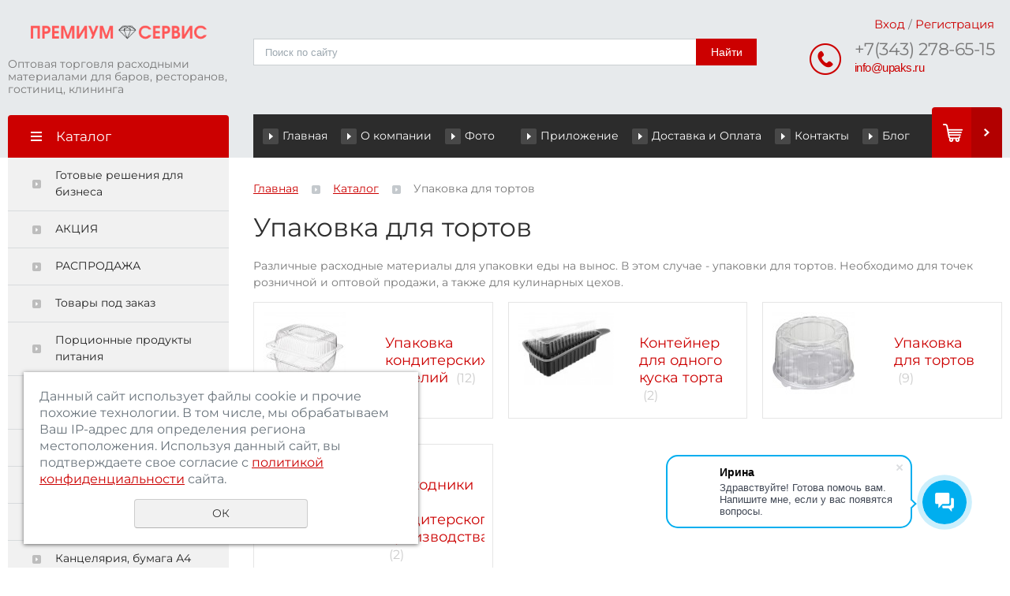

--- FILE ---
content_type: text/html; charset=cp1251
request_url: https://premiumservise.ru/store/upakovka-dlya-tortov/
body_size: 67880
content:
<!DOCTYPE html>
<html>
	<head>
		<meta name="viewport" content="width=device-width"/>
		<meta name="theme-color" content="#CC0000"/>
		<meta http-equiv="X-UA-Compatible" content="IE=edge"/>
		<meta http-equiv="Content-Type" content="text/html; charset=windows-1251" /><meta http-equiv="Content-Language" content="ru" /><meta name="author" content="ur66.ru" /><meta name="robots" content="all" /><meta name="format-detection" content="telephone=no" /><title>Упаковка для тортов купить по выгодной цене - Премиум Сервис</title><meta name="keywords" content="расходные материалы" /><meta name="description" content="Упаковка для тортов купить. Низкие цены. Большой выбор. Доставка по всей России. Интернет-магазин Премиум Сервис" /><base href="https://premiumservise.ru" /><link rel="shortcut icon" href="/favicon.ico" type="image/x-icon" /><link href="https://2786515.ru/uss-css/uss_style_7.3.0.min.css" rel="stylesheet" type="text/css" /><link href="https://premiumservise.ru/css/style.css?d=1751602850" rel="stylesheet" type="text/css" /><script src="https://2786515.ru/uss-js/jquery-1.9.1.min.js" type="text/javascript" charset="windows-1251"></script><script src="https://2786515.ru/uss-js/jquery.formstyler.min.js" type="text/javascript" charset="windows-1251"></script><link rel="preload" href="https://2786515.ru/uss-js/jquery.form.min.js" as="script" charset="windows-1251"/><link rel="preload" href="https://2786515.ru/uss-js/jquery.autocomplete.min.js" as="script" charset="windows-1251"/><link rel="preload" href="https://2786515.ru/uss-js/uss-script-7.3.1.min.js" as="script" charset="windows-1251"/><!-- Yandex.Metrika counter -->
<script type="text/javascript" >
   (function(m,e,t,r,i,k,a){m[i]=m[i]||function(){(m[i].a=m[i].a||[]).push(arguments)};
   m[i].l=1*new Date();
   for (var j = 0; j < document.scripts.length; j++) {if (document.scripts[j].src === r) { return; }}
   k=e.createElement(t),a=e.getElementsByTagName(t)[0],k.async=1,k.src=r,a.parentNode.insertBefore(k,a)})
   (window, document, "script", "https://mc.yandex.ru/metrika/tag.js", "ym");

   ym(92483010, "init", {
        clickmap:true,
        trackLinks:true,
        accurateTrackBounce:true,
        webvisor:true,
        ecommerce:"dataLayer"
   });
</script>
<noscript><div><img src="https://mc.yandex.ru/watch/92483010" style="position:absolute; left:-9999px;" alt="" /></div></noscript>
<!-- /Yandex.Metrika counter -->


<script>
        (function(w,d,u){
                var s=d.createElement('script');s.async=true;s.src=u+'?'+(Date.now()/60000|0);
                var h=d.getElementsByTagName('script')[0];h.parentNode.insertBefore(s,h);
        })(window,document,'https://cdn-ru.bitrix24.ru/b25655418/crm/site_button/loader_1_t3yo20.js');
</script>

		<script src="https://2786515.ru/uss-js/uss-extra.js"></script>
		<meta name="yandex-verification" content="0bb5ed5c3ecceaed" />
        	</head>
	<!-- 
		Для смены цветовой схемы необходимо сменить класс у body.
		Соответствие цветовых схем и названий классов для всего шаблона:
		colorStyle1 - Цветовая схема 1
		colorStyle2 - Цветовая схема 2
		colorStyle3 - Цветовая схема 3	
		colorStyle4 - Цветовая схема 4
		colorStyle5 - Цветовая схема 5
		colorStyle6 - Цветовая схема 6
		body.content-block - вывод категорий магазина/услуг в виде блоков
	-->
	<body class="colorStyle4 123" template_name='K1'>
		<div id="wrap" class=" singlepage">
			<div class="mobile-top-menu">
				<div class="mobile-top-menu-wrap">
					<div class="close"></div>
				</div>
			</div>
			<div class="header">
				<div class="inner">
					<div class="left">
						<div class="logo-row">
							<a href="/">
								<div class="logo-column">
		<div class="logo-image"><p style="text-align: justify;"><img src="//2786515.ru/uploadedFiles/images/-otdelennaya-prizma-futuristichnyy-logotip-1-_1.png" alt="" width="300" height="47" /></p></div>
	</div>								<div class="slogan">Оптовая торговля расходными материалами для баров, ресторанов, гостиниц, клининга</div>
							</a>
						</div>
					</div>
					<div class="center">
						<div class="top-nav">
							<p>
							
							</p>
						</div>
						<div class="search">
							<div class="burger burger-header">
								<span></span>
								<span></span>
								<span></span>
							</div>
							
				<form class="uss_site_search" method="get" action="https://premiumservise.ru/sitesearch/">
					<input class="uss_input_name" type="text" value="" name="search" id="search_21675_6429" placeholder="Поиск по сайту" />
					<input class="uss_submit" type="submit" value="Найти" />
				</form><script type='text/javascript'>
				$(function(){
					$('#search_21675_6429').autocomplete('sitesearch/', {
						selectFirst: false,
						inputClass : 'uss_autocomplete_input',
						resultsClass: 'uss_autocomplete_results',
						matchContains: 'word',
						cacheLength: 1,
						formatItem: function(item){
							var line = '';
							//изображение
							if(item[1]){
								line += '<span class="image">' + item[1] + '</span>';
							}

							//заголовок
							line += '<span class="title">' + item[0] + '</span>';

							//цена
							if(item[2]){
								line += '<span class="price">' + item[2] + '</span>';
							}
							return line;
						}
					});

					$(window).resize(function(){
						$('.uss_autocomplete_results').hide();
					});
					$('#search_21675_6429').result(function(){ $(this).closest('form').submit() });});</script>						</div>
					</div>
					<div class="right">
						<div class="contacts">
							<div class="auth"><span class="enter"><a href="https://premiumservise.ru/enter/">Вход</a></span> / <span class="registration"><a href="https://premiumservise.ru/registration/">Регистрация</a></span></div>							<div class="phone">
                                <a href="tel:+73432786515"><p>+7(343) 278-65-15</p></a>
								
								<p><span style="font-family: verdana, geneva, sans-serif; font-size: 12pt;"><a href="mailto:manager@upaks.ru">info@upaks.ru</a></span></p>							</div>
						</div>
					</div>
				</div>
			</div>
			<div class="menu">
				<div class="inner">
					<div class="aside-header aside-header-left">
											</div>
					<div class="menu-content">
						<div class="in_menu">
							<ul><li class=" first"><a  class=" first" href="glavnaya/" title="Инвентарь для ресторанов и общепита" >Главная</a></li><li><a  href="about/" title="О компании" >О компании</a></li><li><a  href="foto/" title=" Фото" > Фото</a></li><li><a  href="mobilnoe-prilozhenie/" title="Мобильное приложение" >Приложение</a></li><li><a  href="delivery/" title="Доставка и Оплата" >Доставка и Оплата</a></li><li><a  href="contacts/" title="Контакты" >Контакты</a></li><li class=" last"><a  class=" last" href="blog/" title="Блог" >Блог</a></li></ul>						</div>
					</div>
					<div class="basket">
		<a href="/basket/" class="basket-link"></a>
		<div class="uss_widget uss_widget_basket uss_basket_mini uss_basket_wrapper empty" data-countword="Товаров:" data-priceword=""><div class="uss_widget_outer_content basket_widget_inner empty"><div class="amounts uss_hidden"><span class="countword">Товаров:</span> <span id="uss_block_basket_amount"></span></div><div class="totals uss_hidden"><span class="priceword"></span> <span id="uss_block_basket_totals"></span></div><p>Ваша корзина пуста</p></div></div>
	</div>				</div>
			</div>
			<script type="text/javascript" src="/js/menu.js"></script>
			<script>
				(function () {
					detect_menu_height();
				}());
			</script>
			<div class="container">
				<div class="inner">
					<div class="aside aside-left">
						<div class="aside-block aside-catalog type1">
								<div class="h3">Каталог</div><ul class="uss_eshop_menu"><li  class=" first"><a href="https://premiumservise.ru/store/gotovye-resheniya-dlya-biznesa/" class=" first">Готовые решения для бизнеса</a><ul class='submenu'><li><a href='https://premiumservise.ru/store/gotovye-resheniya-dlya-biznesa/predpriyatiya-obschestvennogo-pitaniya-restorany-kafe-bary-ko/'>Предприятия общественного питания (рестораны, кафе, бары, кофейни, кейтеринг)</a><ul class='submenu'><li><a href='https://premiumservise.ru/store/gotovye-resheniya-dlya-biznesa/predpriyatiya-obschestvennogo-pitaniya-restorany-kafe-bary-ko/1.-dlya-zala/'>1. Для зала</a><ul class='submenu'><li><a href='https://premiumservise.ru/store/gotovye-resheniya-dlya-biznesa/predpriyatiya-obschestvennogo-pitaniya-restorany-kafe-bary-ko/1.-dlya-zala/barnye-aksessuary_1/'>Барные аксессуары</a><ul class='submenu'><li><a href='https://premiumservise.ru/store/gotovye-resheniya-dlya-biznesa/predpriyatiya-obschestvennogo-pitaniya-restorany-kafe-bary-ko/1.-dlya-zala/barnye-aksessuary_1/1.-trubochki/'>Трубочки</a></li><li><a href='https://premiumservise.ru/store/gotovye-resheniya-dlya-biznesa/predpriyatiya-obschestvennogo-pitaniya-restorany-kafe-bary-ko/1.-dlya-zala/barnye-aksessuary_1/2.-zubochistki/'>Зубочистки</a></li><li><a href='https://premiumservise.ru/store/gotovye-resheniya-dlya-biznesa/predpriyatiya-obschestvennogo-pitaniya-restorany-kafe-bary-ko/1.-dlya-zala/barnye-aksessuary_1/3.-svechi/'>Свечи</a></li><li><a href='https://premiumservise.ru/store/gotovye-resheniya-dlya-biznesa/predpriyatiya-obschestvennogo-pitaniya-restorany-kafe-bary-ko/1.-dlya-zala/barnye-aksessuary_1/4.-pakety-dlya-lda/'>Пакеты для льда</a></li><li><a href='https://premiumservise.ru/store/gotovye-resheniya-dlya-biznesa/predpriyatiya-obschestvennogo-pitaniya-restorany-kafe-bary-ko/1.-dlya-zala/barnye-aksessuary_1/5.-piki/'>Пики</a></li><li><a href='https://premiumservise.ru/store/gotovye-resheniya-dlya-biznesa/predpriyatiya-obschestvennogo-pitaniya-restorany-kafe-bary-ko/1.-dlya-zala/barnye-aksessuary_1/6.-shampury-dlya-shashlyka--palochki-dlya-edy-derevyannye/'>Шампуры для шашлыка, палочки для еды деревянные</a></li><li><a href='https://premiumservise.ru/store/gotovye-resheniya-dlya-biznesa/predpriyatiya-obschestvennogo-pitaniya-restorany-kafe-bary-ko/1.-dlya-zala/barnye-aksessuary_1/7.-salfetki-azhurnye/'>Салфетки ажурные</a></li><li><a href='https://premiumservise.ru/store/gotovye-resheniya-dlya-biznesa/predpriyatiya-obschestvennogo-pitaniya-restorany-kafe-bary-ko/1.-dlya-zala/barnye-aksessuary_1/8.-porcionnye-produkty--filtr-pakety-dlya-chaya/'>Порционные продукты, фильтр пакеты для чая</a></li></ul></li><li><a href='https://premiumservise.ru/store/gotovye-resheniya-dlya-biznesa/predpriyatiya-obschestvennogo-pitaniya-restorany-kafe-bary-ko/1.-dlya-zala/salfetki-bumazhnye/'>Салфетки бумажные</a><ul class='submenu'><li><a href='https://premiumservise.ru/store/gotovye-resheniya-dlya-biznesa/predpriyatiya-obschestvennogo-pitaniya-restorany-kafe-bary-ko/1.-dlya-zala/salfetki-bumazhnye/salfetki-bumazhnye-24-h-24-sm/'>Салфетки бумажные 24 х 24 см</a></li><li><a href='https://premiumservise.ru/store/gotovye-resheniya-dlya-biznesa/predpriyatiya-obschestvennogo-pitaniya-restorany-kafe-bary-ko/1.-dlya-zala/salfetki-bumazhnye/salfetki-bumazhnye-33-h-33-sm/'>Салфетки бумажные 33 х 33 см</a></li><li><a href='https://premiumservise.ru/store/gotovye-resheniya-dlya-biznesa/predpriyatiya-obschestvennogo-pitaniya-restorany-kafe-bary-ko/1.-dlya-zala/salfetki-bumazhnye/salfetki-dlya-dispenserov/'>Салфетки для диспенсеров</a></li></ul></li></ul></li><li><a href='https://premiumservise.ru/store/gotovye-resheniya-dlya-biznesa/predpriyatiya-obschestvennogo-pitaniya-restorany-kafe-bary-ko/2.-dlya-kuhni/'>2. Для кухни</a><ul class='submenu'><li><a href='https://premiumservise.ru/store/gotovye-resheniya-dlya-biznesa/predpriyatiya-obschestvennogo-pitaniya-restorany-kafe-bary-ko/2.-dlya-kuhni/sredstva-dlya-mytya-posudy-professionalnaya-i-bytovaya-himiya/'>Средства для мытья посуды (Профессиональная и Бытовая химия)</a><ul class='submenu'><li><a href='https://premiumservise.ru/store/gotovye-resheniya-dlya-biznesa/predpriyatiya-obschestvennogo-pitaniya-restorany-kafe-bary-ko/2.-dlya-kuhni/sredstva-dlya-mytya-posudy-professionalnaya-i-bytovaya-himiya/1.-professionalnaya-himiya-kiilto/'>Профессиональная химия «KIILTO»</a></li><li><a href='https://premiumservise.ru/store/gotovye-resheniya-dlya-biznesa/predpriyatiya-obschestvennogo-pitaniya-restorany-kafe-bary-ko/2.-dlya-kuhni/sredstva-dlya-mytya-posudy-professionalnaya-i-bytovaya-himiya/2.-professionalnaya-himiya-nika/'>Профессиональная химия «НИКА»</a></li><li><a href='https://premiumservise.ru/store/gotovye-resheniya-dlya-biznesa/predpriyatiya-obschestvennogo-pitaniya-restorany-kafe-bary-ko/2.-dlya-kuhni/sredstva-dlya-mytya-posudy-professionalnaya-i-bytovaya-himiya/3.-professionalnaya-himiya-effect/'>Профессиональная химия «EFFECT»</a></li><li><a href='https://premiumservise.ru/store/gotovye-resheniya-dlya-biznesa/predpriyatiya-obschestvennogo-pitaniya-restorany-kafe-bary-ko/2.-dlya-kuhni/sredstva-dlya-mytya-posudy-professionalnaya-i-bytovaya-himiya/4.-bytovaya-himiya/'>Бытовая химия</a></li></ul></li><li><a href='https://premiumservise.ru/store/gotovye-resheniya-dlya-biznesa/predpriyatiya-obschestvennogo-pitaniya-restorany-kafe-bary-ko/2.-dlya-kuhni/bytovoy-inventar-gubki-dlya-posudy-polotno/'>Бытовой инвентарь, губки для посуды, полотно</a><ul class='submenu'><li><a href='https://premiumservise.ru/store/gotovye-resheniya-dlya-biznesa/predpriyatiya-obschestvennogo-pitaniya-restorany-kafe-bary-ko/2.-dlya-kuhni/bytovoy-inventar-gubki-dlya-posudy-polotno/1.-bytovoy-inventar/'>Бытовой инвентарь</a></li><li><a href='https://premiumservise.ru/store/gotovye-resheniya-dlya-biznesa/predpriyatiya-obschestvennogo-pitaniya-restorany-kafe-bary-ko/2.-dlya-kuhni/bytovoy-inventar-gubki-dlya-posudy-polotno/2.-gubki-dlya-posudy/'>Губки для посуды</a></li><li><a href='https://premiumservise.ru/store/gotovye-resheniya-dlya-biznesa/predpriyatiya-obschestvennogo-pitaniya-restorany-kafe-bary-ko/2.-dlya-kuhni/bytovoy-inventar-gubki-dlya-posudy-polotno/3.-polotno/'>Полотно</a></li></ul></li><li><a href='https://premiumservise.ru/store/gotovye-resheniya-dlya-biznesa/predpriyatiya-obschestvennogo-pitaniya-restorany-kafe-bary-ko/2.-dlya-kuhni/sredstva-dlya-mytya-poverhnostey-oborudovaniya/'>Средства для мытья поверхностей, оборудования</a><ul class='submenu'><li><a href='https://premiumservise.ru/store/gotovye-resheniya-dlya-biznesa/predpriyatiya-obschestvennogo-pitaniya-restorany-kafe-bary-ko/2.-dlya-kuhni/sredstva-dlya-mytya-poverhnostey-oborudovaniya/1.-professionalnaya-himiya-kiilto_1/'>Профессиональная химия «KIILTO»</a></li><li><a href='https://premiumservise.ru/store/gotovye-resheniya-dlya-biznesa/predpriyatiya-obschestvennogo-pitaniya-restorany-kafe-bary-ko/2.-dlya-kuhni/sredstva-dlya-mytya-poverhnostey-oborudovaniya/2.-professionalnaya-himiya-nika_1/'>Профессиональная химия «НИКА»</a></li><li><a href='https://premiumservise.ru/store/gotovye-resheniya-dlya-biznesa/predpriyatiya-obschestvennogo-pitaniya-restorany-kafe-bary-ko/2.-dlya-kuhni/sredstva-dlya-mytya-poverhnostey-oborudovaniya/3.-professionalnaya-himiya-effect_1/'>Профессиональная химия «EFFECT»</a></li><li><a href='https://premiumservise.ru/store/gotovye-resheniya-dlya-biznesa/predpriyatiya-obschestvennogo-pitaniya-restorany-kafe-bary-ko/2.-dlya-kuhni/sredstva-dlya-mytya-poverhnostey-oborudovaniya/4.-bytovaya-himiya_1/'>Бытовая химия</a></li></ul></li><li><a href='https://premiumservise.ru/store/gotovye-resheniya-dlya-biznesa/predpriyatiya-obschestvennogo-pitaniya-restorany-kafe-bary-ko/2.-dlya-kuhni/sredstva-universalnye-moyuschie-dezinficiruyuschie/'>Средства универсальные моющие, дезинфицирующие</a><ul class='submenu'><li><a href='https://premiumservise.ru/store/gotovye-resheniya-dlya-biznesa/predpriyatiya-obschestvennogo-pitaniya-restorany-kafe-bary-ko/2.-dlya-kuhni/sredstva-universalnye-moyuschie-dezinficiruyuschie/1.-professionalnaya-himiya-kiilto_2/'>Профессиональная химия «KIILTO»</a></li><li><a href='https://premiumservise.ru/store/gotovye-resheniya-dlya-biznesa/predpriyatiya-obschestvennogo-pitaniya-restorany-kafe-bary-ko/2.-dlya-kuhni/sredstva-universalnye-moyuschie-dezinficiruyuschie/2.-professionalnaya-himiya-nika_2/'>Профессиональная химия «НИКА»</a></li><li><a href='https://premiumservise.ru/store/gotovye-resheniya-dlya-biznesa/predpriyatiya-obschestvennogo-pitaniya-restorany-kafe-bary-ko/2.-dlya-kuhni/sredstva-universalnye-moyuschie-dezinficiruyuschie/3.-professionalnaya-himiya-effect_2/'>Профессиональная химия «EFFECT»</a></li><li><a href='https://premiumservise.ru/store/gotovye-resheniya-dlya-biznesa/predpriyatiya-obschestvennogo-pitaniya-restorany-kafe-bary-ko/2.-dlya-kuhni/sredstva-universalnye-moyuschie-dezinficiruyuschie/4.-bytovaya-himiya_2/'>Бытовая химия</a></li></ul></li><li><a href='https://premiumservise.ru/store/gotovye-resheniya-dlya-biznesa/predpriyatiya-obschestvennogo-pitaniya-restorany-kafe-bary-ko/2.-dlya-kuhni/odnorazovye-sredstva-individualnoy-zaschity-perchatki-dlya-po/'>Одноразовые средства индивидуальной защиты (перчатки для поваров, фартуки, шапочки, халаты)</a></li></ul></li><li><a href='https://premiumservise.ru/store/gotovye-resheniya-dlya-biznesa/predpriyatiya-obschestvennogo-pitaniya-restorany-kafe-bary-ko/3.-dlya-uborki/'>3. Для уборки</a><ul class='submenu'><li><a href='https://premiumservise.ru/store/gotovye-resheniya-dlya-biznesa/predpriyatiya-obschestvennogo-pitaniya-restorany-kafe-bary-ko/3.-dlya-uborki/bumazhnaya-sanitarno-gigienicheskaya-produkciya/'>Бумажная санитарно-гигиеническая продукция</a><ul class='submenu'><li><a href='https://premiumservise.ru/store/gotovye-resheniya-dlya-biznesa/predpriyatiya-obschestvennogo-pitaniya-restorany-kafe-bary-ko/3.-dlya-uborki/bumazhnaya-sanitarno-gigienicheskaya-produkciya/polotenca-bumazhnye-listovye-v-rulonah/'>Полотенца бумажные листовые, в рулонах</a></li><li><a href='https://premiumservise.ru/store/gotovye-resheniya-dlya-biznesa/predpriyatiya-obschestvennogo-pitaniya-restorany-kafe-bary-ko/3.-dlya-uborki/bumazhnaya-sanitarno-gigienicheskaya-produkciya/tualetnaya-bumaga_2/'>Туалетная бумага</a></li></ul></li><li><a href='https://premiumservise.ru/store/gotovye-resheniya-dlya-biznesa/predpriyatiya-obschestvennogo-pitaniya-restorany-kafe-bary-ko/3.-dlya-uborki/bytovaya-himiya_1/'>Бытовая химия</a><ul class='submenu'><li><a href='https://premiumservise.ru/store/gotovye-resheniya-dlya-biznesa/predpriyatiya-obschestvennogo-pitaniya-restorany-kafe-bary-ko/3.-dlya-uborki/bytovaya-himiya_1/zhidkoe-mylo_1/'>Жидкое мыло</a></li><li><a href='https://premiumservise.ru/store/gotovye-resheniya-dlya-biznesa/predpriyatiya-obschestvennogo-pitaniya-restorany-kafe-bary-ko/3.-dlya-uborki/bytovaya-himiya_1/osvezhiteli-vozduha-polirol/'>Освежители воздуха, полироль</a></li><li><a href='https://premiumservise.ru/store/gotovye-resheniya-dlya-biznesa/predpriyatiya-obschestvennogo-pitaniya-restorany-kafe-bary-ko/3.-dlya-uborki/bytovaya-himiya_1/sredstva-dlya-mytya-stekol_2/'>Средства для мытья стекол</a></li><li><a href='https://premiumservise.ru/store/gotovye-resheniya-dlya-biznesa/predpriyatiya-obschestvennogo-pitaniya-restorany-kafe-bary-ko/3.-dlya-uborki/bytovaya-himiya_1/sredstva-dlya-mytya-santekhniki-dlya-prochistki-trub/'>Средства для мытья сантехники, для прочистки труб</a></li><li><a href='https://premiumservise.ru/store/gotovye-resheniya-dlya-biznesa/predpriyatiya-obschestvennogo-pitaniya-restorany-kafe-bary-ko/3.-dlya-uborki/bytovaya-himiya_1/chistyaschie-poroshki-soda/'>Чистящие порошки, сода</a></li><li><a href='https://premiumservise.ru/store/gotovye-resheniya-dlya-biznesa/predpriyatiya-obschestvennogo-pitaniya-restorany-kafe-bary-ko/3.-dlya-uborki/bytovaya-himiya_1/sredstva-dlya-stirki_2/'>Средства для стирки</a></li><li><a href='https://premiumservise.ru/store/gotovye-resheniya-dlya-biznesa/predpriyatiya-obschestvennogo-pitaniya-restorany-kafe-bary-ko/3.-dlya-uborki/bytovaya-himiya_1/zhiroudaliteli_1/'>Жироудалители</a></li></ul></li><li><a href='https://premiumservise.ru/store/gotovye-resheniya-dlya-biznesa/predpriyatiya-obschestvennogo-pitaniya-restorany-kafe-bary-ko/3.-dlya-uborki/professionalnaya-himiya/'>Профессиональная химия</a><ul class='submenu'><li><a href='https://premiumservise.ru/store/gotovye-resheniya-dlya-biznesa/predpriyatiya-obschestvennogo-pitaniya-restorany-kafe-bary-ko/3.-dlya-uborki/professionalnaya-himiya/professionalnaya-himiya-kiilto_1/'>Профессиональная химия «KIILTO»</a></li><li><a href='https://premiumservise.ru/store/gotovye-resheniya-dlya-biznesa/predpriyatiya-obschestvennogo-pitaniya-restorany-kafe-bary-ko/3.-dlya-uborki/professionalnaya-himiya/professionalnaya-himiya-nika_1/'>Профессиональная химия «НИКА»</a></li><li><a href='https://premiumservise.ru/store/gotovye-resheniya-dlya-biznesa/predpriyatiya-obschestvennogo-pitaniya-restorany-kafe-bary-ko/3.-dlya-uborki/professionalnaya-himiya/professionalnaya-himiya-effect_1/'>Профессиональная химия «EFFECT»</a></li></ul></li><li><a href='https://premiumservise.ru/store/gotovye-resheniya-dlya-biznesa/predpriyatiya-obschestvennogo-pitaniya-restorany-kafe-bary-ko/3.-dlya-uborki/meshki-musornye/'>Мешки мусорные</a></li><li><a href='https://premiumservise.ru/store/gotovye-resheniya-dlya-biznesa/predpriyatiya-obschestvennogo-pitaniya-restorany-kafe-bary-ko/3.-dlya-uborki/perchatki-hozyaystvennye/'>Перчатки хозяйственные</a></li><li><a href='https://premiumservise.ru/store/gotovye-resheniya-dlya-biznesa/predpriyatiya-obschestvennogo-pitaniya-restorany-kafe-bary-ko/3.-dlya-uborki/inventar-dlya-uborki-pomescheniy/'>Инвентарь для уборки помещений</a></li><li><a href='https://premiumservise.ru/store/gotovye-resheniya-dlya-biznesa/predpriyatiya-obschestvennogo-pitaniya-restorany-kafe-bary-ko/3.-dlya-uborki/protirochnyy-material/'>Протирочный материал</a><ul class='submenu'><li><a href='https://premiumservise.ru/store/gotovye-resheniya-dlya-biznesa/predpriyatiya-obschestvennogo-pitaniya-restorany-kafe-bary-ko/3.-dlya-uborki/protirochnyy-material/vafelnoe-i-holstoproshivnoe-polotno/'>Вафельное и холстопрошивное полотно</a></li><li><a href='https://premiumservise.ru/store/gotovye-resheniya-dlya-biznesa/predpriyatiya-obschestvennogo-pitaniya-restorany-kafe-bary-ko/3.-dlya-uborki/protirochnyy-material/salfetki-mikrofibra-viskoznye-mikrospan-pva-mikro/'>Салфетки микрофибра, вискозные, микроспан, PVA-микро</a></li></ul></li></ul></li><li><a href='https://premiumservise.ru/store/gotovye-resheniya-dlya-biznesa/predpriyatiya-obschestvennogo-pitaniya-restorany-kafe-bary-ko/4.-dlya-dostavki-i-prigotovleniya-edy/'>4. Для доставки и приготовления еды</a><ul class='submenu'><li><a href='https://premiumservise.ru/store/gotovye-resheniya-dlya-biznesa/predpriyatiya-obschestvennogo-pitaniya-restorany-kafe-bary-ko/4.-dlya-dostavki-i-prigotovleniya-edy/odnorazovaya-posuda/'>Одноразовая посуда</a><ul class='submenu'><li><a href='https://premiumservise.ru/store/gotovye-resheniya-dlya-biznesa/predpriyatiya-obschestvennogo-pitaniya-restorany-kafe-bary-ko/4.-dlya-dostavki-i-prigotovleniya-edy/odnorazovaya-posuda/pribory-stolovye-odnorazovye/'>Приборы столовые одноразовые</a></li><li><a href='https://premiumservise.ru/store/gotovye-resheniya-dlya-biznesa/predpriyatiya-obschestvennogo-pitaniya-restorany-kafe-bary-ko/4.-dlya-dostavki-i-prigotovleniya-edy/odnorazovaya-posuda/tarelki-odnorazovye_1/'>Тарелки одноразовые</a></li><li><a href='https://premiumservise.ru/store/gotovye-resheniya-dlya-biznesa/predpriyatiya-obschestvennogo-pitaniya-restorany-kafe-bary-ko/4.-dlya-dostavki-i-prigotovleniya-edy/odnorazovaya-posuda/stakany-i-chashki/'>Стаканы и чашки</a></li></ul></li><li><a href='https://premiumservise.ru/store/gotovye-resheniya-dlya-biznesa/predpriyatiya-obschestvennogo-pitaniya-restorany-kafe-bary-ko/4.-dlya-dostavki-i-prigotovleniya-edy/vakuumnye-pakety-plenka-pod-zapayku/'>Вакуумные пакеты, пленка под запайку</a></li><li><a href='https://premiumservise.ru/store/gotovye-resheniya-dlya-biznesa/predpriyatiya-obschestvennogo-pitaniya-restorany-kafe-bary-ko/4.-dlya-dostavki-i-prigotovleniya-edy/bumazhnaya-produkciya/'>Бумажная продукция</a><ul class='submenu'><li><a href='https://premiumservise.ru/store/gotovye-resheniya-dlya-biznesa/predpriyatiya-obschestvennogo-pitaniya-restorany-kafe-bary-ko/4.-dlya-dostavki-i-prigotovleniya-edy/bumazhnaya-produkciya/dlya-salatov-supov-universalnaya/'>Для салатов, супов, универсальная</a></li><li><a href='https://premiumservise.ru/store/gotovye-resheniya-dlya-biznesa/predpriyatiya-obschestvennogo-pitaniya-restorany-kafe-bary-ko/4.-dlya-dostavki-i-prigotovleniya-edy/bumazhnaya-produkciya/korobki-dlya-piccy-pirogov/'>Коробки для пиццы, пирогов</a></li><li><a href='https://premiumservise.ru/store/gotovye-resheniya-dlya-biznesa/predpriyatiya-obschestvennogo-pitaniya-restorany-kafe-bary-ko/4.-dlya-dostavki-i-prigotovleniya-edy/bumazhnaya-produkciya/pakety-bumazhnye_2/'>Пакеты бумажные</a></li><li><a href='https://premiumservise.ru/store/gotovye-resheniya-dlya-biznesa/predpriyatiya-obschestvennogo-pitaniya-restorany-kafe-bary-ko/4.-dlya-dostavki-i-prigotovleniya-edy/bumazhnaya-produkciya/stakany-bumazhnye/'>Стаканы бумажные</a></li><li><a href='https://premiumservise.ru/store/gotovye-resheniya-dlya-biznesa/predpriyatiya-obschestvennogo-pitaniya-restorany-kafe-bary-ko/4.-dlya-dostavki-i-prigotovleniya-edy/bumazhnaya-produkciya/tarelki-bumazhnye/'>Тарелки бумажные</a></li></ul></li><li><a href='https://premiumservise.ru/store/gotovye-resheniya-dlya-biznesa/predpriyatiya-obschestvennogo-pitaniya-restorany-kafe-bary-ko/4.-dlya-dostavki-i-prigotovleniya-edy/konteynery-odnorazovye_1/'>Контейнеры одноразовые</a><ul class='submenu'><li><a href='https://premiumservise.ru/store/gotovye-resheniya-dlya-biznesa/predpriyatiya-obschestvennogo-pitaniya-restorany-kafe-bary-ko/4.-dlya-dostavki-i-prigotovleniya-edy/konteynery-odnorazovye_1/konteynery-alkor_1/'>Контейнеры Алькор</a></li><li><a href='https://premiumservise.ru/store/gotovye-resheniya-dlya-biznesa/predpriyatiya-obschestvennogo-pitaniya-restorany-kafe-bary-ko/4.-dlya-dostavki-i-prigotovleniya-edy/konteynery-odnorazovye_1/konteynery-yuzhuralpak_1/'>Контейнеры Южуралпак</a></li><li><a href='https://premiumservise.ru/store/gotovye-resheniya-dlya-biznesa/predpriyatiya-obschestvennogo-pitaniya-restorany-kafe-bary-ko/4.-dlya-dostavki-i-prigotovleniya-edy/konteynery-odnorazovye_1/upakovka-dlya-rollov-sushi/'>Упаковка для  роллов, суши</a></li><li><a href='https://premiumservise.ru/store/gotovye-resheniya-dlya-biznesa/predpriyatiya-obschestvennogo-pitaniya-restorany-kafe-bary-ko/4.-dlya-dostavki-i-prigotovleniya-edy/konteynery-odnorazovye_1/sousniki_1/'>Соусники</a></li><li><a href='https://premiumservise.ru/store/gotovye-resheniya-dlya-biznesa/predpriyatiya-obschestvennogo-pitaniya-restorany-kafe-bary-ko/4.-dlya-dostavki-i-prigotovleniya-edy/konteynery-odnorazovye_1/banki-supovye/'>Банки суповые</a></li><li><a href='https://premiumservise.ru/store/gotovye-resheniya-dlya-biznesa/predpriyatiya-obschestvennogo-pitaniya-restorany-kafe-bary-ko/4.-dlya-dostavki-i-prigotovleniya-edy/konteynery-odnorazovye_1/lanch-boksy_1/'>Ланч-боксы</a></li><li><a href='https://premiumservise.ru/store/gotovye-resheniya-dlya-biznesa/predpriyatiya-obschestvennogo-pitaniya-restorany-kafe-bary-ko/4.-dlya-dostavki-i-prigotovleniya-edy/konteynery-odnorazovye_1/formy-alyuminievye/'>Формы алюминиевые</a></li></ul></li><li><a href='https://premiumservise.ru/store/gotovye-resheniya-dlya-biznesa/predpriyatiya-obschestvennogo-pitaniya-restorany-kafe-bary-ko/4.-dlya-dostavki-i-prigotovleniya-edy/pakety/'>Пакеты</a><ul class='submenu'><li><a href='https://premiumservise.ru/store/gotovye-resheniya-dlya-biznesa/predpriyatiya-obschestvennogo-pitaniya-restorany-kafe-bary-ko/4.-dlya-dostavki-i-prigotovleniya-edy/pakety/pakety-mayka_1/'>Пакеты майка</a></li><li><a href='https://premiumservise.ru/store/gotovye-resheniya-dlya-biznesa/predpriyatiya-obschestvennogo-pitaniya-restorany-kafe-bary-ko/4.-dlya-dostavki-i-prigotovleniya-edy/pakety/pakety-fasovochnye_1/'>Пакеты фасовочные</a></li></ul></li><li><a href='https://premiumservise.ru/store/gotovye-resheniya-dlya-biznesa/predpriyatiya-obschestvennogo-pitaniya-restorany-kafe-bary-ko/4.-dlya-dostavki-i-prigotovleniya-edy/prigotovlenie-i-upakovka-produktov/'>Приготовление и упаковка продуктов</a><ul class='submenu'><li><a href='https://premiumservise.ru/store/gotovye-resheniya-dlya-biznesa/predpriyatiya-obschestvennogo-pitaniya-restorany-kafe-bary-ko/4.-dlya-dostavki-i-prigotovleniya-edy/prigotovlenie-i-upakovka-produktov/folga_1/'>Фольга</a></li><li><a href='https://premiumservise.ru/store/gotovye-resheniya-dlya-biznesa/predpriyatiya-obschestvennogo-pitaniya-restorany-kafe-bary-ko/4.-dlya-dostavki-i-prigotovleniya-edy/prigotovlenie-i-upakovka-produktov/pischevaya-plenka/'>Пищевая пленка</a></li><li><a href='https://premiumservise.ru/store/gotovye-resheniya-dlya-biznesa/predpriyatiya-obschestvennogo-pitaniya-restorany-kafe-bary-ko/4.-dlya-dostavki-i-prigotovleniya-edy/prigotovlenie-i-upakovka-produktov/pergament_1/'>Пергамент</a></li><li><a href='https://premiumservise.ru/store/gotovye-resheniya-dlya-biznesa/predpriyatiya-obschestvennogo-pitaniya-restorany-kafe-bary-ko/4.-dlya-dostavki-i-prigotovleniya-edy/prigotovlenie-i-upakovka-produktov/etiketki-dlya-vesov-i-termo-printerov/'>Этикетки для весов и термо-принтеров</a></li></ul></li></ul></li><li><a href='https://premiumservise.ru/store/gotovye-resheniya-dlya-biznesa/predpriyatiya-obschestvennogo-pitaniya-restorany-kafe-bary-ko/5.-kancelyariya/'>5. Канцелярия</a><ul class='submenu'><li><a href='https://premiumservise.ru/store/gotovye-resheniya-dlya-biznesa/predpriyatiya-obschestvennogo-pitaniya-restorany-kafe-bary-ko/5.-kancelyariya/chekovaya-lenta_1/'>Чековая лента</a></li><li><a href='https://premiumservise.ru/store/gotovye-resheniya-dlya-biznesa/predpriyatiya-obschestvennogo-pitaniya-restorany-kafe-bary-ko/5.-kancelyariya/bumaga-a4-bloknoty/'>Бумага А4, блокноты</a></li><li><a href='https://premiumservise.ru/store/gotovye-resheniya-dlya-biznesa/predpriyatiya-obschestvennogo-pitaniya-restorany-kafe-bary-ko/5.-kancelyariya/kancelyarskie-prinadlezhnosti/'>Канцелярские принадлежности</a></li><li><a href='https://premiumservise.ru/store/gotovye-resheniya-dlya-biznesa/predpriyatiya-obschestvennogo-pitaniya-restorany-kafe-bary-ko/5.-kancelyariya/skotch-shpagat-lenta-malyarnaya/'>Скотч, шпагат, лента малярная</a></li><li><a href='https://premiumservise.ru/store/gotovye-resheniya-dlya-biznesa/predpriyatiya-obschestvennogo-pitaniya-restorany-kafe-bary-ko/5.-kancelyariya/elementy-pitaniya-batareyki/'>Элементы питания (батарейки)</a></li></ul></li><li><a href='https://premiumservise.ru/store/gotovye-resheniya-dlya-biznesa/predpriyatiya-obschestvennogo-pitaniya-restorany-kafe-bary-ko/6.-oborudovanie-dlya-mest-obschestvennogo-polzovaniya-dispens/'>6. Оборудование для мест общественного пользования (Диспенсеры)</a><ul class='submenu'><li><a href='https://premiumservise.ru/store/gotovye-resheniya-dlya-biznesa/predpriyatiya-obschestvennogo-pitaniya-restorany-kafe-bary-ko/6.-oborudovanie-dlya-mest-obschestvennogo-polzovaniya-dispens/dlya-zhidkogo-myla/'>Диспенсеры для жидкого мыла</a></li><li><a href='https://premiumservise.ru/store/gotovye-resheniya-dlya-biznesa/predpriyatiya-obschestvennogo-pitaniya-restorany-kafe-bary-ko/6.-oborudovanie-dlya-mest-obschestvennogo-polzovaniya-dispens/dlya-polotenec/'>Диспенсеры для полотенец</a></li><li><a href='https://premiumservise.ru/store/gotovye-resheniya-dlya-biznesa/predpriyatiya-obschestvennogo-pitaniya-restorany-kafe-bary-ko/6.-oborudovanie-dlya-mest-obschestvennogo-polzovaniya-dispens/dlya-tualetnoy-bumagi/'>Диспенсеры для туалетной бумаги</a></li><li><a href='https://premiumservise.ru/store/gotovye-resheniya-dlya-biznesa/predpriyatiya-obschestvennogo-pitaniya-restorany-kafe-bary-ko/6.-oborudovanie-dlya-mest-obschestvennogo-polzovaniya-dispens/dlya-pokrytiy-na-unitaz/'>Диспенсеры для покрытий на унитаз</a></li></ul></li></ul></li><li><a href='https://premiumservise.ru/store/gotovye-resheniya-dlya-biznesa/kliningovye-kompanii/'>Клининговые компании</a><ul class='submenu'><li><a href='https://premiumservise.ru/store/gotovye-resheniya-dlya-biznesa/kliningovye-kompanii/professionalnaya-himiya-effect_2/'>1. Профессиональная химия «EFFECT»</a><ul class='submenu'><li><a href='https://premiumservise.ru/store/gotovye-resheniya-dlya-biznesa/kliningovye-kompanii/professionalnaya-himiya-effect_2/dlya-kuhni_1/'>Для кухни</a></li><li><a href='https://premiumservise.ru/store/gotovye-resheniya-dlya-biznesa/kliningovye-kompanii/professionalnaya-himiya-effect_2/dezinfekciya-poverhnostey/'>Дезинфекция поверхностей</a></li><li><a href='https://premiumservise.ru/store/gotovye-resheniya-dlya-biznesa/kliningovye-kompanii/professionalnaya-himiya-effect_2/sredstva-dlya-mytya-poverhnostey-oborudovaniya_1/'>Средства для мытья поверхностей, оборудования</a></li><li><a href='https://premiumservise.ru/store/gotovye-resheniya-dlya-biznesa/kliningovye-kompanii/professionalnaya-himiya-effect_2/dlya-mytya-stekol-i-zerkal/'>Для мытья стекол и зеркал</a></li><li><a href='https://premiumservise.ru/store/gotovye-resheniya-dlya-biznesa/kliningovye-kompanii/professionalnaya-himiya-effect_2/dlya-chistki-santekhniki/'>Для чистки сантехники</a></li><li><a href='https://premiumservise.ru/store/gotovye-resheniya-dlya-biznesa/kliningovye-kompanii/professionalnaya-himiya-effect_2/zhidkoe-mylo_2/'>Жидкое мыло</a></li><li><a href='https://premiumservise.ru/store/gotovye-resheniya-dlya-biznesa/kliningovye-kompanii/professionalnaya-himiya-effect_2/sredstva-dlya-udaleniya-vysolov/'>Средства для удаления высолов</a></li><li><a href='https://premiumservise.ru/store/gotovye-resheniya-dlya-biznesa/kliningovye-kompanii/professionalnaya-himiya-effect_2/neytralizatory-zapaha-osvezhiteli/'>Нейтрализаторы запаха (освежители)</a></li><li><a href='https://premiumservise.ru/store/gotovye-resheniya-dlya-biznesa/kliningovye-kompanii/professionalnaya-himiya-effect_2/sredstva-dlya-stirki_3/'>Средства для стирки</a></li><li><a href='https://premiumservise.ru/store/gotovye-resheniya-dlya-biznesa/kliningovye-kompanii/professionalnaya-himiya-effect_2/sredstva-dlya-chistki-kovrov-obivki-s-pomoschyu-ekstraktornoy_1/'>Средства для чистки ковров, обивки с помощью экстракторной машины</a></li></ul></li><li><a href='https://premiumservise.ru/store/gotovye-resheniya-dlya-biznesa/kliningovye-kompanii/professionalnaya-himiya-kiilto_2/'>2. Профессиональная химия «KIILTO»</a><ul class='submenu'><li><a href='https://premiumservise.ru/store/gotovye-resheniya-dlya-biznesa/kliningovye-kompanii/professionalnaya-himiya-kiilto_2/dlya-kuhni_2/'>Для кухни</a></li><li><a href='https://premiumservise.ru/store/gotovye-resheniya-dlya-biznesa/kliningovye-kompanii/professionalnaya-himiya-kiilto_2/dezinfekciya-poverhnostey_1/'>Дезинфекция поверхностей</a></li><li><a href='https://premiumservise.ru/store/gotovye-resheniya-dlya-biznesa/kliningovye-kompanii/professionalnaya-himiya-kiilto_2/sredstva-dlya-mytya-poverhnostey-oborudovaniya_2/'>Средства для мытья поверхностей, оборудования</a></li><li><a href='https://premiumservise.ru/store/gotovye-resheniya-dlya-biznesa/kliningovye-kompanii/professionalnaya-himiya-kiilto_2/dlya-mytya-stekol-i-zerkal_1/'>Для мытья стекол и зеркал</a></li><li><a href='https://premiumservise.ru/store/gotovye-resheniya-dlya-biznesa/kliningovye-kompanii/professionalnaya-himiya-kiilto_2/dlya-chistki-santekhniki_1/'>Для чистки сантехники</a></li><li><a href='https://premiumservise.ru/store/gotovye-resheniya-dlya-biznesa/kliningovye-kompanii/professionalnaya-himiya-kiilto_2/zhidkoe-mylo_3/'>Жидкое мыло</a></li><li><a href='https://premiumservise.ru/store/gotovye-resheniya-dlya-biznesa/kliningovye-kompanii/professionalnaya-himiya-kiilto_2/antiseptiki/'>Антисептики</a></li><li><a href='https://premiumservise.ru/store/gotovye-resheniya-dlya-biznesa/kliningovye-kompanii/professionalnaya-himiya-kiilto_2/neytralizatory-zapaha-osvezhiteli_1/'>Нейтрализаторы запаха (освежители)</a></li><li><a href='https://premiumservise.ru/store/gotovye-resheniya-dlya-biznesa/kliningovye-kompanii/professionalnaya-himiya-kiilto_2/prochee_2/'>Прочее</a></li><li><a href='https://premiumservise.ru/store/gotovye-resheniya-dlya-biznesa/kliningovye-kompanii/professionalnaya-himiya-kiilto_2/inventar/'>Инвентарь</a></li></ul></li><li><a href='https://premiumservise.ru/store/gotovye-resheniya-dlya-biznesa/kliningovye-kompanii/professionalnaya-himiya-nika_2/'>3. Профессиональная химия «НИКА»</a><ul class='submenu'><li><a href='https://premiumservise.ru/store/gotovye-resheniya-dlya-biznesa/kliningovye-kompanii/professionalnaya-himiya-nika_2/zhidkoe-mylo_4/'>Жидкое мыло</a></li><li><a href='https://premiumservise.ru/store/gotovye-resheniya-dlya-biznesa/kliningovye-kompanii/professionalnaya-himiya-nika_2/dlya-kuhni_3/'>Для кухни</a></li><li><a href='https://premiumservise.ru/store/gotovye-resheniya-dlya-biznesa/kliningovye-kompanii/professionalnaya-himiya-nika_2/dlya-stirki/'>Для стирки</a></li><li><a href='https://premiumservise.ru/store/gotovye-resheniya-dlya-biznesa/kliningovye-kompanii/professionalnaya-himiya-nika_2/dezinfekciya-poverhnostey-i-ruk/'>Дезинфекция поверхностей и рук</a></li><li><a href='https://premiumservise.ru/store/gotovye-resheniya-dlya-biznesa/kliningovye-kompanii/professionalnaya-himiya-nika_2/dlya-mytya-pola-i-poverhnostey/'>Для мытья пола и поверхностей</a></li><li><a href='https://premiumservise.ru/store/gotovye-resheniya-dlya-biznesa/kliningovye-kompanii/professionalnaya-himiya-nika_2/dlya-chistki-santekhniki_2/'>Для чистки сантехники</a></li><li><a href='https://premiumservise.ru/store/gotovye-resheniya-dlya-biznesa/kliningovye-kompanii/professionalnaya-himiya-nika_2/dlya-mytya-stekol-i-zerkal_2/'>Для мытья стекол и зеркал</a></li></ul></li><li><a href='https://premiumservise.ru/store/gotovye-resheniya-dlya-biznesa/kliningovye-kompanii/bytovaya-himiya_2/'>4. Бытовая химия</a><ul class='submenu'><li><a href='https://premiumservise.ru/store/gotovye-resheniya-dlya-biznesa/kliningovye-kompanii/bytovaya-himiya_2/zhidkoe-mylo_5/'>Жидкое мыло</a></li><li><a href='https://premiumservise.ru/store/gotovye-resheniya-dlya-biznesa/kliningovye-kompanii/bytovaya-himiya_2/zhiroudaliteli_2/'>Жироудалители</a></li><li><a href='https://premiumservise.ru/store/gotovye-resheniya-dlya-biznesa/kliningovye-kompanii/bytovaya-himiya_2/osvezhiteli-vozduha-polirol_1/'>Освежители воздуха, полироль</a></li><li><a href='https://premiumservise.ru/store/gotovye-resheniya-dlya-biznesa/kliningovye-kompanii/bytovaya-himiya_2/dlya-mytya-stekol-i-zerkal_3/'>Для мытья стекол и зеркал</a></li><li><a href='https://premiumservise.ru/store/gotovye-resheniya-dlya-biznesa/kliningovye-kompanii/bytovaya-himiya_2/uiversalnye-moyuschie-sredstva/'>Уиверсальные моющие средства</a></li><li><a href='https://premiumservise.ru/store/gotovye-resheniya-dlya-biznesa/kliningovye-kompanii/bytovaya-himiya_2/chistyaschie-sredstva/'>Чистящие средства</a></li><li><a href='https://premiumservise.ru/store/gotovye-resheniya-dlya-biznesa/kliningovye-kompanii/bytovaya-himiya_2/sredstva-dlya-stirki-stiralnye-poroshki-kondicionery-otbeliva/'>Средства для стирки (стиральные порошки, кондиционеры, отбеливатели, пятновыводители)</a></li></ul></li><li><a href='https://premiumservise.ru/store/gotovye-resheniya-dlya-biznesa/kliningovye-kompanii/protirochnye-materialy_1/'>5. Протирочные материалы</a><ul class='submenu'><li><a href='https://premiumservise.ru/store/gotovye-resheniya-dlya-biznesa/kliningovye-kompanii/protirochnye-materialy_1/vafelnoe-i-holstoproshivnoe-polotno_1/'>Вафельное  и холстопрошивное  полотно</a></li><li><a href='https://premiumservise.ru/store/gotovye-resheniya-dlya-biznesa/kliningovye-kompanii/protirochnye-materialy_1/salfetki-mikrofibra-viskoznye-mikrospan-pva-mikro_1/'>Салфетки микрофибра, вискозные, микроспан, PVA-микро</a></li><li><a href='https://premiumservise.ru/store/gotovye-resheniya-dlya-biznesa/kliningovye-kompanii/protirochnye-materialy_1/tryapki-dlya-pola_1/'>Тряпки для пола</a></li></ul></li><li><a href='https://premiumservise.ru/store/gotovye-resheniya-dlya-biznesa/kliningovye-kompanii/inventar-dlya-uborki-pomescheniy_1/'>6. Инвентарь для уборки помещений</a></li><li><a href='https://premiumservise.ru/store/gotovye-resheniya-dlya-biznesa/kliningovye-kompanii/polotenca-bumazhnye/'>7. Полотенца  бумажные</a><ul class='submenu'><li><a href='https://premiumservise.ru/store/gotovye-resheniya-dlya-biznesa/kliningovye-kompanii/polotenca-bumazhnye/rulonnye/'>Полотенца рулонные</a></li><li><a href='https://premiumservise.ru/store/gotovye-resheniya-dlya-biznesa/kliningovye-kompanii/polotenca-bumazhnye/listovye/'>Полотенца листовые</a></li></ul></li><li><a href='https://premiumservise.ru/store/gotovye-resheniya-dlya-biznesa/kliningovye-kompanii/tualetnaya-bumaga_3/'>8. Туалетная бумага</a><ul class='submenu'><li><a href='https://premiumservise.ru/store/gotovye-resheniya-dlya-biznesa/kliningovye-kompanii/tualetnaya-bumaga_3/bytovaya-tualetnaya-bumaga/'>Бытовая туалетная бумага</a></li><li><a href='https://premiumservise.ru/store/gotovye-resheniya-dlya-biznesa/kliningovye-kompanii/tualetnaya-bumaga_3/tualetnaya-bumaga-dlya-dispenserov/'>Туалетная бумага для  диспенсеров</a></li></ul></li><li><a href='https://premiumservise.ru/store/gotovye-resheniya-dlya-biznesa/kliningovye-kompanii/meshki-musornye_1/'>9. Мешки мусорные</a><ul class='submenu'><li><a href='https://premiumservise.ru/store/gotovye-resheniya-dlya-biznesa/kliningovye-kompanii/meshki-musornye_1/20--30-litrov/'>Мешки мусорные 20 -30 литров</a></li><li><a href='https://premiumservise.ru/store/gotovye-resheniya-dlya-biznesa/kliningovye-kompanii/meshki-musornye_1/60-litrov_1/'>Мешки мусорные 60 литров</a></li><li><a href='https://premiumservise.ru/store/gotovye-resheniya-dlya-biznesa/kliningovye-kompanii/meshki-musornye_1/120-litrov_1/'>Мешки мусорные 120 литров</a></li><li><a href='https://premiumservise.ru/store/gotovye-resheniya-dlya-biznesa/kliningovye-kompanii/meshki-musornye_1/180-litrov_1/'>Мешки мусорные 180 литров</a></li><li><a href='https://premiumservise.ru/store/gotovye-resheniya-dlya-biznesa/kliningovye-kompanii/meshki-musornye_1/240-litrov_1/'>Мешки мусорные 240 литров</a></li></ul></li><li><a href='https://premiumservise.ru/store/gotovye-resheniya-dlya-biznesa/kliningovye-kompanii/10.-perchatki/'>10. Перчатки</a><ul class='submenu'><li><a href='https://premiumservise.ru/store/gotovye-resheniya-dlya-biznesa/kliningovye-kompanii/10.-perchatki/perchatki-lateksnye-i-rezinovye_1/'>Перчатки латексные и резиновые</a></li><li><a href='https://premiumservise.ru/store/gotovye-resheniya-dlya-biznesa/kliningovye-kompanii/10.-perchatki/perchatki-hb_1/'>Перчатки х/б</a></li></ul></li><li><a href='https://premiumservise.ru/store/gotovye-resheniya-dlya-biznesa/kliningovye-kompanii/11.-oborudovanie-mest-obschestvennogo-polzovaniya-dispensery/'>11. Оборудование мест общественного пользования (Диспенсеры)</a><ul class='submenu'><li><a href='https://premiumservise.ru/store/gotovye-resheniya-dlya-biznesa/kliningovye-kompanii/11.-oborudovanie-mest-obschestvennogo-polzovaniya-dispensery/dlya-zhidkogo-myla_1/'>Диспенсеры для жидкого мыла</a></li><li><a href='https://premiumservise.ru/store/gotovye-resheniya-dlya-biznesa/kliningovye-kompanii/11.-oborudovanie-mest-obschestvennogo-polzovaniya-dispensery/dlya-polotenec_1/'>Диспенсеры для полотенец</a></li><li><a href='https://premiumservise.ru/store/gotovye-resheniya-dlya-biznesa/kliningovye-kompanii/11.-oborudovanie-mest-obschestvennogo-polzovaniya-dispensery/dlya-tualetnoy-bumagi_1/'>Диспенсеры для туалетной бумаги</a></li><li><a href='https://premiumservise.ru/store/gotovye-resheniya-dlya-biznesa/kliningovye-kompanii/11.-oborudovanie-mest-obschestvennogo-polzovaniya-dispensery/dlya-pokrytiy-na-unitaz_1/'>Диспенсеры для покрытий на унитаз</a></li></ul></li></ul></li><li><a href='https://premiumservise.ru/store/gotovye-resheniya-dlya-biznesa/gostinichnyy-servis/'>Гостиничный сервис</a><ul class='submenu'><li><a href='https://premiumservise.ru/store/gotovye-resheniya-dlya-biznesa/gostinichnyy-servis/1.-professionalnaya-himiya-effect/'>1. Профессиональная химия «EFFECT»</a><ul class='submenu'><li><a href='https://premiumservise.ru/store/gotovye-resheniya-dlya-biznesa/gostinichnyy-servis/1.-professionalnaya-himiya-effect/dlya-kuhni_4/'>Для кухни</a></li><li><a href='https://premiumservise.ru/store/gotovye-resheniya-dlya-biznesa/gostinichnyy-servis/1.-professionalnaya-himiya-effect/dezinfekciya-poverhnostey_2/'>Дезинфекция поверхностей</a></li><li><a href='https://premiumservise.ru/store/gotovye-resheniya-dlya-biznesa/gostinichnyy-servis/1.-professionalnaya-himiya-effect/sredstva-dlya-mytya-poverhnostey-oborudovaniya_3/'>Средства для мытья поверхностей, оборудования</a></li><li><a href='https://premiumservise.ru/store/gotovye-resheniya-dlya-biznesa/gostinichnyy-servis/1.-professionalnaya-himiya-effect/dlya-mytya-stekol-i-zerkal_4/'>Для мытья стекол и зеркал</a></li><li><a href='https://premiumservise.ru/store/gotovye-resheniya-dlya-biznesa/gostinichnyy-servis/1.-professionalnaya-himiya-effect/dlya-chistki-santekhniki_3/'>Для чистки сантехники</a></li><li><a href='https://premiumservise.ru/store/gotovye-resheniya-dlya-biznesa/gostinichnyy-servis/1.-professionalnaya-himiya-effect/zhidkoe-mylo_6/'>Жидкое мыло</a></li><li><a href='https://premiumservise.ru/store/gotovye-resheniya-dlya-biznesa/gostinichnyy-servis/1.-professionalnaya-himiya-effect/sredstva-dlya-udaleniya-vysolov_1/'>Средства для удаления высолов</a></li><li><a href='https://premiumservise.ru/store/gotovye-resheniya-dlya-biznesa/gostinichnyy-servis/1.-professionalnaya-himiya-effect/neytralizatory-zapaha-osvezhiteli_2/'>Нейтрализаторы запаха (освежители)</a></li><li><a href='https://premiumservise.ru/store/gotovye-resheniya-dlya-biznesa/gostinichnyy-servis/1.-professionalnaya-himiya-effect/sredstva-dlya-stirki_4/'>Средства для стирки</a></li><li><a href='https://premiumservise.ru/store/gotovye-resheniya-dlya-biznesa/gostinichnyy-servis/1.-professionalnaya-himiya-effect/sredstva-dlya-chistki-kovrov-obivki-s-pomoschyu-ekstraktornoy_2/'>Средства для чистки ковров, обивки с помощью экстракторной машины</a></li></ul></li><li><a href='https://premiumservise.ru/store/gotovye-resheniya-dlya-biznesa/gostinichnyy-servis/2.-professionalnaya-himiya-kiilto/'>2. Профессиональная химия «KIILTO»</a><ul class='submenu'><li><a href='https://premiumservise.ru/store/gotovye-resheniya-dlya-biznesa/gostinichnyy-servis/2.-professionalnaya-himiya-kiilto/dlya-kuhni_5/'>Для кухни</a></li><li><a href='https://premiumservise.ru/store/gotovye-resheniya-dlya-biznesa/gostinichnyy-servis/2.-professionalnaya-himiya-kiilto/dezinfekciya-poverhnostey_3/'>Дезинфекция поверхностей</a></li><li><a href='https://premiumservise.ru/store/gotovye-resheniya-dlya-biznesa/gostinichnyy-servis/2.-professionalnaya-himiya-kiilto/sredstva-dlya-mytya-poverhnostey-oborudovaniya_4/'>Средства для мытья поверхностей, оборудования</a></li><li><a href='https://premiumservise.ru/store/gotovye-resheniya-dlya-biznesa/gostinichnyy-servis/2.-professionalnaya-himiya-kiilto/dlya-mytya-stekol-i-zerkal_5/'>Для мытья стекол и зеркал</a></li><li><a href='https://premiumservise.ru/store/gotovye-resheniya-dlya-biznesa/gostinichnyy-servis/2.-professionalnaya-himiya-kiilto/dlya-chistki-santekhniki_4/'>Для чистки сантехники</a></li><li><a href='https://premiumservise.ru/store/gotovye-resheniya-dlya-biznesa/gostinichnyy-servis/2.-professionalnaya-himiya-kiilto/zhidkoe-mylo_7/'>Жидкое мыло</a></li><li><a href='https://premiumservise.ru/store/gotovye-resheniya-dlya-biznesa/gostinichnyy-servis/2.-professionalnaya-himiya-kiilto/antiseptiki_1/'>Антисептики</a></li><li><a href='https://premiumservise.ru/store/gotovye-resheniya-dlya-biznesa/gostinichnyy-servis/2.-professionalnaya-himiya-kiilto/neytralizatory-zapaha-osvezhiteli_3/'>Нейтрализаторы запаха (освежители)</a></li><li><a href='https://premiumservise.ru/store/gotovye-resheniya-dlya-biznesa/gostinichnyy-servis/2.-professionalnaya-himiya-kiilto/prochee_3/'>Прочее</a></li><li><a href='https://premiumservise.ru/store/gotovye-resheniya-dlya-biznesa/gostinichnyy-servis/2.-professionalnaya-himiya-kiilto/inventar_1/'>Инвентарь</a></li></ul></li><li><a href='https://premiumservise.ru/store/gotovye-resheniya-dlya-biznesa/gostinichnyy-servis/3.-professionalnaya-himiya-nika/'>3. Профессиональная химия «НИКА»</a><ul class='submenu'><li><a href='https://premiumservise.ru/store/gotovye-resheniya-dlya-biznesa/gostinichnyy-servis/3.-professionalnaya-himiya-nika/zhidkoe-mylo_8/'>Жидкое мыло</a></li><li><a href='https://premiumservise.ru/store/gotovye-resheniya-dlya-biznesa/gostinichnyy-servis/3.-professionalnaya-himiya-nika/dlya-kuhni_6/'>Для кухни</a></li><li><a href='https://premiumservise.ru/store/gotovye-resheniya-dlya-biznesa/gostinichnyy-servis/3.-professionalnaya-himiya-nika/dlya-stirki_1/'>Для стирки</a></li><li><a href='https://premiumservise.ru/store/gotovye-resheniya-dlya-biznesa/gostinichnyy-servis/3.-professionalnaya-himiya-nika/dezinfekciya-poverhnostey-i-ruk_1/'>Дезинфекция поверхностей и рук</a></li><li><a href='https://premiumservise.ru/store/gotovye-resheniya-dlya-biznesa/gostinichnyy-servis/3.-professionalnaya-himiya-nika/dlya-mytya-pola-i-poverhnostey_1/'>Для мытья пола и поверхностей</a></li><li><a href='https://premiumservise.ru/store/gotovye-resheniya-dlya-biznesa/gostinichnyy-servis/3.-professionalnaya-himiya-nika/dlya-chistki-santekhniki_5/'>Для чистки сантехники</a></li><li><a href='https://premiumservise.ru/store/gotovye-resheniya-dlya-biznesa/gostinichnyy-servis/3.-professionalnaya-himiya-nika/dlya-mytya-stekol-i-zerkal_6/'>Для мытья стекол и зеркал</a></li></ul></li><li><a href='https://premiumservise.ru/store/gotovye-resheniya-dlya-biznesa/gostinichnyy-servis/4.-bytovaya-himiya_3/'>4. Бытовая химия</a><ul class='submenu'><li><a href='https://premiumservise.ru/store/gotovye-resheniya-dlya-biznesa/gostinichnyy-servis/4.-bytovaya-himiya_3/zhidkoe-mylo_9/'>Жидкое мыло</a></li><li><a href='https://premiumservise.ru/store/gotovye-resheniya-dlya-biznesa/gostinichnyy-servis/4.-bytovaya-himiya_3/zhiroudaliteli_3/'>Жироудалители</a></li><li><a href='https://premiumservise.ru/store/gotovye-resheniya-dlya-biznesa/gostinichnyy-servis/4.-bytovaya-himiya_3/osvezhiteli-vozduha-polirol_2/'>Освежители воздуха, полироль</a></li><li><a href='https://premiumservise.ru/store/gotovye-resheniya-dlya-biznesa/gostinichnyy-servis/4.-bytovaya-himiya_3/dlya-mytya-stekol-i-zerkal_7/'>Для мытья стекол и зеркал</a></li><li><a href='https://premiumservise.ru/store/gotovye-resheniya-dlya-biznesa/gostinichnyy-servis/4.-bytovaya-himiya_3/sredstva-dlya-santekhniki/'>Средства для сантехники</a></li><li><a href='https://premiumservise.ru/store/gotovye-resheniya-dlya-biznesa/gostinichnyy-servis/4.-bytovaya-himiya_3/sredstva-universalnye-moyuschie-dezinfekciya/'>Средства универсальные моющие, дезинфекция</a></li><li><a href='https://premiumservise.ru/store/gotovye-resheniya-dlya-biznesa/gostinichnyy-servis/4.-bytovaya-himiya_3/uiversalnye-moyuschie-sredstva_1/'>Уиверсальные моющие средства</a></li><li><a href='https://premiumservise.ru/store/gotovye-resheniya-dlya-biznesa/gostinichnyy-servis/4.-bytovaya-himiya_3/chistyaschie-sredstva_1/'>Чистящие средства</a></li><li><a href='https://premiumservise.ru/store/gotovye-resheniya-dlya-biznesa/gostinichnyy-servis/4.-bytovaya-himiya_3/sredstva-dlya-stirki-stiralnye-poroshki-kondicionery-otbeliva_1/'>Средства для стирки (стиральные порошки, кондиционеры, отбеливатели, пятновыводители)</a></li></ul></li><li><a href='https://premiumservise.ru/store/gotovye-resheniya-dlya-biznesa/gostinichnyy-servis/5.protirochnye-materialy/'>5.Протирочные материалы</a><ul class='submenu'><li><a href='https://premiumservise.ru/store/gotovye-resheniya-dlya-biznesa/gostinichnyy-servis/5.protirochnye-materialy/vafelnoe-i-holstoproshivnoe-polotno_2/'>Вафельное  и холстопрошивное  полотно</a></li><li><a href='https://premiumservise.ru/store/gotovye-resheniya-dlya-biznesa/gostinichnyy-servis/5.protirochnye-materialy/salfetki-mikrofibra-viskoznye-mikrospan-pva-mikro_2/'>Салфетки микрофибра, вискозные, микроспан, PVA-микро</a></li><li><a href='https://premiumservise.ru/store/gotovye-resheniya-dlya-biznesa/gostinichnyy-servis/5.protirochnye-materialy/tryapki-dlya-pola_2/'>Тряпки для пола</a></li></ul></li><li><a href='https://premiumservise.ru/store/gotovye-resheniya-dlya-biznesa/gostinichnyy-servis/6.-inventar-dlya-uborki-pomescheniy/'>6. Инвентарь для уборки помещений</a></li><li><a href='https://premiumservise.ru/store/gotovye-resheniya-dlya-biznesa/gostinichnyy-servis/7.-polotenca-bumazhnye/'>7. Полотенца  бумажные</a><ul class='submenu'><li><a href='https://premiumservise.ru/store/gotovye-resheniya-dlya-biznesa/gostinichnyy-servis/7.-polotenca-bumazhnye/polotenca-rulonnye/'>Полотенца рулонные</a></li><li><a href='https://premiumservise.ru/store/gotovye-resheniya-dlya-biznesa/gostinichnyy-servis/7.-polotenca-bumazhnye/polotenca-listovye_1/'>Полотенца листовые</a></li></ul></li><li><a href='https://premiumservise.ru/store/gotovye-resheniya-dlya-biznesa/gostinichnyy-servis/8.-tualetnaya-bumaga/'>8. Туалетная бумага</a><ul class='submenu'><li><a href='https://premiumservise.ru/store/gotovye-resheniya-dlya-biznesa/gostinichnyy-servis/8.-tualetnaya-bumaga/bytovaya-tualetnaya-bumaga_1/'>Бытовая туалетная бумага</a></li><li><a href='https://premiumservise.ru/store/gotovye-resheniya-dlya-biznesa/gostinichnyy-servis/8.-tualetnaya-bumaga/tualetnaya-bumaga-dlya-dispenserov_1/'>Туалетная бумага для диспенсеров</a></li></ul></li><li><a href='https://premiumservise.ru/store/gotovye-resheniya-dlya-biznesa/gostinichnyy-servis/9.-meshki-musornye/'>9. Мешки мусорные</a><ul class='submenu'><li><a href='https://premiumservise.ru/store/gotovye-resheniya-dlya-biznesa/gostinichnyy-servis/9.-meshki-musornye/meshki-musornye-20-30-litrov/'>Мешки мусорные 20-30 литров</a></li><li><a href='https://premiumservise.ru/store/gotovye-resheniya-dlya-biznesa/gostinichnyy-servis/9.-meshki-musornye/meshki-musornye-60-litrov/'>Мешки мусорные 60 литров</a></li><li><a href='https://premiumservise.ru/store/gotovye-resheniya-dlya-biznesa/gostinichnyy-servis/9.-meshki-musornye/meshki-musornye-120-litrov/'>Мешки мусорные 120 литров</a></li><li><a href='https://premiumservise.ru/store/gotovye-resheniya-dlya-biznesa/gostinichnyy-servis/9.-meshki-musornye/meshki-musornye-180-litrov/'>Мешки мусорные 180 литров</a></li><li><a href='https://premiumservise.ru/store/gotovye-resheniya-dlya-biznesa/gostinichnyy-servis/9.-meshki-musornye/meshki-musornye-240-litrov/'>Мешки мусорные 240 литров</a></li></ul></li><li><a href='https://premiumservise.ru/store/gotovye-resheniya-dlya-biznesa/gostinichnyy-servis/10.-perchatki_1/'>10. Перчатки</a><ul class='submenu'><li><a href='https://premiumservise.ru/store/gotovye-resheniya-dlya-biznesa/gostinichnyy-servis/10.-perchatki_1/perchatki-lateksnye-i-rezinovye_2/'>Перчатки латексные и резиновые</a></li><li><a href='https://premiumservise.ru/store/gotovye-resheniya-dlya-biznesa/gostinichnyy-servis/10.-perchatki_1/perchatki-hb_2/'>Перчатки х/б</a></li></ul></li><li><a href='https://premiumservise.ru/store/gotovye-resheniya-dlya-biznesa/gostinichnyy-servis/11.-oborudovanie-mest-obschestvennogo-polzovaniya/'>11. Оборудование мест общественного пользования</a><ul class='submenu'><li><a href='https://premiumservise.ru/store/gotovye-resheniya-dlya-biznesa/gostinichnyy-servis/11.-oborudovanie-mest-obschestvennogo-polzovaniya/dispensery-dlya-zhidkogo-myla_1/'>Диспенсеры для жидкого мыла</a></li><li><a href='https://premiumservise.ru/store/gotovye-resheniya-dlya-biznesa/gostinichnyy-servis/11.-oborudovanie-mest-obschestvennogo-polzovaniya/dispensery-dlya-polotenec_1/'>Диспенсеры для полотенец</a></li><li><a href='https://premiumservise.ru/store/gotovye-resheniya-dlya-biznesa/gostinichnyy-servis/11.-oborudovanie-mest-obschestvennogo-polzovaniya/dispensery-dlya-tualetnoy-bumagi_1/'>Диспенсеры для туалетной бумаги</a></li><li><a href='https://premiumservise.ru/store/gotovye-resheniya-dlya-biznesa/gostinichnyy-servis/11.-oborudovanie-mest-obschestvennogo-polzovaniya/dispensery-dlya-pokrytiy-na-unitaz/'>Диспенсеры для покрытий на унитаз</a></li></ul></li><li><a href='https://premiumservise.ru/store/gotovye-resheniya-dlya-biznesa/gostinichnyy-servis/12.-otelnaya-liniya/'>12. Отельная Линия</a></li></ul></li><li><a href='https://premiumservise.ru/store/gotovye-resheniya-dlya-biznesa/biznes---centry/'>Бизнес - центры</a><ul class='submenu'><li><a href='https://premiumservise.ru/store/gotovye-resheniya-dlya-biznesa/biznes---centry/1.-oborudovanie-dlya-mest-obschestvennogo-polzovaniya-dispens/'>1. Оборудование для мест общественного пользования (Диспенсеры)</a><ul class='submenu'><li><a href='https://premiumservise.ru/store/gotovye-resheniya-dlya-biznesa/biznes---centry/1.-oborudovanie-dlya-mest-obschestvennogo-polzovaniya-dispens/dispensery-dlya-zhidkogo-myla_2/'>Диспенсеры для жидкого мыла</a></li><li><a href='https://premiumservise.ru/store/gotovye-resheniya-dlya-biznesa/biznes---centry/1.-oborudovanie-dlya-mest-obschestvennogo-polzovaniya-dispens/dispensery-dlya-polotenec_2/'>Диспенсеры для полотенец</a></li><li><a href='https://premiumservise.ru/store/gotovye-resheniya-dlya-biznesa/biznes---centry/1.-oborudovanie-dlya-mest-obschestvennogo-polzovaniya-dispens/dispensery-dlya-tualetnoy-bumagi_2/'>Диспенсеры для туалетной бумаги</a></li><li><a href='https://premiumservise.ru/store/gotovye-resheniya-dlya-biznesa/biznes---centry/1.-oborudovanie-dlya-mest-obschestvennogo-polzovaniya-dispens/dispensery-dlya-pokrytiy-na-unitaz_1/'>Диспенсеры для покрытий на унитаз</a></li></ul></li><li><a href='https://premiumservise.ru/store/gotovye-resheniya-dlya-biznesa/biznes---centry/2.-polotenca-bumazhnye/'>2. Полотенца  бумажные</a><ul class='submenu'><li><a href='https://premiumservise.ru/store/gotovye-resheniya-dlya-biznesa/biznes---centry/2.-polotenca-bumazhnye/polotenca-rulonnye_1/'>Полотенца рулонные</a></li><li><a href='https://premiumservise.ru/store/gotovye-resheniya-dlya-biznesa/biznes---centry/2.-polotenca-bumazhnye/polotenca-listovye_2/'>Полотенца листовые</a></li></ul></li><li><a href='https://premiumservise.ru/store/gotovye-resheniya-dlya-biznesa/biznes---centry/3.-tualetnaya-bumaga/'>3. Туалетная бумага</a><ul class='submenu'><li><a href='https://premiumservise.ru/store/gotovye-resheniya-dlya-biznesa/biznes---centry/3.-tualetnaya-bumaga/bytovaya-tualetnaya-bumaga_2/'>Бытовая туалетная бумага</a></li><li><a href='https://premiumservise.ru/store/gotovye-resheniya-dlya-biznesa/biznes---centry/3.-tualetnaya-bumaga/tualetnaya-bumaga-dlya-dispenserov_2/'>Туалетная бумага для диспенсеров</a></li></ul></li><li><a href='https://premiumservise.ru/store/gotovye-resheniya-dlya-biznesa/biznes---centry/4.-pokrytiya-na-unitaz/'>4. Покрытия на унитаз</a></li><li><a href='https://premiumservise.ru/store/gotovye-resheniya-dlya-biznesa/biznes---centry/5.-zhidkoe-mylo/'>5. Жидкое мыло</a></li><li><a href='https://premiumservise.ru/store/gotovye-resheniya-dlya-biznesa/biznes---centry/6.-sredstva-dlya-mytya-pola/'>6. Средства для мытья пола</a></li><li><a href='https://premiumservise.ru/store/gotovye-resheniya-dlya-biznesa/biznes---centry/7.-inventar-dlya-uborki-pomescheniy/'>7. Инвентарь для уборки помещений</a></li><li><a href='https://premiumservise.ru/store/gotovye-resheniya-dlya-biznesa/biznes---centry/8.-meshki-musornye/'>8. Мешки мусорные</a><ul class='submenu'><li><a href='https://premiumservise.ru/store/gotovye-resheniya-dlya-biznesa/biznes---centry/8.-meshki-musornye/meshki-musornye-20-30-litrov_1/'>Мешки мусорные 20-30 литров</a></li><li><a href='https://premiumservise.ru/store/gotovye-resheniya-dlya-biznesa/biznes---centry/8.-meshki-musornye/meshki-musornye-60-litrov_1/'>Мешки мусорные 60 литров</a></li><li><a href='https://premiumservise.ru/store/gotovye-resheniya-dlya-biznesa/biznes---centry/8.-meshki-musornye/meshki-musornye-120-litrov_1/'>Мешки мусорные 120 литров</a></li><li><a href='https://premiumservise.ru/store/gotovye-resheniya-dlya-biznesa/biznes---centry/8.-meshki-musornye/meshki-musornye-180-litrov_1/'>Мешки мусорные 180 литров</a></li><li><a href='https://premiumservise.ru/store/gotovye-resheniya-dlya-biznesa/biznes---centry/8.-meshki-musornye/meshki-musornye-240-litrov_1/'>Мешки мусорные 240 литров</a></li></ul></li></ul></li></ul></li><li ><a href="https://premiumservise.ru/store/akciya/">АКЦИЯ</a></li><li ><a href="https://premiumservise.ru/store/rasprodazha/">РАСПРОДАЖА</a></li><li ><a href="https://premiumservise.ru/store/tovary-pod-zakaz/">Товары под заказ</a><ul class='submenu'><li><a href='https://premiumservise.ru/store/tovary-pod-zakaz/kanctovary/'>Канцтовары</a><ul class='submenu'><li><a href='https://premiumservise.ru/store/tovary-pod-zakaz/kanctovary/kancelyarskie-melochi/'>Канцелярские мелочи</a><ul class='submenu'><li><a href='https://premiumservise.ru/store/tovary-pod-zakaz/kanctovary/kancelyarskie-melochi/skrepki-kancelyarskie/'>Скрепки канцелярские</a></li><li><a href='https://premiumservise.ru/store/tovary-pod-zakaz/kanctovary/kancelyarskie-melochi/gubka-i-gel-dlya-palcev/'>Губка и гель для пальцев</a></li><li><a href='https://premiumservise.ru/store/tovary-pod-zakaz/kanctovary/kancelyarskie-melochi/dispensery-dlya-skrepok/'>Диспенсеры для скрепок</a></li><li><a href='https://premiumservise.ru/store/tovary-pod-zakaz/kanctovary/kancelyarskie-melochi/zazhimy-dlya-bumag/'>Зажимы для бумаг</a></li><li><a href='https://premiumservise.ru/store/tovary-pod-zakaz/kanctovary/kancelyarskie-melochi/knopki-kancelyarskie/'>Кнопки канцелярские</a></li><li><a href='https://premiumservise.ru/store/tovary-pod-zakaz/kanctovary/kancelyarskie-melochi/napalchniki-dlya-bumagi/'>Напальчники для бумаги</a></li><li><a href='https://premiumservise.ru/store/tovary-pod-zakaz/kanctovary/kancelyarskie-melochi/bulavki/'>Булавки</a></li><li><a href='https://premiumservise.ru/store/tovary-pod-zakaz/kanctovary/kancelyarskie-melochi/nabory-kancelyarskih-melochey/'>Наборы канцелярских мелочей</a></li><li><a href='https://premiumservise.ru/store/tovary-pod-zakaz/kanctovary/kancelyarskie-melochi/igly-dlya-chekov-zametok/'>Иглы для чеков, заметок</a></li><li><a href='https://premiumservise.ru/store/tovary-pod-zakaz/kanctovary/kancelyarskie-melochi/lupy/'>Лупы</a></li><li><a href='https://premiumservise.ru/store/tovary-pod-zakaz/kanctovary/kancelyarskie-melochi/rezinki-dlya-deneg/'>Резинки для денег</a></li><li><a href='https://premiumservise.ru/store/tovary-pod-zakaz/kanctovary/kancelyarskie-melochi/zvonki-nastolnye/'>Звонки настольные</a></li></ul></li><li><a href='https://premiumservise.ru/store/tovary-pod-zakaz/kanctovary/papki-i-sistemy-arhivacii/'>Папки и системы архивации</a><ul class='submenu'><li><a href='https://premiumservise.ru/store/tovary-pod-zakaz/kanctovary/papki-i-sistemy-arhivacii/papki-ugolki-plastikovye/'>Папки-уголки пластиковые</a></li><li><a href='https://premiumservise.ru/store/tovary-pod-zakaz/kanctovary/papki-i-sistemy-arhivacii/papki-na-kolcah/'>Папки на кольцах</a></li><li><a href='https://premiumservise.ru/store/tovary-pod-zakaz/kanctovary/papki-i-sistemy-arhivacii/papki-s-vkladyshami-faylami/'>Папки с вкладышами (файлами)</a></li><li><a href='https://premiumservise.ru/store/tovary-pod-zakaz/kanctovary/papki-i-sistemy-arhivacii/papki-registratory-s-arochnym-mekhanizmom/'>Папки-регистраторы с арочным механизмом</a></li><li><a href='https://premiumservise.ru/store/tovary-pod-zakaz/kanctovary/papki-i-sistemy-arhivacii/papki-na-rezinkah-plastikovye/'>Папки на резинках пластиковые</a></li><li><a href='https://premiumservise.ru/store/tovary-pod-zakaz/kanctovary/papki-i-sistemy-arhivacii/aksessuary-dlya-dokumentov-i-papok/'>Аксессуары для документов и папок</a><ul class='submenu'><li><a href='https://premiumservise.ru/store/tovary-pod-zakaz/kanctovary/papki-i-sistemy-arhivacii/aksessuary-dlya-dokumentov-i-papok/razdeliteli/'>Разделители</a></li><li><a href='https://premiumservise.ru/store/tovary-pod-zakaz/kanctovary/papki-i-sistemy-arhivacii/aksessuary-dlya-dokumentov-i-papok/karmany-samokleyaschiesya-dlya-papok/'>Карманы самоклеящиеся для папок</a></li></ul></li><li><a href='https://premiumservise.ru/store/tovary-pod-zakaz/kanctovary/papki-i-sistemy-arhivacii/papki-konverty-plastikovye/'>Папки-конверты пластиковые</a><ul class='submenu'><li><a href='https://premiumservise.ru/store/tovary-pod-zakaz/kanctovary/papki-i-sistemy-arhivacii/papki-konverty-plastikovye/papki-konverty-na-molnii/'>Папки-конверты на молнии</a></li><li><a href='https://premiumservise.ru/store/tovary-pod-zakaz/kanctovary/papki-i-sistemy-arhivacii/papki-konverty-plastikovye/papki-konverty-s-knopkoy/'>Папки-конверты с кнопкой</a></li></ul></li><li><a href='https://premiumservise.ru/store/tovary-pod-zakaz/kanctovary/papki-i-sistemy-arhivacii/skorosshivateli-plastikovye/'>Скоросшиватели пластиковые</a><ul class='submenu'><li><a href='https://premiumservise.ru/store/tovary-pod-zakaz/kanctovary/papki-i-sistemy-arhivacii/skorosshivateli-plastikovye/papki-s-pruzhinnym-i-plastikovym-skorosshivatelem/'>Папки с пружинным и пластиковым скоросшивателем</a></li><li><a href='https://premiumservise.ru/store/tovary-pod-zakaz/kanctovary/papki-i-sistemy-arhivacii/skorosshivateli-plastikovye/papki-skorosshivateli-myagkie/'>Папки-скоросшиватели мягкие</a></li></ul></li><li><a href='https://premiumservise.ru/store/tovary-pod-zakaz/kanctovary/papki-i-sistemy-arhivacii/papki-fayly-perforirovannye-plastikovye/'>Папки-файлы перфорированные пластиковые</a><ul class='submenu'><li><a href='https://premiumservise.ru/store/tovary-pod-zakaz/kanctovary/papki-i-sistemy-arhivacii/papki-fayly-perforirovannye-plastikovye/papki-perforirovannye/'>Папки перфорированные</a></li><li><a href='https://premiumservise.ru/store/tovary-pod-zakaz/kanctovary/papki-i-sistemy-arhivacii/papki-fayly-perforirovannye-plastikovye/papki-perforirovannye-specialnye/'>Папки перфорированные специальные</a></li></ul></li><li><a href='https://premiumservise.ru/store/tovary-pod-zakaz/kanctovary/papki-i-sistemy-arhivacii/kartoteki-razdeliteli-indeksnye-okna/'>Картотеки, разделители, индексные окна</a><ul class='submenu'><li><a href='https://premiumservise.ru/store/tovary-pod-zakaz/kanctovary/papki-i-sistemy-arhivacii/kartoteki-razdeliteli-indeksnye-okna/kartoteki-nastolnye/'>Картотеки настольные</a></li><li><a href='https://premiumservise.ru/store/tovary-pod-zakaz/kanctovary/papki-i-sistemy-arhivacii/kartoteki-razdeliteli-indeksnye-okna/razdeliteli-dlya-nastolnyh-kartotek/'>Разделители для настольных картотек</a></li><li><a href='https://premiumservise.ru/store/tovary-pod-zakaz/kanctovary/papki-i-sistemy-arhivacii/kartoteki-razdeliteli-indeksnye-okna/indeksnye-okna-dlya-kartotechnyh-razdeliteley/'>Индексные окна для картотечных разделителей</a></li></ul></li><li><a href='https://premiumservise.ru/store/tovary-pod-zakaz/kanctovary/papki-i-sistemy-arhivacii/koroba-i-arhivnye-sistemy-kartonnye/'>Короба и архивные системы картонные</a><ul class='submenu'><li><a href='https://premiumservise.ru/store/tovary-pod-zakaz/kanctovary/papki-i-sistemy-arhivacii/koroba-i-arhivnye-sistemy-kartonnye/koroba-arhivnye/'>Короба архивные</a></li><li><a href='https://premiumservise.ru/store/tovary-pod-zakaz/kanctovary/papki-i-sistemy-arhivacii/koroba-i-arhivnye-sistemy-kartonnye/mekhanizmy-dlya-skorosshivaniya/'>Механизмы для скоросшивания</a></li><li><a href='https://premiumservise.ru/store/tovary-pod-zakaz/kanctovary/papki-i-sistemy-arhivacii/koroba-i-arhivnye-sistemy-kartonnye/karton-perepletnyy/'>Картон переплетный</a></li><li><a href='https://premiumservise.ru/store/tovary-pod-zakaz/kanctovary/papki-i-sistemy-arhivacii/koroba-i-arhivnye-sistemy-kartonnye/nakleyki-dlya-opechatyvaniya-dokumentov/'>Наклейки для опечатывания документов</a></li><li><a href='https://premiumservise.ru/store/tovary-pod-zakaz/kanctovary/papki-i-sistemy-arhivacii/koroba-i-arhivnye-sistemy-kartonnye/nakopiteli-dokumentov/'>Накопители документов</a></li></ul></li><li><a href='https://premiumservise.ru/store/tovary-pod-zakaz/kanctovary/papki-i-sistemy-arhivacii/papki-plastikovye-s-prizhimom-i-doski-klipbordy/'>Папки пластиковые с прижимом и доски-клипборды</a><ul class='submenu'><li><a href='https://premiumservise.ru/store/tovary-pod-zakaz/kanctovary/papki-i-sistemy-arhivacii/papki-plastikovye-s-prizhimom-i-doski-klipbordy/planshety-i-klipbordy/'>Планшеты и клипборды</a></li><li><a href='https://premiumservise.ru/store/tovary-pod-zakaz/kanctovary/papki-i-sistemy-arhivacii/papki-plastikovye-s-prizhimom-i-doski-klipbordy/papki-s-prizhimom/'>Папки с прижимом</a></li></ul></li><li><a href='https://premiumservise.ru/store/tovary-pod-zakaz/kanctovary/papki-i-sistemy-arhivacii/podvesnye-papki-i-kartoteki/'>Подвесные папки и картотеки</a><ul class='submenu'><li><a href='https://premiumservise.ru/store/tovary-pod-zakaz/kanctovary/papki-i-sistemy-arhivacii/podvesnye-papki-i-kartoteki/podvesnye-papki-a4/'>Подвесные папки А4</a></li><li><a href='https://premiumservise.ru/store/tovary-pod-zakaz/kanctovary/papki-i-sistemy-arhivacii/podvesnye-papki-i-kartoteki/podvesnye-papki-foolscap/'>Подвесные папки Foolscap</a></li><li><a href='https://premiumservise.ru/store/tovary-pod-zakaz/kanctovary/papki-i-sistemy-arhivacii/podvesnye-papki-i-kartoteki/shkafy-kartotechnye-i-tumby-dlya-podvesnyh-papok/'>Шкафы картотечные и тумбы для подвесных папок</a></li><li><a href='https://premiumservise.ru/store/tovary-pod-zakaz/kanctovary/papki-i-sistemy-arhivacii/podvesnye-papki-i-kartoteki/papki-razdeliteli-dlya-podvesnyh-kartotek/'>Папки-разделители для подвесных картотек</a></li><li><a href='https://premiumservise.ru/store/tovary-pod-zakaz/kanctovary/papki-i-sistemy-arhivacii/podvesnye-papki-i-kartoteki/podstavki-dlya-podvesnyh-papok/'>Подставки для подвесных папок</a></li></ul></li><li><a href='https://premiumservise.ru/store/tovary-pod-zakaz/kanctovary/papki-i-sistemy-arhivacii/papki-dlya-kafe-i-restoranov/'>Папки для кафе и ресторанов</a></li><li><a href='https://premiumservise.ru/store/tovary-pod-zakaz/kanctovary/papki-i-sistemy-arhivacii/niti-shpagaty-shilo/'>Нити, шпагаты, шило</a><ul class='submenu'><li><a href='https://premiumservise.ru/store/tovary-pod-zakaz/kanctovary/papki-i-sistemy-arhivacii/niti-shpagaty-shilo/shilo-kancelyarskoe/'>Шило канцелярское</a></li><li><a href='https://premiumservise.ru/store/tovary-pod-zakaz/kanctovary/papki-i-sistemy-arhivacii/niti-shpagaty-shilo/igly-dlya-proshivki-dokumentov/'>Иглы для прошивки документов</a></li><li><a href='https://premiumservise.ru/store/tovary-pod-zakaz/kanctovary/papki-i-sistemy-arhivacii/niti-shpagaty-shilo/niti-i-lenty/'>Нити и ленты</a></li><li><a href='https://premiumservise.ru/store/tovary-pod-zakaz/kanctovary/papki-i-sistemy-arhivacii/niti-shpagaty-shilo/shpagaty-i-provoloka/'>Шпагаты и проволока</a></li></ul></li><li><a href='https://premiumservise.ru/store/tovary-pod-zakaz/kanctovary/papki-i-sistemy-arhivacii/koroba-i-arhivnye-sistemy-plastikovye/'>Короба и архивные системы пластиковые</a></li><li><a href='https://premiumservise.ru/store/tovary-pod-zakaz/kanctovary/papki-i-sistemy-arhivacii/stanki-i-igly-dlya-arhivnogo-perepleta/'>Станки и иглы для архивного переплета</a></li><li><a href='https://premiumservise.ru/store/tovary-pod-zakaz/kanctovary/papki-i-sistemy-arhivacii/papki-i-skorosshivateli-kartonnye/'>Папки и скоросшиватели картонные</a><ul class='submenu'><li><a href='https://premiumservise.ru/store/tovary-pod-zakaz/kanctovary/papki-i-sistemy-arhivacii/papki-i-skorosshivateli-kartonnye/papki-arhivnye-dlya-perepleta/'>Папки архивные для переплета</a></li><li><a href='https://premiumservise.ru/store/tovary-pod-zakaz/kanctovary/papki-i-sistemy-arhivacii/papki-i-skorosshivateli-kartonnye/papki-kartonnye-s-zavyazkami/'>Папки картонные с завязками</a></li><li><a href='https://premiumservise.ru/store/tovary-pod-zakaz/kanctovary/papki-i-sistemy-arhivacii/papki-i-skorosshivateli-kartonnye/papki-delo-bez-skorosshivatelya/'>Папки "Дело" без скоросшивателя</a></li><li><a href='https://premiumservise.ru/store/tovary-pod-zakaz/kanctovary/papki-i-sistemy-arhivacii/papki-i-skorosshivateli-kartonnye/skorosshivateli-kartonnye/'>Скоросшиватели картонные</a></li></ul></li></ul></li><li><a href='https://premiumservise.ru/store/tovary-pod-zakaz/kanctovary/shtempelnye-prinadlezhnosti/'>Штемпельные принадлежности</a><ul class='submenu'><li><a href='https://premiumservise.ru/store/tovary-pod-zakaz/kanctovary/shtempelnye-prinadlezhnosti/shtampy-i-pechati/'>Штампы и печати</a><ul class='submenu'><li><a href='https://premiumservise.ru/store/tovary-pod-zakaz/kanctovary/shtempelnye-prinadlezhnosti/shtampy-i-pechati/osnastki-dlya-shtampov/'>Оснастки для штампов</a></li><li><a href='https://premiumservise.ru/store/tovary-pod-zakaz/kanctovary/shtempelnye-prinadlezhnosti/shtampy-i-pechati/shtampy-standartnyh-slov/'>Штампы стандартных слов</a></li><li><a href='https://premiumservise.ru/store/tovary-pod-zakaz/kanctovary/shtempelnye-prinadlezhnosti/shtampy-i-pechati/shtampy-pryamougolnye-samonabornye/'>Штампы прямоугольные самонаборные</a></li><li><a href='https://premiumservise.ru/store/tovary-pod-zakaz/kanctovary/shtempelnye-prinadlezhnosti/shtampy-i-pechati/pechati-kruglye-samonabornye/'>Печати круглые самонаборные</a></li><li><a href='https://premiumservise.ru/store/tovary-pod-zakaz/kanctovary/shtempelnye-prinadlezhnosti/shtampy-i-pechati/kassy-simvolov-dlya-nabornyh-pechatey-i-shtampov/'>Кассы символов для наборных печатей и штампов</a></li><li><a href='https://premiumservise.ru/store/tovary-pod-zakaz/kanctovary/shtempelnye-prinadlezhnosti/shtampy-i-pechati/osnastki-dlya-pechatey/'>Оснастки для печатей</a></li></ul></li><li><a href='https://premiumservise.ru/store/tovary-pod-zakaz/kanctovary/shtempelnye-prinadlezhnosti/shtempelnye-podushki-kraska-i-aksessuary/'>Штемпельные подушки, краска и аксессуары</a><ul class='submenu'><li><a href='https://premiumservise.ru/store/tovary-pod-zakaz/kanctovary/shtempelnye-prinadlezhnosti/shtempelnye-podushki-kraska-i-aksessuary/podushki-shtempelnye-nastolnye/'>Подушки штемпельные настольные</a></li><li><a href='https://premiumservise.ru/store/tovary-pod-zakaz/kanctovary/shtempelnye-prinadlezhnosti/shtempelnye-podushki-kraska-i-aksessuary/podushki-shtempelnye-smennye/'>Подушки штемпельные сменные</a></li><li><a href='https://premiumservise.ru/store/tovary-pod-zakaz/kanctovary/shtempelnye-prinadlezhnosti/shtempelnye-podushki-kraska-i-aksessuary/shtempelnaya-kraska/'>Штемпельная краска</a></li></ul></li><li><a href='https://premiumservise.ru/store/tovary-pod-zakaz/kanctovary/shtempelnye-prinadlezhnosti/datery-i-numeratory/'>Датеры и нумераторы</a><ul class='submenu'><li><a href='https://premiumservise.ru/store/tovary-pod-zakaz/kanctovary/shtempelnye-prinadlezhnosti/datery-i-numeratory/numeratory/'>Нумераторы</a></li><li><a href='https://premiumservise.ru/store/tovary-pod-zakaz/kanctovary/shtempelnye-prinadlezhnosti/datery-i-numeratory/datery/'>Датеры</a></li></ul></li></ul></li><li><a href='https://premiumservise.ru/store/tovary-pod-zakaz/kanctovary/pismennye-i-chertezhnye-prinadlezhnosti/'>Письменные и чертежные принадлежности</a><ul class='submenu'><li><a href='https://premiumservise.ru/store/tovary-pod-zakaz/kanctovary/pismennye-i-chertezhnye-prinadlezhnosti/ruchki-kapillyarnye-i-linery/'>Ручки капиллярные и линеры</a></li><li><a href='https://premiumservise.ru/store/tovary-pod-zakaz/kanctovary/pismennye-i-chertezhnye-prinadlezhnosti/ruchki-rollery/'>Ручки-роллеры</a></li><li><a href='https://premiumservise.ru/store/tovary-pod-zakaz/kanctovary/pismennye-i-chertezhnye-prinadlezhnosti/karandashi_1/'>Карандаши</a><ul class='submenu'><li><a href='https://premiumservise.ru/store/tovary-pod-zakaz/kanctovary/pismennye-i-chertezhnye-prinadlezhnosti/karandashi_1/karandashi-mekhanicheskie/'>Карандаши механические</a></li></ul></li><li><a href='https://premiumservise.ru/store/tovary-pod-zakaz/kanctovary/pismennye-i-chertezhnye-prinadlezhnosti/karandashi-cvetnye/'>Карандаши цветные</a><ul class='submenu'><li><a href='https://premiumservise.ru/store/tovary-pod-zakaz/kanctovary/pismennye-i-chertezhnye-prinadlezhnosti/karandashi-cvetnye/karandashi-cvetnye_1/'>Карандаши цветные</a></li><li><a href='https://premiumservise.ru/store/tovary-pod-zakaz/kanctovary/pismennye-i-chertezhnye-prinadlezhnosti/karandashi-cvetnye/karandashi-cvetnye-akvarelnye/'>Карандаши цветные акварельные</a></li></ul></li><li><a href='https://premiumservise.ru/store/tovary-pod-zakaz/kanctovary/pismennye-i-chertezhnye-prinadlezhnosti/markery-i-tekstovydeliteli/'>Маркеры и текстовыделители</a><ul class='submenu'><li><a href='https://premiumservise.ru/store/tovary-pod-zakaz/kanctovary/pismennye-i-chertezhnye-prinadlezhnosti/markery-i-tekstovydeliteli/markery-promyshlennye-i-prochie-specialnye/'>Маркеры промышленные и прочие специальные</a></li><li><a href='https://premiumservise.ru/store/tovary-pod-zakaz/kanctovary/pismennye-i-chertezhnye-prinadlezhnosti/markery-i-tekstovydeliteli/markery-dlya-dosok/'>Маркеры для досок</a></li><li><a href='https://premiumservise.ru/store/tovary-pod-zakaz/kanctovary/pismennye-i-chertezhnye-prinadlezhnosti/markery-i-tekstovydeliteli/markery-kraski-lakovye/'>Маркеры-краски лаковые</a></li><li><a href='https://premiumservise.ru/store/tovary-pod-zakaz/kanctovary/pismennye-i-chertezhnye-prinadlezhnosti/markery-i-tekstovydeliteli/markery-permanentnye/'>Маркеры перманентные</a></li><li><a href='https://premiumservise.ru/store/tovary-pod-zakaz/kanctovary/pismennye-i-chertezhnye-prinadlezhnosti/markery-i-tekstovydeliteli/tekstovydeliteli/'>Текстовыделители</a></li><li><a href='https://premiumservise.ru/store/tovary-pod-zakaz/kanctovary/pismennye-i-chertezhnye-prinadlezhnosti/markery-i-tekstovydeliteli/markery-i-vosk-dlya-restavracii-mebeli/'>Маркеры и воск для реставрации мебели</a></li><li><a href='https://premiumservise.ru/store/tovary-pod-zakaz/kanctovary/pismennye-i-chertezhnye-prinadlezhnosti/markery-i-tekstovydeliteli/markery-melovye/'>Маркеры меловые</a></li><li><a href='https://premiumservise.ru/store/tovary-pod-zakaz/kanctovary/pismennye-i-chertezhnye-prinadlezhnosti/markery-i-tekstovydeliteli/markery-ultrafioletovye/'>Маркеры ультрафиолетовые</a></li><li><a href='https://premiumservise.ru/store/tovary-pod-zakaz/kanctovary/pismennye-i-chertezhnye-prinadlezhnosti/markery-i-tekstovydeliteli/markery-dlya-flipchartov/'>Маркеры для флипчартов</a></li><li><a href='https://premiumservise.ru/store/tovary-pod-zakaz/kanctovary/pismennye-i-chertezhnye-prinadlezhnosti/markery-i-tekstovydeliteli/markery-dlya-cd-i-dvd/'>Маркеры для CD и DVD</a></li><li><a href='https://premiumservise.ru/store/tovary-pod-zakaz/kanctovary/pismennye-i-chertezhnye-prinadlezhnosti/markery-i-tekstovydeliteli/markery-dlya-hobbi/'>Маркеры для хобби</a></li><li><a href='https://premiumservise.ru/store/tovary-pod-zakaz/kanctovary/pismennye-i-chertezhnye-prinadlezhnosti/markery-i-tekstovydeliteli/markery-dlya-shin-i-reziny/'>Маркеры для шин и резины</a></li><li><a href='https://premiumservise.ru/store/tovary-pod-zakaz/kanctovary/pismennye-i-chertezhnye-prinadlezhnosti/markery-i-tekstovydeliteli/markery-dlya-plenok/'>Маркеры для пленок</a></li></ul></li><li><a href='https://premiumservise.ru/store/tovary-pod-zakaz/kanctovary/pismennye-i-chertezhnye-prinadlezhnosti/raskhodnye-materialy-dlya-pismennyh-prinadlezhnostey/'>Расходные материалы для письменных принадлежностей</a><ul class='submenu'><li><a href='https://premiumservise.ru/store/tovary-pod-zakaz/kanctovary/pismennye-i-chertezhnye-prinadlezhnosti/raskhodnye-materialy-dlya-pismennyh-prinadlezhnostey/sterzhni-dlya-ruchek-sharikovyh/'>Стержни для ручек шариковых</a></li><li><a href='https://premiumservise.ru/store/tovary-pod-zakaz/kanctovary/pismennye-i-chertezhnye-prinadlezhnosti/raskhodnye-materialy-dlya-pismennyh-prinadlezhnostey/sterzhni-dlya-ruchek-rollerov/'>Стержни для ручек-роллеров</a></li><li><a href='https://premiumservise.ru/store/tovary-pod-zakaz/kanctovary/pismennye-i-chertezhnye-prinadlezhnosti/raskhodnye-materialy-dlya-pismennyh-prinadlezhnostey/kartridzhi-chernilnye-i-chernila-dlya-pisma-i-chercheniya/'>Картриджи чернильные и чернила для письма и черчения</a></li><li><a href='https://premiumservise.ru/store/tovary-pod-zakaz/kanctovary/pismennye-i-chertezhnye-prinadlezhnosti/raskhodnye-materialy-dlya-pismennyh-prinadlezhnostey/sterzhni-dlya-ruchek-gelevyh/'>Стержни для ручек гелевых</a></li><li><a href='https://premiumservise.ru/store/tovary-pod-zakaz/kanctovary/pismennye-i-chertezhnye-prinadlezhnosti/raskhodnye-materialy-dlya-pismennyh-prinadlezhnostey/grifeli-dlya-mekhanicheskih-karandashey/'>Грифели для механических карандашей</a></li><li><a href='https://premiumservise.ru/store/tovary-pod-zakaz/kanctovary/pismennye-i-chertezhnye-prinadlezhnosti/raskhodnye-materialy-dlya-pismennyh-prinadlezhnostey/tush-dlya-pisma-i-chercheniya/'>Тушь для письма и черчения</a></li><li><a href='https://premiumservise.ru/store/tovary-pod-zakaz/kanctovary/pismennye-i-chertezhnye-prinadlezhnosti/raskhodnye-materialy-dlya-pismennyh-prinadlezhnostey/raskhodnye-materialy-dlya-elektricheskih-lastikov/'>Расходные материалы для электрических ластиков</a></li></ul></li><li><a href='https://premiumservise.ru/store/tovary-pod-zakaz/kanctovary/pismennye-i-chertezhnye-prinadlezhnosti/ruchki-podarochnye/'>Ручки подарочные</a><ul class='submenu'><li><a href='https://premiumservise.ru/store/tovary-pod-zakaz/kanctovary/pismennye-i-chertezhnye-prinadlezhnosti/ruchki-podarochnye/ruchki-rollery-podarochnye/'>Ручки-роллеры подарочные</a></li><li><a href='https://premiumservise.ru/store/tovary-pod-zakaz/kanctovary/pismennye-i-chertezhnye-prinadlezhnosti/ruchki-podarochnye/ruchki-sharikovye-podarochnye/'>Ручки шариковые подарочные</a></li><li><a href='https://premiumservise.ru/store/tovary-pod-zakaz/kanctovary/pismennye-i-chertezhnye-prinadlezhnosti/ruchki-podarochnye/ruchki-perevye-podarochnye/'>Ручки перьевые подарочные</a></li><li><a href='https://premiumservise.ru/store/tovary-pod-zakaz/kanctovary/pismennye-i-chertezhnye-prinadlezhnosti/ruchki-podarochnye/ruchki-gelevye-podarochnye/'>Ручки гелевые подарочные</a></li><li><a href='https://premiumservise.ru/store/tovary-pod-zakaz/kanctovary/pismennye-i-chertezhnye-prinadlezhnosti/ruchki-podarochnye/podarochnye-ruchki-v-naborah/'>Подарочные ручки в наборах</a></li></ul></li><li><a href='https://premiumservise.ru/store/tovary-pod-zakaz/kanctovary/pismennye-i-chertezhnye-prinadlezhnosti/ruchki-sharikovye/'>Ручки шариковые</a><ul class='submenu'><li><a href='https://premiumservise.ru/store/tovary-pod-zakaz/kanctovary/pismennye-i-chertezhnye-prinadlezhnosti/ruchki-sharikovye/ruchki-sharikovye-avtomaticheskie/'>Ручки шариковые автоматические</a></li><li><a href='https://premiumservise.ru/store/tovary-pod-zakaz/kanctovary/pismennye-i-chertezhnye-prinadlezhnosti/ruchki-sharikovye/ruchki-sharikovye-neavtomaticheskie/'>Ручки шариковые неавтоматические</a></li><li><a href='https://premiumservise.ru/store/tovary-pod-zakaz/kanctovary/pismennye-i-chertezhnye-prinadlezhnosti/ruchki-sharikovye/ruchki-figurnye/'>Ручки фигурные</a></li><li><a href='https://premiumservise.ru/store/tovary-pod-zakaz/kanctovary/pismennye-i-chertezhnye-prinadlezhnosti/ruchki-sharikovye/ruchki-sharikovye-na-podstavke/'>Ручки шариковые на подставке</a></li><li><a href='https://premiumservise.ru/store/tovary-pod-zakaz/kanctovary/pismennye-i-chertezhnye-prinadlezhnosti/ruchki-sharikovye/ruchki-sharikovye-na-shnurke/'>Ручки шариковые на шнурке</a></li></ul></li><li><a href='https://premiumservise.ru/store/tovary-pod-zakaz/kanctovary/pismennye-i-chertezhnye-prinadlezhnosti/flomastery/'>Фломастеры</a><ul class='submenu'><li><a href='https://premiumservise.ru/store/tovary-pod-zakaz/kanctovary/pismennye-i-chertezhnye-prinadlezhnosti/flomastery/flomastery-klassicheskie/'>Фломастеры классические</a></li></ul></li><li><a href='https://premiumservise.ru/store/tovary-pod-zakaz/kanctovary/pismennye-i-chertezhnye-prinadlezhnosti/ruchki-biznes-klassa/'>Ручки бизнес-класса</a></li><li><a href='https://premiumservise.ru/store/tovary-pod-zakaz/kanctovary/pismennye-i-chertezhnye-prinadlezhnosti/ruchki-gelevye/'>Ручки гелевые</a><ul class='submenu'><li><a href='https://premiumservise.ru/store/tovary-pod-zakaz/kanctovary/pismennye-i-chertezhnye-prinadlezhnosti/ruchki-gelevye/ruchki-gelevye-avtomaticheskie/'>Ручки гелевые автоматические</a></li><li><a href='https://premiumservise.ru/store/tovary-pod-zakaz/kanctovary/pismennye-i-chertezhnye-prinadlezhnosti/ruchki-gelevye/ruchki-gelevye-neavtomaticheskie/'>Ручки гелевые неавтоматические</a></li><li><a href='https://premiumservise.ru/store/tovary-pod-zakaz/kanctovary/pismennye-i-chertezhnye-prinadlezhnosti/ruchki-gelevye/nabory-gelevyh-ruchek/'>Наборы гелевых ручек</a></li></ul></li><li><a href='https://premiumservise.ru/store/tovary-pod-zakaz/kanctovary/pismennye-i-chertezhnye-prinadlezhnosti/ruchki-so-stiraemymi-chernilami/'>Ручки со стираемыми чернилами</a></li><li><a href='https://premiumservise.ru/store/tovary-pod-zakaz/kanctovary/pismennye-i-chertezhnye-prinadlezhnosti/lastiki_1/'>Ластики</a><ul class='submenu'><li><a href='https://premiumservise.ru/store/tovary-pod-zakaz/kanctovary/pismennye-i-chertezhnye-prinadlezhnosti/lastiki_1/lastiki-klassicheskie/'>Ластики классические</a></li><li><a href='https://premiumservise.ru/store/tovary-pod-zakaz/kanctovary/pismennye-i-chertezhnye-prinadlezhnosti/lastiki_1/lastiki-elektricheskie/'>Ластики электрические</a></li></ul></li><li><a href='https://premiumservise.ru/store/tovary-pod-zakaz/kanctovary/pismennye-i-chertezhnye-prinadlezhnosti/prinadlezhnosti-dlya-chercheniya/'>Принадлежности для черчения</a><ul class='submenu'><li><a href='https://premiumservise.ru/store/tovary-pod-zakaz/kanctovary/pismennye-i-chertezhnye-prinadlezhnosti/prinadlezhnosti-dlya-chercheniya/cirkuli-i-gotovalni/'>Циркули и готовальни</a></li><li><a href='https://premiumservise.ru/store/tovary-pod-zakaz/kanctovary/pismennye-i-chertezhnye-prinadlezhnosti/prinadlezhnosti-dlya-chercheniya/nabory-chertezhnye/'>Наборы чертежные</a></li><li><a href='https://premiumservise.ru/store/tovary-pod-zakaz/kanctovary/pismennye-i-chertezhnye-prinadlezhnosti/prinadlezhnosti-dlya-chercheniya/portfeli-i-papki-dlya-risunkov-i-chertezhey/'>Портфели и папки для рисунков и чертежей</a></li><li><a href='https://premiumservise.ru/store/tovary-pod-zakaz/kanctovary/pismennye-i-chertezhnye-prinadlezhnosti/prinadlezhnosti-dlya-chercheniya/lineyki_1/'>Линейки</a></li><li><a href='https://premiumservise.ru/store/tovary-pod-zakaz/kanctovary/pismennye-i-chertezhnye-prinadlezhnosti/prinadlezhnosti-dlya-chercheniya/treugolniki/'>Треугольники</a></li><li><a href='https://premiumservise.ru/store/tovary-pod-zakaz/kanctovary/pismennye-i-chertezhnye-prinadlezhnosti/prinadlezhnosti-dlya-chercheniya/transportiry/'>Транспортиры</a></li><li><a href='https://premiumservise.ru/store/tovary-pod-zakaz/kanctovary/pismennye-i-chertezhnye-prinadlezhnosti/prinadlezhnosti-dlya-chercheniya/doski-dlya-chercheniya-i-reysshiny/'>Доски для черчения и рейсшины</a></li><li><a href='https://premiumservise.ru/store/tovary-pod-zakaz/kanctovary/pismennye-i-chertezhnye-prinadlezhnosti/prinadlezhnosti-dlya-chercheniya/trafarety-i-lekala/'>Трафареты и лекала</a></li><li><a href='https://premiumservise.ru/store/tovary-pod-zakaz/kanctovary/pismennye-i-chertezhnye-prinadlezhnosti/prinadlezhnosti-dlya-chercheniya/perya-plakatnye/'>Перья плакатные</a></li><li><a href='https://premiumservise.ru/store/tovary-pod-zakaz/kanctovary/pismennye-i-chertezhnye-prinadlezhnosti/prinadlezhnosti-dlya-chercheniya/nabory-zapasnyh-grifeley-dlya-cirkuley/'>Наборы запасных грифелей для циркулей</a></li><li><a href='https://premiumservise.ru/store/tovary-pod-zakaz/kanctovary/pismennye-i-chertezhnye-prinadlezhnosti/prinadlezhnosti-dlya-chercheniya/tubusy-dlya-chertezhey/'>Тубусы для чертежей</a></li><li><a href='https://premiumservise.ru/store/tovary-pod-zakaz/kanctovary/pismennye-i-chertezhnye-prinadlezhnosti/prinadlezhnosti-dlya-chercheniya/vatman/'>Ватман</a></li><li><a href='https://premiumservise.ru/store/tovary-pod-zakaz/kanctovary/pismennye-i-chertezhnye-prinadlezhnosti/prinadlezhnosti-dlya-chercheniya/kalka/'>Калька</a></li><li><a href='https://premiumservise.ru/store/tovary-pod-zakaz/kanctovary/pismennye-i-chertezhnye-prinadlezhnosti/prinadlezhnosti-dlya-chercheniya/bumaga-masshtabno-koordinatnaya/'>Бумага масштабно-координатная</a></li></ul></li><li><a href='https://premiumservise.ru/store/tovary-pod-zakaz/kanctovary/pismennye-i-chertezhnye-prinadlezhnosti/tochilki/'>Точилки</a><ul class='submenu'><li><a href='https://premiumservise.ru/store/tovary-pod-zakaz/kanctovary/pismennye-i-chertezhnye-prinadlezhnosti/tochilki/tochilki-ruchnye/'>Точилки ручные</a></li><li><a href='https://premiumservise.ru/store/tovary-pod-zakaz/kanctovary/pismennye-i-chertezhnye-prinadlezhnosti/tochilki/tochilki-mekhanicheskie/'>Точилки механические</a></li><li><a href='https://premiumservise.ru/store/tovary-pod-zakaz/kanctovary/pismennye-i-chertezhnye-prinadlezhnosti/tochilki/tochilki-elektricheskie/'>Точилки электрические</a></li></ul></li><li><a href='https://premiumservise.ru/store/tovary-pod-zakaz/kanctovary/pismennye-i-chertezhnye-prinadlezhnosti/ruchki-perevye/'>Ручки перьевые</a></li><li><a href='https://premiumservise.ru/store/tovary-pod-zakaz/kanctovary/pismennye-i-chertezhnye-prinadlezhnosti/nabory-pismennyh-prinadlezhnostey/'>Наборы письменных принадлежностей</a></li><li><a href='https://premiumservise.ru/store/tovary-pod-zakaz/kanctovary/pismennye-i-chertezhnye-prinadlezhnosti/ruchki-kapillyarnye-i-linery-hudozhestvennye/'>Ручки капиллярные и линеры художественные</a></li></ul></li><li><a href='https://premiumservise.ru/store/tovary-pod-zakaz/kanctovary/kontorskoe-oborudovanie/'>Конторское оборудование</a><ul class='submenu'><li><a href='https://premiumservise.ru/store/tovary-pod-zakaz/kanctovary/kontorskoe-oborudovanie/steplery-skoby-antisteplery/'>Степлеры, скобы, антистеплеры</a><ul class='submenu'><li><a href='https://premiumservise.ru/store/tovary-pod-zakaz/kanctovary/kontorskoe-oborudovanie/steplery-skoby-antisteplery/steplery-elektricheskie/'>Степлеры электрические</a></li><li><a href='https://premiumservise.ru/store/tovary-pod-zakaz/kanctovary/kontorskoe-oborudovanie/steplery-skoby-antisteplery/steplery-moschnye/'>Степлеры мощные</a></li><li><a href='https://premiumservise.ru/store/tovary-pod-zakaz/kanctovary/kontorskoe-oborudovanie/steplery-skoby-antisteplery/steplery-broshyurovschiki/'>Степлеры-брошюровщики</a></li></ul></li><li><a href='https://premiumservise.ru/store/tovary-pod-zakaz/kanctovary/kontorskoe-oborudovanie/korziny-dlya-bumag/'>Корзины для бумаг</a></li><li><a href='https://premiumservise.ru/store/tovary-pod-zakaz/kanctovary/kontorskoe-oborudovanie/nozhi-i-kovriki-dlya-rezki/'>Ножи и коврики для резки</a><ul class='submenu'><li><a href='https://premiumservise.ru/store/tovary-pod-zakaz/kanctovary/kontorskoe-oborudovanie/nozhi-i-kovriki-dlya-rezki/nozhi-specialnye/'>Ножи специальные</a></li><li><a href='https://premiumservise.ru/store/tovary-pod-zakaz/kanctovary/kontorskoe-oborudovanie/nozhi-i-kovriki-dlya-rezki/lezviya-smennye-dlya-nozhey/'>Лезвия сменные для ножей</a></li></ul></li></ul></li><li><a href='https://premiumservise.ru/store/tovary-pod-zakaz/kanctovary/nastolnye-aksessuary/'>Настольные аксессуары</a><ul class='submenu'><li><a href='https://premiumservise.ru/store/tovary-pod-zakaz/kanctovary/nastolnye-aksessuary/lotki-dlya-bumag/'>Лотки для бумаг</a><ul class='submenu'><li><a href='https://premiumservise.ru/store/tovary-pod-zakaz/kanctovary/nastolnye-aksessuary/lotki-dlya-bumag/lotki-gorizontalnye-poddony/'>Лотки горизонтальные (поддоны)</a></li><li><a href='https://premiumservise.ru/store/tovary-pod-zakaz/kanctovary/nastolnye-aksessuary/lotki-dlya-bumag/bloki-zakrytyh-lotkov-dlya-bumag/'>Блоки закрытых лотков для бумаг</a></li><li><a href='https://premiumservise.ru/store/tovary-pod-zakaz/kanctovary/nastolnye-aksessuary/lotki-dlya-bumag/lotki-i-podstavki-sekcionnye/'>Лотки и подставки секционные</a></li><li><a href='https://premiumservise.ru/store/tovary-pod-zakaz/kanctovary/nastolnye-aksessuary/lotki-dlya-bumag/lotki-vertikalnye-stoyki-ugolki/'>Лотки вертикальные (стойки-уголки)</a></li><li><a href='https://premiumservise.ru/store/tovary-pod-zakaz/kanctovary/nastolnye-aksessuary/lotki-dlya-bumag/lotki-nastennye-metallicheskie/'>Лотки настенные металлические</a></li><li><a href='https://premiumservise.ru/store/tovary-pod-zakaz/kanctovary/nastolnye-aksessuary/lotki-dlya-bumag/telezhki-ofisno-bytovye/'>Тележки офисно-бытовые</a></li></ul></li><li><a href='https://premiumservise.ru/store/tovary-pod-zakaz/kanctovary/nastolnye-aksessuary/podstavki-nastolnye-bez-napolneniya/'>Подставки настольные без наполнения</a><ul class='submenu'><li><a href='https://premiumservise.ru/store/tovary-pod-zakaz/kanctovary/nastolnye-aksessuary/podstavki-nastolnye-bez-napolneniya/podstavki-dlya-vizitok/'>Подставки для визиток</a></li><li><a href='https://premiumservise.ru/store/tovary-pod-zakaz/kanctovary/nastolnye-aksessuary/podstavki-nastolnye-bez-napolneniya/podstavki-dlya-kalendarya/'>Подставки для календаря</a></li></ul></li></ul></li><li><a href='https://premiumservise.ru/store/tovary-pod-zakaz/kanctovary/kleykie-lenty-kancelyarskie-i-dispensery/'>Клейкие ленты канцелярские и диспенсеры</a><ul class='submenu'><li><a href='https://premiumservise.ru/store/tovary-pod-zakaz/kanctovary/kleykie-lenty-kancelyarskie-i-dispensery/kleykie-lenty-kancelyarskie/'>Клейкие ленты канцелярские</a></li><li><a href='https://premiumservise.ru/store/tovary-pod-zakaz/kanctovary/kleykie-lenty-kancelyarskie-i-dispensery/dispensery-dlya-kancelyarskoy-lenty/'>Диспенсеры для канцелярской ленты</a></li></ul></li><li><a href='https://premiumservise.ru/store/tovary-pod-zakaz/kanctovary/kleyaschie-sredstva/'>Клеящие средства</a><ul class='submenu'><li><a href='https://premiumservise.ru/store/tovary-pod-zakaz/kanctovary/kleyaschie-sredstva/kley-specialnyy/'>Клей специальный</a></li><li><a href='https://premiumservise.ru/store/tovary-pod-zakaz/kanctovary/kleyaschie-sredstva/kley-lenta/'>Клей-лента</a></li></ul></li></ul></li><li><a href='https://premiumservise.ru/store/tovary-pod-zakaz/demooborudovanie/'>Демооборудование</a><ul class='submenu'><li><a href='https://premiumservise.ru/store/tovary-pod-zakaz/demooborudovanie/derzhateli-ramki-i-podstavki-dlya-informacii-reklamy-i-cennik/'>Держатели, рамки и подставки для информации, рекламы и ценников</a><ul class='submenu'><li><a href='https://premiumservise.ru/store/tovary-pod-zakaz/demooborudovanie/derzhateli-ramki-i-podstavki-dlya-informacii-reklamy-i-cennik/derzhateli-i-ramki-napolnye/'>Держатели и рамки напольные</a></li><li><a href='https://premiumservise.ru/store/tovary-pod-zakaz/demooborudovanie/derzhateli-ramki-i-podstavki-dlya-informacii-reklamy-i-cennik/derzhateli-dlya-cennikov/'>Держатели для ценников</a></li></ul></li><li><a href='https://premiumservise.ru/store/tovary-pod-zakaz/demooborudovanie/beydzhi-i-derzhateli-k-nim/'>Бейджи и держатели к ним</a><ul class='submenu'><li><a href='https://premiumservise.ru/store/tovary-pod-zakaz/demooborudovanie/beydzhi-i-derzhateli-k-nim/beydzhi/'>Бейджи</a></li><li><a href='https://premiumservise.ru/store/tovary-pod-zakaz/demooborudovanie/beydzhi-i-derzhateli-k-nim/derzhateli-dlya-beydzhey/'>Держатели для бейджей</a></li></ul></li><li><a href='https://premiumservise.ru/store/tovary-pod-zakaz/demooborudovanie/doski-dlya-pisma-i-informacii_1/'>Доски для письма и информации</a><ul class='submenu'><li><a href='https://premiumservise.ru/store/tovary-pod-zakaz/demooborudovanie/doski-dlya-pisma-i-informacii_1/steklyannye-doski/'>Стеклянные доски</a></li><li><a href='https://premiumservise.ru/store/tovary-pod-zakaz/demooborudovanie/doski-dlya-pisma-i-informacii_1/doski-shtendery/'>Доски-штендеры</a></li><li><a href='https://premiumservise.ru/store/tovary-pod-zakaz/demooborudovanie/doski-dlya-pisma-i-informacii_1/informacionnye-stendy/'>Информационные стенды</a></li><li><a href='https://premiumservise.ru/store/tovary-pod-zakaz/demooborudovanie/doski-dlya-pisma-i-informacii_1/informacionnye-stendy-s-karmanami/'>Информационные стенды с карманами</a></li><li><a href='https://premiumservise.ru/store/tovary-pod-zakaz/demooborudovanie/doski-dlya-pisma-i-informacii_1/normativno-pravovaya-literatura/'>Нормативно-правовая литература</a></li></ul></li><li><a href='https://premiumservise.ru/store/tovary-pod-zakaz/demooborudovanie/ramki-dlya-informacii-i-cennikov-sobiraemye-v-sistemy/'>Рамки для информации и ценников, собираемые в системы</a><ul class='submenu'><li><a href='https://premiumservise.ru/store/tovary-pod-zakaz/demooborudovanie/ramki-dlya-informacii-i-cennikov-sobiraemye-v-sistemy/ramki-dlya-informacii-i-cennikov/'>Рамки для информации и ценников</a></li><li><a href='https://premiumservise.ru/store/tovary-pod-zakaz/demooborudovanie/ramki-dlya-informacii-i-cennikov-sobiraemye-v-sistemy/aksessuary-dlya-sborki-i-ustanovki-ramok/'>Аксессуары для сборки и установки рамок</a></li><li><a href='https://premiumservise.ru/store/tovary-pod-zakaz/demooborudovanie/ramki-dlya-informacii-i-cennikov-sobiraemye-v-sistemy/melovye-cenniki-i-tablichki/'>Меловые ценники и таблички</a></li></ul></li><li><a href='https://premiumservise.ru/store/tovary-pod-zakaz/demooborudovanie/stoyki-i-mobilnye-stendy/'>Стойки и мобильные стенды</a><ul class='submenu'><li><a href='https://premiumservise.ru/store/tovary-pod-zakaz/demooborudovanie/stoyki-i-mobilnye-stendy/stoyki-napolnye-dlya-katalogov-zhurnalov-i-reklamy/'>Стойки напольные для каталогов, журналов и рекламы</a></li><li><a href='https://premiumservise.ru/store/tovary-pod-zakaz/demooborudovanie/stoyki-i-mobilnye-stendy/mobilnye-stendy-dlya-bannerov/'>Мобильные стенды для баннеров</a></li></ul></li><li><a href='https://premiumservise.ru/store/tovary-pod-zakaz/demooborudovanie/demonstracionnye-sistemy_1/'>Демонстрационные системы</a><ul class='submenu'><li><a href='https://premiumservise.ru/store/tovary-pod-zakaz/demooborudovanie/demonstracionnye-sistemy_1/paneli-dlya-demosistem/'>Панели для демосистем</a></li></ul></li></ul></li><li><a href='https://premiumservise.ru/store/tovary-pod-zakaz/ofisnaya-tekhnika/'>Офисная техника</a><ul class='submenu'><li><a href='https://premiumservise.ru/store/tovary-pod-zakaz/ofisnaya-tekhnika/ofisnaya-telefoniya/'>Офисная телефония</a><ul class='submenu'><li><a href='https://premiumservise.ru/store/tovary-pod-zakaz/ofisnaya-tekhnika/ofisnaya-telefoniya/stacionarnye-telefony/'>Стационарные телефоны</a></li><li><a href='https://premiumservise.ru/store/tovary-pod-zakaz/ofisnaya-tekhnika/ofisnaya-telefoniya/radiotelefony/'>Радиотелефоны</a></li><li><a href='https://premiumservise.ru/store/tovary-pod-zakaz/ofisnaya-tekhnika/ofisnaya-telefoniya/termoplenki-dlya-faksov/'>Термопленки для факсов</a></li><li><a href='https://premiumservise.ru/store/tovary-pod-zakaz/ofisnaya-tekhnika/ofisnaya-telefoniya/podstavki-dlya-telefona/'>Подставки для телефона</a></li><li><a href='https://premiumservise.ru/store/tovary-pod-zakaz/ofisnaya-tekhnika/ofisnaya-telefoniya/rulony-dlya-faksov/'>Рулоны для факсов</a></li></ul></li><li><a href='https://premiumservise.ru/store/tovary-pod-zakaz/ofisnaya-tekhnika/proekcionnoe-oborudovanie/'>Проекционное оборудование</a><ul class='submenu'><li><a href='https://premiumservise.ru/store/tovary-pod-zakaz/ofisnaya-tekhnika/proekcionnoe-oborudovanie/ekrany-proekcionnye/'>Экраны проекционные</a></li><li><a href='https://premiumservise.ru/store/tovary-pod-zakaz/ofisnaya-tekhnika/proekcionnoe-oborudovanie/podstavki-i-kronshteyny-derzhateli-dlya-proektora/'>Подставки и кронштейны-держатели для проектора</a></li><li><a href='https://premiumservise.ru/store/tovary-pod-zakaz/ofisnaya-tekhnika/proekcionnoe-oborudovanie/proektory-multimediynye/'>Проекторы мультимедийные</a></li><li><a href='https://premiumservise.ru/store/tovary-pod-zakaz/ofisnaya-tekhnika/proekcionnoe-oborudovanie/plenki-dlya-overhed-proektorov/'>Пленки для оверхед-проекторов</a></li></ul></li><li><a href='https://premiumservise.ru/store/tovary-pod-zakaz/ofisnaya-tekhnika/kalkulyatory_1/'>Калькуляторы</a><ul class='submenu'><li><a href='https://premiumservise.ru/store/tovary-pod-zakaz/ofisnaya-tekhnika/kalkulyatory_1/kalkulyatory-karmannye/'>Калькуляторы карманные</a></li><li><a href='https://premiumservise.ru/store/tovary-pod-zakaz/ofisnaya-tekhnika/kalkulyatory_1/kalkulyatory-nastolnye/'>Калькуляторы настольные</a></li><li><a href='https://premiumservise.ru/store/tovary-pod-zakaz/ofisnaya-tekhnika/kalkulyatory_1/kalkulyatory-inzhenernye/'>Калькуляторы инженерные</a></li></ul></li><li><a href='https://premiumservise.ru/store/tovary-pod-zakaz/ofisnaya-tekhnika/printery-mfu-skanery/'>Принтеры, МФУ, сканеры</a><ul class='submenu'><li><a href='https://premiumservise.ru/store/tovary-pod-zakaz/ofisnaya-tekhnika/printery-mfu-skanery/mfu-lazernye-monohromnye/'>МФУ лазерные монохромные</a></li><li><a href='https://premiumservise.ru/store/tovary-pod-zakaz/ofisnaya-tekhnika/printery-mfu-skanery/printery-lazernye-cvetnye/'>Принтеры лазерные цветные</a></li><li><a href='https://premiumservise.ru/store/tovary-pod-zakaz/ofisnaya-tekhnika/printery-mfu-skanery/printery-struynye/'>Принтеры струйные</a></li><li><a href='https://premiumservise.ru/store/tovary-pod-zakaz/ofisnaya-tekhnika/printery-mfu-skanery/skanery/'>Сканеры</a></li><li><a href='https://premiumservise.ru/store/tovary-pod-zakaz/ofisnaya-tekhnika/printery-mfu-skanery/mfu-struynye/'>МФУ струйные</a></li><li><a href='https://premiumservise.ru/store/tovary-pod-zakaz/ofisnaya-tekhnika/printery-mfu-skanery/printery-lazernye-monohromnye/'>Принтеры лазерные монохромные</a></li><li><a href='https://premiumservise.ru/store/tovary-pod-zakaz/ofisnaya-tekhnika/printery-mfu-skanery/mfu-lazernye-cvetnye/'>МФУ лазерные цветные</a></li><li><a href='https://premiumservise.ru/store/tovary-pod-zakaz/ofisnaya-tekhnika/printery-mfu-skanery/plottery/'>Плоттеры</a></li><li><a href='https://premiumservise.ru/store/tovary-pod-zakaz/ofisnaya-tekhnika/printery-mfu-skanery/uzly-i-detali-k-pechatayuschey-tekhnike/'>Узлы и детали к печатающей технике</a></li><li><a href='https://premiumservise.ru/store/tovary-pod-zakaz/ofisnaya-tekhnika/printery-mfu-skanery/printery-matrichnye/'>Принтеры матричные</a></li></ul></li><li><a href='https://premiumservise.ru/store/tovary-pod-zakaz/ofisnaya-tekhnika/raskhodnye-materialy/'>Расходные материалы</a><ul class='submenu'><li><a href='https://premiumservise.ru/store/tovary-pod-zakaz/ofisnaya-tekhnika/raskhodnye-materialy/kartridzhi-i-drugie-raskhodnye-materialy-dlya-lazernoy-tekhni/'>Картриджи и другие расходные материалы для лазерной техники</a><ul class='submenu'><li><a href='https://premiumservise.ru/store/tovary-pod-zakaz/ofisnaya-tekhnika/raskhodnye-materialy/kartridzhi-i-drugie-raskhodnye-materialy-dlya-lazernoy-tekhni/fotobarabany/'>Фотобарабаны</a></li><li><a href='https://premiumservise.ru/store/tovary-pod-zakaz/ofisnaya-tekhnika/raskhodnye-materialy/kartridzhi-i-drugie-raskhodnye-materialy-dlya-lazernoy-tekhni/kartridzhi-i-tonery-dlya-cvetnyh-lazernyh-printerov-i-mfu/'>Картриджи и тонеры для цветных лазерных принтеров и МФУ</a></li><li><a href='https://premiumservise.ru/store/tovary-pod-zakaz/ofisnaya-tekhnika/raskhodnye-materialy/kartridzhi-i-drugie-raskhodnye-materialy-dlya-lazernoy-tekhni/kartridzhi-i-tonery-dlya-cherno-belyh-lazernyh-printerov-kopi/'>Картриджи и тонеры для черно-белых лазерных принтеров, копиров, факсов и МФУ</a></li><li><a href='https://premiumservise.ru/store/tovary-pod-zakaz/ofisnaya-tekhnika/raskhodnye-materialy/kartridzhi-i-drugie-raskhodnye-materialy-dlya-lazernoy-tekhni/tonery-poroshok-sovmestimye-dlya-zapravki-lazernyh-kartridzhe/'>Тонеры (порошок) совместимые для заправки лазерных картриджей</a></li><li><a href='https://premiumservise.ru/store/tovary-pod-zakaz/ofisnaya-tekhnika/raskhodnye-materialy/kartridzhi-i-drugie-raskhodnye-materialy-dlya-lazernoy-tekhni/zapasnye-chasti-i-komplekty-dlya-remonta-pechatayuschey-tekhn/'>Запасные части и комплекты для ремонта печатающей техники</a></li></ul></li><li><a href='https://premiumservise.ru/store/tovary-pod-zakaz/ofisnaya-tekhnika/raskhodnye-materialy/kartridzhi-dlya-struynoy-tekhniki/'>Картриджи для струйной техники</a><ul class='submenu'><li><a href='https://premiumservise.ru/store/tovary-pod-zakaz/ofisnaya-tekhnika/raskhodnye-materialy/kartridzhi-dlya-struynoy-tekhniki/kartridzhi-dlya-plotterov/'>Картриджи для плоттеров</a></li><li><a href='https://premiumservise.ru/store/tovary-pod-zakaz/ofisnaya-tekhnika/raskhodnye-materialy/kartridzhi-dlya-struynoy-tekhniki/kartridzhi-dlya-struynyh-printerov-i-mfu/'>Картриджи для струйных принтеров и МФУ</a></li><li><a href='https://premiumservise.ru/store/tovary-pod-zakaz/ofisnaya-tekhnika/raskhodnye-materialy/kartridzhi-dlya-struynoy-tekhniki/chernila-dlya-struynyh-printerov-i-mfu/'>Чернила для струйных принтеров и МФУ</a></li><li><a href='https://premiumservise.ru/store/tovary-pod-zakaz/ofisnaya-tekhnika/raskhodnye-materialy/kartridzhi-dlya-struynoy-tekhniki/golovki-pechatayuschie-dlya-plotterov/'>Головки печатающие для плоттеров</a></li><li><a href='https://premiumservise.ru/store/tovary-pod-zakaz/ofisnaya-tekhnika/raskhodnye-materialy/kartridzhi-dlya-struynoy-tekhniki/komplekty-dlya-remonta-konteynery-dlya-otrabotannyh-chernil-s/'>Комплекты для ремонта, контейнеры для отработанных чернил, стойки</a></li></ul></li><li><a href='https://premiumservise.ru/store/tovary-pod-zakaz/ofisnaya-tekhnika/raskhodnye-materialy/kartridzhi-dlya-matrichnyh-printerov/'>Картриджи для матричных принтеров</a></li><li><a href='https://premiumservise.ru/store/tovary-pod-zakaz/ofisnaya-tekhnika/raskhodnye-materialy/rulony-dlya-orgtekhniki/'>Рулоны для оргтехники</a><ul class='submenu'><li><a href='https://premiumservise.ru/store/tovary-pod-zakaz/ofisnaya-tekhnika/raskhodnye-materialy/rulony-dlya-orgtekhniki/bumaga-dlya-shirokoformatnoy-pechati/'>Бумага для широкоформатной печати</a></li><li><a href='https://premiumservise.ru/store/tovary-pod-zakaz/ofisnaya-tekhnika/raskhodnye-materialy/rulony-dlya-orgtekhniki/rulony-dlya-printera/'>Рулоны для принтера</a></li></ul></li></ul></li><li><a href='https://premiumservise.ru/store/tovary-pod-zakaz/ofisnaya-tekhnika/smartfony-i-mobilnye-telefony/'>Смартфоны и мобильные телефоны</a><ul class='submenu'><li><a href='https://premiumservise.ru/store/tovary-pod-zakaz/ofisnaya-tekhnika/smartfony-i-mobilnye-telefony/derzhateli-dlya-telefonov/'>Держатели для телефонов</a></li><li><a href='https://premiumservise.ru/store/tovary-pod-zakaz/ofisnaya-tekhnika/smartfony-i-mobilnye-telefony/ruchki-stilusy/'>Ручки-стилусы</a></li><li><a href='https://premiumservise.ru/store/tovary-pod-zakaz/ofisnaya-tekhnika/smartfony-i-mobilnye-telefony/kabeli-usb---microusbappletype-c/'>Кабели USB - MicroUSB/Apple/Type-C</a></li><li><a href='https://premiumservise.ru/store/tovary-pod-zakaz/ofisnaya-tekhnika/smartfony-i-mobilnye-telefony/garnitury/'>Гарнитуры</a></li><li><a href='https://premiumservise.ru/store/tovary-pod-zakaz/ofisnaya-tekhnika/smartfony-i-mobilnye-telefony/garnitury-besprovodnye/'>Гарнитуры беспроводные</a></li><li><a href='https://premiumservise.ru/store/tovary-pod-zakaz/ofisnaya-tekhnika/smartfony-i-mobilnye-telefony/smartfony/'>Смартфоны</a></li><li><a href='https://premiumservise.ru/store/tovary-pod-zakaz/ofisnaya-tekhnika/smartfony-i-mobilnye-telefony/mobilnye-telefony/'>Мобильные телефоны</a></li></ul></li><li><a href='https://premiumservise.ru/store/tovary-pod-zakaz/ofisnaya-tekhnika/sredstva-videonablyudeniya-i-skud/'>Средства видеонаблюдения и СКУД</a><ul class='submenu'><li><a href='https://premiumservise.ru/store/tovary-pod-zakaz/ofisnaya-tekhnika/sredstva-videonablyudeniya-i-skud/sistemy-kontrolya-dostupa-skud/'>Системы контроля доступа (СКУД)</a><ul class='submenu'><li><a href='https://premiumservise.ru/store/tovary-pod-zakaz/ofisnaya-tekhnika/sredstva-videonablyudeniya-i-skud/sistemy-kontrolya-dostupa-skud/dvernye-dovodchiki/'>Дверные доводчики</a></li><li><a href='https://premiumservise.ru/store/tovary-pod-zakaz/ofisnaya-tekhnika/sredstva-videonablyudeniya-i-skud/sistemy-kontrolya-dostupa-skud/klyuchi-i-karty-dostupa/'>Ключи и карты доступа</a></li></ul></li></ul></li><li><a href='https://premiumservise.ru/store/tovary-pod-zakaz/ofisnaya-tekhnika/torgovoe-oborudovanie/'>Торговое оборудование</a><ul class='submenu'><li><a href='https://premiumservise.ru/store/tovary-pod-zakaz/ofisnaya-tekhnika/torgovoe-oborudovanie/aksessuary-dlya-inkassacii-i-kassy/'>Аксессуары для инкассации и кассы</a><ul class='submenu'><li><a href='https://premiumservise.ru/store/tovary-pod-zakaz/ofisnaya-tekhnika/torgovoe-oborudovanie/aksessuary-dlya-inkassacii-i-kassy/seyf-knigi/'>Сейф-книги</a></li><li><a href='https://premiumservise.ru/store/tovary-pod-zakaz/ofisnaya-tekhnika/torgovoe-oborudovanie/aksessuary-dlya-inkassacii-i-kassy/monetnicy-i-kassovye-razdeliteli/'>Монетницы и кассовые разделители</a></li><li><a href='https://premiumservise.ru/store/tovary-pod-zakaz/ofisnaya-tekhnika/torgovoe-oborudovanie/aksessuary-dlya-inkassacii-i-kassy/sumki-inkassatorskie-i-meshki-dlya-monet/'>Сумки инкассаторские и мешки для монет</a></li><li><a href='https://premiumservise.ru/store/tovary-pod-zakaz/ofisnaya-tekhnika/torgovoe-oborudovanie/aksessuary-dlya-inkassacii-i-kassy/pakety-dlya-upakovki-kupyur/'>Пакеты для упаковки купюр</a></li><li><a href='https://premiumservise.ru/store/tovary-pod-zakaz/ofisnaya-tekhnika/torgovoe-oborudovanie/aksessuary-dlya-inkassacii-i-kassy/banderoli-nakladki/'>Бандероли, накладки</a></li></ul></li><li><a href='https://premiumservise.ru/store/tovary-pod-zakaz/ofisnaya-tekhnika/torgovoe-oborudovanie/yaschiki-i-lotki-dlya-kassira/'>Ящики и лотки для кассира</a></li><li><a href='https://premiumservise.ru/store/tovary-pod-zakaz/ofisnaya-tekhnika/torgovoe-oborudovanie/pistolety-markiratory-i-raskhodnye-materialy-k-nim/'>Пистолеты-маркираторы и расходные материалы к ним</a><ul class='submenu'><li><a href='https://premiumservise.ru/store/tovary-pod-zakaz/ofisnaya-tekhnika/torgovoe-oborudovanie/pistolety-markiratory-i-raskhodnye-materialy-k-nim/pistolety-markiratory/'>Пистолеты-маркираторы</a></li><li><a href='https://premiumservise.ru/store/tovary-pod-zakaz/ofisnaya-tekhnika/torgovoe-oborudovanie/pistolety-markiratory-i-raskhodnye-materialy-k-nim/raskhodnye-materialy-dlya-pistoletov-markiratorov/'>Расходные материалы для пистолетов-маркираторов</a></li></ul></li><li><a href='https://premiumservise.ru/store/tovary-pod-zakaz/ofisnaya-tekhnika/torgovoe-oborudovanie/vesy-dlya-torgovli/'>Весы для торговли</a><ul class='submenu'><li><a href='https://premiumservise.ru/store/tovary-pod-zakaz/ofisnaya-tekhnika/torgovoe-oborudovanie/vesy-dlya-torgovli/vesy-torgovye/'>Весы торговые</a></li><li><a href='https://premiumservise.ru/store/tovary-pod-zakaz/ofisnaya-tekhnika/torgovoe-oborudovanie/vesy-dlya-torgovli/vesy-napolnye/'>Весы напольные</a></li><li><a href='https://premiumservise.ru/store/tovary-pod-zakaz/ofisnaya-tekhnika/torgovoe-oborudovanie/vesy-dlya-torgovli/vesy-fasovochnye/'>Весы фасовочные</a></li></ul></li><li><a href='https://premiumservise.ru/store/tovary-pod-zakaz/ofisnaya-tekhnika/torgovoe-oborudovanie/printery-pechati-etiketok-i-kartridzhi-k-nim/'>Принтеры печати этикеток и картриджи к ним</a><ul class='submenu'><li><a href='https://premiumservise.ru/store/tovary-pod-zakaz/ofisnaya-tekhnika/torgovoe-oborudovanie/printery-pechati-etiketok-i-kartridzhi-k-nim/printery-pechati-etiketok/'>Принтеры печати этикеток</a></li><li><a href='https://premiumservise.ru/store/tovary-pod-zakaz/ofisnaya-tekhnika/torgovoe-oborudovanie/printery-pechati-etiketok-i-kartridzhi-k-nim/kartridzhi-dlya-printerov-etiketok/'>Картриджи для принтеров этикеток</a></li><li><a href='https://premiumservise.ru/store/tovary-pod-zakaz/ofisnaya-tekhnika/torgovoe-oborudovanie/printery-pechati-etiketok-i-kartridzhi-k-nim/aksessuary-dlya-etiketochnyh-printerov/'>Аксессуары для этикеточных принтеров</a></li></ul></li><li><a href='https://premiumservise.ru/store/tovary-pod-zakaz/ofisnaya-tekhnika/torgovoe-oborudovanie/protivokrazhnoe-oborudovanie/'>Противокражное оборудование</a></li><li><a href='https://premiumservise.ru/store/tovary-pod-zakaz/ofisnaya-tekhnika/torgovoe-oborudovanie/tovary-dlya-oplombirovaniya/'>Товары для опломбирования</a><ul class='submenu'><li><a href='https://premiumservise.ru/store/tovary-pod-zakaz/ofisnaya-tekhnika/torgovoe-oborudovanie/tovary-dlya-oplombirovaniya/plomby-dlya-oplombirovaniya/'>Пломбы для опломбирования</a></li><li><a href='https://premiumservise.ru/store/tovary-pod-zakaz/ofisnaya-tekhnika/torgovoe-oborudovanie/tovary-dlya-oplombirovaniya/provoloka-dlya-oplombirovaniya/'>Проволока для опломбирования</a></li><li><a href='https://premiumservise.ru/store/tovary-pod-zakaz/ofisnaya-tekhnika/torgovoe-oborudovanie/tovary-dlya-oplombirovaniya/penaly-dlya-klyuchey/'>Пеналы для ключей</a></li><li><a href='https://premiumservise.ru/store/tovary-pod-zakaz/ofisnaya-tekhnika/torgovoe-oborudovanie/tovary-dlya-oplombirovaniya/opechatyvayuschie-ustroystva/'>Опечатывающие устройства</a></li><li><a href='https://premiumservise.ru/store/tovary-pod-zakaz/ofisnaya-tekhnika/torgovoe-oborudovanie/tovary-dlya-oplombirovaniya/plombiratory/'>Пломбираторы</a></li></ul></li><li><a href='https://premiumservise.ru/store/tovary-pod-zakaz/ofisnaya-tekhnika/torgovoe-oborudovanie/skanery-shtrihkodov/'>Сканеры штрихкодов</a></li><li><a href='https://premiumservise.ru/store/tovary-pod-zakaz/ofisnaya-tekhnika/torgovoe-oborudovanie/rulony-dlya-kassovyh-apparatov/'>Рулоны для кассовых аппаратов</a><ul class='submenu'><li><a href='https://premiumservise.ru/store/tovary-pod-zakaz/ofisnaya-tekhnika/torgovoe-oborudovanie/rulony-dlya-kassovyh-apparatov/rulony-dlya-kassovyh-apparatov-iz-termobumagi/'>Рулоны для кассовых аппаратов из термобумаги</a></li><li><a href='https://premiumservise.ru/store/tovary-pod-zakaz/ofisnaya-tekhnika/torgovoe-oborudovanie/rulony-dlya-kassovyh-apparatov/rulony-dlya-kassovyh-apparatov-iz-ofseta/'>Рулоны для кассовых аппаратов из офсета</a></li></ul></li></ul></li><li><a href='https://premiumservise.ru/store/tovary-pod-zakaz/ofisnaya-tekhnika/bankovskoe-oborudovanie/'>Банковское оборудование</a><ul class='submenu'><li><a href='https://premiumservise.ru/store/tovary-pod-zakaz/ofisnaya-tekhnika/bankovskoe-oborudovanie/detektory-i-upakovschiki-banknot/'>Детекторы и упаковщики банкнот</a><ul class='submenu'><li><a href='https://premiumservise.ru/store/tovary-pod-zakaz/ofisnaya-tekhnika/bankovskoe-oborudovanie/detektory-i-upakovschiki-banknot/detektory-banknot/'>Детекторы банкнот</a></li><li><a href='https://premiumservise.ru/store/tovary-pod-zakaz/ofisnaya-tekhnika/bankovskoe-oborudovanie/detektory-i-upakovschiki-banknot/markery-detektory-dlya-proverki-podlinnosti-banknot/'>Маркеры-детекторы для проверки подлинности банкнот</a></li><li><a href='https://premiumservise.ru/store/tovary-pod-zakaz/ofisnaya-tekhnika/bankovskoe-oborudovanie/detektory-i-upakovschiki-banknot/lampy-dlya-detektorov/'>Лампы для детекторов</a></li></ul></li><li><a href='https://premiumservise.ru/store/tovary-pod-zakaz/ofisnaya-tekhnika/bankovskoe-oborudovanie/schetchiki-banknot-i-monet/'>Счетчики банкнот и монет</a><ul class='submenu'><li><a href='https://premiumservise.ru/store/tovary-pod-zakaz/ofisnaya-tekhnika/bankovskoe-oborudovanie/schetchiki-banknot-i-monet/schetchiki-banknot/'>Счетчики банкнот</a></li><li><a href='https://premiumservise.ru/store/tovary-pod-zakaz/ofisnaya-tekhnika/bankovskoe-oborudovanie/schetchiki-banknot-i-monet/schetchiki-monet/'>Счетчики монет</a></li><li><a href='https://premiumservise.ru/store/tovary-pod-zakaz/ofisnaya-tekhnika/bankovskoe-oborudovanie/schetchiki-banknot-i-monet/schetchiki-s-ruchnym-upravleniem/'>Счетчики с ручным управлением</a></li></ul></li></ul></li><li><a href='https://premiumservise.ru/store/tovary-pod-zakaz/ofisnaya-tekhnika/laminatory-i-raskhodnye-materialy/'>Ламинаторы и расходные материалы</a><ul class='submenu'><li><a href='https://premiumservise.ru/store/tovary-pod-zakaz/ofisnaya-tekhnika/laminatory-i-raskhodnye-materialy/laminatory/'>Ламинаторы</a></li><li><a href='https://premiumservise.ru/store/tovary-pod-zakaz/ofisnaya-tekhnika/laminatory-i-raskhodnye-materialy/pakety-dlya-laminirovaniya/'>Пакеты для ламинирования</a></li><li><a href='https://premiumservise.ru/store/tovary-pod-zakaz/ofisnaya-tekhnika/laminatory-i-raskhodnye-materialy/plenki-dlya-ruchnogo-laminirovaniya/'>Пленки для ручного ламинирования</a></li><li><a href='https://premiumservise.ru/store/tovary-pod-zakaz/ofisnaya-tekhnika/laminatory-i-raskhodnye-materialy/listy-dlya-chistki-laminatorov/'>Листы для чистки ламинаторов</a></li></ul></li><li><a href='https://premiumservise.ru/store/tovary-pod-zakaz/ofisnaya-tekhnika/perepletnye-mashiny-i-materialy-dlya-perepleta/'>Переплетные машины и материалы для переплета</a><ul class='submenu'><li><a href='https://premiumservise.ru/store/tovary-pod-zakaz/ofisnaya-tekhnika/perepletnye-mashiny-i-materialy-dlya-perepleta/oblozhki-dlya-perepleta/'>Обложки для переплета</a></li><li><a href='https://premiumservise.ru/store/tovary-pod-zakaz/ofisnaya-tekhnika/perepletnye-mashiny-i-materialy-dlya-perepleta/perepletchiki-broshyurovschiki/'>Переплетчики (брошюровщики)</a><ul class='submenu'><li><a href='https://premiumservise.ru/store/tovary-pod-zakaz/ofisnaya-tekhnika/perepletnye-mashiny-i-materialy-dlya-perepleta/perepletchiki-broshyurovschiki/perepletchiki-dlya-pruzhin-broshyurovschiki/'>Переплетчики для пружин (брошюровщики)</a></li><li><a href='https://premiumservise.ru/store/tovary-pod-zakaz/ofisnaya-tekhnika/perepletnye-mashiny-i-materialy-dlya-perepleta/perepletchiki-broshyurovschiki/termoperepletchiki-broshyurovschiki/'>Термопереплетчики (брошюровщики)</a></li></ul></li><li><a href='https://premiumservise.ru/store/tovary-pod-zakaz/ofisnaya-tekhnika/perepletnye-mashiny-i-materialy-dlya-perepleta/pruzhiny-dlya-perepleta/'>Пружины для переплета</a></li><li><a href='https://premiumservise.ru/store/tovary-pod-zakaz/ofisnaya-tekhnika/perepletnye-mashiny-i-materialy-dlya-perepleta/oblozhki-dlya-termoperepleta/'>Обложки для термопереплета</a></li></ul></li><li><a href='https://premiumservise.ru/store/tovary-pod-zakaz/ofisnaya-tekhnika/rezaki-dlya-bumagi/'>Резаки для бумаги</a><ul class='submenu'><li><a href='https://premiumservise.ru/store/tovary-pod-zakaz/ofisnaya-tekhnika/rezaki-dlya-bumagi/rezaki-dlya-bumagi_1/'>Резаки для бумаги</a></li><li><a href='https://premiumservise.ru/store/tovary-pod-zakaz/ofisnaya-tekhnika/rezaki-dlya-bumagi/komplektuyuschie-dlya-rezakov/'>Комплектующие для резаков</a></li></ul></li><li><a href='https://premiumservise.ru/store/tovary-pod-zakaz/ofisnaya-tekhnika/unichtozhiteli-dokumentov-shredery-i-aksessuary/'>Уничтожители документов (шредеры) и аксессуары</a><ul class='submenu'><li><a href='https://premiumservise.ru/store/tovary-pod-zakaz/ofisnaya-tekhnika/unichtozhiteli-dokumentov-shredery-i-aksessuary/unichtozhiteli-dokumentov-shredery/'>Уничтожители документов (шредеры)</a></li><li><a href='https://premiumservise.ru/store/tovary-pod-zakaz/ofisnaya-tekhnika/unichtozhiteli-dokumentov-shredery-i-aksessuary/raskhodnye-materialy-dlya-unichtozhiteley/'>Расходные материалы для уничтожителей</a></li></ul></li><li><a href='https://premiumservise.ru/store/tovary-pod-zakaz/ofisnaya-tekhnika/chistyaschie-sredstva-dlya-orgtekhniki/'>Чистящие средства для оргтехники</a><ul class='submenu'><li><a href='https://premiumservise.ru/store/tovary-pod-zakaz/ofisnaya-tekhnika/chistyaschie-sredstva-dlya-orgtekhniki/chistyaschie-zhidkosti-sprei-dlya-tekhniki/'>Чистящие жидкости-спреи для техники</a></li><li><a href='https://premiumservise.ru/store/tovary-pod-zakaz/ofisnaya-tekhnika/chistyaschie-sredstva-dlya-orgtekhniki/chistyaschie-salfetki-dlya-tekhniki/'>Чистящие салфетки для техники</a></li><li><a href='https://premiumservise.ru/store/tovary-pod-zakaz/ofisnaya-tekhnika/chistyaschie-sredstva-dlya-orgtekhniki/chistyaschie-nabory-dlya-tekhniki/'>Чистящие наборы для техники</a></li><li><a href='https://premiumservise.ru/store/tovary-pod-zakaz/ofisnaya-tekhnika/chistyaschie-sredstva-dlya-orgtekhniki/ballony-so-szhatym-vozduhom/'>Баллоны со сжатым воздухом</a></li></ul></li><li><a href='https://premiumservise.ru/store/tovary-pod-zakaz/ofisnaya-tekhnika/bytovaya-tekhnika-i-vodorazdacha/'>Бытовая техника и водораздача</a><ul class='submenu'><li><a href='https://premiumservise.ru/store/tovary-pod-zakaz/ofisnaya-tekhnika/bytovaya-tekhnika-i-vodorazdacha/klimatotekhnika_1/'>Климатотехника</a><ul class='submenu'><li><a href='https://premiumservise.ru/store/tovary-pod-zakaz/ofisnaya-tekhnika/bytovaya-tekhnika-i-vodorazdacha/klimatotekhnika_1/split-sistemy_1/'>Сплит-системы</a></li><li><a href='https://premiumservise.ru/store/tovary-pod-zakaz/ofisnaya-tekhnika/bytovaya-tekhnika-i-vodorazdacha/klimatotekhnika_1/mobilnye-kondicionery_1/'>Мобильные кондиционеры</a></li></ul></li></ul></li></ul></li><li><a href='https://premiumservise.ru/store/tovary-pod-zakaz/mebel/'>Мебель</a><ul class='submenu'><li><a href='https://premiumservise.ru/store/tovary-pod-zakaz/mebel/seyfy/'>Сейфы</a><ul class='submenu'><li><a href='https://premiumservise.ru/store/tovary-pod-zakaz/mebel/seyfy/seyfy-vzlomostoykie/'>Сейфы взломостойкие</a></li><li><a href='https://premiumservise.ru/store/tovary-pod-zakaz/mebel/seyfy/seyfy-mebelnye-ofisnye/'>Сейфы мебельные, офисные</a></li><li><a href='https://premiumservise.ru/store/tovary-pod-zakaz/mebel/seyfy/seyfy-ognevzlomostoykie/'>Сейфы огневзломостойкие</a></li><li><a href='https://premiumservise.ru/store/tovary-pod-zakaz/mebel/seyfy/seyfy-ognestoykie/'>Сейфы огнестойкие</a></li><li><a href='https://premiumservise.ru/store/tovary-pod-zakaz/mebel/seyfy/seyfy-oruzheynye/'>Сейфы оружейные</a></li><li><a href='https://premiumservise.ru/store/tovary-pod-zakaz/mebel/seyfy/seyfy-depozitnye/'>Сейфы депозитные</a></li></ul></li><li><a href='https://premiumservise.ru/store/tovary-pod-zakaz/mebel/shkafy-metallicheskie/'>Шкафы металлические</a><ul class='submenu'><li><a href='https://premiumservise.ru/store/tovary-pod-zakaz/mebel/shkafy-metallicheskie/shkafy-dlya-dokumentov/'>Шкафы для документов</a></li><li><a href='https://premiumservise.ru/store/tovary-pod-zakaz/mebel/shkafy-metallicheskie/shkafchiki-dlya-klyuchey-aptechki-pochtovye-yaschiki-lotki/'>Шкафчики для ключей, аптечки, почтовые ящики, лотки</a><ul class='submenu'><li><a href='https://premiumservise.ru/store/tovary-pod-zakaz/mebel/shkafy-metallicheskie/shkafchiki-dlya-klyuchey-aptechki-pochtovye-yaschiki-lotki/birki-dlya-klyuchey/'>Бирки для ключей</a></li><li><a href='https://premiumservise.ru/store/tovary-pod-zakaz/mebel/shkafy-metallicheskie/shkafchiki-dlya-klyuchey-aptechki-pochtovye-yaschiki-lotki/yaschiki-pochtovye/'>Ящики почтовые</a></li><li><a href='https://premiumservise.ru/store/tovary-pod-zakaz/mebel/shkafy-metallicheskie/shkafchiki-dlya-klyuchey-aptechki-pochtovye-yaschiki-lotki/shkafchiki-aptechki/'>Шкафчики-аптечки</a></li><li><a href='https://premiumservise.ru/store/tovary-pod-zakaz/mebel/shkafy-metallicheskie/shkafchiki-dlya-klyuchey-aptechki-pochtovye-yaschiki-lotki/shkafchiki-i-paneli-dlya-klyuchey/'>Шкафчики и панели для ключей</a></li><li><a href='https://premiumservise.ru/store/tovary-pod-zakaz/mebel/shkafy-metallicheskie/shkafchiki-dlya-klyuchey-aptechki-pochtovye-yaschiki-lotki/yaschiki-dlya-deneg-cennostey-dokumentov-pechatey/'>Ящики для денег, ценностей, документов, печатей</a></li></ul></li><li><a href='https://premiumservise.ru/store/tovary-pod-zakaz/mebel/shkafy-metallicheskie/shkafy-dlya-odezhdy-sumok-hozyaystvennye/'>Шкафы для одежды, сумок, хозяйственные</a><ul class='submenu'><li><a href='https://premiumservise.ru/store/tovary-pod-zakaz/mebel/shkafy-metallicheskie/shkafy-dlya-odezhdy-sumok-hozyaystvennye/shkafy-dlya-odezhdy/'>Шкафы для одежды</a></li><li><a href='https://premiumservise.ru/store/tovary-pod-zakaz/mebel/shkafy-metallicheskie/shkafy-dlya-odezhdy-sumok-hozyaystvennye/shkafy-dlya-sumok/'>Шкафы для сумок</a></li><li><a href='https://premiumservise.ru/store/tovary-pod-zakaz/mebel/shkafy-metallicheskie/shkafy-dlya-odezhdy-sumok-hozyaystvennye/shkafy-hozyaystvennye/'>Шкафы хозяйственные</a></li></ul></li><li><a href='https://premiumservise.ru/store/tovary-pod-zakaz/mebel/shkafy-metallicheskie/shkafy-kassira-abonentskie-individualnye/'>Шкафы кассира, абонентские, индивидуальные</a><ul class='submenu'><li><a href='https://premiumservise.ru/store/tovary-pod-zakaz/mebel/shkafy-metallicheskie/shkafy-kassira-abonentskie-individualnye/shkafy-abonentskie/'>Шкафы абонентские</a></li></ul></li></ul></li><li><a href='https://premiumservise.ru/store/tovary-pod-zakaz/mebel/aksessuary-i-predmety-interera/'>Аксессуары и предметы интерьера</a><ul class='submenu'><li><a href='https://premiumservise.ru/store/tovary-pod-zakaz/mebel/aksessuary-i-predmety-interera/nastolnye-nabory-i-aksessuary/'>Настольные наборы и аксессуары</a><ul class='submenu'><li><a href='https://premiumservise.ru/store/tovary-pod-zakaz/mebel/aksessuary-i-predmety-interera/nastolnye-nabory-i-aksessuary/nastolnye-nabory-i-aksessuary-iz-dereva/'>Настольные наборы и аксессуары из дерева</a></li><li><a href='https://premiumservise.ru/store/tovary-pod-zakaz/mebel/aksessuary-i-predmety-interera/nastolnye-nabory-i-aksessuary/nastolnye-nabory-iz-metalla/'>Настольные наборы из металла</a></li><li><a href='https://premiumservise.ru/store/tovary-pod-zakaz/mebel/aksessuary-i-predmety-interera/nastolnye-nabory-i-aksessuary/nastolnye-nabory-i-aksessuary-iz-mramora/'>Настольные наборы и аксессуары из мрамора</a></li><li><a href='https://premiumservise.ru/store/tovary-pod-zakaz/mebel/aksessuary-i-predmety-interera/nastolnye-nabory-i-aksessuary/nastolnye-nabory-iz-kozhi/'>Настольные наборы из кожи</a></li><li><a href='https://premiumservise.ru/store/tovary-pod-zakaz/mebel/aksessuary-i-predmety-interera/nastolnye-nabory-i-aksessuary/ruchki-dlya-nastolnyh-naborov/'>Ручки для настольных наборов</a></li></ul></li><li><a href='https://premiumservise.ru/store/tovary-pod-zakaz/mebel/aksessuary-i-predmety-interera/svetilniki-i-smennye-lampy/'>Светильники и сменные лампы</a><ul class='submenu'><li><a href='https://premiumservise.ru/store/tovary-pod-zakaz/mebel/aksessuary-i-predmety-interera/svetilniki-i-smennye-lampy/svetilniki/'>Светильники</a></li><li><a href='https://premiumservise.ru/store/tovary-pod-zakaz/mebel/aksessuary-i-predmety-interera/svetilniki-i-smennye-lampy/svetilniki-dlya-uchebnyh-zavedeniy/'>Светильники для учебных заведений</a></li><li><a href='https://premiumservise.ru/store/tovary-pod-zakaz/mebel/aksessuary-i-predmety-interera/svetilniki-i-smennye-lampy/lampy-trubki-lyuminescentnye/'>Лампы-трубки люминесцентные</a></li><li><a href='https://premiumservise.ru/store/tovary-pod-zakaz/mebel/aksessuary-i-predmety-interera/svetilniki-i-smennye-lampy/lampy-nakalivaniya/'>Лампы накаливания</a></li></ul></li><li><a href='https://premiumservise.ru/store/tovary-pod-zakaz/mebel/aksessuary-i-predmety-interera/chasy-i-radiobudilniki/'>Часы и радиобудильники</a><ul class='submenu'><li><a href='https://premiumservise.ru/store/tovary-pod-zakaz/mebel/aksessuary-i-predmety-interera/chasy-i-radiobudilniki/batareyki_1/'>Батарейки</a></li><li><a href='https://premiumservise.ru/store/tovary-pod-zakaz/mebel/aksessuary-i-predmety-interera/chasy-i-radiobudilniki/chasy-ofisnye/'>Часы офисные</a></li></ul></li><li><a href='https://premiumservise.ru/store/tovary-pod-zakaz/mebel/aksessuary-i-predmety-interera/veshalki/'>Вешалки</a><ul class='submenu'><li><a href='https://premiumservise.ru/store/tovary-pod-zakaz/mebel/aksessuary-i-predmety-interera/veshalki/kryuchki-i-derzhateli-samokleyaschiesya/'>Крючки и держатели самоклеящиеся</a></li><li><a href='https://premiumservise.ru/store/tovary-pod-zakaz/mebel/aksessuary-i-predmety-interera/veshalki/veshalki-stoyki/'>Вешалки-стойки</a></li><li><a href='https://premiumservise.ru/store/tovary-pod-zakaz/mebel/aksessuary-i-predmety-interera/veshalki/veshalki-garderobnye/'>Вешалки гардеробные</a></li><li><a href='https://premiumservise.ru/store/tovary-pod-zakaz/mebel/aksessuary-i-predmety-interera/veshalki/veshalki-plechiki/'>Вешалки-плечики</a></li><li><a href='https://premiumservise.ru/store/tovary-pod-zakaz/mebel/aksessuary-i-predmety-interera/veshalki/veshalki-nastennye/'>Вешалки настенные</a></li></ul></li><li><a href='https://premiumservise.ru/store/tovary-pod-zakaz/mebel/aksessuary-i-predmety-interera/zhalyuzi-i-shtory/'>Жалюзи и шторы</a><ul class='submenu'><li><a href='https://premiumservise.ru/store/tovary-pod-zakaz/mebel/aksessuary-i-predmety-interera/zhalyuzi-i-shtory/shtory/'>Шторы</a></li><li><a href='https://premiumservise.ru/store/tovary-pod-zakaz/mebel/aksessuary-i-predmety-interera/zhalyuzi-i-shtory/zhalyuzi/'>Жалюзи</a></li></ul></li><li><a href='https://premiumservise.ru/store/tovary-pod-zakaz/mebel/aksessuary-i-predmety-interera/stoly-zhurnalnye-i-servirovochnye/'>Столы журнальные и сервировочные</a></li><li><a href='https://premiumservise.ru/store/tovary-pod-zakaz/mebel/aksessuary-i-predmety-interera/karty-i-globusy/'>Карты и глобусы</a><ul class='submenu'><li><a href='https://premiumservise.ru/store/tovary-pod-zakaz/mebel/aksessuary-i-predmety-interera/karty-i-globusy/globusy/'>Глобусы</a></li><li><a href='https://premiumservise.ru/store/tovary-pod-zakaz/mebel/aksessuary-i-predmety-interera/karty-i-globusy/karty-mira-i-rossii/'>Карты Мира и России</a></li></ul></li><li><a href='https://premiumservise.ru/store/tovary-pod-zakaz/mebel/aksessuary-i-predmety-interera/vazy/'>Вазы</a></li><li><a href='https://premiumservise.ru/store/tovary-pod-zakaz/mebel/aksessuary-i-predmety-interera/etazherki-i-polki-dlya-obuvi/'>Этажерки и полки для обуви</a></li><li><a href='https://premiumservise.ru/store/tovary-pod-zakaz/mebel/aksessuary-i-predmety-interera/garderobnye-sistemy/'>Гардеробные системы</a></li><li><a href='https://premiumservise.ru/store/tovary-pod-zakaz/mebel/aksessuary-i-predmety-interera/komody-mebelnye-scandi/'>Комоды мебельные "Scandi"</a></li><li><a href='https://premiumservise.ru/store/tovary-pod-zakaz/mebel/aksessuary-i-predmety-interera/komody-tumby-i-yaschiki/'>Комоды, тумбы и ящики</a></li><li><a href='https://premiumservise.ru/store/tovary-pod-zakaz/mebel/aksessuary-i-predmety-interera/stoly-skladnye-transformiruemye/'>Столы складные, трансформируемые</a></li><li><a href='https://premiumservise.ru/store/tovary-pod-zakaz/mebel/aksessuary-i-predmety-interera/polki-navesnye/'>Полки навесные</a></li></ul></li><li><a href='https://premiumservise.ru/store/tovary-pod-zakaz/mebel/mebel-dlya-doma/'>Мебель для дома</a><ul class='submenu'><li><a href='https://premiumservise.ru/store/tovary-pod-zakaz/mebel/mebel-dlya-doma/stellazhi-i-polki-mebelnye/'>Стеллажи и полки мебельные</a><ul class='submenu'><li><a href='https://premiumservise.ru/store/tovary-pod-zakaz/mebel/mebel-dlya-doma/stellazhi-i-polki-mebelnye/stellazhi-metallicheskie-universalnye/'>Стеллажи металлические универсальные</a></li></ul></li></ul></li><li><a href='https://premiumservise.ru/store/tovary-pod-zakaz/mebel/stellazhi-i-verstaki/'>Стеллажи и верстаки</a><ul class='submenu'><li><a href='https://premiumservise.ru/store/tovary-pod-zakaz/mebel/stellazhi-i-verstaki/verstaki-i-telezhki/'>Верстаки и тележки</a></li><li><a href='https://premiumservise.ru/store/tovary-pod-zakaz/mebel/stellazhi-i-verstaki/dopolnitelnye-elementy-dlya-stellazhey/'>Дополнительные элементы для стеллажей</a></li></ul></li><li><a href='https://premiumservise.ru/store/tovary-pod-zakaz/mebel/kresla-i-stulya-aksessuary/'>Кресла и стулья, аксессуары</a><ul class='submenu'><li><a href='https://premiumservise.ru/store/tovary-pod-zakaz/mebel/kresla-i-stulya-aksessuary/komplektuyuschie-dlya-kresel/'>Комплектующие для кресел</a></li><li><a href='https://premiumservise.ru/store/tovary-pod-zakaz/mebel/kresla-i-stulya-aksessuary/kresla-igrovye/'>Кресла игровые</a></li><li><a href='https://premiumservise.ru/store/tovary-pod-zakaz/mebel/kresla-i-stulya-aksessuary/kresla-dlya-rukovoditeley_1/'>Кресла для руководителей</a><ul class='submenu'><li><a href='https://premiumservise.ru/store/tovary-pod-zakaz/mebel/kresla-i-stulya-aksessuary/kresla-dlya-rukovoditeley_1/kresla-sovremennogo-dizayna/'>Кресла современного дизайна</a></li><li><a href='https://premiumservise.ru/store/tovary-pod-zakaz/mebel/kresla-i-stulya-aksessuary/kresla-dlya-rukovoditeley_1/kresla-povyshennyh-nagruzok/'>Кресла повышенных нагрузок</a></li><li><a href='https://premiumservise.ru/store/tovary-pod-zakaz/mebel/kresla-i-stulya-aksessuary/kresla-dlya-rukovoditeley_1/kresla-samurai/'>Кресла SAMURAI</a></li><li><a href='https://premiumservise.ru/store/tovary-pod-zakaz/mebel/kresla-i-stulya-aksessuary/kresla-dlya-rukovoditeley_1/kresla-s-massazhnym-modulem/'>Кресла с массажным модулем</a></li><li><a href='https://premiumservise.ru/store/tovary-pod-zakaz/mebel/kresla-i-stulya-aksessuary/kresla-dlya-rukovoditeley_1/kresla-premium-hawasan/'>Кресла PREMIUM HAWASAN</a></li></ul></li><li><a href='https://premiumservise.ru/store/tovary-pod-zakaz/mebel/kresla-i-stulya-aksessuary/stulya-ofisnye/'>Стулья офисные</a><ul class='submenu'><li><a href='https://premiumservise.ru/store/tovary-pod-zakaz/mebel/kresla-i-stulya-aksessuary/stulya-ofisnye/stulya-dlya-personala-i-posetiteley/'>Стулья для персонала и посетителей</a></li><li><a href='https://premiumservise.ru/store/tovary-pod-zakaz/mebel/kresla-i-stulya-aksessuary/stulya-ofisnye/konferenc-stoliki-dlya-stulev/'>Конференц-столики для стульев</a></li></ul></li><li><a href='https://premiumservise.ru/store/tovary-pod-zakaz/mebel/kresla-i-stulya-aksessuary/ergonomichnye-podstavki-i-opory/'>Эргономичные подставки и опоры</a><ul class='submenu'><li><a href='https://premiumservise.ru/store/tovary-pod-zakaz/mebel/kresla-i-stulya-aksessuary/ergonomichnye-podstavki-i-opory/podstavki-dlya-nog/'>Подставки для ног</a></li><li><a href='https://premiumservise.ru/store/tovary-pod-zakaz/mebel/kresla-i-stulya-aksessuary/ergonomichnye-podstavki-i-opory/ergonomichnye-nakladki-dlya-kresel/'>Эргономичные накладки для кресел</a></li></ul></li><li><a href='https://premiumservise.ru/store/tovary-pod-zakaz/mebel/kresla-i-stulya-aksessuary/zaschitnye-pokrytiya/'>Защитные покрытия</a></li><li><a href='https://premiumservise.ru/store/tovary-pod-zakaz/mebel/kresla-i-stulya-aksessuary/kresla-dlya-kassira-resepshn-laboratoriy/'>Кресла для кассира, ресепшн, лабораторий</a></li><li><a href='https://premiumservise.ru/store/tovary-pod-zakaz/mebel/kresla-i-stulya-aksessuary/podushki-na-stulya/'>Подушки на стулья</a></li><li><a href='https://premiumservise.ru/store/tovary-pod-zakaz/mebel/kresla-i-stulya-aksessuary/kresla-dlya-otdyha/'>Кресла для отдыха</a></li></ul></li><li><a href='https://premiumservise.ru/store/tovary-pod-zakaz/mebel/mebel-dlya-stolovyh-barov-i-kafe/'>Мебель для столовых, баров и кафе</a><ul class='submenu'><li><a href='https://premiumservise.ru/store/tovary-pod-zakaz/mebel/mebel-dlya-stolovyh-barov-i-kafe/stoly-dlya-stolovyh-barov-i-kafe/'>Столы для столовых, баров и кафе</a></li><li><a href='https://premiumservise.ru/store/tovary-pod-zakaz/mebel/mebel-dlya-stolovyh-barov-i-kafe/stulya-i-kresla-dlya-barov-kafe-stolovyh/'>Стулья и кресла для баров, кафе, столовых</a></li></ul></li><li><a href='https://premiumservise.ru/store/tovary-pod-zakaz/mebel/mebel-dlya-detskih-sadov-i-uchebnyh-zavedeniy/'>Мебель для детских садов и учебных заведений</a><ul class='submenu'><li><a href='https://premiumservise.ru/store/tovary-pod-zakaz/mebel/mebel-dlya-detskih-sadov-i-uchebnyh-zavedeniy/mebel-dlya-doshkolnyh-uchrezhdeniy/'>Мебель для дошкольных учреждений</a><ul class='submenu'><li><a href='https://premiumservise.ru/store/tovary-pod-zakaz/mebel/mebel-dlya-detskih-sadov-i-uchebnyh-zavedeniy/mebel-dlya-doshkolnyh-uchrezhdeniy/stulya-i-skami-detskie/'>Стулья и скамьи детские</a></li><li><a href='https://premiumservise.ru/store/tovary-pod-zakaz/mebel/mebel-dlya-detskih-sadov-i-uchebnyh-zavedeniy/mebel-dlya-doshkolnyh-uchrezhdeniy/krovati-i-matracy-detskie/'>Кровати и матрацы детские</a></li><li><a href='https://premiumservise.ru/store/tovary-pod-zakaz/mebel/mebel-dlya-detskih-sadov-i-uchebnyh-zavedeniy/mebel-dlya-doshkolnyh-uchrezhdeniy/stoly-detskie/'>Столы детские</a></li><li><a href='https://premiumservise.ru/store/tovary-pod-zakaz/mebel/mebel-dlya-detskih-sadov-i-uchebnyh-zavedeniy/mebel-dlya-doshkolnyh-uchrezhdeniy/nabory-detskoy-mebeli/'>Наборы детской мебели</a></li><li><a href='https://premiumservise.ru/store/tovary-pod-zakaz/mebel/mebel-dlya-detskih-sadov-i-uchebnyh-zavedeniy/mebel-dlya-doshkolnyh-uchrezhdeniy/shkafy-dlya-doshkolnyh-uchrezhdeniy/'>Шкафы для дошкольных учреждений</a></li></ul></li><li><a href='https://premiumservise.ru/store/tovary-pod-zakaz/mebel/mebel-dlya-detskih-sadov-i-uchebnyh-zavedeniy/mebel-dlya-shkol-i-drugih-uchebnyh-zavedeniy/'>Мебель для школ и других учебных заведений</a><ul class='submenu'><li><a href='https://premiumservise.ru/store/tovary-pod-zakaz/mebel/mebel-dlya-detskih-sadov-i-uchebnyh-zavedeniy/mebel-dlya-shkol-i-drugih-uchebnyh-zavedeniy/kresla-detskie/'>Кресла детские</a></li><li><a href='https://premiumservise.ru/store/tovary-pod-zakaz/mebel/mebel-dlya-detskih-sadov-i-uchebnyh-zavedeniy/mebel-dlya-shkol-i-drugih-uchebnyh-zavedeniy/stoly-dlya-uchebnyh-zavedeniy/'>Столы для учебных заведений</a></li><li><a href='https://premiumservise.ru/store/tovary-pod-zakaz/mebel/mebel-dlya-detskih-sadov-i-uchebnyh-zavedeniy/mebel-dlya-shkol-i-drugih-uchebnyh-zavedeniy/stulya-dlya-shkol-i-drugih-uchebnyh-zavedeniy/'>Стулья для школ и других учебных заведений</a></li><li><a href='https://premiumservise.ru/store/tovary-pod-zakaz/mebel/mebel-dlya-detskih-sadov-i-uchebnyh-zavedeniy/mebel-dlya-shkol-i-drugih-uchebnyh-zavedeniy/shkafy-i-stellazhi-dlya-uchebnyh-klassov/'>Шкафы и стеллажи для учебных классов</a></li></ul></li></ul></li><li><a href='https://premiumservise.ru/store/tovary-pod-zakaz/mebel/myagkaya-mebel-dlya-ofisa/'>Мягкая мебель для офиса</a><ul class='submenu'><li><a href='https://premiumservise.ru/store/tovary-pod-zakaz/mebel/myagkaya-mebel-dlya-ofisa/nabor-myagkoy-mebeli-v-600/'>Набор мягкой мебели "V-600"</a></li><li><a href='https://premiumservise.ru/store/tovary-pod-zakaz/mebel/myagkaya-mebel-dlya-ofisa/nabor-myagkoy-mebeli-v-700/'>Набор мягкой мебели "V-700"</a></li><li><a href='https://premiumservise.ru/store/tovary-pod-zakaz/mebel/myagkaya-mebel-dlya-ofisa/nabor-myagkoy-mebeli-host/'>Набор мягкой мебели "Хост"</a></li><li><a href='https://premiumservise.ru/store/tovary-pod-zakaz/mebel/myagkaya-mebel-dlya-ofisa/nabor-myagkoy-mebeli-modesto/'>Набор мягкой мебели "Модесто"</a></li><li><a href='https://premiumservise.ru/store/tovary-pod-zakaz/mebel/myagkaya-mebel-dlya-ofisa/nabor-myagkoy-mebeli-napoli/'>Набор мягкой мебели "Наполи"</a></li><li><a href='https://premiumservise.ru/store/tovary-pod-zakaz/mebel/myagkaya-mebel-dlya-ofisa/nabor-myagkoy-mebeli-milano/'>Набор мягкой мебели "Милано"</a></li><li><a href='https://premiumservise.ru/store/tovary-pod-zakaz/mebel/myagkaya-mebel-dlya-ofisa/nabor-myagkoy-mebeli-dilan/'>Набор мягкой мебели "Дилан"</a></li><li><a href='https://premiumservise.ru/store/tovary-pod-zakaz/mebel/myagkaya-mebel-dlya-ofisa/nabor-myagkoy-mebeli-m-01/'>Набор мягкой мебели "М-01"</a></li><li><a href='https://premiumservise.ru/store/tovary-pod-zakaz/mebel/myagkaya-mebel-dlya-ofisa/nabor-myagkoy-mebeli-aksel/'>Набор мягкой мебели "Аксель"</a></li><li><a href='https://premiumservise.ru/store/tovary-pod-zakaz/mebel/myagkaya-mebel-dlya-ofisa/nabor-myagkoy-mebeli-v-100/'>Набор мягкой мебели "V-100"</a></li></ul></li><li><a href='https://premiumservise.ru/store/tovary-pod-zakaz/mebel/detskaya-mebel/'>Детская мебель</a><ul class='submenu'><li><a href='https://premiumservise.ru/store/tovary-pod-zakaz/mebel/detskaya-mebel/uchebnaya-mebel-dlya-doma/'>Учебная мебель для дома</a></li></ul></li><li><a href='https://premiumservise.ru/store/tovary-pod-zakaz/mebel/mebel-dlya-personala/'>Мебель для персонала</a><ul class='submenu'><li><a href='https://premiumservise.ru/store/tovary-pod-zakaz/mebel/mebel-dlya-personala/nabor-mebeli-kanc-miks/'>Набор мебели "Канц Микс"</a></li><li><a href='https://premiumservise.ru/store/tovary-pod-zakaz/mebel/mebel-dlya-personala/nabor-mebeli-byudzhet/'>Набор мебели "Бюджет"</a></li><li><a href='https://premiumservise.ru/store/tovary-pod-zakaz/mebel/mebel-dlya-personala/nabor-mebeli-eko/'>Набор мебели "Эко"</a></li><li><a href='https://premiumservise.ru/store/tovary-pod-zakaz/mebel/mebel-dlya-personala/nabor-mebeli-feya/'>Набор мебели "Фея"</a></li><li><a href='https://premiumservise.ru/store/tovary-pod-zakaz/mebel/mebel-dlya-personala/nabor-mebeli-monolit/'>Набор мебели "Монолит"</a></li><li><a href='https://premiumservise.ru/store/tovary-pod-zakaz/mebel/mebel-dlya-personala/nabor-mebeli-argo/'>Набор мебели "Арго"</a></li><li><a href='https://premiumservise.ru/store/tovary-pod-zakaz/mebel/mebel-dlya-personala/mebel-v-stile-loft/'>Мебель в стиле "LOFT"</a><ul class='submenu'><li><a href='https://premiumservise.ru/store/tovary-pod-zakaz/mebel/mebel-dlya-personala/mebel-v-stile-loft/stulya-v-stile-loft/'>Стулья в стиле "Loft"</a></li><li><a href='https://premiumservise.ru/store/tovary-pod-zakaz/mebel/mebel-dlya-personala/mebel-v-stile-loft/stellazhi-mebelnye/'>Стеллажи мебельные</a></li></ul></li><li><a href='https://premiumservise.ru/store/tovary-pod-zakaz/mebel/mebel-dlya-personala/nabor-mebeli-kanc/'>Набор мебели "Канц"</a></li><li><a href='https://premiumservise.ru/store/tovary-pod-zakaz/mebel/mebel-dlya-personala/nabor-mebeli-etyud/'>Набор мебели "Этюд"</a></li><li><a href='https://premiumservise.ru/store/tovary-pod-zakaz/mebel/mebel-dlya-personala/nabor-mebeli-scandi/'>Набор мебели "Scandi"</a><ul class='submenu'><li><a href='https://premiumservise.ru/store/tovary-pod-zakaz/mebel/mebel-dlya-personala/nabor-mebeli-scandi/stoly-pismennyekompyuternye-scandi/'>Столы письменные/компьютерные "Scandi"</a></li><li><a href='https://premiumservise.ru/store/tovary-pod-zakaz/mebel/mebel-dlya-personala/nabor-mebeli-scandi/stellazhi-mebelnye-scandi/'>Стеллажи мебельные "Scandi"</a></li></ul></li></ul></li><li><a href='https://premiumservise.ru/store/tovary-pod-zakaz/mebel/mebel-dlya-rukovoditeley/'>Мебель для руководителей</a><ul class='submenu'><li><a href='https://premiumservise.ru/store/tovary-pod-zakaz/mebel/mebel-dlya-rukovoditeley/nabor-mebeli-prioritet/'>Набор мебели "Приоритет"</a></li></ul></li><li><a href='https://premiumservise.ru/store/tovary-pod-zakaz/mebel/mebel-dlya-medicinskih-uchrezhdeniy/'>Мебель для медицинских учреждений</a><ul class='submenu'><li><a href='https://premiumservise.ru/store/tovary-pod-zakaz/mebel/mebel-dlya-medicinskih-uchrezhdeniy/shkafy-medicinskie/'>Шкафы медицинские</a></li><li><a href='https://premiumservise.ru/store/tovary-pod-zakaz/mebel/mebel-dlya-medicinskih-uchrezhdeniy/tumby-medicinskie/'>Тумбы медицинские</a></li><li><a href='https://premiumservise.ru/store/tovary-pod-zakaz/mebel/mebel-dlya-medicinskih-uchrezhdeniy/stoly-medicinskie/'>Столы медицинские</a></li><li><a href='https://premiumservise.ru/store/tovary-pod-zakaz/mebel/mebel-dlya-medicinskih-uchrezhdeniy/kushetki-medicinskie/'>Кушетки медицинские</a></li><li><a href='https://premiumservise.ru/store/tovary-pod-zakaz/mebel/mebel-dlya-medicinskih-uchrezhdeniy/shtativy-medicinskie/'>Штативы медицинские</a></li><li><a href='https://premiumservise.ru/store/tovary-pod-zakaz/mebel/mebel-dlya-medicinskih-uchrezhdeniy/shirmy-medicinskie/'>Ширмы медицинские</a></li><li><a href='https://premiumservise.ru/store/tovary-pod-zakaz/mebel/mebel-dlya-medicinskih-uchrezhdeniy/krovati-medicinskie/'>Кровати медицинские</a></li></ul></li><li><a href='https://premiumservise.ru/store/tovary-pod-zakaz/mebel/mebel-dlya-otkrytogo-prostranstva-dachi-i-sada/'>Мебель для открытого пространства, дачи и сада</a><ul class='submenu'><li><a href='https://premiumservise.ru/store/tovary-pod-zakaz/mebel/mebel-dlya-otkrytogo-prostranstva-dachi-i-sada/kacheli/'>Качели</a></li></ul></li></ul></li><li><a href='https://premiumservise.ru/store/tovary-pod-zakaz/bumaga/'>Бумага</a><ul class='submenu'><li><a href='https://premiumservise.ru/store/tovary-pod-zakaz/bumaga/blanki-buhgalterskie-i-medicinskie/'>Бланки бухгалтерские и медицинские</a><ul class='submenu'><li><a href='https://premiumservise.ru/store/tovary-pod-zakaz/bumaga/blanki-buhgalterskie-i-medicinskie/blanki-buhgalterskie_1/'>Бланки бухгалтерские</a></li><li><a href='https://premiumservise.ru/store/tovary-pod-zakaz/bumaga/blanki-buhgalterskie-i-medicinskie/blanki-medicinskie/'>Бланки медицинские</a></li></ul></li><li><a href='https://premiumservise.ru/store/tovary-pod-zakaz/bumaga/knigi-buhgalterskie-i-zhurnaly-registracii/'>Книги бухгалтерские и журналы регистрации</a><ul class='submenu'><li><a href='https://premiumservise.ru/store/tovary-pod-zakaz/bumaga/knigi-buhgalterskie-i-zhurnaly-registracii/zhurnaly-registracii/'>Журналы регистрации</a></li><li><a href='https://premiumservise.ru/store/tovary-pod-zakaz/bumaga/knigi-buhgalterskie-i-zhurnaly-registracii/knigi-buhgalterskie/'>Книги бухгалтерские</a></li><li><a href='https://premiumservise.ru/store/tovary-pod-zakaz/bumaga/knigi-buhgalterskie-i-zhurnaly-registracii/knigi-ucheta-universalnye/'>Книги учета универсальные</a></li></ul></li><li><a href='https://premiumservise.ru/store/tovary-pod-zakaz/bumaga/shkolnaya-bumazhnaya-produkciya/'>Школьная бумажная продукция</a><ul class='submenu'><li><a href='https://premiumservise.ru/store/tovary-pod-zakaz/bumaga/shkolnaya-bumazhnaya-produkciya/oblozhki-dlya-knig-tetradey-i-zhurnalov/'>Обложки для книг, тетрадей и журналов</a><ul class='submenu'><li><a href='https://premiumservise.ru/store/tovary-pod-zakaz/bumaga/shkolnaya-bumazhnaya-produkciya/oblozhki-dlya-knig-tetradey-i-zhurnalov/oblozhki-dlya-knig-tetradey-i-zhurnalov_1/'>Обложки для книг, тетрадей и журналов</a></li><li><a href='https://premiumservise.ru/store/tovary-pod-zakaz/bumaga/shkolnaya-bumazhnaya-produkciya/oblozhki-dlya-knig-tetradey-i-zhurnalov/plenki-samokleyaschiesya-dlya-knig-tetradey-i-zhurnalov/'>Пленки самоклеящиеся для книг, тетрадей и журналов</a></li></ul></li><li><a href='https://premiumservise.ru/store/tovary-pod-zakaz/bumaga/shkolnaya-bumazhnaya-produkciya/portfolio-raspisaniya-urokov-zakladki/'>Портфолио, расписания уроков, закладки</a><ul class='submenu'><li><a href='https://premiumservise.ru/store/tovary-pod-zakaz/bumaga/shkolnaya-bumazhnaya-produkciya/portfolio-raspisaniya-urokov-zakladki/portfolio/'>Портфолио</a></li><li><a href='https://premiumservise.ru/store/tovary-pod-zakaz/bumaga/shkolnaya-bumazhnaya-produkciya/portfolio-raspisaniya-urokov-zakladki/zakladki-dlya-knig/'>Закладки для книг</a></li><li><a href='https://premiumservise.ru/store/tovary-pod-zakaz/bumaga/shkolnaya-bumazhnaya-produkciya/portfolio-raspisaniya-urokov-zakladki/raspisanie-urokov/'>Расписание уроков</a></li></ul></li><li><a href='https://premiumservise.ru/store/tovary-pod-zakaz/bumaga/shkolnaya-bumazhnaya-produkciya/tetradi-na-kolcah-i-smennye-bloki/'>Тетради на кольцах и сменные блоки</a><ul class='submenu'><li><a href='https://premiumservise.ru/store/tovary-pod-zakaz/bumaga/shkolnaya-bumazhnaya-produkciya/tetradi-na-kolcah-i-smennye-bloki/tetradi-na-kolcah/'>Тетради на кольцах</a></li><li><a href='https://premiumservise.ru/store/tovary-pod-zakaz/bumaga/shkolnaya-bumazhnaya-produkciya/tetradi-na-kolcah-i-smennye-bloki/smennye-bloki-dlya-tetradey-na-kolcah/'>Сменные блоки для тетрадей на кольцах</a></li></ul></li><li><a href='https://premiumservise.ru/store/tovary-pod-zakaz/bumaga/shkolnaya-bumazhnaya-produkciya/tetradi-12-24-listov/'>Тетради 12-24 листов</a></li><li><a href='https://premiumservise.ru/store/tovary-pod-zakaz/bumaga/shkolnaya-bumazhnaya-produkciya/tetradi-40-48-listov/'>Тетради 40-48 листов</a></li><li><a href='https://premiumservise.ru/store/tovary-pod-zakaz/bumaga/shkolnaya-bumazhnaya-produkciya/tetradi-predmetnye/'>Тетради предметные</a></li><li><a href='https://premiumservise.ru/store/tovary-pod-zakaz/bumaga/shkolnaya-bumazhnaya-produkciya/tetradi-bolee-60-listov/'>Тетради более 60 листов</a></li><li><a href='https://premiumservise.ru/store/tovary-pod-zakaz/bumaga/shkolnaya-bumazhnaya-produkciya/tetradi-formata-a4/'>Тетради формата А4</a></li><li><a href='https://premiumservise.ru/store/tovary-pod-zakaz/bumaga/shkolnaya-bumazhnaya-produkciya/tetradi-bloknoty/'>Тетради-блокноты</a></li><li><a href='https://premiumservise.ru/store/tovary-pod-zakaz/bumaga/shkolnaya-bumazhnaya-produkciya/nakleyki/'>Наклейки</a></li><li><a href='https://premiumservise.ru/store/tovary-pod-zakaz/bumaga/shkolnaya-bumazhnaya-produkciya/dnevniki/'>Дневники</a><ul class='submenu'><li><a href='https://premiumservise.ru/store/tovary-pod-zakaz/bumaga/shkolnaya-bumazhnaya-produkciya/dnevniki/dnevniki-dlya-mladshih-klassov/'>Дневники для младших классов</a></li><li><a href='https://premiumservise.ru/store/tovary-pod-zakaz/bumaga/shkolnaya-bumazhnaya-produkciya/dnevniki/dnevniki-universalnye/'>Дневники универсальные</a></li><li><a href='https://premiumservise.ru/store/tovary-pod-zakaz/bumaga/shkolnaya-bumazhnaya-produkciya/dnevniki/dnevniki-dlya-starshih-klassov/'>Дневники для старших классов</a></li></ul></li><li><a href='https://premiumservise.ru/store/tovary-pod-zakaz/bumaga/shkolnaya-bumazhnaya-produkciya/cvetnaya-bumaga-karton-folga/'>Цветная бумага, картон, фольга</a><ul class='submenu'><li><a href='https://premiumservise.ru/store/tovary-pod-zakaz/bumaga/shkolnaya-bumazhnaya-produkciya/cvetnaya-bumaga-karton-folga/karton-cvetnoy-v-naborah/'>Картон цветной в наборах</a></li><li><a href='https://premiumservise.ru/store/tovary-pod-zakaz/bumaga/shkolnaya-bumazhnaya-produkciya/cvetnaya-bumaga-karton-folga/folga-cvetnaya/'>Фольга цветная</a></li><li><a href='https://premiumservise.ru/store/tovary-pod-zakaz/bumaga/shkolnaya-bumazhnaya-produkciya/cvetnaya-bumaga-karton-folga/bumaga-cvetnaya-v-naborah/'>Бумага цветная в наборах</a></li><li><a href='https://premiumservise.ru/store/tovary-pod-zakaz/bumaga/shkolnaya-bumazhnaya-produkciya/cvetnaya-bumaga-karton-folga/karton-belyy-v-naborah/'>Картон белый в наборах</a></li><li><a href='https://premiumservise.ru/store/tovary-pod-zakaz/bumaga/shkolnaya-bumazhnaya-produkciya/cvetnaya-bumaga-karton-folga/bumaga-cvetnaya-krepirovannaya/'>Бумага цветная крепированная</a></li></ul></li><li><a href='https://premiumservise.ru/store/tovary-pod-zakaz/bumaga/shkolnaya-bumazhnaya-produkciya/bloknoty_2/'>Блокноты</a><ul class='submenu'><li><a href='https://premiumservise.ru/store/tovary-pod-zakaz/bumaga/shkolnaya-bumazhnaya-produkciya/bloknoty_2/bloknoty-detskie/'>Блокноты детские</a></li></ul></li><li><a href='https://premiumservise.ru/store/tovary-pod-zakaz/bumaga/shkolnaya-bumazhnaya-produkciya/albomy-papki-dlya-risovaniya-i-chercheniya/'>Альбомы, папки для рисования и черчения</a><ul class='submenu'><li><a href='https://premiumservise.ru/store/tovary-pod-zakaz/bumaga/shkolnaya-bumazhnaya-produkciya/albomy-papki-dlya-risovaniya-i-chercheniya/albomy-i-bumaga-dlya-pasteli/'>Альбомы и бумага для пастели</a></li><li><a href='https://premiumservise.ru/store/tovary-pod-zakaz/bumaga/shkolnaya-bumazhnaya-produkciya/albomy-papki-dlya-risovaniya-i-chercheniya/papki-dlya-chercheniya/'>Папки для черчения</a></li><li><a href='https://premiumservise.ru/store/tovary-pod-zakaz/bumaga/shkolnaya-bumazhnaya-produkciya/albomy-papki-dlya-risovaniya-i-chercheniya/papki-dlya-kursovyh-i-diplomov/'>Папки для курсовых и дипломов</a></li><li><a href='https://premiumservise.ru/store/tovary-pod-zakaz/bumaga/shkolnaya-bumazhnaya-produkciya/albomy-papki-dlya-risovaniya-i-chercheniya/albomy-dlya-chercheniya/'>Альбомы для черчения</a></li></ul></li><li><a href='https://premiumservise.ru/store/tovary-pod-zakaz/bumaga/shkolnaya-bumazhnaya-produkciya/tetradi-i-dnevniki-dlya-muzykalnoy-shkoly/'>Тетради и дневники для музыкальной школы</a><ul class='submenu'><li><a href='https://premiumservise.ru/store/tovary-pod-zakaz/bumaga/shkolnaya-bumazhnaya-produkciya/tetradi-i-dnevniki-dlya-muzykalnoy-shkoly/dnevniki-dlya-muzykalnoy-shkoly/'>Дневники для музыкальной школы</a></li><li><a href='https://premiumservise.ru/store/tovary-pod-zakaz/bumaga/shkolnaya-bumazhnaya-produkciya/tetradi-i-dnevniki-dlya-muzykalnoy-shkoly/tetradi-dlya-not/'>Тетради для нот</a></li></ul></li></ul></li><li><a href='https://premiumservise.ru/store/tovary-pod-zakaz/bumaga/etiketki-i-cenniki/'>Этикетки и ценники</a><ul class='submenu'><li><a href='https://premiumservise.ru/store/tovary-pod-zakaz/bumaga/etiketki-i-cenniki/etiketki-samokleyaschiesya-dlya-termopechati/'>Этикетки самоклеящиеся для термопечати</a></li><li><a href='https://premiumservise.ru/store/tovary-pod-zakaz/bumaga/etiketki-i-cenniki/etiket-pistolety/'>Этикет-пистолеты</a></li><li><a href='https://premiumservise.ru/store/tovary-pod-zakaz/bumaga/etiketki-i-cenniki/krasyaschie-roliki-dlya-etiket-pistoletov/'>Красящие ролики для этикет-пистолетов</a></li><li><a href='https://premiumservise.ru/store/tovary-pod-zakaz/bumaga/etiketki-i-cenniki/ribbony-dlya-termotransfernyh-printerov/'>Риббоны для термотрансферных принтеров</a></li><li><a href='https://premiumservise.ru/store/tovary-pod-zakaz/bumaga/etiketki-i-cenniki/etiketki-samokleyaschiesya-universalnye/'>Этикетки самоклеящиеся универсальные</a></li><li><a href='https://premiumservise.ru/store/tovary-pod-zakaz/bumaga/etiketki-i-cenniki/etiketki-samokleyaschiesya-vsepogodnye/'>Этикетки самоклеящиеся всепогодные</a></li><li><a href='https://premiumservise.ru/store/tovary-pod-zakaz/bumaga/etiketki-i-cenniki/etiketki-samokleyaschiesya-udalyaemye/'>Этикетки самоклеящиеся удаляемые</a></li><li><a href='https://premiumservise.ru/store/tovary-pod-zakaz/bumaga/etiketki-i-cenniki/etiketki-samokleyaschiesya-dlya-inventarizacii-i-zaschity/'>Этикетки самоклеящиеся для инвентаризации и защиты</a></li><li><a href='https://premiumservise.ru/store/tovary-pod-zakaz/bumaga/etiketki-i-cenniki/etiketki-dlya-etiket-pistoletov/'>Этикетки для этикет-пистолетов</a></li><li><a href='https://premiumservise.ru/store/tovary-pod-zakaz/bumaga/etiketki-i-cenniki/etiketki-samokleyaschiesya-dlya-termotransfernoy-pechati/'>Этикетки самоклеящиеся для термотрансферной печати</a></li><li><a href='https://premiumservise.ru/store/tovary-pod-zakaz/bumaga/etiketki-i-cenniki/cenniki/'>Ценники</a></li><li><a href='https://premiumservise.ru/store/tovary-pod-zakaz/bumaga/etiketki-i-cenniki/etiketki-samokleyaschiesya-glyancevye/'>Этикетки самоклеящиеся глянцевые</a></li><li><a href='https://premiumservise.ru/store/tovary-pod-zakaz/bumaga/etiketki-i-cenniki/etiketki-samokleyaschiesya-dlya-papok/'>Этикетки самоклеящиеся для папок</a></li></ul></li><li><a href='https://premiumservise.ru/store/tovary-pod-zakaz/bumaga/gramoty-diplomy-sertifikaty-dizayn-bumaga/'>Грамоты, дипломы, сертификаты, дизайн-бумага</a><ul class='submenu'><li><a href='https://premiumservise.ru/store/tovary-pod-zakaz/bumaga/gramoty-diplomy-sertifikaty-dizayn-bumaga/ramki-dlya-diplomov-sertifikatov-gramot-fotografiy/'>Рамки для дипломов, сертификатов, грамот, фотографий</a></li><li><a href='https://premiumservise.ru/store/tovary-pod-zakaz/bumaga/gramoty-diplomy-sertifikaty-dizayn-bumaga/gramoty-i-diplomy/'>Грамоты и дипломы</a></li><li><a href='https://premiumservise.ru/store/tovary-pod-zakaz/bumaga/gramoty-diplomy-sertifikaty-dizayn-bumaga/papki-adresnye/'>Папки адресные</a></li><li><a href='https://premiumservise.ru/store/tovary-pod-zakaz/bumaga/gramoty-diplomy-sertifikaty-dizayn-bumaga/dizayn-bumaga/'>Дизайн-бумага</a></li><li><a href='https://premiumservise.ru/store/tovary-pod-zakaz/bumaga/gramoty-diplomy-sertifikaty-dizayn-bumaga/sertifikat-bumaga/'>Сертификат-бумага</a></li></ul></li><li><a href='https://premiumservise.ru/store/tovary-pod-zakaz/bumaga/bloki-dlya-zapisey-zakladki/'>Блоки для записей, закладки</a><ul class='submenu'><li><a href='https://premiumservise.ru/store/tovary-pod-zakaz/bumaga/bloki-dlya-zapisey-zakladki/bloki-dlya-zapisey_1/'>Блоки для записей</a></li><li><a href='https://premiumservise.ru/store/tovary-pod-zakaz/bumaga/bloki-dlya-zapisey-zakladki/bloki-samokleyaschiesya/'>Блоки самоклеящиеся</a></li><li><a href='https://premiumservise.ru/store/tovary-pod-zakaz/bumaga/bloki-dlya-zapisey-zakladki/razdeliteli-samokleyaschiesya/'>Разделители самоклеящиеся</a></li><li><a href='https://premiumservise.ru/store/tovary-pod-zakaz/bumaga/bloki-dlya-zapisey-zakladki/zakladki-samokleyaschiesya/'>Закладки самоклеящиеся</a></li><li><a href='https://premiumservise.ru/store/tovary-pod-zakaz/bumaga/bloki-dlya-zapisey-zakladki/bloki-dlya-zapisey-v-podstavke/'>Блоки для записей в подставке</a></li></ul></li><li><a href='https://premiumservise.ru/store/tovary-pod-zakaz/bumaga/bumaga-dlya-chertezhnyh-i-kopirovalnyh-rabot/'>Бумага для чертежных и копировальных работ</a><ul class='submenu'><li><a href='https://premiumservise.ru/store/tovary-pod-zakaz/bumaga/bumaga-dlya-chertezhnyh-i-kopirovalnyh-rabot/bumaga-kopirovalnaya-kopirka/'>Бумага копировальная (копирка)</a></li></ul></li><li><a href='https://premiumservise.ru/store/tovary-pod-zakaz/bumaga/konverty-i-pakety/'>Конверты и пакеты</a><ul class='submenu'><li><a href='https://premiumservise.ru/store/tovary-pod-zakaz/bumaga/konverty-i-pakety/konverty-pochtovye/'>Конверты почтовые</a></li><li><a href='https://premiumservise.ru/store/tovary-pod-zakaz/bumaga/konverty-i-pakety/pakety-pochtovye/'>Пакеты почтовые</a></li><li><a href='https://premiumservise.ru/store/tovary-pod-zakaz/bumaga/konverty-i-pakety/kurer-pakety/'>Курьер-пакеты</a></li><li><a href='https://premiumservise.ru/store/tovary-pod-zakaz/bumaga/konverty-i-pakety/seyf-pakety/'>Сейф-пакеты</a></li><li><a href='https://premiumservise.ru/store/tovary-pod-zakaz/bumaga/konverty-i-pakety/pakety-dlya-soprovoditelnyh-dokumentov/'>Пакеты для сопроводительных документов</a></li></ul></li><li><a href='https://premiumservise.ru/store/tovary-pod-zakaz/bumaga/rulony-dlya-kassovyh-apparatov-terminalov-bankomatov-i-tahogr/'>Рулоны для кассовых аппаратов, терминалов, банкоматов и тахографов</a><ul class='submenu'><li><a href='https://premiumservise.ru/store/tovary-pod-zakaz/bumaga/rulony-dlya-kassovyh-apparatov-terminalov-bankomatov-i-tahogr/rulony-dlya-terminalov-i-bankomatov-iz-termobumagi/'>Рулоны для терминалов и банкоматов из термобумаги</a></li><li><a href='https://premiumservise.ru/store/tovary-pod-zakaz/bumaga/rulony-dlya-kassovyh-apparatov-terminalov-bankomatov-i-tahogr/rulony-dlya-tahografov/'>Рулоны для тахографов</a></li></ul></li><li><a href='https://premiumservise.ru/store/tovary-pod-zakaz/bumaga/penokarton-dlya-modelirovaniya-i-pechati/'>Пенокартон для моделирования и печати</a><ul class='submenu'><li><a href='https://premiumservise.ru/store/tovary-pod-zakaz/bumaga/penokarton-dlya-modelirovaniya-i-pechati/penokarton/'>Пенокартон</a></li></ul></li><li><a href='https://premiumservise.ru/store/tovary-pod-zakaz/bumaga/bumaga-dlya-ofisnoy-tekhniki_1/'>Бумага для офисной техники</a><ul class='submenu'><li><a href='https://premiumservise.ru/store/tovary-pod-zakaz/bumaga/bumaga-dlya-ofisnoy-tekhniki_1/bumaga-perforirovannaya/'>Бумага перфорированная</a></li></ul></li></ul></li><li><a href='https://premiumservise.ru/store/tovary-pod-zakaz/shkola/'>Школа</a><ul class='submenu'><li><a href='https://premiumservise.ru/store/tovary-pod-zakaz/shkola/ryukzaki-rancy-sumki/'>Рюкзаки, ранцы, сумки</a><ul class='submenu'><li><a href='https://premiumservise.ru/store/tovary-pod-zakaz/shkola/ryukzaki-rancy-sumki/ryukzaki-dlya-nachalnoy-i-sredney-shkoly/'>Рюкзаки для начальной и средней школы</a></li><li><a href='https://premiumservise.ru/store/tovary-pod-zakaz/shkola/ryukzaki-rancy-sumki/ryukzaki-gorodskie-dlya-starsheklassnikov-i-studentov/'>Рюкзаки городские для старшеклассников и студентов</a></li><li><a href='https://premiumservise.ru/store/tovary-pod-zakaz/shkola/ryukzaki-rancy-sumki/rancy-dlya-nachalnoy-shkoly/'>Ранцы для начальной школы</a></li><li><a href='https://premiumservise.ru/store/tovary-pod-zakaz/shkola/ryukzaki-rancy-sumki/ryukzaki-s-otdeleniem-dlya-noutbuka/'>Рюкзаки с отделением для ноутбука</a></li><li><a href='https://premiumservise.ru/store/tovary-pod-zakaz/shkola/ryukzaki-rancy-sumki/sumki-dlya-vneshkolnyh-zanyatiy/'>Сумки для внешкольных занятий</a></li><li><a href='https://premiumservise.ru/store/tovary-pod-zakaz/shkola/ryukzaki-rancy-sumki/meshki-dlya-obuvi/'>Мешки для обуви</a></li><li><a href='https://premiumservise.ru/store/tovary-pod-zakaz/shkola/ryukzaki-rancy-sumki/nabory-shkolnogo-soputstvuyuschego-tekstilya/'>Наборы школьного сопутствующего текстиля</a></li><li><a href='https://premiumservise.ru/store/tovary-pod-zakaz/shkola/ryukzaki-rancy-sumki/karmashki-v-shkafchik-dlya-detskogo-sada/'>Кармашки в шкафчик для детского сада</a></li><li><a href='https://premiumservise.ru/store/tovary-pod-zakaz/shkola/ryukzaki-rancy-sumki/ryukzaki-dlya-mam/'>Рюкзаки для мам</a></li><li><a href='https://premiumservise.ru/store/tovary-pod-zakaz/shkola/ryukzaki-rancy-sumki/sumki-na-poyas/'>Сумки на пояс</a></li><li><a href='https://premiumservise.ru/store/tovary-pod-zakaz/shkola/ryukzaki-rancy-sumki/elementy-svetootrazhayuschie/'>Элементы светоотражающие</a></li><li><a href='https://premiumservise.ru/store/tovary-pod-zakaz/shkola/ryukzaki-rancy-sumki/sumki-sportivnye/'>Сумки спортивные</a></li><li><a href='https://premiumservise.ru/store/tovary-pod-zakaz/shkola/ryukzaki-rancy-sumki/sumki-shoppery/'>Сумки-шопперы</a></li><li><a href='https://premiumservise.ru/store/tovary-pod-zakaz/shkola/ryukzaki-rancy-sumki/sumki-mini-na-plecho/'>Сумки-мини на плечо</a></li><li><a href='https://premiumservise.ru/store/tovary-pod-zakaz/shkola/ryukzaki-rancy-sumki/aksessuary-dlya-rancev-i-ryukzakov/'>Аксессуары для ранцев и рюкзаков</a></li><li><a href='https://premiumservise.ru/store/tovary-pod-zakaz/shkola/ryukzaki-rancy-sumki/ryukzaki-dlya-doshkolnikov/'>Рюкзаки для дошкольников</a></li><li><a href='https://premiumservise.ru/store/tovary-pod-zakaz/shkola/ryukzaki-rancy-sumki/sumochki-organayzery-povsednevnye/'>Сумочки-органайзеры повседневные</a></li><li><a href='https://premiumservise.ru/store/tovary-pod-zakaz/shkola/ryukzaki-rancy-sumki/breloki-podveski/'>Брелоки-подвески</a></li></ul></li><li><a href='https://premiumservise.ru/store/tovary-pod-zakaz/shkola/prinadlezhnosti-dlya-risovaniya/'>Принадлежности для рисования</a><ul class='submenu'><li><a href='https://premiumservise.ru/store/tovary-pod-zakaz/shkola/prinadlezhnosti-dlya-risovaniya/dekorativnye-i-hobbi-kraski/'>Декоративные и хобби краски</a><ul class='submenu'><li><a href='https://premiumservise.ru/store/tovary-pod-zakaz/shkola/prinadlezhnosti-dlya-risovaniya/dekorativnye-i-hobbi-kraski/kraski-po-tkani/'>Краски по ткани</a></li><li><a href='https://premiumservise.ru/store/tovary-pod-zakaz/shkola/prinadlezhnosti-dlya-risovaniya/dekorativnye-i-hobbi-kraski/kraski-i-vspomogatelnye-materialy-k-sbornym-modelyam/'>Краски и вспомогательные материалы к сборным моделям</a></li><li><a href='https://premiumservise.ru/store/tovary-pod-zakaz/shkola/prinadlezhnosti-dlya-risovaniya/dekorativnye-i-hobbi-kraski/tempernye-kraski-hudozhestvennye/'>Темперные краски художественные</a></li><li><a href='https://premiumservise.ru/store/tovary-pod-zakaz/shkola/prinadlezhnosti-dlya-risovaniya/dekorativnye-i-hobbi-kraski/kraski-akrilovye-dlya-risovaniya-i-hobbi/'>Краски акриловые для рисования и хобби</a></li><li><a href='https://premiumservise.ru/store/tovary-pod-zakaz/shkola/prinadlezhnosti-dlya-risovaniya/dekorativnye-i-hobbi-kraski/kraski-po-steklu-i-keramike/'>Краски по стеклу и керамике</a></li><li><a href='https://premiumservise.ru/store/tovary-pod-zakaz/shkola/prinadlezhnosti-dlya-risovaniya/dekorativnye-i-hobbi-kraski/potal/'>Поталь</a></li></ul></li><li><a href='https://premiumservise.ru/store/tovary-pod-zakaz/shkola/prinadlezhnosti-dlya-risovaniya/kisti-dlya-risovaniya/'>Кисти для рисования</a><ul class='submenu'><li><a href='https://premiumservise.ru/store/tovary-pod-zakaz/shkola/prinadlezhnosti-dlya-risovaniya/kisti-dlya-risovaniya/kisti-hudozhestvennye-iz-sinteticheskogo-volosa/'>Кисти художественные из синтетического волоса</a></li><li><a href='https://premiumservise.ru/store/tovary-pod-zakaz/shkola/prinadlezhnosti-dlya-risovaniya/kisti-dlya-risovaniya/kisti-dlya-risovaniya_1/'>Кисти для рисования</a></li><li><a href='https://premiumservise.ru/store/tovary-pod-zakaz/shkola/prinadlezhnosti-dlya-risovaniya/kisti-dlya-risovaniya/nabory-shkolnyh-kistey-iz-naturalnogo-volosa/'>Наборы школьных кистей из натурального волоса</a></li><li><a href='https://premiumservise.ru/store/tovary-pod-zakaz/shkola/prinadlezhnosti-dlya-risovaniya/kisti-dlya-risovaniya/kisti-hudozhestvennye-iz-naturalnogo-volosa/'>Кисти художественные из натурального волоса</a></li><li><a href='https://premiumservise.ru/store/tovary-pod-zakaz/shkola/prinadlezhnosti-dlya-risovaniya/kisti-dlya-risovaniya/nabory-shkolnyh-kistey-iz-sinteticheskogo-volosa/'>Наборы школьных кистей из синтетического волоса</a></li><li><a href='https://premiumservise.ru/store/tovary-pod-zakaz/shkola/prinadlezhnosti-dlya-risovaniya/kisti-dlya-risovaniya/kisti-hudozhestvennye-v-naborah/'>Кисти художественные в наборах</a></li></ul></li><li><a href='https://premiumservise.ru/store/tovary-pod-zakaz/shkola/prinadlezhnosti-dlya-risovaniya/kraski-hudozhestvennye/'>Краски художественные</a><ul class='submenu'><li><a href='https://premiumservise.ru/store/tovary-pod-zakaz/shkola/prinadlezhnosti-dlya-risovaniya/kraski-hudozhestvennye/guash-hudozhestvennaya-poshtuchno/'>Гуашь художественная поштучно</a></li><li><a href='https://premiumservise.ru/store/tovary-pod-zakaz/shkola/prinadlezhnosti-dlya-risovaniya/kraski-hudozhestvennye/laki-razbaviteli-grunty-i-prochie/'>Лаки, разбавители, грунты и прочие</a></li><li><a href='https://premiumservise.ru/store/tovary-pod-zakaz/shkola/prinadlezhnosti-dlya-risovaniya/kraski-hudozhestvennye/kraski-akrilovye-hudozhestvennye-poshtuchno/'>Краски акриловые художественные поштучно</a></li><li><a href='https://premiumservise.ru/store/tovary-pod-zakaz/shkola/prinadlezhnosti-dlya-risovaniya/kraski-hudozhestvennye/guash-hudozhestvennaya-v-naborah/'>Гуашь художественная в наборах</a></li><li><a href='https://premiumservise.ru/store/tovary-pod-zakaz/shkola/prinadlezhnosti-dlya-risovaniya/kraski-hudozhestvennye/kraski-akrilovye-hudozhestvennye-v-naborah/'>Краски акриловые художественные в наборах</a></li><li><a href='https://premiumservise.ru/store/tovary-pod-zakaz/shkola/prinadlezhnosti-dlya-risovaniya/kraski-hudozhestvennye/kraski-maslyanye-hudozhestvennye-v-naborah/'>Краски масляные художественные в наборах</a></li><li><a href='https://premiumservise.ru/store/tovary-pod-zakaz/shkola/prinadlezhnosti-dlya-risovaniya/kraski-hudozhestvennye/akvarel-hudozhestvennaya-v-naborah/'>Акварель художественная в наборах</a></li><li><a href='https://premiumservise.ru/store/tovary-pod-zakaz/shkola/prinadlezhnosti-dlya-risovaniya/kraski-hudozhestvennye/kraski-maslyanye-hudozhestvennye-poshtuchno/'>Краски масляные художественные поштучно</a></li></ul></li><li><a href='https://premiumservise.ru/store/tovary-pod-zakaz/shkola/prinadlezhnosti-dlya-risovaniya/materialy-dlya-grafiki/'>Материалы для графики</a><ul class='submenu'><li><a href='https://premiumservise.ru/store/tovary-pod-zakaz/shkola/prinadlezhnosti-dlya-risovaniya/materialy-dlya-grafiki/mel-grafit-sepiya-sangina-sous-ugol-hudozhestvennye/'>Мел, графит, сепия, сангина, соус, уголь художественные</a></li><li><a href='https://premiumservise.ru/store/tovary-pod-zakaz/shkola/prinadlezhnosti-dlya-risovaniya/materialy-dlya-grafiki/karandashi-cvetnye-professionalnye-klassicheskie/'>Карандаши цветные профессиональные классические</a></li><li><a href='https://premiumservise.ru/store/tovary-pod-zakaz/shkola/prinadlezhnosti-dlya-risovaniya/materialy-dlya-grafiki/pastel-hudozhestvennaya-maslyanaya-i-voskovaya/'>Пастель художественная масляная и восковая</a></li><li><a href='https://premiumservise.ru/store/tovary-pod-zakaz/shkola/prinadlezhnosti-dlya-risovaniya/materialy-dlya-grafiki/pastel-hudozhestvennaya-suhaya/'>Пастель художественная сухая</a></li><li><a href='https://premiumservise.ru/store/tovary-pod-zakaz/shkola/prinadlezhnosti-dlya-risovaniya/materialy-dlya-grafiki/professionalnye-nabory-dlya-hudozhnikov/'>Профессиональные наборы для художников</a></li></ul></li><li><a href='https://premiumservise.ru/store/tovary-pod-zakaz/shkola/prinadlezhnosti-dlya-risovaniya/karandashi-i-flomastery/'>Карандаши и фломастеры</a><ul class='submenu'><li><a href='https://premiumservise.ru/store/tovary-pod-zakaz/shkola/prinadlezhnosti-dlya-risovaniya/karandashi-i-flomastery/karandashi-chernografitnye/'>Карандаши чернографитные</a></li></ul></li><li><a href='https://premiumservise.ru/store/tovary-pod-zakaz/shkola/prinadlezhnosti-dlya-risovaniya/kraski-dlya-detskogo-tvorchestva/'>Краски для детского творчества</a><ul class='submenu'><li><a href='https://premiumservise.ru/store/tovary-pod-zakaz/shkola/prinadlezhnosti-dlya-risovaniya/kraski-dlya-detskogo-tvorchestva/guash-shkolnaya/'>Гуашь школьная</a></li><li><a href='https://premiumservise.ru/store/tovary-pod-zakaz/shkola/prinadlezhnosti-dlya-risovaniya/kraski-dlya-detskogo-tvorchestva/akvarel-shkolnaya/'>Акварель школьная</a></li><li><a href='https://premiumservise.ru/store/tovary-pod-zakaz/shkola/prinadlezhnosti-dlya-risovaniya/kraski-dlya-detskogo-tvorchestva/kraski-palchikovye/'>Краски пальчиковые</a></li><li><a href='https://premiumservise.ru/store/tovary-pod-zakaz/shkola/prinadlezhnosti-dlya-risovaniya/kraski-dlya-detskogo-tvorchestva/grim-dlya-lica-i-perevodnye-tatu/'>Грим для лица и переводные тату</a></li></ul></li><li><a href='https://premiumservise.ru/store/tovary-pod-zakaz/shkola/prinadlezhnosti-dlya-risovaniya/aksessuary-dlya-risovaniya/'>Аксессуары для рисования</a><ul class='submenu'><li><a href='https://premiumservise.ru/store/tovary-pod-zakaz/shkola/prinadlezhnosti-dlya-risovaniya/aksessuary-dlya-risovaniya/palitry-dlya-risovaniya/'>Палитры для рисования</a></li><li><a href='https://premiumservise.ru/store/tovary-pod-zakaz/shkola/prinadlezhnosti-dlya-risovaniya/aksessuary-dlya-risovaniya/stakany-neprolivayki-dlya-risovaniya/'>Стаканы-непроливайки для рисования</a></li><li><a href='https://premiumservise.ru/store/tovary-pod-zakaz/shkola/prinadlezhnosti-dlya-risovaniya/aksessuary-dlya-risovaniya/halaty-shkolnye/'>Халаты школьные</a></li><li><a href='https://premiumservise.ru/store/tovary-pod-zakaz/shkola/prinadlezhnosti-dlya-risovaniya/aksessuary-dlya-risovaniya/fartuki-dlya-urokov-truda/'>Фартуки для уроков труда</a></li><li><a href='https://premiumservise.ru/store/tovary-pod-zakaz/shkola/prinadlezhnosti-dlya-risovaniya/aksessuary-dlya-risovaniya/kleenki-dlya-urokov-truda/'>Клеёнки для уроков труда</a></li><li><a href='https://premiumservise.ru/store/tovary-pod-zakaz/shkola/prinadlezhnosti-dlya-risovaniya/aksessuary-dlya-risovaniya/nabory-dlya-urokov-truda/'>Наборы для уроков труда</a></li><li><a href='https://premiumservise.ru/store/tovary-pod-zakaz/shkola/prinadlezhnosti-dlya-risovaniya/aksessuary-dlya-risovaniya/penaly-dlya-kistey/'>Пеналы для кистей</a></li></ul></li><li><a href='https://premiumservise.ru/store/tovary-pod-zakaz/shkola/prinadlezhnosti-dlya-risovaniya/melki/'>Мелки</a><ul class='submenu'><li><a href='https://premiumservise.ru/store/tovary-pod-zakaz/shkola/prinadlezhnosti-dlya-risovaniya/melki/melki-voskovye/'>Мелки восковые</a></li><li><a href='https://premiumservise.ru/store/tovary-pod-zakaz/shkola/prinadlezhnosti-dlya-risovaniya/melki/mel-belyy-i-cvetnoy/'>Мел белый и цветной</a></li></ul></li><li><a href='https://premiumservise.ru/store/tovary-pod-zakaz/shkola/prinadlezhnosti-dlya-risovaniya/portfeli-i-papki-plastikovye/'>Портфели и папки пластиковые</a><ul class='submenu'><li><a href='https://premiumservise.ru/store/tovary-pod-zakaz/shkola/prinadlezhnosti-dlya-risovaniya/portfeli-i-papki-plastikovye/papki-plastikovye-na-molnii/'>Папки пластиковые на молнии</a></li><li><a href='https://premiumservise.ru/store/tovary-pod-zakaz/shkola/prinadlezhnosti-dlya-risovaniya/portfeli-i-papki-plastikovye/papki-dlya-tetradey-i-urokov-truda/'>Папки для тетрадей и уроков труда</a></li><li><a href='https://premiumservise.ru/store/tovary-pod-zakaz/shkola/prinadlezhnosti-dlya-risovaniya/portfeli-i-papki-plastikovye/papki-sumki-s-ruchkami/'>Папки-сумки с ручками</a></li></ul></li><li><a href='https://premiumservise.ru/store/tovary-pod-zakaz/shkola/prinadlezhnosti-dlya-risovaniya/holsty-molberty-etyudniki-gruntovannyy-karton/'>Холсты, мольберты, этюдники, грунтованный картон</a><ul class='submenu'><li><a href='https://premiumservise.ru/store/tovary-pod-zakaz/shkola/prinadlezhnosti-dlya-risovaniya/holsty-molberty-etyudniki-gruntovannyy-karton/holsty-na-kartone/'>Холсты на картоне</a></li><li><a href='https://premiumservise.ru/store/tovary-pod-zakaz/shkola/prinadlezhnosti-dlya-risovaniya/holsty-molberty-etyudniki-gruntovannyy-karton/holsty-na-podramnike/'>Холсты на подрамнике</a></li><li><a href='https://premiumservise.ru/store/tovary-pod-zakaz/shkola/prinadlezhnosti-dlya-risovaniya/holsty-molberty-etyudniki-gruntovannyy-karton/molberty/'>Мольберты</a></li><li><a href='https://premiumservise.ru/store/tovary-pod-zakaz/shkola/prinadlezhnosti-dlya-risovaniya/holsty-molberty-etyudniki-gruntovannyy-karton/holsty-v-rulonah/'>Холсты в рулонах</a></li><li><a href='https://premiumservise.ru/store/tovary-pod-zakaz/shkola/prinadlezhnosti-dlya-risovaniya/holsty-molberty-etyudniki-gruntovannyy-karton/karton-gruntovannyy-dlya-hudozhestvennyh-rabot/'>Картон грунтованный для художественных работ</a></li></ul></li><li><a href='https://premiumservise.ru/store/tovary-pod-zakaz/shkola/prinadlezhnosti-dlya-risovaniya/albomy-i-bumaga-dlya-risovaniya/'>Альбомы и бумага для рисования</a><ul class='submenu'><li><a href='https://premiumservise.ru/store/tovary-pod-zakaz/shkola/prinadlezhnosti-dlya-risovaniya/albomy-i-bumaga-dlya-risovaniya/albomy-sketchbuki-i-bumaga-dlya-grafiki-i-eskizov/'>Альбомы, скетчбуки и бумага для графики и эскизов</a></li><li><a href='https://premiumservise.ru/store/tovary-pod-zakaz/shkola/prinadlezhnosti-dlya-risovaniya/albomy-i-bumaga-dlya-risovaniya/albomy-i-papki-dlya-risovaniya/'>Альбомы и папки для рисования</a></li><li><a href='https://premiumservise.ru/store/tovary-pod-zakaz/shkola/prinadlezhnosti-dlya-risovaniya/albomy-i-bumaga-dlya-risovaniya/albomy-i-bumaga-dlya-akvareli-i-masla/'>Альбомы и бумага для акварели и масла</a></li></ul></li><li><a href='https://premiumservise.ru/store/tovary-pod-zakaz/shkola/prinadlezhnosti-dlya-risovaniya/nabory-yunogo-hudozhnika/'>Наборы юного художника</a></li></ul></li><li><a href='https://premiumservise.ru/store/tovary-pod-zakaz/shkola/shkolnye-kanctovary/'>Школьные канцтовары</a><ul class='submenu'><li><a href='https://premiumservise.ru/store/tovary-pod-zakaz/shkola/shkolnye-kanctovary/kley/'>Клей</a><ul class='submenu'><li><a href='https://premiumservise.ru/store/tovary-pod-zakaz/shkola/shkolnye-kanctovary/kley/kley-karandash/'>Клей-карандаш</a></li><li><a href='https://premiumservise.ru/store/tovary-pod-zakaz/shkola/shkolnye-kanctovary/kley/kley-kancelyarskiy/'>Клей канцелярский</a></li><li><a href='https://premiumservise.ru/store/tovary-pod-zakaz/shkola/shkolnye-kanctovary/kley/kley-pva/'>Клей ПВА</a></li></ul></li><li><a href='https://premiumservise.ru/store/tovary-pod-zakaz/shkola/shkolnye-kanctovary/dyrokoly/'>Дыроколы</a><ul class='submenu'><li><a href='https://premiumservise.ru/store/tovary-pod-zakaz/shkola/shkolnye-kanctovary/dyrokoly/dyrokoly-moschnye/'>Дыроколы мощные</a></li><li><a href='https://premiumservise.ru/store/tovary-pod-zakaz/shkola/shkolnye-kanctovary/dyrokoly/dyrokoly-nastolnye/'>Дыроколы настольные</a></li><li><a href='https://premiumservise.ru/store/tovary-pod-zakaz/shkola/shkolnye-kanctovary/dyrokoly/dyrokoly-na-4-otverstiya/'>Дыроколы на 4 отверстия</a></li><li><a href='https://premiumservise.ru/store/tovary-pod-zakaz/shkola/shkolnye-kanctovary/dyrokoly/dyrokoly-figurnye-dlya-tvorchestva/'>Дыроколы фигурные для творчества</a></li><li><a href='https://premiumservise.ru/store/tovary-pod-zakaz/shkola/shkolnye-kanctovary/dyrokoly/komplektuyuschie-k-dyrokolam/'>Комплектующие к дыроколам</a></li><li><a href='https://premiumservise.ru/store/tovary-pod-zakaz/shkola/shkolnye-kanctovary/dyrokoly/dyrokoly-na-1-otverstie/'>Дыроколы на 1 отверстие</a></li></ul></li><li><a href='https://premiumservise.ru/store/tovary-pod-zakaz/shkola/shkolnye-kanctovary/korrektiruyuschie-sredstva/'>Корректирующие средства</a><ul class='submenu'><li><a href='https://premiumservise.ru/store/tovary-pod-zakaz/shkola/shkolnye-kanctovary/korrektiruyuschie-sredstva/korrektiruyuschie-ruchki/'>Корректирующие ручки</a></li><li><a href='https://premiumservise.ru/store/tovary-pod-zakaz/shkola/shkolnye-kanctovary/korrektiruyuschie-sredstva/korrektiruyuschie-lenty/'>Корректирующие ленты</a></li><li><a href='https://premiumservise.ru/store/tovary-pod-zakaz/shkola/shkolnye-kanctovary/korrektiruyuschie-sredstva/korrektiruyuschie-zhidkosti/'>Корректирующие жидкости</a></li></ul></li><li><a href='https://premiumservise.ru/store/tovary-pod-zakaz/shkola/shkolnye-kanctovary/nastolnye-prinadlezhnosti/'>Настольные принадлежности</a><ul class='submenu'><li><a href='https://premiumservise.ru/store/tovary-pod-zakaz/shkola/shkolnye-kanctovary/nastolnye-prinadlezhnosti/kovriki-nastolnye-detskie/'>Коврики настольные детские</a></li><li><a href='https://premiumservise.ru/store/tovary-pod-zakaz/shkola/shkolnye-kanctovary/nastolnye-prinadlezhnosti/podstavki-kancelyarskie-bez-napolneniya/'>Подставки канцелярские без наполнения</a></li><li><a href='https://premiumservise.ru/store/tovary-pod-zakaz/shkola/shkolnye-kanctovary/nastolnye-prinadlezhnosti/kovriki-nastolnye/'>Коврики настольные</a></li><li><a href='https://premiumservise.ru/store/tovary-pod-zakaz/shkola/shkolnye-kanctovary/nastolnye-prinadlezhnosti/nabory-ofisnye-plastikovye-s-napolneniem/'>Наборы офисные пластиковые с наполнением</a></li><li><a href='https://premiumservise.ru/store/tovary-pod-zakaz/shkola/shkolnye-kanctovary/nastolnye-prinadlezhnosti/nabory-detskie-plastikovye-s-napolneniem/'>Наборы детские пластиковые с наполнением</a></li></ul></li><li><a href='https://premiumservise.ru/store/tovary-pod-zakaz/shkola/shkolnye-kanctovary/steplery-skoby-antisteplery_1/'>Степлеры, скобы, антистеплеры</a><ul class='submenu'><li><a href='https://premiumservise.ru/store/tovary-pod-zakaz/shkola/shkolnye-kanctovary/steplery-skoby-antisteplery_1/skoby-dlya-steplerov/'>Скобы для степлеров</a></li><li><a href='https://premiumservise.ru/store/tovary-pod-zakaz/shkola/shkolnye-kanctovary/steplery-skoby-antisteplery_1/steplery-nastolnye/'>Степлеры настольные</a></li><li><a href='https://premiumservise.ru/store/tovary-pod-zakaz/shkola/shkolnye-kanctovary/steplery-skoby-antisteplery_1/antisteplery/'>Антистеплеры</a></li></ul></li><li><a href='https://premiumservise.ru/store/tovary-pod-zakaz/shkola/shkolnye-kanctovary/nozhnicy-nozhi/'>Ножницы, ножи</a><ul class='submenu'><li><a href='https://premiumservise.ru/store/tovary-pod-zakaz/shkola/shkolnye-kanctovary/nozhnicy-nozhi/nozhnicy-universalnye/'>Ножницы универсальные</a></li><li><a href='https://premiumservise.ru/store/tovary-pod-zakaz/shkola/shkolnye-kanctovary/nozhnicy-nozhi/nozhnicy-detskie/'>Ножницы детские</a></li><li><a href='https://premiumservise.ru/store/tovary-pod-zakaz/shkola/shkolnye-kanctovary/nozhnicy-nozhi/nozhi-kancelyarskie-universalnye/'>Ножи канцелярские универсальные</a></li><li><a href='https://premiumservise.ru/store/tovary-pod-zakaz/shkola/shkolnye-kanctovary/nozhnicy-nozhi/kovriki-nastolnye-dlya-rezki/'>Коврики настольные для резки</a></li></ul></li></ul></li><li><a href='https://premiumservise.ru/store/tovary-pod-zakaz/shkola/papki-i-sumki-dlya-tetradey-urokov-truda/'>Папки и сумки для тетрадей, уроков труда</a><ul class='submenu'><li><a href='https://premiumservise.ru/store/tovary-pod-zakaz/shkola/papki-i-sumki-dlya-tetradey-urokov-truda/papki-plastikovye-s-otdeleniyami/'>Папки пластиковые с отделениями</a></li><li><a href='https://premiumservise.ru/store/tovary-pod-zakaz/shkola/papki-i-sumki-dlya-tetradey-urokov-truda/portfeli-plastikovye/'>Портфели пластиковые</a></li></ul></li><li><a href='https://premiumservise.ru/store/tovary-pod-zakaz/shkola/penaly/'>Пеналы</a><ul class='submenu'><li><a href='https://premiumservise.ru/store/tovary-pod-zakaz/shkola/penaly/penaly-myagkie/'>Пеналы мягкие</a></li></ul></li><li><a href='https://premiumservise.ru/store/tovary-pod-zakaz/shkola/tovary-dlya-lepki/'>Товары для лепки</a><ul class='submenu'><li><a href='https://premiumservise.ru/store/tovary-pod-zakaz/shkola/tovary-dlya-lepki/doski-steki-i-formochki-dlya-lepki/'>Доски, стеки и формочки для лепки</a></li><li><a href='https://premiumservise.ru/store/tovary-pod-zakaz/shkola/tovary-dlya-lepki/plastichnaya-massa-dlya-modelirovaniya/'>Пластичная масса для моделирования</a></li><li><a href='https://premiumservise.ru/store/tovary-pod-zakaz/shkola/tovary-dlya-lepki/plastilin/'>Пластилин</a></li><li><a href='https://premiumservise.ru/store/tovary-pod-zakaz/shkola/tovary-dlya-lepki/pesok-dlya-lepki/'>Песок для лепки</a></li><li><a href='https://premiumservise.ru/store/tovary-pod-zakaz/shkola/tovary-dlya-lepki/nabory-dlya-lepki/'>Наборы для лепки</a></li><li><a href='https://premiumservise.ru/store/tovary-pod-zakaz/shkola/tovary-dlya-lepki/glina-polimernaya/'>Глина полимерная</a></li><li><a href='https://premiumservise.ru/store/tovary-pod-zakaz/shkola/tovary-dlya-lepki/plastilin-skulpturnyy/'>Пластилин скульптурный</a></li></ul></li><li><a href='https://premiumservise.ru/store/tovary-pod-zakaz/shkola/doski-dlya-klassov-i-auditoriy/'>Доски для классов и аудиторий</a><ul class='submenu'><li><a href='https://premiumservise.ru/store/tovary-pod-zakaz/shkola/doski-dlya-klassov-i-auditoriy/doski-dlya-pisma-i-informacii/'>Доски для письма и информации</a><ul class='submenu'><li><a href='https://premiumservise.ru/store/tovary-pod-zakaz/shkola/doski-dlya-klassov-i-auditoriy/doski-dlya-pisma-i-informacii/magnitno-markernye-doski/'>Магнитно-маркерные доски</a></li><li><a href='https://premiumservise.ru/store/tovary-pod-zakaz/shkola/doski-dlya-klassov-i-auditoriy/doski-dlya-pisma-i-informacii/doski-flipcharty/'>Доски-флипчарты</a></li><li><a href='https://premiumservise.ru/store/tovary-pod-zakaz/shkola/doski-dlya-klassov-i-auditoriy/doski-dlya-pisma-i-informacii/doski-dlya-pisma-melom/'>Доски для письма мелом</a></li><li><a href='https://premiumservise.ru/store/tovary-pod-zakaz/shkola/doski-dlya-klassov-i-auditoriy/doski-dlya-pisma-i-informacii/markernye-doski/'>Маркерные доски</a></li><li><a href='https://premiumservise.ru/store/tovary-pod-zakaz/shkola/doski-dlya-klassov-i-auditoriy/doski-dlya-pisma-i-informacii/doski-dlya-informacii-vitriny/'>Доски для информации, витрины</a></li></ul></li><li><a href='https://premiumservise.ru/store/tovary-pod-zakaz/shkola/doski-dlya-klassov-i-auditoriy/aksessuary-dlya-dosok/'>Аксессуары для досок</a><ul class='submenu'><li><a href='https://premiumservise.ru/store/tovary-pod-zakaz/shkola/doski-dlya-klassov-i-auditoriy/aksessuary-dlya-dosok/magnity-dlya-dosok/'>Магниты для досок</a></li><li><a href='https://premiumservise.ru/store/tovary-pod-zakaz/shkola/doski-dlya-klassov-i-auditoriy/aksessuary-dlya-dosok/nabory-dlya-dosok/'>Наборы для досок</a></li><li><a href='https://premiumservise.ru/store/tovary-pod-zakaz/shkola/doski-dlya-klassov-i-auditoriy/aksessuary-dlya-dosok/ukazki/'>Указки</a></li><li><a href='https://premiumservise.ru/store/tovary-pod-zakaz/shkola/doski-dlya-klassov-i-auditoriy/aksessuary-dlya-dosok/chertezhnye-prinadlezhnosti-dlya-doski/'>Чертежные принадлежности для доски</a></li><li><a href='https://premiumservise.ru/store/tovary-pod-zakaz/shkola/doski-dlya-klassov-i-auditoriy/aksessuary-dlya-dosok/gubki-stirateli/'>Губки-стиратели</a></li><li><a href='https://premiumservise.ru/store/tovary-pod-zakaz/shkola/doski-dlya-klassov-i-auditoriy/aksessuary-dlya-dosok/derzhateli-i-podstavki-pod-aksessuary-dlya-dosok/'>Держатели и подставки под аксессуары для досок</a></li><li><a href='https://premiumservise.ru/store/tovary-pod-zakaz/shkola/doski-dlya-klassov-i-auditoriy/aksessuary-dlya-dosok/chistyaschie-sredstva-dlya-dosok/'>Чистящие средства для досок</a></li><li><a href='https://premiumservise.ru/store/tovary-pod-zakaz/shkola/doski-dlya-klassov-i-auditoriy/aksessuary-dlya-dosok/bloknoty-dlya-flipchartov/'>Блокноты для флипчартов</a></li></ul></li><li><a href='https://premiumservise.ru/store/tovary-pod-zakaz/shkola/doski-dlya-klassov-i-auditoriy/interaktivnoe-oborudovanie/'>Интерактивное оборудование</a><ul class='submenu'><li><a href='https://premiumservise.ru/store/tovary-pod-zakaz/shkola/doski-dlya-klassov-i-auditoriy/interaktivnoe-oborudovanie/stoyki-i-kronshteyny-dlya-interaktivnogo-oborudovaniya/'>Стойки и кронштейны для интерактивного оборудования</a></li></ul></li></ul></li><li><a href='https://premiumservise.ru/store/tovary-pod-zakaz/shkola/shkolno-pismennye-prinadlezhnosti/'>Школьно-письменные принадлежности</a><ul class='submenu'><li><a href='https://premiumservise.ru/store/tovary-pod-zakaz/shkola/shkolno-pismennye-prinadlezhnosti/penaly-shkolnye/'>Пеналы школьные</a><ul class='submenu'><li><a href='https://premiumservise.ru/store/tovary-pod-zakaz/shkola/shkolno-pismennye-prinadlezhnosti/penaly-shkolnye/penaly-karkasnye/'>Пеналы каркасные</a></li><li><a href='https://premiumservise.ru/store/tovary-pod-zakaz/shkola/shkolno-pismennye-prinadlezhnosti/penaly-shkolnye/penaly-s-napolneniem/'>Пеналы с наполнением</a></li><li><a href='https://premiumservise.ru/store/tovary-pod-zakaz/shkola/shkolno-pismennye-prinadlezhnosti/penaly-shkolnye/penaly-shkolnye-plastikovye/'>Пеналы школьные пластиковые</a></li></ul></li><li><a href='https://premiumservise.ru/store/tovary-pod-zakaz/shkola/shkolno-pismennye-prinadlezhnosti/nabory-pervoklassnikov/'>Наборы первоклассников</a></li></ul></li><li><a href='https://premiumservise.ru/store/tovary-pod-zakaz/shkola/aksessuary-dlya-tetradey-knig-i-uchebnikov/'>Аксессуары для тетрадей, книг и учебников</a><ul class='submenu'><li><a href='https://premiumservise.ru/store/tovary-pod-zakaz/shkola/aksessuary-dlya-tetradey-knig-i-uchebnikov/podstavki-dlya-knig/'>Подставки для книг</a></li></ul></li><li><a href='https://premiumservise.ru/store/tovary-pod-zakaz/shkola/mebel-dlya-shkoly/'>Мебель для школы</a><ul class='submenu'><li><a href='https://premiumservise.ru/store/tovary-pod-zakaz/shkola/mebel-dlya-shkoly/predmety-interera/'>Предметы интерьера</a><ul class='submenu'><li><a href='https://premiumservise.ru/store/tovary-pod-zakaz/shkola/mebel-dlya-shkoly/predmety-interera/demonstracionnye-sistemy/'>Демонстрационные системы</a></li><li><a href='https://premiumservise.ru/store/tovary-pod-zakaz/shkola/mebel-dlya-shkoly/predmety-interera/podstavki-i-tablichki-nastolnye-teybltensy/'>Подставки и таблички настольные (тейблтенсы)</a></li><li><a href='https://premiumservise.ru/store/tovary-pod-zakaz/shkola/mebel-dlya-shkoly/predmety-interera/podstavki-tablichki-ramki-nastennye-i-dvernye/'>Подставки, таблички, рамки настенные и дверные</a></li><li><a href='https://premiumservise.ru/store/tovary-pod-zakaz/shkola/mebel-dlya-shkoly/predmety-interera/portrety-i-plakaty/'>Портреты и плакаты</a></li><li><a href='https://premiumservise.ru/store/tovary-pod-zakaz/shkola/mebel-dlya-shkoly/predmety-interera/flagi-i-znamena/'>Флаги и знамена</a></li><li><a href='https://premiumservise.ru/store/tovary-pod-zakaz/shkola/mebel-dlya-shkoly/predmety-interera/gerby/'>Гербы</a></li></ul></li><li><a href='https://premiumservise.ru/store/tovary-pod-zakaz/shkola/mebel-dlya-shkoly/kresla/'>Кресла</a><ul class='submenu'><li><a href='https://premiumservise.ru/store/tovary-pod-zakaz/shkola/mebel-dlya-shkoly/kresla/kresla-dlya-rukovoditeley/'>Кресла для руководителей</a></li><li><a href='https://premiumservise.ru/store/tovary-pod-zakaz/shkola/mebel-dlya-shkoly/kresla/kresla-dlya-priemnyh-i-peregovornyh/'>Кресла для приемных и переговорных</a></li><li><a href='https://premiumservise.ru/store/tovary-pod-zakaz/shkola/mebel-dlya-shkoly/kresla/kresla-dlya-personala/'>Кресла для персонала</a></li></ul></li><li><a href='https://premiumservise.ru/store/tovary-pod-zakaz/shkola/mebel-dlya-shkoly/kresla-i-banketki-mnogomestnye/'>Кресла и банкетки многоместные</a><ul class='submenu'><li><a href='https://premiumservise.ru/store/tovary-pod-zakaz/shkola/mebel-dlya-shkoly/kresla-i-banketki-mnogomestnye/banketki-i-skami/'>Банкетки и скамьи</a></li><li><a href='https://premiumservise.ru/store/tovary-pod-zakaz/shkola/mebel-dlya-shkoly/kresla-i-banketki-mnogomestnye/mnogomestnye-kresla/'>Многоместные кресла</a></li></ul></li><li><a href='https://premiumservise.ru/store/tovary-pod-zakaz/shkola/mebel-dlya-shkoly/pokrytiya-dlya-pola/'>Покрытия для пола</a><ul class='submenu'><li><a href='https://premiumservise.ru/store/tovary-pod-zakaz/shkola/mebel-dlya-shkoly/pokrytiya-dlya-pola/kovriki-vhodnye-gryazezaschitnye/'>Коврики входные грязезащитные</a></li></ul></li><li><a href='https://premiumservise.ru/store/tovary-pod-zakaz/shkola/mebel-dlya-shkoly/mebel-dlya-shkol-i-drugih-uchebnyh-zavedeniy_1/'>Мебель для школ и других учебных заведений</a><ul class='submenu'><li><a href='https://premiumservise.ru/store/tovary-pod-zakaz/shkola/mebel-dlya-shkoly/mebel-dlya-shkol-i-drugih-uchebnyh-zavedeniy_1/stoly-kompyuternye/'>Столы компьютерные</a></li></ul></li></ul></li><li><a href='https://premiumservise.ru/store/tovary-pod-zakaz/shkola/tovary-dlya-obucheniya/'>Товары для обучения</a><ul class='submenu'><li><a href='https://premiumservise.ru/store/tovary-pod-zakaz/shkola/tovary-dlya-obucheniya/veera-kassy/'>Веера-кассы</a></li><li><a href='https://premiumservise.ru/store/tovary-pod-zakaz/shkola/tovary-dlya-obucheniya/obuchayuschie-posobiya-i-trenazhery-dlya-obucheniya/'>Обучающие пособия и тренажеры для обучения</a></li><li><a href='https://premiumservise.ru/store/tovary-pod-zakaz/shkola/tovary-dlya-obucheniya/kassy-uchis-schitat/'>Кассы "Учись считать"</a></li><li><a href='https://premiumservise.ru/store/tovary-pod-zakaz/shkola/tovary-dlya-obucheniya/schetnye-palochki-i-schety/'>Счетные палочки и счеты</a></li><li><a href='https://premiumservise.ru/store/tovary-pod-zakaz/shkola/tovary-dlya-obucheniya/klassnye-zhurnaly/'>Классные журналы</a><ul class='submenu'><li><a href='https://premiumservise.ru/store/tovary-pod-zakaz/shkola/tovary-dlya-obucheniya/klassnye-zhurnaly/shkolnye-zhurnaly-i-knigi/'>Школьные журналы и книги</a></li></ul></li></ul></li><li><a href='https://premiumservise.ru/store/tovary-pod-zakaz/shkola/bloknoty-i-zapisnye-knizhki/'>Блокноты и записные книжки</a><ul class='submenu'><li><a href='https://premiumservise.ru/store/tovary-pod-zakaz/shkola/bloknoty-i-zapisnye-knizhki/bloknoty/'>Блокноты</a></li><li><a href='https://premiumservise.ru/store/tovary-pod-zakaz/shkola/bloknoty-i-zapisnye-knizhki/bloknoty-v-knizhnom-pereplete/'>Блокноты в книжном переплете</a></li></ul></li><li><a href='https://premiumservise.ru/store/tovary-pod-zakaz/shkola/cvetnaya-bumaga-i-karton/'>Цветная бумага и картон</a><ul class='submenu'><li><a href='https://premiumservise.ru/store/tovary-pod-zakaz/shkola/cvetnaya-bumaga-i-karton/cvetnaya-bumaga/'>Цветная бумага</a><ul class='submenu'><li><a href='https://premiumservise.ru/store/tovary-pod-zakaz/shkola/cvetnaya-bumaga-i-karton/cvetnaya-bumaga/cvetnaya-bumaga-cvetnoy-karton-dlya-kvillinga-i-origami/'>Цветная бумага, цветной картон для квиллинга и оригами</a></li><li><a href='https://premiumservise.ru/store/tovary-pod-zakaz/shkola/cvetnaya-bumaga-i-karton/cvetnaya-bumaga/cvetnaya-bumaga-dlya-dekora/'>Цветная бумага для декора</a></li><li><a href='https://premiumservise.ru/store/tovary-pod-zakaz/shkola/cvetnaya-bumaga-i-karton/cvetnaya-bumaga/nabory-cvetnoy-bumagi-i-kartona/'>Наборы цветной бумаги и картона</a></li></ul></li></ul></li><li><a href='https://premiumservise.ru/store/tovary-pod-zakaz/shkola/knigi-posobiya-dlya-podgotovki-k-shkole-i-uchebno-metodichesk/'>Книги, пособия для подготовки к школе и учебно-методическая литература</a><ul class='submenu'><li><a href='https://premiumservise.ru/store/tovary-pod-zakaz/shkola/knigi-posobiya-dlya-podgotovki-k-shkole-i-uchebno-metodichesk/posobiya-dlya-podgotovki-k-ege/'>Пособия для подготовки к ЕГЭ</a></li><li><a href='https://premiumservise.ru/store/tovary-pod-zakaz/shkola/knigi-posobiya-dlya-podgotovki-k-shkole-i-uchebno-metodichesk/posobiya-dlya-podgotovki-k-oge/'>Пособия для подготовки к ОГЭ</a></li></ul></li><li><a href='https://premiumservise.ru/store/tovary-pod-zakaz/shkola/karty-atlasy-globusy/'>Карты, атласы, глобусы</a><ul class='submenu'><li><a href='https://premiumservise.ru/store/tovary-pod-zakaz/shkola/karty-atlasy-globusy/atlasy-detskie-geograficheskie/'>Атласы детские географические</a></li></ul></li><li><a href='https://premiumservise.ru/store/tovary-pod-zakaz/shkola/albomy-i-papki/'>Альбомы и папки</a><ul class='submenu'><li><a href='https://premiumservise.ru/store/tovary-pod-zakaz/shkola/albomy-i-papki/bumaga-dlya-risovaniya-v-rulone/'>Бумага для рисования в рулоне</a></li></ul></li></ul></li><li><a href='https://premiumservise.ru/store/tovary-pod-zakaz/hoztovary/'>Хозтовары</a><ul class='submenu'><li><a href='https://premiumservise.ru/store/tovary-pod-zakaz/hoztovary/hozyaystvennye-prinadlezhnosti/'>Хозяйственные принадлежности</a><ul class='submenu'><li><a href='https://premiumservise.ru/store/tovary-pod-zakaz/hoztovary/hozyaystvennye-prinadlezhnosti/vedra-baki-urny/'>Ведра, баки, урны</a><ul class='submenu'><li><a href='https://premiumservise.ru/store/tovary-pod-zakaz/hoztovary/hozyaystvennye-prinadlezhnosti/vedra-baki-urny/urny-pepelnicy/'>Урны-пепельницы</a></li><li><a href='https://premiumservise.ru/store/tovary-pod-zakaz/hoztovary/hozyaystvennye-prinadlezhnosti/vedra-baki-urny/konteynery-i-vedra-dlya-musora/'>Контейнеры и ведра для мусора</a></li><li><a href='https://premiumservise.ru/store/tovary-pod-zakaz/hoztovary/hozyaystvennye-prinadlezhnosti/vedra-baki-urny/baki-dlya-musora/'>Баки для мусора</a></li></ul></li><li><a href='https://premiumservise.ru/store/tovary-pod-zakaz/hoztovary/hozyaystvennye-prinadlezhnosti/meshki-dlya-musora_1/'>Мешки для мусора</a><ul class='submenu'><li><a href='https://premiumservise.ru/store/tovary-pod-zakaz/hoztovary/hozyaystvennye-prinadlezhnosti/meshki-dlya-musora_1/meshki-dlya-musora-universalnye/'>Мешки для мусора универсальные</a></li><li><a href='https://premiumservise.ru/store/tovary-pod-zakaz/hoztovary/hozyaystvennye-prinadlezhnosti/meshki-dlya-musora_1/homuty-styazhki/'>Хомуты (стяжки)</a></li><li><a href='https://premiumservise.ru/store/tovary-pod-zakaz/hoztovary/hozyaystvennye-prinadlezhnosti/meshki-dlya-musora_1/meshki-polipropilenovye/'>Мешки полипропиленовые</a></li><li><a href='https://premiumservise.ru/store/tovary-pod-zakaz/hoztovary/hozyaystvennye-prinadlezhnosti/meshki-dlya-musora_1/pakety-dlya-medicinskih-othodov/'>Пакеты для медицинских отходов</a></li></ul></li><li><a href='https://premiumservise.ru/store/tovary-pod-zakaz/hoztovary/hozyaystvennye-prinadlezhnosti/aksessuary-dlya-vannyh-komnat/'>Аксессуары для ванных комнат</a><ul class='submenu'><li><a href='https://premiumservise.ru/store/tovary-pod-zakaz/hoztovary/hozyaystvennye-prinadlezhnosti/aksessuary-dlya-vannyh-komnat/stulya-sidenya-dlya-vannoy-i-dusha/'>Стулья-сиденья для ванной и душа</a></li><li><a href='https://premiumservise.ru/store/tovary-pod-zakaz/hoztovary/hozyaystvennye-prinadlezhnosti/aksessuary-dlya-vannyh-komnat/shtory-dlya-vannoy-komnaty/'>Шторы для ванной комнаты</a></li><li><a href='https://premiumservise.ru/store/tovary-pod-zakaz/hoztovary/hozyaystvennye-prinadlezhnosti/aksessuary-dlya-vannyh-komnat/kovriki-dlya-vannoy-komnaty/'>Коврики для ванной комнаты</a></li><li><a href='https://premiumservise.ru/store/tovary-pod-zakaz/hoztovary/hozyaystvennye-prinadlezhnosti/aksessuary-dlya-vannyh-komnat/protivoskolzyaschie-detskie-kovriki-dlya-vannoy/'>Противоскользящие детские коврики для ванной</a></li><li><a href='https://premiumservise.ru/store/tovary-pod-zakaz/hoztovary/hozyaystvennye-prinadlezhnosti/aksessuary-dlya-vannyh-komnat/karnizy-dlya-shtor-v-vannuyu-komnatu/'>Карнизы для штор в ванную комнату</a></li></ul></li><li><a href='https://premiumservise.ru/store/tovary-pod-zakaz/hoztovary/hozyaystvennye-prinadlezhnosti/sistemy-hraneniya/'>Системы хранения</a><ul class='submenu'><li><a href='https://premiumservise.ru/store/tovary-pod-zakaz/hoztovary/hozyaystvennye-prinadlezhnosti/sistemy-hraneniya/yaschiki-boksy-i-korziny-universalnye/'>Ящики, боксы и корзины универсальные</a></li><li><a href='https://premiumservise.ru/store/tovary-pod-zakaz/hoztovary/hozyaystvennye-prinadlezhnosti/sistemy-hraneniya/yaschiki-dlya-instrumentov/'>Ящики для инструментов</a></li><li><a href='https://premiumservise.ru/store/tovary-pod-zakaz/hoztovary/hozyaystvennye-prinadlezhnosti/sistemy-hraneniya/organayzery-bytovye-dlya-hraneniya/'>Органайзеры бытовые для хранения</a></li></ul></li><li><a href='https://premiumservise.ru/store/tovary-pod-zakaz/hoztovary/hozyaystvennye-prinadlezhnosti/plenki-solncezaschitnye-dlya-okon/'>Пленки солнцезащитные для окон</a></li><li><a href='https://premiumservise.ru/store/tovary-pod-zakaz/hoztovary/hozyaystvennye-prinadlezhnosti/moskitnye-setki/'>Москитные сетки</a></li><li><a href='https://premiumservise.ru/store/tovary-pod-zakaz/hoztovary/hozyaystvennye-prinadlezhnosti/plenki-i-pokrytiya-hozyaystvennye/'>Пленки и покрытия хозяйственные</a></li><li><a href='https://premiumservise.ru/store/tovary-pod-zakaz/hoztovary/hozyaystvennye-prinadlezhnosti/termometry-gigrometry-spirtometry/'>Термометры, гигрометры, спиртометры</a></li><li><a href='https://premiumservise.ru/store/tovary-pod-zakaz/hoztovary/hozyaystvennye-prinadlezhnosti/pokrytiya-dlya-pola_1/'>Покрытия для пола</a><ul class='submenu'><li><a href='https://premiumservise.ru/store/tovary-pod-zakaz/hoztovary/hozyaystvennye-prinadlezhnosti/pokrytiya-dlya-pola_1/kovriki---dorozhka-vorsovye-i-plastikovye/'>Коврики - дорожка ворсовые и пластиковые</a></li><li><a href='https://premiumservise.ru/store/tovary-pod-zakaz/hoztovary/hozyaystvennye-prinadlezhnosti/pokrytiya-dlya-pola_1/kovriki-gryazezaschitnye-schetinistye-travka-plastikovye/'>Коврики грязезащитные щетинистые "травка" пластиковые</a></li><li><a href='https://premiumservise.ru/store/tovary-pod-zakaz/hoztovary/hozyaystvennye-prinadlezhnosti/pokrytiya-dlya-pola_1/kovriki-dielektricheskie/'>Коврики диэлектрические</a></li></ul></li><li><a href='https://premiumservise.ru/store/tovary-pod-zakaz/hoztovary/hozyaystvennye-prinadlezhnosti/kovriki-yacheistye-universalnye-evaeva/'>Коврики ячеистые универсальные ЭВА/EVA</a></li><li><a href='https://premiumservise.ru/store/tovary-pod-zakaz/hoztovary/hozyaystvennye-prinadlezhnosti/dlya-stirki-sushki-i-glazhki-belya/'>Для стирки, сушки и глажки белья</a><ul class='submenu'><li><a href='https://premiumservise.ru/store/tovary-pod-zakaz/hoztovary/hozyaystvennye-prinadlezhnosti/dlya-stirki-sushki-i-glazhki-belya/chekhly-dlya-odezhdy/'>Чехлы для одежды</a></li><li><a href='https://premiumservise.ru/store/tovary-pod-zakaz/hoztovary/hozyaystvennye-prinadlezhnosti/dlya-stirki-sushki-i-glazhki-belya/prischepki/'>Прищепки</a></li></ul></li><li><a href='https://premiumservise.ru/store/tovary-pod-zakaz/hoztovary/hozyaystvennye-prinadlezhnosti/gigrometry/'>Гигрометры</a></li></ul></li><li><a href='https://premiumservise.ru/store/tovary-pod-zakaz/hoztovary/elektrotovary-i-osveschenie_1/'>Электротовары и освещение</a><ul class='submenu'><li><a href='https://premiumservise.ru/store/tovary-pod-zakaz/hoztovary/elektrotovary-i-osveschenie_1/promyshlennye-svetilniki/'>Промышленные светильники</a><ul class='submenu'><li><a href='https://premiumservise.ru/store/tovary-pod-zakaz/hoztovary/elektrotovary-i-osveschenie_1/promyshlennye-svetilniki/svetilniki-lineynye-modulnye/'>Светильники линейные, модульные</a></li><li><a href='https://premiumservise.ru/store/tovary-pod-zakaz/hoztovary/elektrotovary-i-osveschenie_1/promyshlennye-svetilniki/prozhektory/'>Прожекторы</a></li></ul></li><li><a href='https://premiumservise.ru/store/tovary-pod-zakaz/hoztovary/elektrotovary-i-osveschenie_1/istochniki-bespereboynogo-pitaniya/'>Источники бесперебойного питания</a></li><li><a href='https://premiumservise.ru/store/tovary-pod-zakaz/hoztovary/elektrotovary-i-osveschenie_1/zvonki-besprovodnye/'>Звонки беспроводные</a></li><li><a href='https://premiumservise.ru/store/tovary-pod-zakaz/hoztovary/elektrotovary-i-osveschenie_1/lampy-svetodiodnye/'>Лампы светодиодные</a></li><li><a href='https://premiumservise.ru/store/tovary-pod-zakaz/hoztovary/elektrotovary-i-osveschenie_1/setevye-filtry/'>Сетевые фильтры</a></li><li><a href='https://premiumservise.ru/store/tovary-pod-zakaz/hoztovary/elektrotovary-i-osveschenie_1/fonari/'>Фонари</a></li><li><a href='https://premiumservise.ru/store/tovary-pod-zakaz/hoztovary/elektrotovary-i-osveschenie_1/stabilizatory-napryazheniya/'>Стабилизаторы напряжения</a></li><li><a href='https://premiumservise.ru/store/tovary-pod-zakaz/hoztovary/elektrotovary-i-osveschenie_1/udliniteli-v-buhtah-i-na-ramkah/'>Удлинители в бухтах и на рамках</a></li></ul></li><li><a href='https://premiumservise.ru/store/tovary-pod-zakaz/hoztovary/kleykie-lenty-i-dispensery-k-nim/'>Клейкие ленты и диспенсеры к ним</a><ul class='submenu'><li><a href='https://premiumservise.ru/store/tovary-pod-zakaz/hoztovary/kleykie-lenty-i-dispensery-k-nim/kleykie-lenty-specialnye/'>Клейкие ленты специальные</a></li><li><a href='https://premiumservise.ru/store/tovary-pod-zakaz/hoztovary/kleykie-lenty-i-dispensery-k-nim/upakovochnye-kleykie-lenty/'>Упаковочные клейкие ленты</a></li><li><a href='https://premiumservise.ru/store/tovary-pod-zakaz/hoztovary/kleykie-lenty-i-dispensery-k-nim/dispensery-dlya-upakovochnoy-lenty/'>Диспенсеры для упаковочной ленты</a></li></ul></li><li><a href='https://premiumservise.ru/store/tovary-pod-zakaz/hoztovary/gigienicheskie-tovary/'>Гигиенические товары</a><ul class='submenu'><li><a href='https://premiumservise.ru/store/tovary-pod-zakaz/hoztovary/gigienicheskie-tovary/vlazhnye-salfetki_1/'>Влажные салфетки</a><ul class='submenu'><li><a href='https://premiumservise.ru/store/tovary-pod-zakaz/hoztovary/gigienicheskie-tovary/vlazhnye-salfetki_1/salfetki-vlazhnye-i-kosmeticheskie/'>Салфетки влажные и косметические</a></li><li><a href='https://premiumservise.ru/store/tovary-pod-zakaz/hoztovary/gigienicheskie-tovary/vlazhnye-salfetki_1/salfetki-vlazhnye-detskie/'>Салфетки влажные детские</a></li><li><a href='https://premiumservise.ru/store/tovary-pod-zakaz/hoztovary/gigienicheskie-tovary/vlazhnye-salfetki_1/salfetki-kosmeticheskie_1/'>Салфетки косметические</a></li></ul></li><li><a href='https://premiumservise.ru/store/tovary-pod-zakaz/hoztovary/gigienicheskie-tovary/dispensery-i-derzhateli-dlya-tualetnoy-bumagi-polotenec-i-ras/'>Диспенсеры и держатели для туалетной бумаги, полотенец и расходные материалы к ним</a><ul class='submenu'><li><a href='https://premiumservise.ru/store/tovary-pod-zakaz/hoztovary/gigienicheskie-tovary/dispensery-i-derzhateli-dlya-tualetnoy-bumagi-polotenec-i-ras/polotenca-bumazhnye-professionalnye/'>Полотенца бумажные профессиональные</a></li><li><a href='https://premiumservise.ru/store/tovary-pod-zakaz/hoztovary/gigienicheskie-tovary/dispensery-i-derzhateli-dlya-tualetnoy-bumagi-polotenec-i-ras/dispensery-dlya-polotenec/'>Диспенсеры для полотенец</a></li><li><a href='https://premiumservise.ru/store/tovary-pod-zakaz/hoztovary/gigienicheskie-tovary/dispensery-i-derzhateli-dlya-tualetnoy-bumagi-polotenec-i-ras/derzhateli-dlya-bytovoy-tualetnoy-bumagi/'>Держатели для бытовой туалетной бумаги</a></li><li><a href='https://premiumservise.ru/store/tovary-pod-zakaz/hoztovary/gigienicheskie-tovary/dispensery-i-derzhateli-dlya-tualetnoy-bumagi-polotenec-i-ras/dispensery-dlya-tualetnoy-bumagi/'>Диспенсеры для туалетной бумаги</a></li><li><a href='https://premiumservise.ru/store/tovary-pod-zakaz/hoztovary/gigienicheskie-tovary/dispensery-i-derzhateli-dlya-tualetnoy-bumagi-polotenec-i-ras/derzhateli-dlya-polotenec-i-kryuchki/'>Держатели для полотенец и крючки</a></li><li><a href='https://premiumservise.ru/store/tovary-pod-zakaz/hoztovary/gigienicheskie-tovary/dispensery-i-derzhateli-dlya-tualetnoy-bumagi-polotenec-i-ras/tualetnaya-bumaga-professionalnaya/'>Туалетная бумага профессиональная</a></li></ul></li><li><a href='https://premiumservise.ru/store/tovary-pod-zakaz/hoztovary/gigienicheskie-tovary/mylo-i-dozatory-antisepticheskie-geli/'>Мыло и дозаторы, антисептические гели</a><ul class='submenu'><li><a href='https://premiumservise.ru/store/tovary-pod-zakaz/hoztovary/gigienicheskie-tovary/mylo-i-dozatory-antisepticheskie-geli/mylo-kuskovoe-dlya-detey/'>Мыло кусковое для детей</a></li><li><a href='https://premiumservise.ru/store/tovary-pod-zakaz/hoztovary/gigienicheskie-tovary/mylo-i-dozatory-antisepticheskie-geli/dozatory-dlya-zhidkogo-myla/'>Дозаторы для жидкого мыла</a></li><li><a href='https://premiumservise.ru/store/tovary-pod-zakaz/hoztovary/gigienicheskie-tovary/mylo-i-dozatory-antisepticheskie-geli/mylo-kuskovoe_1/'>Мыло кусковое</a></li><li><a href='https://premiumservise.ru/store/tovary-pod-zakaz/hoztovary/gigienicheskie-tovary/mylo-i-dozatory-antisepticheskie-geli/mylo-zhidkoe/'>Мыло жидкое</a></li><li><a href='https://premiumservise.ru/store/tovary-pod-zakaz/hoztovary/gigienicheskie-tovary/mylo-i-dozatory-antisepticheskie-geli/mylo-hozyaystvennoe/'>Мыло хозяйственное</a></li><li><a href='https://premiumservise.ru/store/tovary-pod-zakaz/hoztovary/gigienicheskie-tovary/mylo-i-dozatory-antisepticheskie-geli/kartridzhi-s-zhidkim-mylom-i-mylom-penoy/'>Картриджи с жидким мылом и мылом-пеной</a></li><li><a href='https://premiumservise.ru/store/tovary-pod-zakaz/hoztovary/gigienicheskie-tovary/mylo-i-dozatory-antisepticheskie-geli/mylo-zhidkoe-dlya-detey/'>Мыло жидкое для детей</a></li><li><a href='https://premiumservise.ru/store/tovary-pod-zakaz/hoztovary/gigienicheskie-tovary/mylo-i-dozatory-antisepticheskie-geli/mylo-hozyaystvennoe-detskoe/'>Мыло хозяйственное детское</a></li><li><a href='https://premiumservise.ru/store/tovary-pod-zakaz/hoztovary/gigienicheskie-tovary/mylo-i-dozatory-antisepticheskie-geli/mylnicy-stakany-dlya-tualetnyh-prinadlezhnostey/'>Мыльницы, стаканы для туалетных принадлежностей</a></li></ul></li><li><a href='https://premiumservise.ru/store/tovary-pod-zakaz/hoztovary/gigienicheskie-tovary/aksessuary-i-komplektuyuschie-dlya-sanitarno-gigienicheskogo-/'>Аксессуары и комплектующие для санитарно-гигиенического оборудования</a><ul class='submenu'><li><a href='https://premiumservise.ru/store/tovary-pod-zakaz/hoztovary/gigienicheskie-tovary/aksessuary-i-komplektuyuschie-dlya-sanitarno-gigienicheskogo-/komplektuyuschie-dlya-sanitarno-gigienicheskogo-oborudovaniya/'>Комплектующие для санитарно-гигиенического оборудования</a></li><li><a href='https://premiumservise.ru/store/tovary-pod-zakaz/hoztovary/gigienicheskie-tovary/aksessuary-i-komplektuyuschie-dlya-sanitarno-gigienicheskogo-/aksessuary-dlya-sanitarno-gigienicheskogo-oborudovaniya/'>Аксессуары для санитарно-гигиенического оборудования</a></li></ul></li><li><a href='https://premiumservise.ru/store/tovary-pod-zakaz/hoztovary/gigienicheskie-tovary/prostyni-medicinskie-i-dispensery-k-nim/'>Простыни медицинские и диспенсеры к ним</a><ul class='submenu'><li><a href='https://premiumservise.ru/store/tovary-pod-zakaz/hoztovary/gigienicheskie-tovary/prostyni-medicinskie-i-dispensery-k-nim/prostyni-medicinskie/'>Простыни медицинские</a></li></ul></li><li><a href='https://premiumservise.ru/store/tovary-pod-zakaz/hoztovary/gigienicheskie-tovary/pakety-gigienicheskie-i-dispensery-k-nim/'>Пакеты гигиенические и диспенсеры к ним</a><ul class='submenu'><li><a href='https://premiumservise.ru/store/tovary-pod-zakaz/hoztovary/gigienicheskie-tovary/pakety-gigienicheskie-i-dispensery-k-nim/pakety-gigienicheskie/'>Пакеты гигиенические</a></li><li><a href='https://premiumservise.ru/store/tovary-pod-zakaz/hoztovary/gigienicheskie-tovary/pakety-gigienicheskie-i-dispensery-k-nim/dispensery-dlya-gigienicheskih-paketov/'>Диспенсеры для гигиенических пакетов</a></li></ul></li><li><a href='https://premiumservise.ru/store/tovary-pod-zakaz/hoztovary/gigienicheskie-tovary/pokrytiya-na-unitaz-i-dispensery-k-nim/'>Покрытия на унитаз и диспенсеры к ним</a><ul class='submenu'><li><a href='https://premiumservise.ru/store/tovary-pod-zakaz/hoztovary/gigienicheskie-tovary/pokrytiya-na-unitaz-i-dispensery-k-nim/dispensery-dlya-odnorazovyh-pokrytiy-na-unitaz/'>Диспенсеры для одноразовых покрытий на унитаз</a></li><li><a href='https://premiumservise.ru/store/tovary-pod-zakaz/hoztovary/gigienicheskie-tovary/pokrytiya-na-unitaz-i-dispensery-k-nim/pokrytiya-na-unitaz-odnorazovye/'>Покрытия на унитаз одноразовые</a></li></ul></li><li><a href='https://premiumservise.ru/store/tovary-pod-zakaz/hoztovary/gigienicheskie-tovary/sushilki-dlya-ruk/'>Сушилки для рук</a></li><li><a href='https://premiumservise.ru/store/tovary-pod-zakaz/hoztovary/gigienicheskie-tovary/dispensery-nastolnye-i-salfetki-k-nim/'>Диспенсеры настольные и салфетки к ним</a><ul class='submenu'><li><a href='https://premiumservise.ru/store/tovary-pod-zakaz/hoztovary/gigienicheskie-tovary/dispensery-nastolnye-i-salfetki-k-nim/dispensery-dlya-salfetok-nastolnye/'>Диспенсеры для салфеток настольные</a></li><li><a href='https://premiumservise.ru/store/tovary-pod-zakaz/hoztovary/gigienicheskie-tovary/dispensery-nastolnye-i-salfetki-k-nim/salfetki-dlya-nastolnyh-dispenserov/'>Салфетки для настольных диспенсеров</a></li></ul></li><li><a href='https://premiumservise.ru/store/tovary-pod-zakaz/hoztovary/gigienicheskie-tovary/sredstva-lichnoy-gigieny/'>Средства личной гигиены</a><ul class='submenu'><li><a href='https://premiumservise.ru/store/tovary-pod-zakaz/hoztovary/gigienicheskie-tovary/sredstva-lichnoy-gigieny/podguzniki/'>Подгузники</a></li><li><a href='https://premiumservise.ru/store/tovary-pod-zakaz/hoztovary/gigienicheskie-tovary/sredstva-lichnoy-gigieny/vatnye-palochki-i-diski/'>Ватные палочки и диски</a></li><li><a href='https://premiumservise.ru/store/tovary-pod-zakaz/hoztovary/gigienicheskie-tovary/sredstva-lichnoy-gigieny/platki-nosovye/'>Платки носовые</a></li><li><a href='https://premiumservise.ru/store/tovary-pod-zakaz/hoztovary/gigienicheskie-tovary/sredstva-lichnoy-gigieny/zhenskaya-gigiena/'>Женская гигиена</a></li></ul></li><li><a href='https://premiumservise.ru/store/tovary-pod-zakaz/hoztovary/gigienicheskie-tovary/salfetki-stolovye-i-podstavki-dlya-chashek/'>Салфетки столовые и подставки для чашек</a><ul class='submenu'><li><a href='https://premiumservise.ru/store/tovary-pod-zakaz/hoztovary/gigienicheskie-tovary/salfetki-stolovye-i-podstavki-dlya-chashek/salfetki-stolovye/'>Салфетки столовые</a></li><li><a href='https://premiumservise.ru/store/tovary-pod-zakaz/hoztovary/gigienicheskie-tovary/salfetki-stolovye-i-podstavki-dlya-chashek/podstavki-pod-chashku-koastery/'>Подставки под чашку (коастеры)</a></li><li><a href='https://premiumservise.ru/store/tovary-pod-zakaz/hoztovary/gigienicheskie-tovary/salfetki-stolovye-i-podstavki-dlya-chashek/salfetki-dlya-prazdnichnoy-servirovki-stola/'>Салфетки для праздничной сервировки стола</a></li></ul></li><li><a href='https://premiumservise.ru/store/tovary-pod-zakaz/hoztovary/gigienicheskie-tovary/polotenca-bumazhnye-ofisno-bytovye/'>Полотенца бумажные офисно-бытовые</a></li><li><a href='https://premiumservise.ru/store/tovary-pod-zakaz/hoztovary/gigienicheskie-tovary/tualetnaya-bumaga_1/'>Туалетная бумага</a><ul class='submenu'><li><a href='https://premiumservise.ru/store/tovary-pod-zakaz/hoztovary/gigienicheskie-tovary/tualetnaya-bumaga_1/tualetnaya-bumaga-vlazhnaya/'>Туалетная бумага влажная</a></li></ul></li><li><a href='https://premiumservise.ru/store/tovary-pod-zakaz/hoztovary/gigienicheskie-tovary/protirochnaya-bumaga-materialy-i-dispensery-k-nim/'>Протирочная бумага, материалы и диспенсеры к ним</a><ul class='submenu'><li><a href='https://premiumservise.ru/store/tovary-pod-zakaz/hoztovary/gigienicheskie-tovary/protirochnaya-bumaga-materialy-i-dispensery-k-nim/protirochnaya-bumaga-i-materialy_1/'>Протирочная бумага и материалы</a></li></ul></li></ul></li><li><a href='https://premiumservise.ru/store/tovary-pod-zakaz/hoztovary/pakety-upakovochnye_1/'>Пакеты упаковочные</a><ul class='submenu'><li><a href='https://premiumservise.ru/store/tovary-pod-zakaz/hoztovary/pakety-upakovochnye_1/pakety-s-zamkom-ziplok/'>Пакеты с замком "зиплок"</a></li><li><a href='https://premiumservise.ru/store/tovary-pod-zakaz/hoztovary/pakety-upakovochnye_1/pakety-fasovochnye/'>Пакеты фасовочные</a></li><li><a href='https://premiumservise.ru/store/tovary-pod-zakaz/hoztovary/pakety-upakovochnye_1/pakety-mayka/'>Пакеты "майка"</a></li><li><a href='https://premiumservise.ru/store/tovary-pod-zakaz/hoztovary/pakety-upakovochnye_1/pakety-s-petlevoy-i-vyrubnoy-ruchkoy/'>Пакеты с петлевой и вырубной ручкой</a></li></ul></li><li><a href='https://premiumservise.ru/store/tovary-pod-zakaz/hoztovary/uborochnyy-inventar/'>Уборочный инвентарь</a><ul class='submenu'><li><a href='https://premiumservise.ru/store/tovary-pod-zakaz/hoztovary/uborochnyy-inventar/telezhki-uborochnye/'>Тележки уборочные</a></li><li><a href='https://premiumservise.ru/store/tovary-pod-zakaz/hoztovary/uborochnyy-inventar/inventar-dlya-mytya-okon/'>Инвентарь для мытья окон</a><ul class='submenu'><li><a href='https://premiumservise.ru/store/tovary-pod-zakaz/hoztovary/uborochnyy-inventar/inventar-dlya-mytya-okon/sgony-sklizy-dlya-vody/'>Сгоны-склизы для воды</a></li><li><a href='https://premiumservise.ru/store/tovary-pod-zakaz/hoztovary/uborochnyy-inventar/inventar-dlya-mytya-okon/nasadki-shubki-dlya-steklomoek/'>Насадки-шубки для стекломоек</a></li><li><a href='https://premiumservise.ru/store/tovary-pod-zakaz/hoztovary/uborochnyy-inventar/inventar-dlya-mytya-okon/shtangi-teleskopicheskie-dlya-steklomoek-ruchki/'>Штанги телескопические для стекломоек (ручки)</a></li><li><a href='https://premiumservise.ru/store/tovary-pod-zakaz/hoztovary/uborochnyy-inventar/inventar-dlya-mytya-okon/schetki-dlya-mytya-okon-s-ruchkoy/'>Щетки для мытья окон с ручкой</a></li><li><a href='https://premiumservise.ru/store/tovary-pod-zakaz/hoztovary/uborochnyy-inventar/inventar-dlya-mytya-okon/derzhateli-nasadok-shubok-dlya-mytya-okon/'>Держатели насадок-шубок для мытья окон</a></li></ul></li><li><a href='https://premiumservise.ru/store/tovary-pod-zakaz/hoztovary/uborochnyy-inventar/inventar-dlya-uborki-pola/'>Инвентарь для уборки пола</a><ul class='submenu'><li><a href='https://premiumservise.ru/store/tovary-pod-zakaz/hoztovary/uborochnyy-inventar/inventar-dlya-uborki-pola/tryapki-dlya-pola/'>Тряпки для пола</a></li><li><a href='https://premiumservise.ru/store/tovary-pod-zakaz/hoztovary/uborochnyy-inventar/inventar-dlya-uborki-pola/schetki-dlya-uborki/'>Щетки для уборки</a></li><li><a href='https://premiumservise.ru/store/tovary-pod-zakaz/hoztovary/uborochnyy-inventar/inventar-dlya-uborki-pola/nasadki-i-tryapki-dlya-shvabr-mopy/'>Насадки и тряпки для швабр (МОПы)</a></li><li><a href='https://premiumservise.ru/store/tovary-pod-zakaz/hoztovary/uborochnyy-inventar/inventar-dlya-uborki-pola/styazhki-dlya-udaleniya-zhidkosti-s-pola/'>Стяжки для удаления жидкости с пола</a></li><li><a href='https://premiumservise.ru/store/tovary-pod-zakaz/hoztovary/uborochnyy-inventar/inventar-dlya-uborki-pola/shvabry-dlya-pola/'>Швабры для пола</a></li><li><a href='https://premiumservise.ru/store/tovary-pod-zakaz/hoztovary/uborochnyy-inventar/inventar-dlya-uborki-pola/nabory-dlya-uborki-so-shvabroy/'>Наборы для уборки со шваброй</a></li><li><a href='https://premiumservise.ru/store/tovary-pod-zakaz/hoztovary/uborochnyy-inventar/inventar-dlya-uborki-pola/vedra-hozyaystvennye/'>Ведра хозяйственные</a></li><li><a href='https://premiumservise.ru/store/tovary-pod-zakaz/hoztovary/uborochnyy-inventar/inventar-dlya-uborki-pola/skrebki-dlya-okon-i-pola/'>Скребки для окон и пола</a></li><li><a href='https://premiumservise.ru/store/tovary-pod-zakaz/hoztovary/uborochnyy-inventar/inventar-dlya-uborki-pola/sovki/'>Совки</a></li><li><a href='https://premiumservise.ru/store/tovary-pod-zakaz/hoztovary/uborochnyy-inventar/inventar-dlya-uborki-pola/ruchki-dlya-shvabr-i-schetok-cherenki/'>Ручки для швабр и щеток (черенки)</a></li><li><a href='https://premiumservise.ru/store/tovary-pod-zakaz/hoztovary/uborochnyy-inventar/inventar-dlya-uborki-pola/derzhateli-nasadok-dlya-shvabr-flaundery/'>Держатели насадок для швабр (флаундеры)</a></li><li><a href='https://premiumservise.ru/store/tovary-pod-zakaz/hoztovary/uborochnyy-inventar/inventar-dlya-uborki-pola/veniki_1/'>Веники</a></li></ul></li><li><a href='https://premiumservise.ru/store/tovary-pod-zakaz/hoztovary/uborochnyy-inventar/tryapki-salfetki-gubki/'>Тряпки, салфетки, губки</a><ul class='submenu'><li><a href='https://premiumservise.ru/store/tovary-pod-zakaz/hoztovary/uborochnyy-inventar/tryapki-salfetki-gubki/schetki-dlya-mytya-posudy/'>Щетки для мытья посуды</a></li><li><a href='https://premiumservise.ru/store/tovary-pod-zakaz/hoztovary/uborochnyy-inventar/tryapki-salfetki-gubki/gubki-hozyaystvennye/'>Губки хозяйственные</a></li><li><a href='https://premiumservise.ru/store/tovary-pod-zakaz/hoztovary/uborochnyy-inventar/tryapki-salfetki-gubki/salfetki-hozyaystvennye/'>Салфетки хозяйственные</a></li><li><a href='https://premiumservise.ru/store/tovary-pod-zakaz/hoztovary/uborochnyy-inventar/tryapki-salfetki-gubki/tekhnicheskie-tkani-v-rulone/'>Технические ткани в рулоне</a></li><li><a href='https://premiumservise.ru/store/tovary-pod-zakaz/hoztovary/uborochnyy-inventar/tryapki-salfetki-gubki/salfetki-vlazhnye-hozyaystvennye/'>Салфетки влажные хозяйственные</a></li><li><a href='https://premiumservise.ru/store/tovary-pod-zakaz/hoztovary/uborochnyy-inventar/tryapki-salfetki-gubki/salfetki-vafelnye/'>Салфетки вафельные</a></li><li><a href='https://premiumservise.ru/store/tovary-pod-zakaz/hoztovary/uborochnyy-inventar/tryapki-salfetki-gubki/vetosh-tkani-protirochnye/'>Ветошь (ткани протирочные)</a></li><li><a href='https://premiumservise.ru/store/tovary-pod-zakaz/hoztovary/uborochnyy-inventar/tryapki-salfetki-gubki/protirochnaya-bumaga-i-materialy/'>Протирочная бумага и материалы</a></li></ul></li><li><a href='https://premiumservise.ru/store/tovary-pod-zakaz/hoztovary/uborochnyy-inventar/inventar-dlya-chistki-tualeta/'>Инвентарь для чистки туалета</a><ul class='submenu'><li><a href='https://premiumservise.ru/store/tovary-pod-zakaz/hoztovary/uborochnyy-inventar/inventar-dlya-chistki-tualeta/vantuzy/'>Вантузы</a></li><li><a href='https://premiumservise.ru/store/tovary-pod-zakaz/hoztovary/uborochnyy-inventar/inventar-dlya-chistki-tualeta/sredstva-dlya-prochistki-kanalizacionnyh-trub/'>Средства для прочистки канализационных труб</a></li><li><a href='https://premiumservise.ru/store/tovary-pod-zakaz/hoztovary/uborochnyy-inventar/inventar-dlya-chistki-tualeta/ershiki-dlya-unitaza/'>Ершики для унитаза</a></li></ul></li><li><a href='https://premiumservise.ru/store/tovary-pod-zakaz/hoztovary/uborochnyy-inventar/inventar-dlya-uborki-na-ulice-i-uhodom-za-pochvoy/'>Инвентарь для уборки на улице и уходом за почвой</a><ul class='submenu'><li><a href='https://premiumservise.ru/store/tovary-pod-zakaz/hoztovary/uborochnyy-inventar/inventar-dlya-uborki-na-ulice-i-uhodom-za-pochvoy/vily-tyapki-kultivatory/'>Вилы, тяпки, культиваторы</a></li><li><a href='https://premiumservise.ru/store/tovary-pod-zakaz/hoztovary/uborochnyy-inventar/inventar-dlya-uborki-na-ulice-i-uhodom-za-pochvoy/grabli/'>Грабли</a></li><li><a href='https://premiumservise.ru/store/tovary-pod-zakaz/hoztovary/uborochnyy-inventar/inventar-dlya-uborki-na-ulice-i-uhodom-za-pochvoy/lopaty-dlya-grunta/'>Лопаты для грунта</a></li><li><a href='https://premiumservise.ru/store/tovary-pod-zakaz/hoztovary/uborochnyy-inventar/inventar-dlya-uborki-na-ulice-i-uhodom-za-pochvoy/sovki-ulichnye-metallicheskie-zahvaty/'>Совки уличные металлические, захваты</a></li></ul></li><li><a href='https://premiumservise.ru/store/tovary-pod-zakaz/hoztovary/uborochnyy-inventar/antigololednye-reagenty-i-raspredeliteli-dlya-nih/'>Антигололедные реагенты и распределители для них</a><ul class='submenu'><li><a href='https://premiumservise.ru/store/tovary-pod-zakaz/hoztovary/uborochnyy-inventar/antigololednye-reagenty-i-raspredeliteli-dlya-nih/antigololednye-reagenty/'>Антигололедные реагенты</a></li></ul></li></ul></li><li><a href='https://premiumservise.ru/store/tovary-pod-zakaz/hoztovary/siz-i-specodezhda/'>СИЗ и спецодежда</a><ul class='submenu'><li><a href='https://premiumservise.ru/store/tovary-pod-zakaz/hoztovary/siz-i-specodezhda/professionalnye-dermatologicheskie-sredstva/'>Профессиональные дерматологические средства</a><ul class='submenu'><li><a href='https://premiumservise.ru/store/tovary-pod-zakaz/hoztovary/siz-i-specodezhda/professionalnye-dermatologicheskie-sredstva/dermatologicheskie-sredstva-zaschity-kozhi/'>Дерматологические средства защиты кожи</a></li><li><a href='https://premiumservise.ru/store/tovary-pod-zakaz/hoztovary/siz-i-specodezhda/professionalnye-dermatologicheskie-sredstva/dozatory-dlya-dermatologicheskih-sredstv/'>Дозаторы для дерматологических средств</a></li></ul></li><li><a href='https://premiumservise.ru/store/tovary-pod-zakaz/hoztovary/siz-i-specodezhda/sredstva-individualnoy-zaschity/'>Средства индивидуальной защиты</a><ul class='submenu'><li><a href='https://premiumservise.ru/store/tovary-pod-zakaz/hoztovary/siz-i-specodezhda/sredstva-individualnoy-zaschity/perchatki-dlya-zaschity-ot-himicheskih-vozdeystviy/'>Перчатки для защиты от химических воздействий</a></li><li><a href='https://premiumservise.ru/store/tovary-pod-zakaz/hoztovary/siz-i-specodezhda/sredstva-individualnoy-zaschity/perchatki-lateksnye-i-rezinovye/'>Перчатки латексные и резиновые</a></li><li><a href='https://premiumservise.ru/store/tovary-pod-zakaz/hoztovary/siz-i-specodezhda/sredstva-individualnoy-zaschity/krem-dlya-ruk-i-nog/'>Крем для рук и ног</a></li><li><a href='https://premiumservise.ru/store/tovary-pod-zakaz/hoztovary/siz-i-specodezhda/sredstva-individualnoy-zaschity/perchatki-smotrovye/'>Перчатки смотровые</a></li><li><a href='https://premiumservise.ru/store/tovary-pod-zakaz/hoztovary/siz-i-specodezhda/sredstva-individualnoy-zaschity/perchatki-i-rukavicy-hlopchatobumazhnye/'>Перчатки и рукавицы хлопчатобумажные</a></li><li><a href='https://premiumservise.ru/store/tovary-pod-zakaz/hoztovary/siz-i-specodezhda/sredstva-individualnoy-zaschity/bahily/'>Бахилы</a></li><li><a href='https://premiumservise.ru/store/tovary-pod-zakaz/hoztovary/siz-i-specodezhda/sredstva-individualnoy-zaschity/maski-zaschitnye/'>Маски защитные</a></li><li><a href='https://premiumservise.ru/store/tovary-pod-zakaz/hoztovary/siz-i-specodezhda/sredstva-individualnoy-zaschity/vkladyshi-protivoshumnye-berushi/'>Вкладыши противошумные (беруши)</a></li><li><a href='https://premiumservise.ru/store/tovary-pod-zakaz/hoztovary/siz-i-specodezhda/sredstva-individualnoy-zaschity/kaski-zaschitnye/'>Каски защитные</a></li><li><a href='https://premiumservise.ru/store/tovary-pod-zakaz/hoztovary/siz-i-specodezhda/sredstva-individualnoy-zaschity/kombinezony-zaschitnye/'>Комбинезоны защитные</a></li><li><a href='https://premiumservise.ru/store/tovary-pod-zakaz/hoztovary/siz-i-specodezhda/sredstva-individualnoy-zaschity/respiratory/'>Респираторы</a></li><li><a href='https://premiumservise.ru/store/tovary-pod-zakaz/hoztovary/siz-i-specodezhda/sredstva-individualnoy-zaschity/ochki-zaschitnye/'>Очки защитные</a></li><li><a href='https://premiumservise.ru/store/tovary-pod-zakaz/hoztovary/siz-i-specodezhda/sredstva-individualnoy-zaschity/dispensery-dlya-bahil-i-paketov/'>Диспенсеры для бахил и пакетов</a></li><li><a href='https://premiumservise.ru/store/tovary-pod-zakaz/hoztovary/siz-i-specodezhda/sredstva-individualnoy-zaschity/naushniki-zaschitnye/'>Наушники защитные</a></li><li><a href='https://premiumservise.ru/store/tovary-pod-zakaz/hoztovary/siz-i-specodezhda/sredstva-individualnoy-zaschity/narukavniki/'>Нарукавники</a></li></ul></li><li><a href='https://premiumservise.ru/store/tovary-pod-zakaz/hoztovary/siz-i-specodezhda/znaki-bezopasnosti/'>Знаки безопасности</a><ul class='submenu'><li><a href='https://premiumservise.ru/store/tovary-pod-zakaz/hoztovary/siz-i-specodezhda/znaki-bezopasnosti/znaki-avtomobilnye/'>Знаки автомобильные</a></li><li><a href='https://premiumservise.ru/store/tovary-pod-zakaz/hoztovary/siz-i-specodezhda/znaki-bezopasnosti/znaki-preduprezhdayuschie/'>Знаки предупреждающие</a></li><li><a href='https://premiumservise.ru/store/tovary-pod-zakaz/hoztovary/siz-i-specodezhda/znaki-bezopasnosti/znaki-vspomogatelnye-ukazateli/'>Знаки вспомогательные, указатели</a></li><li><a href='https://premiumservise.ru/store/tovary-pod-zakaz/hoztovary/siz-i-specodezhda/znaki-bezopasnosti/znaki-zapreschayuschie/'>Знаки запрещающие</a></li><li><a href='https://premiumservise.ru/store/tovary-pod-zakaz/hoztovary/siz-i-specodezhda/znaki-bezopasnosti/znaki-pozharnoy-bezopasnosti/'>Знаки пожарной безопасности</a></li><li><a href='https://premiumservise.ru/store/tovary-pod-zakaz/hoztovary/siz-i-specodezhda/znaki-bezopasnosti/znaki-evakuacionnye/'>Знаки эвакуационные</a></li><li><a href='https://premiumservise.ru/store/tovary-pod-zakaz/hoztovary/siz-i-specodezhda/znaki-bezopasnosti/znaki-po-elektrobezopasnosti/'>Знаки по электробезопасности</a></li></ul></li><li><a href='https://premiumservise.ru/store/tovary-pod-zakaz/hoztovary/siz-i-specodezhda/odezhda-i-obuv-dlya-sotrudnikov-proizvodstva/'>Одежда и обувь для сотрудников производства</a><ul class='submenu'><li><a href='https://premiumservise.ru/store/tovary-pod-zakaz/hoztovary/siz-i-specodezhda/odezhda-i-obuv-dlya-sotrudnikov-proizvodstva/halaty-rabochie/'>Халаты рабочие</a></li></ul></li><li><a href='https://premiumservise.ru/store/tovary-pod-zakaz/hoztovary/siz-i-specodezhda/odezhda-signalnaya/'>Одежда сигнальная</a><ul class='submenu'><li><a href='https://premiumservise.ru/store/tovary-pod-zakaz/hoztovary/siz-i-specodezhda/odezhda-signalnaya/zhilety-signalnye/'>Жилеты сигнальные</a></li></ul></li><li><a href='https://premiumservise.ru/store/tovary-pod-zakaz/hoztovary/siz-i-specodezhda/medicinskaya-odezhda/'>Медицинская одежда</a><ul class='submenu'><li><a href='https://premiumservise.ru/store/tovary-pod-zakaz/hoztovary/siz-i-specodezhda/medicinskaya-odezhda/halaty-medicinskie/'>Халаты медицинские</a></li></ul></li><li><a href='https://premiumservise.ru/store/tovary-pod-zakaz/hoztovary/siz-i-specodezhda/sredstva-ograzhdeniya-i-razmetki/'>Средства ограждения и разметки</a><ul class='submenu'><li><a href='https://premiumservise.ru/store/tovary-pod-zakaz/hoztovary/siz-i-specodezhda/sredstva-ograzhdeniya-i-razmetki/konusy-signalnye/'>Конусы сигнальные</a></li></ul></li></ul></li><li><a href='https://premiumservise.ru/store/tovary-pod-zakaz/hoztovary/pozharnoe-oborudovanie/'>Пожарное оборудование</a><ul class='submenu'><li><a href='https://premiumservise.ru/store/tovary-pod-zakaz/hoztovary/pozharnoe-oborudovanie/podstavki-i-kronshteyny/'>Подставки и кронштейны</a></li><li><a href='https://premiumservise.ru/store/tovary-pod-zakaz/hoztovary/pozharnoe-oborudovanie/ognetushiteli/'>Огнетушители</a></li><li><a href='https://premiumservise.ru/store/tovary-pod-zakaz/hoztovary/pozharnoe-oborudovanie/polotna-protivopozharnye/'>Полотна противопожарные</a></li></ul></li><li><a href='https://premiumservise.ru/store/tovary-pod-zakaz/hoztovary/upakovochnaya-bumaga-i-plenka/'>Упаковочная бумага и пленка</a><ul class='submenu'><li><a href='https://premiumservise.ru/store/tovary-pod-zakaz/hoztovary/upakovochnaya-bumaga-i-plenka/upakovochnaya-bumaga/'>Упаковочная бумага</a></li><li><a href='https://premiumservise.ru/store/tovary-pod-zakaz/hoztovary/upakovochnaya-bumaga-i-plenka/korobki-i-listy-kartonnye/'>Коробки и листы картонные</a></li><li><a href='https://premiumservise.ru/store/tovary-pod-zakaz/hoztovary/upakovochnaya-bumaga-i-plenka/streych-plenki-upakovochnye/'>Стрейч-пленки упаковочные</a></li><li><a href='https://premiumservise.ru/store/tovary-pod-zakaz/hoztovary/upakovochnaya-bumaga-i-plenka/plenki-vozdushno-puzyrchatye/'>Пленки воздушно-пузырчатые</a></li></ul></li><li><a href='https://premiumservise.ru/store/tovary-pod-zakaz/hoztovary/inventar-dlya-skladov-i-magazinov/'>Инвентарь для складов и магазинов</a><ul class='submenu'><li><a href='https://premiumservise.ru/store/tovary-pod-zakaz/hoztovary/inventar-dlya-skladov-i-magazinov/lestnicy-i-stremyanki/'>Лестницы и стремянки</a></li><li><a href='https://premiumservise.ru/store/tovary-pod-zakaz/hoztovary/inventar-dlya-skladov-i-magazinov/telezhki-gruzovye/'>Тележки грузовые</a></li></ul></li><li><a href='https://premiumservise.ru/store/tovary-pod-zakaz/hoztovary/folga-bumaga-plenka-dlya-pischevyh-produktov/'>Фольга, бумага, пленка для пищевых продуктов</a><ul class='submenu'><li><a href='https://premiumservise.ru/store/tovary-pod-zakaz/hoztovary/folga-bumaga-plenka-dlya-pischevyh-produktov/folga-pischevaya/'>Фольга пищевая</a></li><li><a href='https://premiumservise.ru/store/tovary-pod-zakaz/hoztovary/folga-bumaga-plenka-dlya-pischevyh-produktov/plenki-pischevye-polietilenovye/'>Пленки пищевые полиэтиленовые</a></li><li><a href='https://premiumservise.ru/store/tovary-pod-zakaz/hoztovary/folga-bumaga-plenka-dlya-pischevyh-produktov/bumaga-dlya-vypechki/'>Бумага для выпечки</a></li><li><a href='https://premiumservise.ru/store/tovary-pod-zakaz/hoztovary/folga-bumaga-plenka-dlya-pischevyh-produktov/rukav-dlya-zapekaniya/'>Рукав для запекания</a></li><li><a href='https://premiumservise.ru/store/tovary-pod-zakaz/hoztovary/folga-bumaga-plenka-dlya-pischevyh-produktov/plenki-pischevye-pvh/'>Пленки пищевые ПВХ</a></li><li><a href='https://premiumservise.ru/store/tovary-pod-zakaz/hoztovary/folga-bumaga-plenka-dlya-pischevyh-produktov/meshki-konditerskie/'>Мешки кондитерские</a></li></ul></li><li><a href='https://premiumservise.ru/store/tovary-pod-zakaz/hoztovary/smazochnye-materialy/'>Смазочные материалы</a><ul class='submenu'><li><a href='https://premiumservise.ru/store/tovary-pod-zakaz/hoztovary/smazochnye-materialy/smazochnye-materialy_1/'>Смазочные материалы</a></li></ul></li><li><a href='https://premiumservise.ru/store/tovary-pod-zakaz/hoztovary/tryapki-salfetki-gubki_1/'>Тряпки, салфетки, губки</a><ul class='submenu'><li><a href='https://premiumservise.ru/store/tovary-pod-zakaz/hoztovary/tryapki-salfetki-gubki_1/skrabery--salfetki-metallicheskie/'>Скраберы / салфетки металлические</a></li></ul></li></ul></li><li><a href='https://premiumservise.ru/store/tovary-pod-zakaz/hudozhnikam/'>Художникам</a><ul class='submenu'><li><a href='https://premiumservise.ru/store/tovary-pod-zakaz/hudozhnikam/vspomogatelnye-materialy-i-instrumenty/'>Вспомогательные материалы и инструменты</a><ul class='submenu'><li><a href='https://premiumservise.ru/store/tovary-pod-zakaz/hudozhnikam/vspomogatelnye-materialy-i-instrumenty/instrumenty-dlya-hudozhestvenno-zhivopisnyh-rabot/'>Инструменты для художественно-живописных работ</a><ul class='submenu'><li><a href='https://premiumservise.ru/store/tovary-pod-zakaz/hudozhnikam/vspomogatelnye-materialy-i-instrumenty/instrumenty-dlya-hudozhestvenno-zhivopisnyh-rabot/palitry-hudozhestvennye/'>Палитры художественные</a></li><li><a href='https://premiumservise.ru/store/tovary-pod-zakaz/hudozhnikam/vspomogatelnye-materialy-i-instrumenty/instrumenty-dlya-hudozhestvenno-zhivopisnyh-rabot/mastihiny/'>Мастихины</a></li><li><a href='https://premiumservise.ru/store/tovary-pod-zakaz/hudozhnikam/vspomogatelnye-materialy-i-instrumenty/instrumenty-dlya-hudozhestvenno-zhivopisnyh-rabot/vspomogatelnye-instrumenty-dlya-hudozhnikov/'>Вспомогательные инструменты для художников</a></li><li><a href='https://premiumservise.ru/store/tovary-pod-zakaz/hudozhnikam/vspomogatelnye-materialy-i-instrumenty/instrumenty-dlya-hudozhestvenno-zhivopisnyh-rabot/manekeny-hudozhestvennye/'>Манекены художественные</a></li><li><a href='https://premiumservise.ru/store/tovary-pod-zakaz/hudozhnikam/vspomogatelnye-materialy-i-instrumenty/instrumenty-dlya-hudozhestvenno-zhivopisnyh-rabot/lastiki-hudozhestvennye/'>Ластики художественные</a></li><li><a href='https://premiumservise.ru/store/tovary-pod-zakaz/hudozhnikam/vspomogatelnye-materialy-i-instrumenty/instrumenty-dlya-hudozhestvenno-zhivopisnyh-rabot/doski-planshety-hudozhestvennye/'>Доски-планшеты художественные</a></li></ul></li></ul></li><li><a href='https://premiumservise.ru/store/tovary-pod-zakaz/hudozhnikam/materialy-dlya-grafiki_1/'>Материалы для графики</a><ul class='submenu'><li><a href='https://premiumservise.ru/store/tovary-pod-zakaz/hudozhnikam/materialy-dlya-grafiki_1/karandashi-cvetnye-professionalnye/'>Карандаши цветные профессиональные</a><ul class='submenu'><li><a href='https://premiumservise.ru/store/tovary-pod-zakaz/hudozhnikam/materialy-dlya-grafiki_1/karandashi-cvetnye-professionalnye/karandashi-cvetnye-professionalnye-akvarelnye/'>Карандаши цветные профессиональные акварельные</a></li><li><a href='https://premiumservise.ru/store/tovary-pod-zakaz/hudozhnikam/materialy-dlya-grafiki_1/karandashi-cvetnye-professionalnye/karandashi-cvetnye-professionalnye-pastelnye/'>Карандаши цветные профессиональные пастельные</a></li></ul></li><li><a href='https://premiumservise.ru/store/tovary-pod-zakaz/hudozhnikam/materialy-dlya-grafiki_1/sketchmarkery-hudozhestvennye/'>Скетчмаркеры художественные</a></li></ul></li><li><a href='https://premiumservise.ru/store/tovary-pod-zakaz/hudozhnikam/holsty-molberty-etyudniki-gruntovannyy-karton_1/'>Холсты, мольберты, этюдники, грунтованный картон</a><ul class='submenu'><li><a href='https://premiumservise.ru/store/tovary-pod-zakaz/hudozhnikam/holsty-molberty-etyudniki-gruntovannyy-karton_1/etyudniki/'>Этюдники</a></li><li><a href='https://premiumservise.ru/store/tovary-pod-zakaz/hudozhnikam/holsty-molberty-etyudniki-gruntovannyy-karton_1/stulya-dlya-hudozhnika/'>Стулья для художника</a></li></ul></li><li><a href='https://premiumservise.ru/store/tovary-pod-zakaz/hudozhnikam/kisti-hudozhestvennye/'>Кисти художественные</a><ul class='submenu'><li><a href='https://premiumservise.ru/store/tovary-pod-zakaz/hudozhnikam/kisti-hudozhestvennye/ruchki-kisti-i-flomastery-kisti-hudozhestvennye/'>Ручки-кисти и фломастеры-кисти художественные</a></li><li><a href='https://premiumservise.ru/store/tovary-pod-zakaz/hudozhnikam/kisti-hudozhestvennye/kisti-porolonovye-valiki-gubki/'>Кисти поролоновые, валики, губки</a></li></ul></li></ul></li><li><a href='https://premiumservise.ru/store/tovary-pod-zakaz/instrumenty-i-remont/'>Инструменты и ремонт</a><ul class='submenu'><li><a href='https://premiumservise.ru/store/tovary-pod-zakaz/instrumenty-i-remont/ruchnoy-instrument/'>Ручной инструмент</a><ul class='submenu'><li><a href='https://premiumservise.ru/store/tovary-pod-zakaz/instrumenty-i-remont/ruchnoy-instrument/karandashi-specialnye/'>Карандаши специальные</a></li><li><a href='https://premiumservise.ru/store/tovary-pod-zakaz/instrumenty-i-remont/ruchnoy-instrument/kleevye-pistolety-i-raskhodnye-materialy-k-nim/'>Клеевые пистолеты и расходные материалы к ним</a><ul class='submenu'><li><a href='https://premiumservise.ru/store/tovary-pod-zakaz/instrumenty-i-remont/ruchnoy-instrument/kleevye-pistolety-i-raskhodnye-materialy-k-nim/kleevye-pistolety/'>Клеевые пистолеты</a></li><li><a href='https://premiumservise.ru/store/tovary-pod-zakaz/instrumenty-i-remont/ruchnoy-instrument/kleevye-pistolety-i-raskhodnye-materialy-k-nim/sterzhni-k-kleevym-pistoletam/'>Стержни к клеевым пистолетам</a></li></ul></li><li><a href='https://premiumservise.ru/store/tovary-pod-zakaz/instrumenty-i-remont/ruchnoy-instrument/homuty-i-ploschadki-dlya-ih-krepleniya/'>Хомуты и площадки для их крепления</a><ul class='submenu'><li><a href='https://premiumservise.ru/store/tovary-pod-zakaz/instrumenty-i-remont/ruchnoy-instrument/homuty-i-ploschadki-dlya-ih-krepleniya/ploschadki-dlya-krepleniya-homutov/'>Площадки для крепления хомутов</a></li></ul></li><li><a href='https://premiumservise.ru/store/tovary-pod-zakaz/instrumenty-i-remont/ruchnoy-instrument/izolenty-i-fumlenty/'>Изоленты и фумленты</a></li><li><a href='https://premiumservise.ru/store/tovary-pod-zakaz/instrumenty-i-remont/ruchnoy-instrument/stolyarno-slesarnyy-instrument/'>Столярно-слесарный инструмент</a><ul class='submenu'><li><a href='https://premiumservise.ru/store/tovary-pod-zakaz/instrumenty-i-remont/ruchnoy-instrument/stolyarno-slesarnyy-instrument/molotki/'>Молотки</a></li><li><a href='https://premiumservise.ru/store/tovary-pod-zakaz/instrumenty-i-remont/ruchnoy-instrument/stolyarno-slesarnyy-instrument/sharnirno-gubcevyy-instrument/'>Шарнирно-губцевый инструмент</a></li><li><a href='https://premiumservise.ru/store/tovary-pod-zakaz/instrumenty-i-remont/ruchnoy-instrument/stolyarno-slesarnyy-instrument/topory/'>Топоры</a></li><li><a href='https://premiumservise.ru/store/tovary-pod-zakaz/instrumenty-i-remont/ruchnoy-instrument/stolyarno-slesarnyy-instrument/nabory-slesarno-montazhnyh-instrumentov/'>Наборы слесарно-монтажных инструментов</a></li><li><a href='https://premiumservise.ru/store/tovary-pod-zakaz/instrumenty-i-remont/ruchnoy-instrument/stolyarno-slesarnyy-instrument/otvertki/'>Отвертки</a></li><li><a href='https://premiumservise.ru/store/tovary-pod-zakaz/instrumenty-i-remont/ruchnoy-instrument/stolyarno-slesarnyy-instrument/klyuchi-shestigranniki/'>Ключи-шестигранники</a></li><li><a href='https://premiumservise.ru/store/tovary-pod-zakaz/instrumenty-i-remont/ruchnoy-instrument/stolyarno-slesarnyy-instrument/bokorezy-i-boltorezy/'>Бокорезы и болторезы</a></li><li><a href='https://premiumservise.ru/store/tovary-pod-zakaz/instrumenty-i-remont/ruchnoy-instrument/stolyarno-slesarnyy-instrument/nozhnicy-specialnye/'>Ножницы специальные</a></li><li><a href='https://premiumservise.ru/store/tovary-pod-zakaz/instrumenty-i-remont/ruchnoy-instrument/stolyarno-slesarnyy-instrument/kuvaldy-kiyanki/'>Кувалды, киянки</a></li><li><a href='https://premiumservise.ru/store/tovary-pod-zakaz/instrumenty-i-remont/ruchnoy-instrument/stolyarno-slesarnyy-instrument/nabory-bit-sverl-golovok-torcevyh/'>Наборы бит, свёрл, головок торцевых</a></li></ul></li><li><a href='https://premiumservise.ru/store/tovary-pod-zakaz/instrumenty-i-remont/ruchnoy-instrument/steplery-mebelnye-i-raskhodnye-materialy-k-nim/'>Степлеры мебельные и расходные материалы к ним</a><ul class='submenu'><li><a href='https://premiumservise.ru/store/tovary-pod-zakaz/instrumenty-i-remont/ruchnoy-instrument/steplery-mebelnye-i-raskhodnye-materialy-k-nim/steplery-mebelnye/'>Степлеры мебельные</a></li><li><a href='https://premiumservise.ru/store/tovary-pod-zakaz/instrumenty-i-remont/ruchnoy-instrument/steplery-mebelnye-i-raskhodnye-materialy-k-nim/skoby-dlya-mebelnogo-steplera/'>Скобы для мебельного степлера</a></li></ul></li><li><a href='https://premiumservise.ru/store/tovary-pod-zakaz/instrumenty-i-remont/ruchnoy-instrument/payalniki-i-raskhodnye-materialy-dlya-payki/'>Паяльники и расходные материалы для пайки</a><ul class='submenu'><li><a href='https://premiumservise.ru/store/tovary-pod-zakaz/instrumenty-i-remont/ruchnoy-instrument/payalniki-i-raskhodnye-materialy-dlya-payki/payalniki/'>Паяльники</a></li></ul></li><li><a href='https://premiumservise.ru/store/tovary-pod-zakaz/instrumenty-i-remont/ruchnoy-instrument/mnogofunkcionalnye-ploskogubcy-passatizhi/'>Многофункциональные плоскогубцы (пассатижи)</a></li><li><a href='https://premiumservise.ru/store/tovary-pod-zakaz/instrumenty-i-remont/ruchnoy-instrument/multituly/'>Мультитулы</a></li><li><a href='https://premiumservise.ru/store/tovary-pod-zakaz/instrumenty-i-remont/ruchnoy-instrument/dyrokoly-proboyniki-dlya-kozhi/'>Дыроколы пробойники для кожи</a></li></ul></li><li><a href='https://premiumservise.ru/store/tovary-pod-zakaz/instrumenty-i-remont/otdelochnye-materialy/'>Отделочные материалы</a><ul class='submenu'><li><a href='https://premiumservise.ru/store/tovary-pod-zakaz/instrumenty-i-remont/otdelochnye-materialy/stenovye-paneli/'>Стеновые панели</a></li></ul></li><li><a href='https://premiumservise.ru/store/tovary-pod-zakaz/instrumenty-i-remont/elektroinstrumenty/'>Электроинструменты</a><ul class='submenu'><li><a href='https://premiumservise.ru/store/tovary-pod-zakaz/instrumenty-i-remont/elektroinstrumenty/vozduhoduvki/'>Воздуходувки</a></li><li><a href='https://premiumservise.ru/store/tovary-pod-zakaz/instrumenty-i-remont/elektroinstrumenty/dreli/'>Дрели</a></li><li><a href='https://premiumservise.ru/store/tovary-pod-zakaz/instrumenty-i-remont/elektroinstrumenty/perforatory/'>Перфораторы</a></li><li><a href='https://premiumservise.ru/store/tovary-pod-zakaz/instrumenty-i-remont/elektroinstrumenty/termopistolety/'>Термопистолеты</a></li><li><a href='https://premiumservise.ru/store/tovary-pod-zakaz/instrumenty-i-remont/elektroinstrumenty/shlifmashiny/'>Шлифмашины</a></li><li><a href='https://premiumservise.ru/store/tovary-pod-zakaz/instrumenty-i-remont/elektroinstrumenty/svarochnye-apparaty-i-aksessuary-k-nim/'>Сварочные аппараты и аксессуары к ним</a><ul class='submenu'><li><a href='https://premiumservise.ru/store/tovary-pod-zakaz/instrumenty-i-remont/elektroinstrumenty/svarochnye-apparaty-i-aksessuary-k-nim/svarochnye-apparaty/'>Сварочные аппараты</a></li><li><a href='https://premiumservise.ru/store/tovary-pod-zakaz/instrumenty-i-remont/elektroinstrumenty/svarochnye-apparaty-i-aksessuary-k-nim/svarochnye-elektrody/'>Сварочные электроды</a></li></ul></li><li><a href='https://premiumservise.ru/store/tovary-pod-zakaz/instrumenty-i-remont/elektroinstrumenty/feny-tekhnicheskie/'>Фены технические</a></li><li><a href='https://premiumservise.ru/store/tovary-pod-zakaz/instrumenty-i-remont/elektroinstrumenty/elektrolobziki/'>Электролобзики</a></li><li><a href='https://premiumservise.ru/store/tovary-pod-zakaz/instrumenty-i-remont/elektroinstrumenty/elektropily/'>Электропилы</a></li><li><a href='https://premiumservise.ru/store/tovary-pod-zakaz/instrumenty-i-remont/elektroinstrumenty/elektrorubanki/'>Электрорубанки</a></li><li><a href='https://premiumservise.ru/store/tovary-pod-zakaz/instrumenty-i-remont/elektroinstrumenty/tochilnye-stanki/'>Точильные станки</a></li><li><a href='https://premiumservise.ru/store/tovary-pod-zakaz/instrumenty-i-remont/elektroinstrumenty/gaykoverty/'>Гайковерты</a></li><li><a href='https://premiumservise.ru/store/tovary-pod-zakaz/instrumenty-i-remont/elektroinstrumenty/kompressory/'>Компрессоры</a></li><li><a href='https://premiumservise.ru/store/tovary-pod-zakaz/instrumenty-i-remont/elektroinstrumenty/elektrofrezer/'>Электрофрезер</a></li><li><a href='https://premiumservise.ru/store/tovary-pod-zakaz/instrumenty-i-remont/elektroinstrumenty/kraskopulty/'>Краскопульты</a></li><li><a href='https://premiumservise.ru/store/tovary-pod-zakaz/instrumenty-i-remont/elektroinstrumenty/gravery/'>Граверы</a></li><li><a href='https://premiumservise.ru/store/tovary-pod-zakaz/instrumenty-i-remont/elektroinstrumenty/elektrogeneratory/'>Электрогенераторы</a></li></ul></li><li><a href='https://premiumservise.ru/store/tovary-pod-zakaz/instrumenty-i-remont/izmeritelnyy-instrument/'>Измерительный инструмент</a><ul class='submenu'><li><a href='https://premiumservise.ru/store/tovary-pod-zakaz/instrumenty-i-remont/izmeritelnyy-instrument/lazernye-dalnomery/'>Лазерные дальномеры</a></li><li><a href='https://premiumservise.ru/store/tovary-pod-zakaz/instrumenty-i-remont/izmeritelnyy-instrument/shtangencirkuli-i-mikrometry/'>Штангенциркули и микрометры</a></li><li><a href='https://premiumservise.ru/store/tovary-pod-zakaz/instrumenty-i-remont/izmeritelnyy-instrument/ruletki/'>Рулетки</a></li><li><a href='https://premiumservise.ru/store/tovary-pod-zakaz/instrumenty-i-remont/izmeritelnyy-instrument/lazernye-urovni/'>Лазерные уровни</a></li><li><a href='https://premiumservise.ru/store/tovary-pod-zakaz/instrumenty-i-remont/izmeritelnyy-instrument/stroitelnye-urovni/'>Строительные уровни</a></li></ul></li><li><a href='https://premiumservise.ru/store/tovary-pod-zakaz/instrumenty-i-remont/zamki/'>Замки</a><ul class='submenu'><li><a href='https://premiumservise.ru/store/tovary-pod-zakaz/instrumenty-i-remont/zamki/zamki-navesnye/'>Замки навесные</a></li><li><a href='https://premiumservise.ru/store/tovary-pod-zakaz/instrumenty-i-remont/zamki/zamki-pochtovye/'>Замки почтовые</a></li><li><a href='https://premiumservise.ru/store/tovary-pod-zakaz/instrumenty-i-remont/zamki/zamki-trosovye/'>Замки тросовые</a></li></ul></li><li><a href='https://premiumservise.ru/store/tovary-pod-zakaz/instrumenty-i-remont/malyarnyy-instrument/'>Малярный инструмент</a><ul class='submenu'><li><a href='https://premiumservise.ru/store/tovary-pod-zakaz/instrumenty-i-remont/malyarnyy-instrument/malyarnye-kisti/'>Малярные кисти</a></li><li><a href='https://premiumservise.ru/store/tovary-pod-zakaz/instrumenty-i-remont/malyarnyy-instrument/vspomogatelnyy-malyarnyy-instrument/'>Вспомогательный малярный инструмент</a></li></ul></li><li><a href='https://premiumservise.ru/store/tovary-pod-zakaz/instrumenty-i-remont/pylesosy-promyshlennye-i-aksessuary/'>Пылесосы промышленные и аксессуары</a><ul class='submenu'><li><a href='https://premiumservise.ru/store/tovary-pod-zakaz/instrumenty-i-remont/pylesosy-promyshlennye-i-aksessuary/pylesosy-promyshlennye/'>Пылесосы промышленные</a></li><li><a href='https://premiumservise.ru/store/tovary-pod-zakaz/instrumenty-i-remont/pylesosy-promyshlennye-i-aksessuary/meshki-dlya-sbora-pyli/'>Мешки для сбора пыли</a></li></ul></li><li><a href='https://premiumservise.ru/store/tovary-pod-zakaz/instrumenty-i-remont/raskhodnye-materialy-dlya-elektroinstrumentov/'>Расходные материалы для электроинструментов</a><ul class='submenu'><li><a href='https://premiumservise.ru/store/tovary-pod-zakaz/instrumenty-i-remont/raskhodnye-materialy-dlya-elektroinstrumentov/krugi-diski-otreznye-shlifov-nasadki-schetki-dlya-ushm-i-shtr/'>Круги, диски отрезные, шлифов, насадки, щетки для УШМ и штроборезов</a><ul class='submenu'><li><a href='https://premiumservise.ru/store/tovary-pod-zakaz/instrumenty-i-remont/raskhodnye-materialy-dlya-elektroinstrumentov/krugi-diski-otreznye-shlifov-nasadki-schetki-dlya-ushm-i-shtr/diski-dlya-ushm-i-shtroborezov/'>Диски для УШМ и штроборезов</a></li></ul></li><li><a href='https://premiumservise.ru/store/tovary-pod-zakaz/instrumenty-i-remont/raskhodnye-materialy-dlya-elektroinstrumentov/pnevmoinstrumentalnye-nabory/'>Пневмоинструментальные наборы</a></li><li><a href='https://premiumservise.ru/store/tovary-pod-zakaz/instrumenty-i-remont/raskhodnye-materialy-dlya-elektroinstrumentov/bury-sverla-koronki-zubila-dlya-dreley-i-perforatorov/'>Буры, сверла, коронки, зубила для дрелей и перфораторов</a><ul class='submenu'><li><a href='https://premiumservise.ru/store/tovary-pod-zakaz/instrumenty-i-remont/raskhodnye-materialy-dlya-elektroinstrumentov/bury-sverla-koronki-zubila-dlya-dreley-i-perforatorov/sverla-dlya-dreley-i-perforatorov/'>Сверла для дрелей и перфораторов</a></li><li><a href='https://premiumservise.ru/store/tovary-pod-zakaz/instrumenty-i-remont/raskhodnye-materialy-dlya-elektroinstrumentov/bury-sverla-koronki-zubila-dlya-dreley-i-perforatorov/bury-dlya-dreley-i-perforatorov/'>Буры для дрелей и перфораторов</a></li></ul></li></ul></li><li><a href='https://premiumservise.ru/store/tovary-pod-zakaz/instrumenty-i-remont/montazhnaya-pena-germetiki-zhidkie-gvozdi/'>Монтажная пена, герметики, жидкие гвозди</a><ul class='submenu'><li><a href='https://premiumservise.ru/store/tovary-pod-zakaz/instrumenty-i-remont/montazhnaya-pena-germetiki-zhidkie-gvozdi/ochistiteli-montazhnoy-peny/'>Очистители монтажной пены</a></li></ul></li></ul></li><li><a href='https://premiumservise.ru/store/tovary-pod-zakaz/hobbi-i-tvorchestvo/'>Хобби и творчество</a><ul class='submenu'><li><a href='https://premiumservise.ru/store/tovary-pod-zakaz/hobbi-i-tvorchestvo/nabory-dlya-tvorchestva/'>Наборы для творчества</a><ul class='submenu'><li><a href='https://premiumservise.ru/store/tovary-pod-zakaz/hobbi-i-tvorchestvo/nabory-dlya-tvorchestva/izgotovlenie-slaymov/'>Изготовление слаймов</a></li><li><a href='https://premiumservise.ru/store/tovary-pod-zakaz/hobbi-i-tvorchestvo/nabory-dlya-tvorchestva/nabory-dlya-vyraschivaniya-rasteniy/'>Наборы для выращивания растений</a></li><li><a href='https://premiumservise.ru/store/tovary-pod-zakaz/hobbi-i-tvorchestvo/nabory-dlya-tvorchestva/almaznaya-vyshivka/'>Алмазная вышивка</a></li><li><a href='https://premiumservise.ru/store/tovary-pod-zakaz/hobbi-i-tvorchestvo/nabory-dlya-tvorchestva/nabory-dlya-izgotovleniya-bizhuterii/'>Наборы для изготовления бижутерии</a></li><li><a href='https://premiumservise.ru/store/tovary-pod-zakaz/hobbi-i-tvorchestvo/nabory-dlya-tvorchestva/nabory-dlya-eksperimentov-i-opytov/'>Наборы для экспериментов и опытов</a></li><li><a href='https://premiumservise.ru/store/tovary-pod-zakaz/hobbi-i-tvorchestvo/nabory-dlya-tvorchestva/3d-ruchki/'>3D-ручки</a></li></ul></li><li><a href='https://premiumservise.ru/store/tovary-pod-zakaz/hobbi-i-tvorchestvo/numizmatika/'>Нумизматика</a><ul class='submenu'><li><a href='https://premiumservise.ru/store/tovary-pod-zakaz/hobbi-i-tvorchestvo/numizmatika/listy-vkladyshi-dlya-monet-i-kupyur/'>Листы-вкладыши для монет и купюр</a></li><li><a href='https://premiumservise.ru/store/tovary-pod-zakaz/hobbi-i-tvorchestvo/numizmatika/albomy-dlya-monet-i-kupyur/'>Альбомы для монет и купюр</a></li></ul></li><li><a href='https://premiumservise.ru/store/tovary-pod-zakaz/hobbi-i-tvorchestvo/dekorirovanie/'>Декорирование</a><ul class='submenu'><li><a href='https://premiumservise.ru/store/tovary-pod-zakaz/hobbi-i-tvorchestvo/dekorirovanie/blestki-dlya-dekora/'>Блестки для декора</a></li><li><a href='https://premiumservise.ru/store/tovary-pod-zakaz/hobbi-i-tvorchestvo/dekorirovanie/gel-gel-kley-kraska-dlya-dekorirovaniya/'>Гель, гель-клей, краска для декорирования</a></li><li><a href='https://premiumservise.ru/store/tovary-pod-zakaz/hobbi-i-tvorchestvo/dekorirovanie/verevki-dlya-rukodeliya-dekorativnaya/'>Веревки для рукоделия, декоративная</a></li><li><a href='https://premiumservise.ru/store/tovary-pod-zakaz/hobbi-i-tvorchestvo/dekorirovanie/nabory-dlya-skrapbukinga/'>Наборы для скрапбукинга</a></li><li><a href='https://premiumservise.ru/store/tovary-pod-zakaz/hobbi-i-tvorchestvo/dekorirovanie/bumaga-dlya-skrapbukinga/'>Бумага для скрапбукинга</a></li><li><a href='https://premiumservise.ru/store/tovary-pod-zakaz/hobbi-i-tvorchestvo/dekorirovanie/dekor-dlya-tekstilya/'>Декор для текстиля</a></li></ul></li><li><a href='https://premiumservise.ru/store/tovary-pod-zakaz/hobbi-i-tvorchestvo/bumaga-i-karton/'>Бумага и картон</a><ul class='submenu'><li><a href='https://premiumservise.ru/store/tovary-pod-zakaz/hobbi-i-tvorchestvo/bumaga-i-karton/bumaga-formatnaya/'>Бумага форматная</a><ul class='submenu'><li><a href='https://premiumservise.ru/store/tovary-pod-zakaz/hobbi-i-tvorchestvo/bumaga-i-karton/bumaga-formatnaya/fotobumaga/'>Фотобумага</a></li><li><a href='https://premiumservise.ru/store/tovary-pod-zakaz/hobbi-i-tvorchestvo/bumaga-i-karton/bumaga-formatnaya/bumaga-belaya-premium-klassa/'>Бумага белая премиум класса</a></li><li><a href='https://premiumservise.ru/store/tovary-pod-zakaz/hobbi-i-tvorchestvo/bumaga-i-karton/bumaga-formatnaya/bumaga-cvetnaya-formatnaya/'>Бумага цветная форматная</a></li><li><a href='https://premiumservise.ru/store/tovary-pod-zakaz/hobbi-i-tvorchestvo/bumaga-i-karton/bumaga-formatnaya/bumaga-s-magnitnym-sloem/'>Бумага с магнитным слоем</a></li><li><a href='https://premiumservise.ru/store/tovary-pod-zakaz/hobbi-i-tvorchestvo/bumaga-i-karton/bumaga-formatnaya/bumaga-dlya-perenosa-izobrazheniya-na-tkan/'>Бумага для переноса изображения на ткань</a></li></ul></li><li><a href='https://premiumservise.ru/store/tovary-pod-zakaz/hobbi-i-tvorchestvo/bumaga-i-karton/bumaga-karton-i-folga-dlya-podelok/'>Бумага, картон  и фольга для поделок</a><ul class='submenu'><li><a href='https://premiumservise.ru/store/tovary-pod-zakaz/hobbi-i-tvorchestvo/bumaga-i-karton/bumaga-karton-i-folga-dlya-podelok/bumaga-gazetnaya-v-rulonah/'>Бумага газетная в рулонах</a></li></ul></li></ul></li><li><a href='https://premiumservise.ru/store/tovary-pod-zakaz/hobbi-i-tvorchestvo/cvetnaya-rezina-i-fetr/'>Цветная резина и фетр</a><ul class='submenu'><li><a href='https://premiumservise.ru/store/tovary-pod-zakaz/hobbi-i-tvorchestvo/cvetnaya-rezina-i-fetr/fetr/'>Фетр</a></li><li><a href='https://premiumservise.ru/store/tovary-pod-zakaz/hobbi-i-tvorchestvo/cvetnaya-rezina-i-fetr/cvetnaya-poristaya-rezina-i-plastik/'>Цветная пористая резина и пластик</a></li></ul></li><li><a href='https://premiumservise.ru/store/tovary-pod-zakaz/hobbi-i-tvorchestvo/tovary-dlya-skrapbukinga/'>Товары для скрапбукинга</a><ul class='submenu'><li><a href='https://premiumservise.ru/store/tovary-pod-zakaz/hobbi-i-tvorchestvo/tovary-dlya-skrapbukinga/klishe-dlya-tisneniya/'>Клише для тиснения</a></li><li><a href='https://premiumservise.ru/store/tovary-pod-zakaz/hobbi-i-tvorchestvo/tovary-dlya-skrapbukinga/instrumenty-dlya-skrapbukinga/'>Инструменты для скрапбукинга</a></li><li><a href='https://premiumservise.ru/store/tovary-pod-zakaz/hobbi-i-tvorchestvo/tovary-dlya-skrapbukinga/nozhi-dlya-vyrubki/'>Ножи для вырубки</a></li><li><a href='https://premiumservise.ru/store/tovary-pod-zakaz/hobbi-i-tvorchestvo/tovary-dlya-skrapbukinga/mashinki-dlya-vyrubki-i-tisneniya/'>Машинки для вырубки и тиснения</a></li><li><a href='https://premiumservise.ru/store/tovary-pod-zakaz/hobbi-i-tvorchestvo/tovary-dlya-skrapbukinga/maty-dlya-vyrubki-i-tisneniya/'>Маты для вырубки и тиснения</a></li></ul></li><li><a href='https://premiumservise.ru/store/tovary-pod-zakaz/hobbi-i-tvorchestvo/pazly/'>Пазлы</a><ul class='submenu'><li><a href='https://premiumservise.ru/store/tovary-pod-zakaz/hobbi-i-tvorchestvo/pazly/pazly-klassicheskie/'>Пазлы классические</a></li></ul></li><li><a href='https://premiumservise.ru/store/tovary-pod-zakaz/hobbi-i-tvorchestvo/hudozhnikam_1/'>Художникам</a><ul class='submenu'><li><a href='https://premiumservise.ru/store/tovary-pod-zakaz/hobbi-i-tvorchestvo/hudozhnikam_1/nabory-dlya-hudozhnikov/'>Наборы для художников</a></li></ul></li></ul></li><li><a href='https://premiumservise.ru/store/tovary-pod-zakaz/detyam/'>Детям</a><ul class='submenu'><li><a href='https://premiumservise.ru/store/tovary-pod-zakaz/detyam/nabory-dlya-tvorchestva_1/'>Наборы для творчества</a><ul class='submenu'><li><a href='https://premiumservise.ru/store/tovary-pod-zakaz/detyam/nabory-dlya-tvorchestva_1/nabory-dlya-vyzhiganiya/'>Наборы для выжигания</a></li><li><a href='https://premiumservise.ru/store/tovary-pod-zakaz/detyam/nabory-dlya-tvorchestva_1/materialy-dlya-tvorchestva/'>Материалы для творчества</a><ul class='submenu'><li><a href='https://premiumservise.ru/store/tovary-pod-zakaz/detyam/nabory-dlya-tvorchestva_1/materialy-dlya-tvorchestva/nakleyki-dlya-tvorchestva/'>Наклейки для творчества</a></li><li><a href='https://premiumservise.ru/store/tovary-pod-zakaz/detyam/nabory-dlya-tvorchestva_1/materialy-dlya-tvorchestva/payetki-dlya-tvorchestva/'>Пайетки для творчества</a></li><li><a href='https://premiumservise.ru/store/tovary-pod-zakaz/detyam/nabory-dlya-tvorchestva_1/materialy-dlya-tvorchestva/prischepki-dlya-tvorchestva/'>Прищепки для творчества</a></li><li><a href='https://premiumservise.ru/store/tovary-pod-zakaz/detyam/nabory-dlya-tvorchestva_1/materialy-dlya-tvorchestva/businy-dlya-tvorchestva/'>Бусины для творчества</a></li><li><a href='https://premiumservise.ru/store/tovary-pod-zakaz/detyam/nabory-dlya-tvorchestva_1/materialy-dlya-tvorchestva/pugovicy-dlya-tvorchestva/'>Пуговицы для творчества</a></li><li><a href='https://premiumservise.ru/store/tovary-pod-zakaz/detyam/nabory-dlya-tvorchestva_1/materialy-dlya-tvorchestva/strazy-dlya-tvorchestva/'>Стразы для творчества</a></li><li><a href='https://premiumservise.ru/store/tovary-pod-zakaz/detyam/nabory-dlya-tvorchestva_1/materialy-dlya-tvorchestva/zagotovki-i-osnovy-dlya-tvorchestva/'>Заготовки и основы для творчества</a></li><li><a href='https://premiumservise.ru/store/tovary-pod-zakaz/detyam/nabory-dlya-tvorchestva_1/materialy-dlya-tvorchestva/provoloka-sinelnaya-pushistaya/'>Проволока синельная (пушистая)</a></li><li><a href='https://premiumservise.ru/store/tovary-pod-zakaz/detyam/nabory-dlya-tvorchestva_1/materialy-dlya-tvorchestva/nosiki-i-rotiki-dlya-tvorchestva/'>Носики и ротики для творчества</a></li><li><a href='https://premiumservise.ru/store/tovary-pod-zakaz/detyam/nabory-dlya-tvorchestva_1/materialy-dlya-tvorchestva/nitki-shveynye/'>Нитки швейные</a></li><li><a href='https://premiumservise.ru/store/tovary-pod-zakaz/detyam/nabory-dlya-tvorchestva_1/materialy-dlya-tvorchestva/pompony-dlya-tvorchestva/'>Помпоны для творчества</a></li><li><a href='https://premiumservise.ru/store/tovary-pod-zakaz/detyam/nabory-dlya-tvorchestva_1/materialy-dlya-tvorchestva/glazki-dlya-tvorchestva/'>Глазки для творчества</a></li><li><a href='https://premiumservise.ru/store/tovary-pod-zakaz/detyam/nabory-dlya-tvorchestva_1/materialy-dlya-tvorchestva/perya-dlya-tvorchestva/'>Перья для творчества</a></li></ul></li><li><a href='https://premiumservise.ru/store/tovary-pod-zakaz/detyam/nabory-dlya-tvorchestva_1/sozdanie-applikaciy/'>Создание аппликаций</a></li><li><a href='https://premiumservise.ru/store/tovary-pod-zakaz/detyam/nabory-dlya-tvorchestva_1/nabory-dlya-risovaniya-i-modelirovaniya/'>Наборы для рисования и моделирования</a></li><li><a href='https://premiumservise.ru/store/tovary-pod-zakaz/detyam/nabory-dlya-tvorchestva_1/gravyury/'>Гравюры</a></li><li><a href='https://premiumservise.ru/store/tovary-pod-zakaz/detyam/nabory-dlya-tvorchestva_1/izgotovlenie-kristallov/'>Изготовление кристаллов</a></li><li><a href='https://premiumservise.ru/store/tovary-pod-zakaz/detyam/nabory-dlya-tvorchestva_1/nabory-dlya-rukodeliya/'>Наборы для рукоделия</a></li><li><a href='https://premiumservise.ru/store/tovary-pod-zakaz/detyam/nabory-dlya-tvorchestva_1/izgotovlenie-myla/'>Изготовление мыла</a></li><li><a href='https://premiumservise.ru/store/tovary-pod-zakaz/detyam/nabory-dlya-tvorchestva_1/izgotovlenie-fresok/'>Изготовление фресок</a></li><li><a href='https://premiumservise.ru/store/tovary-pod-zakaz/detyam/nabory-dlya-tvorchestva_1/nabory-s-gipsom-ili-melom/'>Наборы с гипсом или мелом</a></li><li><a href='https://premiumservise.ru/store/tovary-pod-zakaz/detyam/nabory-dlya-tvorchestva_1/pletenie-iz-rezinochek/'>Плетение из резиночек</a></li></ul></li><li><a href='https://premiumservise.ru/store/tovary-pod-zakaz/detyam/igry-i-igrushki/'>Игры и игрушки</a><ul class='submenu'><li><a href='https://premiumservise.ru/store/tovary-pod-zakaz/detyam/igry-i-igrushki/trafarety-raskraski/'>Трафареты-раскраски</a></li><li><a href='https://premiumservise.ru/store/tovary-pod-zakaz/detyam/igry-i-igrushki/mylnye-puzyri/'>Мыльные пузыри</a></li><li><a href='https://premiumservise.ru/store/tovary-pod-zakaz/detyam/igry-i-igrushki/igrushki-razvivayuschie/'>Игрушки развивающие</a></li><li><a href='https://premiumservise.ru/store/tovary-pod-zakaz/detyam/igry-i-igrushki/igrushki-relaksiruyuschie/'>Игрушки релаксирующие</a></li><li><a href='https://premiumservise.ru/store/tovary-pod-zakaz/detyam/igry-i-igrushki/nastolnye-igry_1/'>Настольные игры</a></li><li><a href='https://premiumservise.ru/store/tovary-pod-zakaz/detyam/igry-i-igrushki/konstruktory/'>Конструкторы</a></li><li><a href='https://premiumservise.ru/store/tovary-pod-zakaz/detyam/igry-i-igrushki/massazhery/'>Массажеры</a></li><li><a href='https://premiumservise.ru/store/tovary-pod-zakaz/detyam/igry-i-igrushki/igrushki-elektronnye/'>Игрушки электронные</a></li></ul></li><li><a href='https://premiumservise.ru/store/tovary-pod-zakaz/detyam/detskaya-gigiena-i-kosmetika/'>Детская гигиена и косметика</a><ul class='submenu'><li><a href='https://premiumservise.ru/store/tovary-pod-zakaz/detyam/detskaya-gigiena-i-kosmetika/stiralnye-poroshki-dlya-detskogo-belya/'>Стиральные порошки для детского белья</a></li><li><a href='https://premiumservise.ru/store/tovary-pod-zakaz/detyam/detskaya-gigiena-i-kosmetika/shampuni-detskie/'>Шампуни детские</a></li><li><a href='https://premiumservise.ru/store/tovary-pod-zakaz/detyam/detskaya-gigiena-i-kosmetika/zubnye-pasty-detskie/'>Зубные пасты детские</a></li><li><a href='https://premiumservise.ru/store/tovary-pod-zakaz/detyam/detskaya-gigiena-i-kosmetika/sredstva-dlya-mytya-detskoy-posudy/'>Средства для мытья детской посуды</a></li><li><a href='https://premiumservise.ru/store/tovary-pod-zakaz/detyam/detskaya-gigiena-i-kosmetika/kondicionery-dlya-detskogo-belya/'>Кондиционеры для детского белья</a></li><li><a href='https://premiumservise.ru/store/tovary-pod-zakaz/detyam/detskaya-gigiena-i-kosmetika/krem-i-maslo-dlya-detey/'>Крем и масло для детей</a></li><li><a href='https://premiumservise.ru/store/tovary-pod-zakaz/detyam/detskaya-gigiena-i-kosmetika/pomada-gigienicheskaya/'>Помада гигиеническая</a></li><li><a href='https://premiumservise.ru/store/tovary-pod-zakaz/detyam/detskaya-gigiena-i-kosmetika/zubnye-schetki-detskie/'>Зубные щетки детские</a></li><li><a href='https://premiumservise.ru/store/tovary-pod-zakaz/detyam/detskaya-gigiena-i-kosmetika/sredstva-dlya-otbelivaniya-i-udaleniya-pyaten-detskie/'>Средства для отбеливания и удаления пятен детские</a></li></ul></li><li><a href='https://premiumservise.ru/store/tovary-pod-zakaz/detyam/detskiy-prazdnik/'>Детский праздник</a><ul class='submenu'><li><a href='https://premiumservise.ru/store/tovary-pod-zakaz/detyam/detskiy-prazdnik/svechi-dlya-prazdnichnogo-stola/'>Свечи для праздничного стола</a></li><li><a href='https://premiumservise.ru/store/tovary-pod-zakaz/detyam/detskiy-prazdnik/shary-vozdushnye-i-aksessuary-k-nim/'>Шары воздушные и аксессуары к ним</a><ul class='submenu'><li><a href='https://premiumservise.ru/store/tovary-pod-zakaz/detyam/detskiy-prazdnik/shary-vozdushnye-i-aksessuary-k-nim/shary-vozdushnye-i-aksessuary-k-nim_1/'>Шары воздушные и аксессуары к ним</a></li></ul></li></ul></li><li><a href='https://premiumservise.ru/store/tovary-pod-zakaz/detyam/mebel-dlya-detey/'>Мебель для детей</a><ul class='submenu'><li><a href='https://premiumservise.ru/store/tovary-pod-zakaz/detyam/mebel-dlya-detey/detskie-predmety-interera/'>Детские предметы интерьера</a><ul class='submenu'><li><a href='https://premiumservise.ru/store/tovary-pod-zakaz/detyam/mebel-dlya-detey/detskie-predmety-interera/svetilniki-nochniki/'>Светильники-ночники</a></li></ul></li><li><a href='https://premiumservise.ru/store/tovary-pod-zakaz/detyam/mebel-dlya-detey/mebel-dlya-shkolnikov/'>Мебель для школьников</a><ul class='submenu'><li><a href='https://premiumservise.ru/store/tovary-pod-zakaz/detyam/mebel-dlya-detey/mebel-dlya-shkolnikov/stellazhi-gruzovye/'>Стеллажи грузовые</a></li></ul></li></ul></li><li><a href='https://premiumservise.ru/store/tovary-pod-zakaz/detyam/nakleyki-dlya-detskoy/'>Наклейки для детской</a><ul class='submenu'><li><a href='https://premiumservise.ru/store/tovary-pod-zakaz/detyam/nakleyki-dlya-detskoy/rostomery/'>Ростомеры</a></li></ul></li><li><a href='https://premiumservise.ru/store/tovary-pod-zakaz/detyam/opticheskie-pribory-dlya-detey/'>Оптические приборы для детей</a><ul class='submenu'><li><a href='https://premiumservise.ru/store/tovary-pod-zakaz/detyam/opticheskie-pribory-dlya-detey/mikroskopy/'>Микроскопы</a></li></ul></li></ul></li><li><a href='https://premiumservise.ru/store/tovary-pod-zakaz/ofis/'>Офис</a><ul class='submenu'><li><a href='https://premiumservise.ru/store/tovary-pod-zakaz/ofis/delovye-aksessuary/'>Деловые аксессуары</a><ul class='submenu'><li><a href='https://premiumservise.ru/store/tovary-pod-zakaz/ofis/delovye-aksessuary/oblozhki-i-blanki-dokumentov/'>Обложки и бланки документов</a><ul class='submenu'><li><a href='https://premiumservise.ru/store/tovary-pod-zakaz/ofis/delovye-aksessuary/oblozhki-i-blanki-dokumentov/oblozhki-dlya-pasporta/'>Обложки для паспорта</a></li><li><a href='https://premiumservise.ru/store/tovary-pod-zakaz/ofis/delovye-aksessuary/oblozhki-i-blanki-dokumentov/oblozhki-dlya-avtodokumentov-i-bumazhniki-voditelya/'>Обложки для автодокументов и бумажники водителя</a></li><li><a href='https://premiumservise.ru/store/tovary-pod-zakaz/ofis/delovye-aksessuary/oblozhki-i-blanki-dokumentov/oblozhki-dlya-dokumentov/'>Обложки для документов</a></li><li><a href='https://premiumservise.ru/store/tovary-pod-zakaz/ofis/delovye-aksessuary/oblozhki-i-blanki-dokumentov/blanki-dokumentov/'>Бланки документов</a></li><li><a href='https://premiumservise.ru/store/tovary-pod-zakaz/ofis/delovye-aksessuary/oblozhki-i-blanki-dokumentov/papki-dlya-semeynyh-dokumentov/'>Папки для семейных документов</a></li></ul></li><li><a href='https://premiumservise.ru/store/tovary-pod-zakaz/ofis/delovye-aksessuary/portfeli-sumki-papki-iz-kozhi/'>Портфели, сумки, папки из кожи</a><ul class='submenu'><li><a href='https://premiumservise.ru/store/tovary-pod-zakaz/ofis/delovye-aksessuary/portfeli-sumki-papki-iz-kozhi/zazhimy-dlya-kupyur/'>Зажимы для купюр</a></li><li><a href='https://premiumservise.ru/store/tovary-pod-zakaz/ofis/delovye-aksessuary/portfeli-sumki-papki-iz-kozhi/portfeli-iz-kozhi/'>Портфели из кожи</a></li><li><a href='https://premiumservise.ru/store/tovary-pod-zakaz/ofis/delovye-aksessuary/portfeli-sumki-papki-iz-kozhi/portmone-iz-naturalnoy-kozhi/'>Портмоне из натуральной кожи</a></li><li><a href='https://premiumservise.ru/store/tovary-pod-zakaz/ofis/delovye-aksessuary/portfeli-sumki-papki-iz-kozhi/papki-iz-kozhi/'>Папки из кожи</a></li><li><a href='https://premiumservise.ru/store/tovary-pod-zakaz/ofis/delovye-aksessuary/portfeli-sumki-papki-iz-kozhi/klyuchnicy-iz-naturalnoy-kozhi/'>Ключницы из натуральной кожи</a></li></ul></li><li><a href='https://premiumservise.ru/store/tovary-pod-zakaz/ofis/delovye-aksessuary/sumki-i-ryukzaki-delovye/'>Сумки и рюкзаки деловые</a><ul class='submenu'><li><a href='https://premiumservise.ru/store/tovary-pod-zakaz/ofis/delovye-aksessuary/sumki-i-ryukzaki-delovye/sumki-delovye-s-otdeleniem-dlya-noutbuka-i-plansheta/'>Сумки деловые с отделением для ноутбука и планшета</a></li><li><a href='https://premiumservise.ru/store/tovary-pod-zakaz/ofis/delovye-aksessuary/sumki-i-ryukzaki-delovye/chekhly-dlya-noutbukov/'>Чехлы для ноутбуков</a></li></ul></li><li><a href='https://premiumservise.ru/store/tovary-pod-zakaz/ofis/delovye-aksessuary/papki-i-portfeli-iz-plastika-i-tkani/'>Папки и портфели из пластика и ткани</a><ul class='submenu'><li><a href='https://premiumservise.ru/store/tovary-pod-zakaz/ofis/delovye-aksessuary/papki-i-portfeli-iz-plastika-i-tkani/portfeli-iz-tkani/'>Портфели из ткани</a></li></ul></li><li><a href='https://premiumservise.ru/store/tovary-pod-zakaz/ofis/delovye-aksessuary/papki-organayzery-dlya-dokumentov/'>Папки-органайзеры для документов</a></li></ul></li><li><a href='https://premiumservise.ru/store/tovary-pod-zakaz/ofis/ezhednevniki-planingi-organayzery-kalendari/'>Ежедневники, планинги, органайзеры, календари</a><ul class='submenu'><li><a href='https://premiumservise.ru/store/tovary-pod-zakaz/ofis/ezhednevniki-planingi-organayzery-kalendari/vizitnicy/'>Визитницы</a><ul class='submenu'><li><a href='https://premiumservise.ru/store/tovary-pod-zakaz/ofis/ezhednevniki-planingi-organayzery-kalendari/vizitnicy/vizitnicy-i-kreditnicy-odnoryadnye-karmannye/'>Визитницы и кредитницы однорядные карманные</a></li><li><a href='https://premiumservise.ru/store/tovary-pod-zakaz/ofis/ezhednevniki-planingi-organayzery-kalendari/vizitnicy/vizitnicy-nastolnye/'>Визитницы настольные</a></li></ul></li><li><a href='https://premiumservise.ru/store/tovary-pod-zakaz/ofis/ezhednevniki-planingi-organayzery-kalendari/kalendari/'>Календари</a><ul class='submenu'><li><a href='https://premiumservise.ru/store/tovary-pod-zakaz/ofis/ezhednevniki-planingi-organayzery-kalendari/kalendari/kalendari-nastennye/'>Календари настенные</a></li><li><a href='https://premiumservise.ru/store/tovary-pod-zakaz/ofis/ezhednevniki-planingi-organayzery-kalendari/kalendari/kalendari-nastolnye/'>Календари настольные</a></li><li><a href='https://premiumservise.ru/store/tovary-pod-zakaz/ofis/ezhednevniki-planingi-organayzery-kalendari/kalendari/kalendari-karmannye/'>Календари карманные</a></li></ul></li><li><a href='https://premiumservise.ru/store/tovary-pod-zakaz/ofis/ezhednevniki-planingi-organayzery-kalendari/ezhednevniki-s-pokrytiem-pod-kozhu-i-tkan/'>Ежедневники с покрытием "под кожу и ткань"</a></li><li><a href='https://premiumservise.ru/store/tovary-pod-zakaz/ofis/ezhednevniki-planingi-organayzery-kalendari/ezhednevniki-s-tverdoy-oblozhkoy/'>Ежедневники с твердой обложкой</a></li><li><a href='https://premiumservise.ru/store/tovary-pod-zakaz/ofis/ezhednevniki-planingi-organayzery-kalendari/ezhenedelniki/'>Еженедельники</a></li><li><a href='https://premiumservise.ru/store/tovary-pod-zakaz/ofis/ezhednevniki-planingi-organayzery-kalendari/planingi/'>Планинги</a></li><li><a href='https://premiumservise.ru/store/tovary-pod-zakaz/ofis/ezhednevniki-planingi-organayzery-kalendari/nabory-s-ezhednevnikom/'>Наборы с ежедневником</a></li></ul></li><li><a href='https://premiumservise.ru/store/tovary-pod-zakaz/ofis/kontorskoe-oborudovanie_1/'>Конторское оборудование</a><ul class='submenu'><li><a href='https://premiumservise.ru/store/tovary-pod-zakaz/ofis/kontorskoe-oborudovanie_1/nozhnicy/'>Ножницы</a><ul class='submenu'><li><a href='https://premiumservise.ru/store/tovary-pod-zakaz/ofis/kontorskoe-oborudovanie_1/nozhnicy/nozhnicy-dlya-hobbi-i-rukodeliya/'>Ножницы для хобби и рукоделия</a></li></ul></li></ul></li><li><a href='https://premiumservise.ru/store/tovary-pod-zakaz/ofis/gosudarstvennaya-simvolika/'>Государственная символика</a><ul class='submenu'><li><a href='https://premiumservise.ru/store/tovary-pod-zakaz/ofis/gosudarstvennaya-simvolika/sumki/'>Сумки</a></li><li><a href='https://premiumservise.ru/store/tovary-pod-zakaz/ofis/gosudarstvennaya-simvolika/girlyandy-iz-flagov/'>Гирлянды из флагов</a></li><li><a href='https://premiumservise.ru/store/tovary-pod-zakaz/ofis/gosudarstvennaya-simvolika/drevki-i-kronshteyny-dlya-flagov/'>Древки и кронштейны для флагов</a></li></ul></li><li><a href='https://premiumservise.ru/store/tovary-pod-zakaz/ofis/bytovaya-himiya/'>Бытовая химия</a><ul class='submenu'><li><a href='https://premiumservise.ru/store/tovary-pod-zakaz/ofis/bytovaya-himiya/sredstva-ot-nasekomyh_1/'>Средства от насекомых</a></li><li><a href='https://premiumservise.ru/store/tovary-pod-zakaz/ofis/bytovaya-himiya/sredstva-dlya-dezinfekcii/'>Средства для дезинфекции</a></li><li><a href='https://premiumservise.ru/store/tovary-pod-zakaz/ofis/bytovaya-himiya/osvezhiteli-vozduha-i-dispensery/'>Освежители воздуха и диспенсеры</a><ul class='submenu'><li><a href='https://premiumservise.ru/store/tovary-pod-zakaz/ofis/bytovaya-himiya/osvezhiteli-vozduha-i-dispensery/osvezhiteli-vozduha/'>Освежители воздуха</a></li><li><a href='https://premiumservise.ru/store/tovary-pod-zakaz/ofis/bytovaya-himiya/osvezhiteli-vozduha-i-dispensery/smennye-ballony-aerozolnye/'>Сменные баллоны аэрозольные</a></li><li><a href='https://premiumservise.ru/store/tovary-pod-zakaz/ofis/bytovaya-himiya/osvezhiteli-vozduha-i-dispensery/dispensery-dlya-smennyh-aerozolnyh-ballonov/'>Диспенсеры для сменных аэрозольных баллонов</a></li><li><a href='https://premiumservise.ru/store/tovary-pod-zakaz/ofis/bytovaya-himiya/osvezhiteli-vozduha-i-dispensery/osvezhiteli-dlya-tualeta/'>Освежители для туалета</a></li></ul></li><li><a href='https://premiumservise.ru/store/tovary-pod-zakaz/ofis/bytovaya-himiya/sredstva-dlya-stirki/'>Средства для стирки</a><ul class='submenu'><li><a href='https://premiumservise.ru/store/tovary-pod-zakaz/ofis/bytovaya-himiya/sredstva-dlya-stirki/sredstva-dlya-otbelivaniya-i-udaleniya-pyaten/'>Средства для отбеливания и удаления пятен</a></li><li><a href='https://premiumservise.ru/store/tovary-pod-zakaz/ofis/bytovaya-himiya/sredstva-dlya-stirki/kondicionery-dlya-belya_1/'>Кондиционеры для белья</a></li><li><a href='https://premiumservise.ru/store/tovary-pod-zakaz/ofis/bytovaya-himiya/sredstva-dlya-stirki/stiralnye-poroshki_1/'>Стиральные порошки</a></li><li><a href='https://premiumservise.ru/store/tovary-pod-zakaz/ofis/bytovaya-himiya/sredstva-dlya-stirki/sredstva-dlya-smyagcheniya-vody-i-udaleniya-nakipi/'>Средства для смягчения воды и удаления накипи</a></li></ul></li><li><a href='https://premiumservise.ru/store/tovary-pod-zakaz/ofis/bytovaya-himiya/chistyaschie-i-moyuschie-sredstva/'>Чистящие и моющие средства</a><ul class='submenu'><li><a href='https://premiumservise.ru/store/tovary-pod-zakaz/ofis/bytovaya-himiya/chistyaschie-i-moyuschie-sredstva/chistyaschie-i-moyuschie-sredstva-universalnye/'>Чистящие и моющие средства универсальные</a></li><li><a href='https://premiumservise.ru/store/tovary-pod-zakaz/ofis/bytovaya-himiya/chistyaschie-i-moyuschie-sredstva/sredstva-dlya-mytya-pola/'>Средства для мытья пола</a></li><li><a href='https://premiumservise.ru/store/tovary-pod-zakaz/ofis/bytovaya-himiya/chistyaschie-i-moyuschie-sredstva/sredstva-po-uhodu-za-mebelyu/'>Средства по уходу за мебелью</a></li><li><a href='https://premiumservise.ru/store/tovary-pod-zakaz/ofis/bytovaya-himiya/chistyaschie-i-moyuschie-sredstva/sredstva-dlya-chistki-vannyh-i-tualetnyh-komnat/'>Средства для чистки ванных и туалетных комнат</a></li><li><a href='https://premiumservise.ru/store/tovary-pod-zakaz/ofis/bytovaya-himiya/chistyaschie-i-moyuschie-sredstva/sredstva-dlya-mytya-stekol_1/'>Средства для мытья стекол</a></li><li><a href='https://premiumservise.ru/store/tovary-pod-zakaz/ofis/bytovaya-himiya/chistyaschie-i-moyuschie-sredstva/sredstva-ot-rzhavchiny-i-izvestkovogo-naleta/'>Средства от ржавчины и известкового налета</a></li><li><a href='https://premiumservise.ru/store/tovary-pod-zakaz/ofis/bytovaya-himiya/chistyaschie-i-moyuschie-sredstva/sredstva-dlya-chistki-kovrov-i-myagkoy-mebeli/'>Средства для чистки ковров и мягкой мебели</a></li><li><a href='https://premiumservise.ru/store/tovary-pod-zakaz/ofis/bytovaya-himiya/chistyaschie-i-moyuschie-sredstva/sredstva-ot-nakipi/'>Средства от накипи</a></li><li><a href='https://premiumservise.ru/store/tovary-pod-zakaz/ofis/bytovaya-himiya/chistyaschie-i-moyuschie-sredstva/sredstva-dlya-minimoek/'>Средства для минимоек</a></li><li><a href='https://premiumservise.ru/store/tovary-pod-zakaz/ofis/bytovaya-himiya/chistyaschie-i-moyuschie-sredstva/raspyliteli-i-dozatory/'>Распылители и дозаторы</a></li></ul></li><li><a href='https://premiumservise.ru/store/tovary-pod-zakaz/ofis/bytovaya-himiya/chistyaschie-sredstva-dlya-kuhni/'>Чистящие средства для кухни</a><ul class='submenu'><li><a href='https://premiumservise.ru/store/tovary-pod-zakaz/ofis/bytovaya-himiya/chistyaschie-sredstva-dlya-kuhni/sredstva-dlya-posudomoechnyh-mashin/'>Средства для посудомоечных машин</a></li><li><a href='https://premiumservise.ru/store/tovary-pod-zakaz/ofis/bytovaya-himiya/chistyaschie-sredstva-dlya-kuhni/sredstva-dlya-mytya-posudy_1/'>Средства для мытья посуды</a></li><li><a href='https://premiumservise.ru/store/tovary-pod-zakaz/ofis/bytovaya-himiya/chistyaschie-sredstva-dlya-kuhni/chistyaschie-i-moyuschie-sredstva-dlya-kuhni/'>Чистящие и моющие средства для кухни</a></li></ul></li><li><a href='https://premiumservise.ru/store/tovary-pod-zakaz/ofis/bytovaya-himiya/schetki-dlya-obuvi-i-odezhdy/'>Щетки для обуви и одежды</a></li></ul></li><li><a href='https://premiumservise.ru/store/tovary-pod-zakaz/ofis/reklamnye-materialy/'>Рекламные материалы</a><ul class='submenu'><li><a href='https://premiumservise.ru/store/tovary-pod-zakaz/ofis/reklamnye-materialy/reklamnye-materialy-dlya-raboty-s-klientami/'>Рекламные материалы для работы с клиентами</a><ul class='submenu'><li><a href='https://premiumservise.ru/store/tovary-pod-zakaz/ofis/reklamnye-materialy/reklamnye-materialy-dlya-raboty-s-klientami/vitriny-stoyki-displei-kruzhki-i-monetnicy/'>Витрины, стойки, дисплеи, кружки и монетницы</a></li><li><a href='https://premiumservise.ru/store/tovary-pod-zakaz/ofis/reklamnye-materialy/reklamnye-materialy-dlya-raboty-s-klientami/upakovochnye-reklamnye-materialy/'>Упаковочные рекламные материалы</a></li><li><a href='https://premiumservise.ru/store/tovary-pod-zakaz/ofis/reklamnye-materialy/reklamnye-materialy-dlya-raboty-s-klientami/katalogi-listovki-kalendari-pos-materialy/'>Каталоги, листовки, календари, POS-материалы</a></li><li><a href='https://premiumservise.ru/store/tovary-pod-zakaz/ofis/reklamnye-materialy/reklamnye-materialy-dlya-raboty-s-klientami/podstavki-zheloba-plaketki/'>Подставки, желоба, плакетки</a></li></ul></li><li><a href='https://premiumservise.ru/store/tovary-pod-zakaz/ofis/reklamnye-materialy/promoprodukciya/'>Промопродукция</a><ul class='submenu'><li><a href='https://premiumservise.ru/store/tovary-pod-zakaz/ofis/reklamnye-materialy/promoprodukciya/podarki/'>Подарки</a></li><li><a href='https://premiumservise.ru/store/tovary-pod-zakaz/ofis/reklamnye-materialy/promoprodukciya/bloknoty-reklamnye/'>Блокноты рекламные</a></li></ul></li><li><a href='https://premiumservise.ru/store/tovary-pod-zakaz/ofis/reklamnye-materialy/pechatnye-reklamnye-materialy/'>Печатные рекламные материалы</a><ul class='submenu'><li><a href='https://premiumservise.ru/store/tovary-pod-zakaz/ofis/reklamnye-materialy/pechatnye-reklamnye-materialy/katalogi-i-kalendari/'>Каталоги и календари</a></li><li><a href='https://premiumservise.ru/store/tovary-pod-zakaz/ofis/reklamnye-materialy/pechatnye-reklamnye-materialy/ros-materialy/'>РOS-материалы</a></li></ul></li><li><a href='https://premiumservise.ru/store/tovary-pod-zakaz/ofis/reklamnye-materialy/upakovochnye-reklamnye-materialy_1/'>Упаковочные рекламные материалы</a></li></ul></li><li><a href='https://premiumservise.ru/store/tovary-pod-zakaz/ofis/hoztovary_1/'>Хозтовары</a><ul class='submenu'><li><a href='https://premiumservise.ru/store/tovary-pod-zakaz/ofis/hoztovary_1/znaki-bezopasnosti_1/'>Знаки безопасности</a><ul class='submenu'><li><a href='https://premiumservise.ru/store/tovary-pod-zakaz/ofis/hoztovary_1/znaki-bezopasnosti_1/lenty-signalnye/'>Ленты сигнальные</a></li></ul></li><li><a href='https://premiumservise.ru/store/tovary-pod-zakaz/ofis/hoztovary_1/uborochnyy-inventar_1/'>Уборочный инвентарь</a><ul class='submenu'><li><a href='https://premiumservise.ru/store/tovary-pod-zakaz/ofis/hoztovary_1/uborochnyy-inventar_1/tazy/'>Тазы</a></li><li><a href='https://premiumservise.ru/store/tovary-pod-zakaz/ofis/hoztovary_1/uborochnyy-inventar_1/salfetki-hozyaystvennye_1/'>Салфетки хозяйственные</a></li><li><a href='https://premiumservise.ru/store/tovary-pod-zakaz/ofis/hoztovary_1/uborochnyy-inventar_1/gubki-hozyaystvennye_1/'>Губки хозяйственные</a></li><li><a href='https://premiumservise.ru/store/tovary-pod-zakaz/ofis/hoztovary_1/uborochnyy-inventar_1/schetki-dlya-mytya-posudy_1/'>Щетки для мытья посуды</a></li><li><a href='https://premiumservise.ru/store/tovary-pod-zakaz/ofis/hoztovary_1/uborochnyy-inventar_1/inventar-dlya-uborki-na-ulice-i-uhodom-za-pochvoy_1/'>Инвентарь для уборки на улице и уходом за почвой</a></li><li><a href='https://premiumservise.ru/store/tovary-pod-zakaz/ofis/hoztovary_1/uborochnyy-inventar_1/salfetki-vafelnye_1/'>Салфетки вафельные</a></li></ul></li><li><a href='https://premiumservise.ru/store/tovary-pod-zakaz/ofis/hoztovary_1/sredstva-individualnoy-zaschity_2/'>Средства индивидуальной защиты</a><ul class='submenu'><li><a href='https://premiumservise.ru/store/tovary-pod-zakaz/ofis/hoztovary_1/sredstva-individualnoy-zaschity_2/tapochki/'>Тапочки</a></li></ul></li></ul></li><li><a href='https://premiumservise.ru/store/tovary-pod-zakaz/ofis/bloknoty-zapisnye-knizhki-i-tetradi/'>Блокноты, записные книжки и тетради</a><ul class='submenu'><li><a href='https://premiumservise.ru/store/tovary-pod-zakaz/ofis/bloknoty-zapisnye-knizhki-i-tetradi/zapisnye-knizhki/'>Записные книжки</a><ul class='submenu'><li><a href='https://premiumservise.ru/store/tovary-pod-zakaz/ofis/bloknoty-zapisnye-knizhki-i-tetradi/zapisnye-knizhki/telefonnye-alfavitnye-knizhki/'>Телефонные алфавитные книжки</a></li></ul></li><li><a href='https://premiumservise.ru/store/tovary-pod-zakaz/ofis/bloknoty-zapisnye-knizhki-i-tetradi/bloknoty_1/'>Блокноты</a><ul class='submenu'><li><a href='https://premiumservise.ru/store/tovary-pod-zakaz/ofis/bloknoty-zapisnye-knizhki-i-tetradi/bloknoty_1/biznes-bloknoty-i-biznes-tetradi/'>Бизнес-блокноты и бизнес-тетради</a></li><li><a href='https://premiumservise.ru/store/tovary-pod-zakaz/ofis/bloknoty-zapisnye-knizhki-i-tetradi/bloknoty_1/nabory-s-bloknotom/'>Наборы с блокнотом</a></li></ul></li></ul></li><li><a href='https://premiumservise.ru/store/tovary-pod-zakaz/ofis/bumaga-dlya-ofisnoy-tekhniki/'>Бумага для офисной техники</a><ul class='submenu'><li><a href='https://premiumservise.ru/store/tovary-pod-zakaz/ofis/bumaga-dlya-ofisnoy-tekhniki/bumaga-belaya-marok-a-v-s/'>Бумага белая марок А, В, С</a></li><li><a href='https://premiumservise.ru/store/tovary-pod-zakaz/ofis/bumaga-dlya-ofisnoy-tekhniki/bumaga-pischaya/'>Бумага писчая</a></li></ul></li><li><a href='https://premiumservise.ru/store/tovary-pod-zakaz/ofis/gigienicheskie-tovary_1/'>Гигиенические товары</a><ul class='submenu'><li><a href='https://premiumservise.ru/store/tovary-pod-zakaz/ofis/gigienicheskie-tovary_1/tualetnaya-bumaga-ofisno-bytovaya/'>Туалетная бумага офисно-бытовая</a></li><li><a href='https://premiumservise.ru/store/tovary-pod-zakaz/ofis/gigienicheskie-tovary_1/podarochnye-nabory/'>Подарочные наборы</a></li></ul></li><li><a href='https://premiumservise.ru/store/tovary-pod-zakaz/ofis/predmety-oformleniya-interera/'>Предметы оформления интерьера</a><ul class='submenu'><li><a href='https://premiumservise.ru/store/tovary-pod-zakaz/ofis/predmety-oformleniya-interera/fotoalbomy-i-aksessuary-k-nim/'>Фотоальбомы и аксессуары к ним</a><ul class='submenu'><li><a href='https://premiumservise.ru/store/tovary-pod-zakaz/ofis/predmety-oformleniya-interera/fotoalbomy-i-aksessuary-k-nim/aksessuary-dlya-fotoalbomov/'>Аксессуары для фотоальбомов</a></li></ul></li></ul></li><li><a href='https://premiumservise.ru/store/tovary-pod-zakaz/ofis/sumki-i-ryukzaki-delovye_1/'>Сумки и рюкзаки деловые</a><ul class='submenu'><li><a href='https://premiumservise.ru/store/tovary-pod-zakaz/ofis/sumki-i-ryukzaki-delovye_1/sumki-dlya-dokumentov/'>Сумки для документов</a></li></ul></li></ul></li><li><a href='https://premiumservise.ru/store/tovary-pod-zakaz/bytovaya-tekhnika/'>Бытовая техника</a><ul class='submenu'><li><a href='https://premiumservise.ru/store/tovary-pod-zakaz/bytovaya-tekhnika/televizory-i-media-ustroystva/'>Телевизоры и медиа устройства</a><ul class='submenu'><li><a href='https://premiumservise.ru/store/tovary-pod-zakaz/bytovaya-tekhnika/televizory-i-media-ustroystva/akkumulyatory-vneshnie/'>Аккумуляторы внешние</a></li><li><a href='https://premiumservise.ru/store/tovary-pod-zakaz/bytovaya-tekhnika/televizory-i-media-ustroystva/televizory/'>Телевизоры</a></li><li><a href='https://premiumservise.ru/store/tovary-pod-zakaz/bytovaya-tekhnika/televizory-i-media-ustroystva/zaryadnye-ustroystva-dlya-portativnoy-elektroniki/'>Зарядные устройства для портативной электроники</a></li><li><a href='https://premiumservise.ru/store/tovary-pod-zakaz/bytovaya-tekhnika/televizory-i-media-ustroystva/kabeli-dlya-tv/'>Кабели для ТВ</a><ul class='submenu'><li><a href='https://premiumservise.ru/store/tovary-pod-zakaz/bytovaya-tekhnika/televizory-i-media-ustroystva/kabeli-dlya-tv/kabeli-jack-3.5-mm/'>Кабели Jack 3.5 mm</a></li><li><a href='https://premiumservise.ru/store/tovary-pod-zakaz/bytovaya-tekhnika/televizory-i-media-ustroystva/kabeli-dlya-tv/kabeli-hdmi-m---m/'>Кабели HDMI M - M</a></li><li><a href='https://premiumservise.ru/store/tovary-pod-zakaz/bytovaya-tekhnika/televizory-i-media-ustroystva/kabeli-dlya-tv/kabeli-hdmi-a---dvi-d/'>Кабели HDMI-A - DVI-D</a></li></ul></li><li><a href='https://premiumservise.ru/store/tovary-pod-zakaz/bytovaya-tekhnika/televizory-i-media-ustroystva/kronshteyny-krepleniya-dlya-televizorov/'>Кронштейны-крепления для телевизоров</a></li><li><a href='https://premiumservise.ru/store/tovary-pod-zakaz/bytovaya-tekhnika/televizory-i-media-ustroystva/naushniki/'>Наушники</a></li><li><a href='https://premiumservise.ru/store/tovary-pod-zakaz/bytovaya-tekhnika/televizory-i-media-ustroystva/smart-tv-pristavki/'>Смарт ТВ-приставки</a></li></ul></li><li><a href='https://premiumservise.ru/store/tovary-pod-zakaz/bytovaya-tekhnika/dlya-doma/'>Для дома</a><ul class='submenu'><li><a href='https://premiumservise.ru/store/tovary-pod-zakaz/bytovaya-tekhnika/dlya-doma/utyugi/'>Утюги</a></li><li><a href='https://premiumservise.ru/store/tovary-pod-zakaz/bytovaya-tekhnika/dlya-doma/pylesosy-i-aksessuary-k-nim/'>Пылесосы и аксессуары к ним</a><ul class='submenu'><li><a href='https://premiumservise.ru/store/tovary-pod-zakaz/bytovaya-tekhnika/dlya-doma/pylesosy-i-aksessuary-k-nim/pylesosy/'>Пылесосы</a></li><li><a href='https://premiumservise.ru/store/tovary-pod-zakaz/bytovaya-tekhnika/dlya-doma/pylesosy-i-aksessuary-k-nim/roboty-pylesosy/'>Роботы-пылесосы</a></li></ul></li><li><a href='https://premiumservise.ru/store/tovary-pod-zakaz/bytovaya-tekhnika/dlya-doma/chasy-meteostancii-barometry/'>Часы, метеостанции, барометры</a><ul class='submenu'><li><a href='https://premiumservise.ru/store/tovary-pod-zakaz/bytovaya-tekhnika/dlya-doma/chasy-meteostancii-barometry/chasy-detskaya-seriya/'>Часы "Детская серия"</a></li><li><a href='https://premiumservise.ru/store/tovary-pod-zakaz/bytovaya-tekhnika/dlya-doma/chasy-meteostancii-barometry/chasy-interernye/'>Часы интерьерные</a></li></ul></li><li><a href='https://premiumservise.ru/store/tovary-pod-zakaz/bytovaya-tekhnika/dlya-doma/otparivateli/'>Отпариватели</a></li><li><a href='https://premiumservise.ru/store/tovary-pod-zakaz/bytovaya-tekhnika/dlya-doma/aksessuary/'>Аксессуары</a><ul class='submenu'><li><a href='https://premiumservise.ru/store/tovary-pod-zakaz/bytovaya-tekhnika/dlya-doma/aksessuary/aksessuary-i-raskhodnye-materialy-dlya-pylesosov-i-poloterov/'>Аксессуары и расходные материалы для пылесосов и полотеров</a></li></ul></li><li><a href='https://premiumservise.ru/store/tovary-pod-zakaz/bytovaya-tekhnika/dlya-doma/parogeneratory/'>Парогенераторы</a></li><li><a href='https://premiumservise.ru/store/tovary-pod-zakaz/bytovaya-tekhnika/dlya-doma/parovye-shvabry-polotery/'>Паровые швабры (полотеры)</a></li><li><a href='https://premiumservise.ru/store/tovary-pod-zakaz/bytovaya-tekhnika/dlya-doma/inventar-dlya-uhoda-za-odezhdoy/'>Инвентарь для ухода за одеждой</a><ul class='submenu'><li><a href='https://premiumservise.ru/store/tovary-pod-zakaz/bytovaya-tekhnika/dlya-doma/inventar-dlya-uhoda-za-odezhdoy/gladilnye-doski/'>Гладильные доски</a></li><li><a href='https://premiumservise.ru/store/tovary-pod-zakaz/bytovaya-tekhnika/dlya-doma/inventar-dlya-uhoda-za-odezhdoy/mashinki-dlya-udaleniya-katyshkov/'>Машинки для удаления катышков</a></li></ul></li><li><a href='https://premiumservise.ru/store/tovary-pod-zakaz/bytovaya-tekhnika/dlya-doma/paroochistiteli/'>Пароочистители</a></li><li><a href='https://premiumservise.ru/store/tovary-pod-zakaz/bytovaya-tekhnika/dlya-doma/elektroveniki/'>Электровеники</a></li><li><a href='https://premiumservise.ru/store/tovary-pod-zakaz/bytovaya-tekhnika/dlya-doma/stekloochistiteli/'>Стеклоочистители</a></li></ul></li><li><a href='https://premiumservise.ru/store/tovary-pod-zakaz/bytovaya-tekhnika/dlya-krasoty-i-zdorovya/'>Для красоты и здоровья</a><ul class='submenu'><li><a href='https://premiumservise.ru/store/tovary-pod-zakaz/bytovaya-tekhnika/dlya-krasoty-i-zdorovya/vesy-bytovye-napolnye/'>Весы бытовые напольные</a></li><li><a href='https://premiumservise.ru/store/tovary-pod-zakaz/bytovaya-tekhnika/dlya-krasoty-i-zdorovya/feny-dlya-volos/'>Фены для волос</a></li><li><a href='https://premiumservise.ru/store/tovary-pod-zakaz/bytovaya-tekhnika/dlya-krasoty-i-zdorovya/zerkala/'>Зеркала</a></li><li><a href='https://premiumservise.ru/store/tovary-pod-zakaz/bytovaya-tekhnika/dlya-krasoty-i-zdorovya/pribory-dlya-ukladki-volos/'>Приборы для укладки волос</a></li><li><a href='https://premiumservise.ru/store/tovary-pod-zakaz/bytovaya-tekhnika/dlya-krasoty-i-zdorovya/elektricheskie-zubnye-schetki/'>Электрические зубные щетки</a></li><li><a href='https://premiumservise.ru/store/tovary-pod-zakaz/bytovaya-tekhnika/dlya-krasoty-i-zdorovya/elektrobritvy-muzhskie/'>Электробритвы мужские</a></li><li><a href='https://premiumservise.ru/store/tovary-pod-zakaz/bytovaya-tekhnika/dlya-krasoty-i-zdorovya/mashinki-i-trimmery-dlya-strizhki-volos/'>Машинки и триммеры для стрижки волос</a></li></ul></li><li><a href='https://premiumservise.ru/store/tovary-pod-zakaz/bytovaya-tekhnika/dlya-kuhni/'>Для кухни</a><ul class='submenu'><li><a href='https://premiumservise.ru/store/tovary-pod-zakaz/bytovaya-tekhnika/dlya-kuhni/myasorubki/'>Мясорубки</a></li><li><a href='https://premiumservise.ru/store/tovary-pod-zakaz/bytovaya-tekhnika/dlya-kuhni/mikrovolnovye-pechi-i-elektropechi-aksessuary/'>Микроволновые печи и электропечи, аксессуары</a><ul class='submenu'><li><a href='https://premiumservise.ru/store/tovary-pod-zakaz/bytovaya-tekhnika/dlya-kuhni/mikrovolnovye-pechi-i-elektropechi-aksessuary/mikrovolnovye-pechi/'>Микроволновые печи</a></li><li><a href='https://premiumservise.ru/store/tovary-pod-zakaz/bytovaya-tekhnika/dlya-kuhni/mikrovolnovye-pechi-i-elektropechi-aksessuary/kronshteyny-krepleniya-dlya-mikrovolnovyh-pechey/'>Кронштейны-крепления для микроволновых печей</a></li><li><a href='https://premiumservise.ru/store/tovary-pod-zakaz/bytovaya-tekhnika/dlya-kuhni/mikrovolnovye-pechi-i-elektropechi-aksessuary/elektropechi/'>Электропечи</a></li></ul></li><li><a href='https://premiumservise.ru/store/tovary-pod-zakaz/bytovaya-tekhnika/dlya-kuhni/chayniki-i-termopoty/'>Чайники и термопоты</a><ul class='submenu'><li><a href='https://premiumservise.ru/store/tovary-pod-zakaz/bytovaya-tekhnika/dlya-kuhni/chayniki-i-termopoty/chayniki/'>Чайники</a></li><li><a href='https://premiumservise.ru/store/tovary-pod-zakaz/bytovaya-tekhnika/dlya-kuhni/chayniki-i-termopoty/kipyatilniki/'>Кипятильники</a></li><li><a href='https://premiumservise.ru/store/tovary-pod-zakaz/bytovaya-tekhnika/dlya-kuhni/chayniki-i-termopoty/termopoty/'>Термопоты</a></li></ul></li><li><a href='https://premiumservise.ru/store/tovary-pod-zakaz/bytovaya-tekhnika/dlya-kuhni/tostery-i-vafelnicy/'>Тостеры и вафельницы</a></li><li><a href='https://premiumservise.ru/store/tovary-pod-zakaz/bytovaya-tekhnika/dlya-kuhni/kuhonnye-kombayny/'>Кухонные комбайны</a></li><li><a href='https://premiumservise.ru/store/tovary-pod-zakaz/bytovaya-tekhnika/dlya-kuhni/blendery-i-miksery/'>Блендеры и миксеры</a><ul class='submenu'><li><a href='https://premiumservise.ru/store/tovary-pod-zakaz/bytovaya-tekhnika/dlya-kuhni/blendery-i-miksery/miksery/'>Миксеры</a></li><li><a href='https://premiumservise.ru/store/tovary-pod-zakaz/bytovaya-tekhnika/dlya-kuhni/blendery-i-miksery/blendery/'>Блендеры</a></li></ul></li><li><a href='https://premiumservise.ru/store/tovary-pod-zakaz/bytovaya-tekhnika/dlya-kuhni/multivarki/'>Мультиварки</a></li><li><a href='https://premiumservise.ru/store/tovary-pod-zakaz/bytovaya-tekhnika/dlya-kuhni/prochie-kuhonnye-prinadlezhnosti/'>Прочие кухонные принадлежности</a><ul class='submenu'><li><a href='https://premiumservise.ru/store/tovary-pod-zakaz/bytovaya-tekhnika/dlya-kuhni/prochie-kuhonnye-prinadlezhnosti/portativnye-bytovye-plity/'>Портативные бытовые плиты</a></li><li><a href='https://premiumservise.ru/store/tovary-pod-zakaz/bytovaya-tekhnika/dlya-kuhni/prochie-kuhonnye-prinadlezhnosti/sushilki-dlya-produktov/'>Сушилки для продуктов</a></li></ul></li><li><a href='https://premiumservise.ru/store/tovary-pod-zakaz/bytovaya-tekhnika/dlya-kuhni/elektrogrili/'>Электрогрили</a></li><li><a href='https://premiumservise.ru/store/tovary-pod-zakaz/bytovaya-tekhnika/dlya-kuhni/vakuumnye-upakovschiki/'>Вакуумные упаковщики</a></li><li><a href='https://premiumservise.ru/store/tovary-pod-zakaz/bytovaya-tekhnika/dlya-kuhni/shashlychnicy/'>Шашлычницы</a></li><li><a href='https://premiumservise.ru/store/tovary-pod-zakaz/bytovaya-tekhnika/dlya-kuhni/parovarki/'>Пароварки</a></li><li><a href='https://premiumservise.ru/store/tovary-pod-zakaz/bytovaya-tekhnika/dlya-kuhni/sokovyzhimalki/'>Соковыжималки</a></li><li><a href='https://premiumservise.ru/store/tovary-pod-zakaz/bytovaya-tekhnika/dlya-kuhni/lomterezki/'>Ломтерезки</a></li><li><a href='https://premiumservise.ru/store/tovary-pod-zakaz/bytovaya-tekhnika/dlya-kuhni/elektroperechnicy/'>Электроперечницы</a></li><li><a href='https://premiumservise.ru/store/tovary-pod-zakaz/bytovaya-tekhnika/dlya-kuhni/hlebopechki/'>Хлебопечки</a></li><li><a href='https://premiumservise.ru/store/tovary-pod-zakaz/bytovaya-tekhnika/dlya-kuhni/frityurnicy/'>Фритюрницы</a></li></ul></li><li><a href='https://premiumservise.ru/store/tovary-pod-zakaz/bytovaya-tekhnika/kulery-purifayery-dispensery-i-filtry-dlya-vody/'>Кулеры, пурифайеры, диспенсеры и фильтры для воды</a><ul class='submenu'><li><a href='https://premiumservise.ru/store/tovary-pod-zakaz/bytovaya-tekhnika/kulery-purifayery-dispensery-i-filtry-dlya-vody/purifayery-dlya-vody/'>Пурифайеры для воды</a></li><li><a href='https://premiumservise.ru/store/tovary-pod-zakaz/bytovaya-tekhnika/kulery-purifayery-dispensery-i-filtry-dlya-vody/kulery-dlya-vody/'>Кулеры для воды</a></li><li><a href='https://premiumservise.ru/store/tovary-pod-zakaz/bytovaya-tekhnika/kulery-purifayery-dispensery-i-filtry-dlya-vody/pompy-dlya-vody/'>Помпы для воды</a></li><li><a href='https://premiumservise.ru/store/tovary-pod-zakaz/bytovaya-tekhnika/kulery-purifayery-dispensery-i-filtry-dlya-vody/aksessuary-k-kuleram-dlya-vody/'>Аксессуары к кулерам для воды</a></li><li><a href='https://premiumservise.ru/store/tovary-pod-zakaz/bytovaya-tekhnika/kulery-purifayery-dispensery-i-filtry-dlya-vody/kuvshiny-dlya-vody/'>Кувшины для воды</a></li><li><a href='https://premiumservise.ru/store/tovary-pod-zakaz/bytovaya-tekhnika/kulery-purifayery-dispensery-i-filtry-dlya-vody/filtry-dlya-purifayerov/'>Фильтры для пурифайеров</a></li><li><a href='https://premiumservise.ru/store/tovary-pod-zakaz/bytovaya-tekhnika/kulery-purifayery-dispensery-i-filtry-dlya-vody/stellazhi-dlya-hraneniya-butyley-vody/'>Стеллажи для хранения бутылей воды</a></li><li><a href='https://premiumservise.ru/store/tovary-pod-zakaz/bytovaya-tekhnika/kulery-purifayery-dispensery-i-filtry-dlya-vody/smennye-kassety-i-kartridzhi-dlya-filtrov/'>Сменные кассеты и картриджи для фильтров</a></li><li><a href='https://premiumservise.ru/store/tovary-pod-zakaz/bytovaya-tekhnika/kulery-purifayery-dispensery-i-filtry-dlya-vody/filtry-dlya-vody/'>Фильтры для воды</a></li></ul></li><li><a href='https://premiumservise.ru/store/tovary-pod-zakaz/bytovaya-tekhnika/prigotovlenie-kofe/'>Приготовление кофе</a><ul class='submenu'><li><a href='https://premiumservise.ru/store/tovary-pod-zakaz/bytovaya-tekhnika/prigotovlenie-kofe/kofemashiny-avtomaticheskie/'>Кофемашины автоматические</a></li><li><a href='https://premiumservise.ru/store/tovary-pod-zakaz/bytovaya-tekhnika/prigotovlenie-kofe/kofemashiny-kapsulnye/'>Кофемашины капсульные</a></li><li><a href='https://premiumservise.ru/store/tovary-pod-zakaz/bytovaya-tekhnika/prigotovlenie-kofe/sredstva-dlya-ochistki-kofemashin/'>Средства для очистки кофемашин</a></li><li><a href='https://premiumservise.ru/store/tovary-pod-zakaz/bytovaya-tekhnika/prigotovlenie-kofe/kofemolki/'>Кофемолки</a></li><li><a href='https://premiumservise.ru/store/tovary-pod-zakaz/bytovaya-tekhnika/prigotovlenie-kofe/kofevarki-rozhkovye/'>Кофеварки рожковые</a></li><li><a href='https://premiumservise.ru/store/tovary-pod-zakaz/bytovaya-tekhnika/prigotovlenie-kofe/raskhodnye-materialy-dlya-kofevarok-i-kofemashin/'>Расходные материалы для кофеварок и кофемашин</a></li><li><a href='https://premiumservise.ru/store/tovary-pod-zakaz/bytovaya-tekhnika/prigotovlenie-kofe/vspenivateli-moloka/'>Вспениватели молока</a></li><li><a href='https://premiumservise.ru/store/tovary-pod-zakaz/bytovaya-tekhnika/prigotovlenie-kofe/turki-elektricheskie/'>Турки электрические</a></li><li><a href='https://premiumservise.ru/store/tovary-pod-zakaz/bytovaya-tekhnika/prigotovlenie-kofe/kofevarki-kapelnye/'>Кофеварки капельные</a></li></ul></li><li><a href='https://premiumservise.ru/store/tovary-pod-zakaz/bytovaya-tekhnika/klimatotekhnika/'>Климатотехника</a><ul class='submenu'><li><a href='https://premiumservise.ru/store/tovary-pod-zakaz/bytovaya-tekhnika/klimatotekhnika/obogrevateli/'>Обогреватели</a><ul class='submenu'><li><a href='https://premiumservise.ru/store/tovary-pod-zakaz/bytovaya-tekhnika/klimatotekhnika/obogrevateli/konvektornye-obogrevateli/'>Конвекторные обогреватели</a></li><li><a href='https://premiumservise.ru/store/tovary-pod-zakaz/bytovaya-tekhnika/klimatotekhnika/obogrevateli/maslyanye-obogrevateli/'>Масляные обогреватели</a></li><li><a href='https://premiumservise.ru/store/tovary-pod-zakaz/bytovaya-tekhnika/klimatotekhnika/obogrevateli/infrakrasnye-obogrevateli/'>Инфракрасные обогреватели</a></li></ul></li><li><a href='https://premiumservise.ru/store/tovary-pod-zakaz/bytovaya-tekhnika/klimatotekhnika/teplovye-pushki/'>Тепловые пушки</a></li><li><a href='https://premiumservise.ru/store/tovary-pod-zakaz/bytovaya-tekhnika/klimatotekhnika/teploventilyatory/'>Тепловентиляторы</a></li><li><a href='https://premiumservise.ru/store/tovary-pod-zakaz/bytovaya-tekhnika/klimatotekhnika/uvlazhniteli-ochistiteli-osushiteli-vozduha/'>Увлажнители, очистители, осушители воздуха</a><ul class='submenu'><li><a href='https://premiumservise.ru/store/tovary-pod-zakaz/bytovaya-tekhnika/klimatotekhnika/uvlazhniteli-ochistiteli-osushiteli-vozduha/uvlazhniteli/'>Увлажнители</a></li><li><a href='https://premiumservise.ru/store/tovary-pod-zakaz/bytovaya-tekhnika/klimatotekhnika/uvlazhniteli-ochistiteli-osushiteli-vozduha/ionizatory-ochistiteli-vozduha/'>Ионизаторы, очистители воздуха</a></li></ul></li><li><a href='https://premiumservise.ru/store/tovary-pod-zakaz/bytovaya-tekhnika/klimatotekhnika/ventilyatory/'>Вентиляторы</a></li><li><a href='https://premiumservise.ru/store/tovary-pod-zakaz/bytovaya-tekhnika/klimatotekhnika/split-sistemy/'>Сплит-системы</a></li><li><a href='https://premiumservise.ru/store/tovary-pod-zakaz/bytovaya-tekhnika/klimatotekhnika/teplovye-zavesy/'>Тепловые завесы</a></li><li><a href='https://premiumservise.ru/store/tovary-pod-zakaz/bytovaya-tekhnika/klimatotekhnika/vodonagrevateli/'>Водонагреватели</a></li><li><a href='https://premiumservise.ru/store/tovary-pod-zakaz/bytovaya-tekhnika/klimatotekhnika/mobilnye-kondicionery/'>Мобильные кондиционеры</a></li><li><a href='https://premiumservise.ru/store/tovary-pod-zakaz/bytovaya-tekhnika/klimatotekhnika/split-sistemy-i-aksessuary-k-nim/'>Сплит-системы и аксессуары к ним</a><ul class='submenu'><li><a href='https://premiumservise.ru/store/tovary-pod-zakaz/bytovaya-tekhnika/klimatotekhnika/split-sistemy-i-aksessuary-k-nim/ekrany-dlya-kondicionerov/'>Экраны для кондиционеров</a></li><li><a href='https://premiumservise.ru/store/tovary-pod-zakaz/bytovaya-tekhnika/klimatotekhnika/split-sistemy-i-aksessuary-k-nim/kronshteyny-dlya-split-sistem/'>Кронштейны для сплит-систем</a></li></ul></li><li><a href='https://premiumservise.ru/store/tovary-pod-zakaz/bytovaya-tekhnika/klimatotekhnika/mobilnye-kondicionery-i-aksessuary-k-nim/'>Мобильные кондиционеры и аксессуары к ним</a><ul class='submenu'><li><a href='https://premiumservise.ru/store/tovary-pod-zakaz/bytovaya-tekhnika/klimatotekhnika/mobilnye-kondicionery-i-aksessuary-k-nim/okonnye-adaptery-dlya-mobilnyh-kondicionerov/'>Оконные адаптеры для мобильных кондиционеров</a></li></ul></li></ul></li><li><a href='https://premiumservise.ru/store/tovary-pod-zakaz/bytovaya-tekhnika/foto-i-video-tekhnika/'>Фото и видео техника</a><ul class='submenu'><li><a href='https://premiumservise.ru/store/tovary-pod-zakaz/bytovaya-tekhnika/foto-i-video-tekhnika/aksessuary-dlya-fotokamer/'>Аксессуары для фотокамер</a><ul class='submenu'><li><a href='https://premiumservise.ru/store/tovary-pod-zakaz/bytovaya-tekhnika/foto-i-video-tekhnika/aksessuary-dlya-fotokamer/akkumulyatory/'>Аккумуляторы</a></li><li><a href='https://premiumservise.ru/store/tovary-pod-zakaz/bytovaya-tekhnika/foto-i-video-tekhnika/aksessuary-dlya-fotokamer/karty-pamyati/'>Карты памяти</a></li><li><a href='https://premiumservise.ru/store/tovary-pod-zakaz/bytovaya-tekhnika/foto-i-video-tekhnika/aksessuary-dlya-fotokamer/zaryadnye-ustroystva/'>Зарядные устройства</a></li></ul></li></ul></li><li><a href='https://premiumservise.ru/store/tovary-pod-zakaz/bytovaya-tekhnika/krupnaya-bytovaya-tekhnika/'>Крупная бытовая техника</a><ul class='submenu'><li><a href='https://premiumservise.ru/store/tovary-pod-zakaz/bytovaya-tekhnika/krupnaya-bytovaya-tekhnika/holodilniki-i-morozilnye-kamery/'>Холодильники и морозильные камеры</a></li><li><a href='https://premiumservise.ru/store/tovary-pod-zakaz/bytovaya-tekhnika/krupnaya-bytovaya-tekhnika/stiralnye-mashiny/'>Стиральные машины</a></li><li><a href='https://premiumservise.ru/store/tovary-pod-zakaz/bytovaya-tekhnika/krupnaya-bytovaya-tekhnika/aksessuary-i-sredstva-po-uhodu-za-holodilnoy-tekhnikoy/'>Аксессуары и средства по уходу за холодильной техникой</a></li></ul></li><li><a href='https://premiumservise.ru/store/tovary-pod-zakaz/bytovaya-tekhnika/medicinskie-pribory/'>Медицинские приборы</a><ul class='submenu'><li><a href='https://premiumservise.ru/store/tovary-pod-zakaz/bytovaya-tekhnika/medicinskie-pribory/nasadki-dlya-schetok-irrigatorov/'>Насадки для щёток, ирригаторов</a></li><li><a href='https://premiumservise.ru/store/tovary-pod-zakaz/bytovaya-tekhnika/medicinskie-pribory/irrigatory-i-zubnye-centry/'>Ирригаторы и зубные центры</a></li></ul></li></ul></li><li><a href='https://premiumservise.ru/store/tovary-pod-zakaz/elektrotovary-i-osveschenie/'>Электротовары и освещение</a><ul class='submenu'><li><a href='https://premiumservise.ru/store/tovary-pod-zakaz/elektrotovary-i-osveschenie/kommercheskoe-osveschenie/'>Коммерческое освещение</a><ul class='submenu'><li><a href='https://premiumservise.ru/store/tovary-pod-zakaz/elektrotovary-i-osveschenie/kommercheskoe-osveschenie/vnutrennee-osveschenie/'>Внутреннее освещение</a><ul class='submenu'><li><a href='https://premiumservise.ru/store/tovary-pod-zakaz/elektrotovary-i-osveschenie/kommercheskoe-osveschenie/vnutrennee-osveschenie/svetilniki-i-paneli-ofisnye-tipa-armstrong/'>Светильники и панели офисные (типа Армстронг)</a></li><li><a href='https://premiumservise.ru/store/tovary-pod-zakaz/elektrotovary-i-osveschenie/kommercheskoe-osveschenie/vnutrennee-osveschenie/svetilniki-nakladnye-universalnye/'>Светильники накладные универсальные</a></li></ul></li><li><a href='https://premiumservise.ru/store/tovary-pod-zakaz/elektrotovary-i-osveschenie/kommercheskoe-osveschenie/vneshnee-osveschenie/'>Внешнее освещение</a><ul class='submenu'><li><a href='https://premiumservise.ru/store/tovary-pod-zakaz/elektrotovary-i-osveschenie/kommercheskoe-osveschenie/vneshnee-osveschenie/ulichnoe-osveschenie/'>Уличное освещение</a></li></ul></li></ul></li><li><a href='https://premiumservise.ru/store/tovary-pod-zakaz/elektrotovary-i-osveschenie/svetilniki-i-lampy-insekticidnye-i-baktericidnye/'>Светильники и лампы инсектицидные и бактерицидные</a><ul class='submenu'><li><a href='https://premiumservise.ru/store/tovary-pod-zakaz/elektrotovary-i-osveschenie/svetilniki-i-lampy-insekticidnye-i-baktericidnye/recirkulyatory-i-obluchateli/'>Рециркуляторы и облучатели</a></li><li><a href='https://premiumservise.ru/store/tovary-pod-zakaz/elektrotovary-i-osveschenie/svetilniki-i-lampy-insekticidnye-i-baktericidnye/lampy-baktericidnye/'>Лампы бактерицидные</a></li></ul></li><li><a href='https://premiumservise.ru/store/tovary-pod-zakaz/elektrotovary-i-osveschenie/istochniki-sveta-lampy/'>Источники света (лампы)</a><ul class='submenu'><li><a href='https://premiumservise.ru/store/tovary-pod-zakaz/elektrotovary-i-osveschenie/istochniki-sveta-lampy/lampy-trubki-svetodiodnye/'>Лампы-трубки светодиодные</a></li></ul></li></ul></li><li><a href='https://premiumservise.ru/store/tovary-pod-zakaz/podarki-i-prazdnik/'>Подарки и праздник</a><ul class='submenu'><li><a href='https://premiumservise.ru/store/tovary-pod-zakaz/podarki-i-prazdnik/podarochnaya-upakovka/'>Подарочная упаковка</a><ul class='submenu'><li><a href='https://premiumservise.ru/store/tovary-pod-zakaz/podarki-i-prazdnik/podarochnaya-upakovka/dekorativnye-kleykie-lenty/'>Декоративные клейкие ленты</a></li><li><a href='https://premiumservise.ru/store/tovary-pod-zakaz/podarki-i-prazdnik/podarochnaya-upakovka/lenty-dlya-upakovki-podarkov-polimernye/'>Ленты для упаковки подарков полимерные</a></li><li><a href='https://premiumservise.ru/store/tovary-pod-zakaz/podarki-i-prazdnik/podarochnaya-upakovka/bumaga-upakovochnaya-podarochnaya/'>Бумага упаковочная подарочная</a></li><li><a href='https://premiumservise.ru/store/tovary-pod-zakaz/podarki-i-prazdnik/podarochnaya-upakovka/nabory-dlya-upakovki-podarkov/'>Наборы для упаковки подарков</a></li><li><a href='https://premiumservise.ru/store/tovary-pod-zakaz/podarki-i-prazdnik/podarochnaya-upakovka/banty-dlya-upakovki-podarkov/'>Банты для упаковки подарков</a></li><li><a href='https://premiumservise.ru/store/tovary-pod-zakaz/podarki-i-prazdnik/podarochnaya-upakovka/lenty-dlya-dekora-rukodeliya-i-upakovki-podarkov/'>Ленты для декора, рукоделия и упаковки подарков</a></li><li><a href='https://premiumservise.ru/store/tovary-pod-zakaz/podarki-i-prazdnik/podarochnaya-upakovka/pakety-podarochnye-novogodnie/'>Пакеты подарочные новогодние</a></li><li><a href='https://premiumservise.ru/store/tovary-pod-zakaz/podarki-i-prazdnik/podarochnaya-upakovka/bumaga-upakovochnaya-podarochnaya-novogodnyaya/'>Бумага упаковочная подарочная новогодняя</a></li></ul></li><li><a href='https://premiumservise.ru/store/tovary-pod-zakaz/podarki-i-prazdnik/delovye-podarki-i-suveniry/'>Деловые подарки и сувениры</a><ul class='submenu'><li><a href='https://premiumservise.ru/store/tovary-pod-zakaz/podarki-i-prazdnik/delovye-podarki-i-suveniry/suveniry/'>Сувениры</a></li><li><a href='https://premiumservise.ru/store/tovary-pod-zakaz/podarki-i-prazdnik/delovye-podarki-i-suveniry/tekhnika-v-podarok/'>Техника в подарок</a><ul class='submenu'><li><a href='https://premiumservise.ru/store/tovary-pod-zakaz/podarki-i-prazdnik/delovye-podarki-i-suveniry/tekhnika-v-podarok/teleskopy/'>Телескопы</a></li><li><a href='https://premiumservise.ru/store/tovary-pod-zakaz/podarki-i-prazdnik/delovye-podarki-i-suveniry/tekhnika-v-podarok/videoregistratory-avtomobilnye/'>Видеорегистраторы автомобильные</a></li></ul></li></ul></li><li><a href='https://premiumservise.ru/store/tovary-pod-zakaz/podarki-i-prazdnik/novyy-god/'>Новый год</a><ul class='submenu'><li><a href='https://premiumservise.ru/store/tovary-pod-zakaz/podarki-i-prazdnik/novyy-god/ukrashenie-interera/'>Украшение интерьера</a></li><li><a href='https://premiumservise.ru/store/tovary-pod-zakaz/podarki-i-prazdnik/novyy-god/novogodnie-iskusstvennye-eli/'>Новогодние искусственные ели</a><ul class='submenu'><li><a href='https://premiumservise.ru/store/tovary-pod-zakaz/podarki-i-prazdnik/novyy-god/novogodnie-iskusstvennye-eli/eli-iskusstvennye-dekorativnye/'>Ели искусственные декоративные</a></li><li><a href='https://premiumservise.ru/store/tovary-pod-zakaz/podarki-i-prazdnik/novyy-god/novogodnie-iskusstvennye-eli/eli-iskusstvennye-napolnye/'>Ели искусственные напольные</a></li><li><a href='https://premiumservise.ru/store/tovary-pod-zakaz/podarki-i-prazdnik/novyy-god/novogodnie-iskusstvennye-eli/eli-iskusstvennye-nastolnye/'>Ели искусственные настольные</a></li></ul></li><li><a href='https://premiumservise.ru/store/tovary-pod-zakaz/podarki-i-prazdnik/novyy-god/elochnye-ukrasheniya/'>Елочные украшения</a></li><li><a href='https://premiumservise.ru/store/tovary-pod-zakaz/podarki-i-prazdnik/novyy-god/nabory-ukrasheniy-dlya-eli/'>Наборы украшений для ели</a></li><li><a href='https://premiumservise.ru/store/tovary-pod-zakaz/podarki-i-prazdnik/novyy-god/shary-elochnye/'>Шары елочные</a></li><li><a href='https://premiumservise.ru/store/tovary-pod-zakaz/podarki-i-prazdnik/novyy-god/elektrogirlyandy-i-svetovye-figury/'>Электрогирлянды и световые фигуры</a></li><li><a href='https://premiumservise.ru/store/tovary-pod-zakaz/podarki-i-prazdnik/novyy-god/hlopushki/'>Хлопушки</a></li><li><a href='https://premiumservise.ru/store/tovary-pod-zakaz/podarki-i-prazdnik/novyy-god/iskusstvennyy-serpantin-i-sneg/'>Искусственный серпантин и снег</a></li><li><a href='https://premiumservise.ru/store/tovary-pod-zakaz/podarki-i-prazdnik/novyy-god/novogodnie-suveniry/'>Новогодние сувениры</a></li><li><a href='https://premiumservise.ru/store/tovary-pod-zakaz/podarki-i-prazdnik/novyy-god/mishura-dozhdik-girlyandy/'>Мишура, дождик, гирлянды</a></li><li><a href='https://premiumservise.ru/store/tovary-pod-zakaz/podarki-i-prazdnik/novyy-god/busy-elochnye/'>Бусы елочные</a></li><li><a href='https://premiumservise.ru/store/tovary-pod-zakaz/podarki-i-prazdnik/novyy-god/karnavalnye-kostyumy-i-aksessuary/'>Карнавальные костюмы и аксессуары</a></li><li><a href='https://premiumservise.ru/store/tovary-pod-zakaz/podarki-i-prazdnik/novyy-god/aksessuary-dlya-ukrasheniya-novogodney-eli/'>Аксессуары для украшения новогодней ели</a></li><li><a href='https://premiumservise.ru/store/tovary-pod-zakaz/podarki-i-prazdnik/novyy-god/novogodnie-aksessuary/'>Новогодние аксессуары</a></li><li><a href='https://premiumservise.ru/store/tovary-pod-zakaz/podarki-i-prazdnik/novyy-god/pisma-dedushke-morozu/'>Письма Дедушке Морозу</a></li></ul></li><li><a href='https://premiumservise.ru/store/tovary-pod-zakaz/podarki-i-prazdnik/tovary-dlya-oformleniya-prazdnika/'>Товары для оформления праздника</a><ul class='submenu'><li><a href='https://premiumservise.ru/store/tovary-pod-zakaz/podarki-i-prazdnik/tovary-dlya-oformleniya-prazdnika/prazdnichnye-ukrasheniya-dlya-interera-i-sozdaniya-dekoraciy/'>Праздничные украшения для интерьера и создания декораций</a></li><li><a href='https://premiumservise.ru/store/tovary-pod-zakaz/podarki-i-prazdnik/tovary-dlya-oformleniya-prazdnika/ukrashenie-i-servirovka-prazdnichnogo-stola/'>Украшение и сервировка праздничного стола</a><ul class='submenu'><li><a href='https://premiumservise.ru/store/tovary-pod-zakaz/podarki-i-prazdnik/tovary-dlya-oformleniya-prazdnika/ukrashenie-i-servirovka-prazdnichnogo-stola/servirovka-prazdnichnogo-stola/'>Сервировка праздничного стола</a></li></ul></li><li><a href='https://premiumservise.ru/store/tovary-pod-zakaz/podarki-i-prazdnik/tovary-dlya-oformleniya-prazdnika/servirovka-stola_1/'>Сервировка стола</a><ul class='submenu'><li><a href='https://premiumservise.ru/store/tovary-pod-zakaz/podarki-i-prazdnik/tovary-dlya-oformleniya-prazdnika/servirovka-stola_1/shtopory-i-otkryvalki/'>Штопоры и открывалки</a></li></ul></li><li><a href='https://premiumservise.ru/store/tovary-pod-zakaz/podarki-i-prazdnik/tovary-dlya-oformleniya-prazdnika/svetyaschiesya-igrushki-aksessuary/'>Светящиеся игрушки-аксессуары</a></li><li><a href='https://premiumservise.ru/store/tovary-pod-zakaz/podarki-i-prazdnik/tovary-dlya-oformleniya-prazdnika/priglasheniya/'>Приглашения</a></li><li><a href='https://premiumservise.ru/store/tovary-pod-zakaz/podarki-i-prazdnik/tovary-dlya-oformleniya-prazdnika/konverty-dlya-deneg/'>Конверты для денег</a></li><li><a href='https://premiumservise.ru/store/tovary-pod-zakaz/podarki-i-prazdnik/tovary-dlya-oformleniya-prazdnika/karnavalnye-aksessuary/'>Карнавальные аксессуары</a></li></ul></li><li><a href='https://premiumservise.ru/store/tovary-pod-zakaz/podarki-i-prazdnik/tovary-k-prazdnikam/'>Товары к праздникам</a><ul class='submenu'><li><a href='https://premiumservise.ru/store/tovary-pod-zakaz/podarki-i-prazdnik/tovary-k-prazdnikam/tovary-k-9-maya/'>Товары к 9 Мая</a></li></ul></li><li><a href='https://premiumservise.ru/store/tovary-pod-zakaz/podarki-i-prazdnik/paskha/'>Пасха</a><ul class='submenu'><li><a href='https://premiumservise.ru/store/tovary-pod-zakaz/podarki-i-prazdnik/paskha/ukrasheniya-dlya-yaic-paskhalnye/'>Украшения для яиц пасхальные</a></li><li><a href='https://premiumservise.ru/store/tovary-pod-zakaz/podarki-i-prazdnik/paskha/suveniry-paskhalnye/'>Сувениры пасхальные</a></li><li><a href='https://premiumservise.ru/store/tovary-pod-zakaz/podarki-i-prazdnik/paskha/pischevye-krasiteli-paskhalnye/'>Пищевые красители пасхальные</a></li><li><a href='https://premiumservise.ru/store/tovary-pod-zakaz/podarki-i-prazdnik/paskha/formy-dlya-kulichey-i-paskh/'>Формы для куличей и пасх</a></li><li><a href='https://premiumservise.ru/store/tovary-pod-zakaz/podarki-i-prazdnik/paskha/pakety-podarochnye-paskhalnye/'>Пакеты подарочные пасхальные</a></li><li><a href='https://premiumservise.ru/store/tovary-pod-zakaz/podarki-i-prazdnik/paskha/otkrytki-pozdravitelnye-paskhalnye/'>Открытки поздравительные пасхальные</a></li><li><a href='https://premiumservise.ru/store/tovary-pod-zakaz/podarki-i-prazdnik/paskha/dekoracii-paskhalnye/'>Декорации пасхальные</a></li><li><a href='https://premiumservise.ru/store/tovary-pod-zakaz/podarki-i-prazdnik/paskha/aksessuary-paskhalnye/'>Аксессуары пасхальные</a></li></ul></li></ul></li><li><a href='https://premiumservise.ru/store/tovary-pod-zakaz/elektronika/'>Электроника</a><ul class='submenu'><li><a href='https://premiumservise.ru/store/tovary-pod-zakaz/elektronika/kompyutery-i-aksessuary-periferiya/'>Компьютеры и аксессуары, периферия</a><ul class='submenu'><li><a href='https://premiumservise.ru/store/tovary-pod-zakaz/elektronika/kompyutery-i-aksessuary-periferiya/naushniki-garnitury-kolonki-veb-kamery-mikrofony/'>Наушники, гарнитуры, колонки, веб-камеры, микрофоны</a><ul class='submenu'><li><a href='https://premiumservise.ru/store/tovary-pod-zakaz/elektronika/kompyutery-i-aksessuary-periferiya/naushniki-garnitury-kolonki-veb-kamery-mikrofony/veb-kamery/'>Веб-камеры</a></li><li><a href='https://premiumservise.ru/store/tovary-pod-zakaz/elektronika/kompyutery-i-aksessuary-periferiya/naushniki-garnitury-kolonki-veb-kamery-mikrofony/umnye-kolonki/'>Умные колонки</a></li><li><a href='https://premiumservise.ru/store/tovary-pod-zakaz/elektronika/kompyutery-i-aksessuary-periferiya/naushniki-garnitury-kolonki-veb-kamery-mikrofony/portativnye-kolonki/'>Портативные колонки</a></li><li><a href='https://premiumservise.ru/store/tovary-pod-zakaz/elektronika/kompyutery-i-aksessuary-periferiya/naushniki-garnitury-kolonki-veb-kamery-mikrofony/mikrofony/'>Микрофоны</a></li><li><a href='https://premiumservise.ru/store/tovary-pod-zakaz/elektronika/kompyutery-i-aksessuary-periferiya/naushniki-garnitury-kolonki-veb-kamery-mikrofony/nabory-igrovye/'>Наборы игровые</a></li><li><a href='https://premiumservise.ru/store/tovary-pod-zakaz/elektronika/kompyutery-i-aksessuary-periferiya/naushniki-garnitury-kolonki-veb-kamery-mikrofony/kolonki/'>Колонки</a></li></ul></li><li><a href='https://premiumservise.ru/store/tovary-pod-zakaz/elektronika/kompyutery-i-aksessuary-periferiya/nositeli-informacii-i-aksessuary/'>Носители информации и аксессуары</a><ul class='submenu'><li><a href='https://premiumservise.ru/store/tovary-pod-zakaz/elektronika/kompyutery-i-aksessuary-periferiya/nositeli-informacii-i-aksessuary/diski-cd-dvd-bd-blu-ray/'>Диски CD, DVD, BD (Blu-ray)</a></li><li><a href='https://premiumservise.ru/store/tovary-pod-zakaz/elektronika/kompyutery-i-aksessuary-periferiya/nositeli-informacii-i-aksessuary/flesh-diski-usb/'>Флеш-диски USB</a></li><li><a href='https://premiumservise.ru/store/tovary-pod-zakaz/elektronika/kompyutery-i-aksessuary-periferiya/nositeli-informacii-i-aksessuary/kartridery/'>Картридеры</a></li><li><a href='https://premiumservise.ru/store/tovary-pod-zakaz/elektronika/kompyutery-i-aksessuary-periferiya/nositeli-informacii-i-aksessuary/papki-i-portmone-dlya-cd-i-dvd-diskov/'>Папки и портмоне для CD и DVD дисков</a></li><li><a href='https://premiumservise.ru/store/tovary-pod-zakaz/elektronika/kompyutery-i-aksessuary-periferiya/nositeli-informacii-i-aksessuary/vneshnie-zhestkie-diski-i-ssd/'>Внешние жесткие диски и SSD</a></li><li><a href='https://premiumservise.ru/store/tovary-pod-zakaz/elektronika/kompyutery-i-aksessuary-periferiya/nositeli-informacii-i-aksessuary/korobki-i-konverty-dlya-cd-i-dvd-diskov/'>Коробки и конверты для CD и DVD дисков</a></li></ul></li><li><a href='https://premiumservise.ru/store/tovary-pod-zakaz/elektronika/kompyutery-i-aksessuary-periferiya/monitory-i-kronshteyny/'>Мониторы и кронштейны</a><ul class='submenu'><li><a href='https://premiumservise.ru/store/tovary-pod-zakaz/elektronika/kompyutery-i-aksessuary-periferiya/monitory-i-kronshteyny/kronshteyny-dlya-monitorov/'>Кронштейны для мониторов</a></li><li><a href='https://premiumservise.ru/store/tovary-pod-zakaz/elektronika/kompyutery-i-aksessuary-periferiya/monitory-i-kronshteyny/monitory/'>Мониторы</a></li></ul></li><li><a href='https://premiumservise.ru/store/tovary-pod-zakaz/elektronika/kompyutery-i-aksessuary-periferiya/klaviatury/'>Клавиатуры</a><ul class='submenu'><li><a href='https://premiumservise.ru/store/tovary-pod-zakaz/elektronika/kompyutery-i-aksessuary-periferiya/klaviatury/klaviatury-provodnye/'>Клавиатуры проводные</a></li><li><a href='https://premiumservise.ru/store/tovary-pod-zakaz/elektronika/kompyutery-i-aksessuary-periferiya/klaviatury/klaviatury-besprovodnye/'>Клавиатуры беспроводные</a></li><li><a href='https://premiumservise.ru/store/tovary-pod-zakaz/elektronika/kompyutery-i-aksessuary-periferiya/klaviatury/klaviatury-igrovye/'>Клавиатуры игровые</a></li></ul></li><li><a href='https://premiumservise.ru/store/tovary-pod-zakaz/elektronika/kompyutery-i-aksessuary-periferiya/komplekty-klaviatura-i-mysh-igrovye-nabory/'>Комплекты клавиатура и мышь, игровые наборы</a><ul class='submenu'><li><a href='https://premiumservise.ru/store/tovary-pod-zakaz/elektronika/kompyutery-i-aksessuary-periferiya/komplekty-klaviatura-i-mysh-igrovye-nabory/komplekty-klaviatura-i-mysh/'>Комплекты клавиатура и мышь</a></li></ul></li><li><a href='https://premiumservise.ru/store/tovary-pod-zakaz/elektronika/kompyutery-i-aksessuary-periferiya/myshi-kompyuternye/'>Мыши компьютерные</a><ul class='submenu'><li><a href='https://premiumservise.ru/store/tovary-pod-zakaz/elektronika/kompyutery-i-aksessuary-periferiya/myshi-kompyuternye/kovriki-dlya-myshi/'>Коврики для мыши</a></li><li><a href='https://premiumservise.ru/store/tovary-pod-zakaz/elektronika/kompyutery-i-aksessuary-periferiya/myshi-kompyuternye/kovriki-dlya-myshi-igrovye/'>Коврики для мыши игровые</a></li><li><a href='https://premiumservise.ru/store/tovary-pod-zakaz/elektronika/kompyutery-i-aksessuary-periferiya/myshi-kompyuternye/myshi-besprovodnye-kompyuternye/'>Мыши беспроводные компьютерные</a></li><li><a href='https://premiumservise.ru/store/tovary-pod-zakaz/elektronika/kompyutery-i-aksessuary-periferiya/myshi-kompyuternye/myshi-provodnye-kompyuternye/'>Мыши проводные компьютерные</a></li><li><a href='https://premiumservise.ru/store/tovary-pod-zakaz/elektronika/kompyutery-i-aksessuary-periferiya/myshi-kompyuternye/myshi-igrovye-kompyuternye/'>Мыши игровые компьютерные</a></li></ul></li><li><a href='https://premiumservise.ru/store/tovary-pod-zakaz/elektronika/kompyutery-i-aksessuary-periferiya/podstavki-i-derzhateli-dlya-ofisnoy-tekhniki/'>Подставки и держатели для офисной техники</a><ul class='submenu'><li><a href='https://premiumservise.ru/store/tovary-pod-zakaz/elektronika/kompyutery-i-aksessuary-periferiya/podstavki-i-derzhateli-dlya-ofisnoy-tekhniki/podstavki-nastolnye-pod-noutbuk-monitor-printer-i-t.d./'>Подставки настольные (под ноутбук, монитор, принтер и т.д.)</a></li><li><a href='https://premiumservise.ru/store/tovary-pod-zakaz/elektronika/kompyutery-i-aksessuary-periferiya/podstavki-i-derzhateli-dlya-ofisnoy-tekhniki/podstavki-napolnye-pod-sistemnyy-blok-unichtozhitel-it.d./'>Подставки напольные (под системный блок, уничтожитель ит.д.)</a></li><li><a href='https://premiumservise.ru/store/tovary-pod-zakaz/elektronika/kompyutery-i-aksessuary-periferiya/podstavki-i-derzhateli-dlya-ofisnoy-tekhniki/derzhateli-dlya-bumag/'>Держатели для бумаг</a></li></ul></li><li><a href='https://premiumservise.ru/store/tovary-pod-zakaz/elektronika/kompyutery-i-aksessuary-periferiya/programmnoe-obespechenie/'>Программное обеспечение</a><ul class='submenu'><li><a href='https://premiumservise.ru/store/tovary-pod-zakaz/elektronika/kompyutery-i-aksessuary-periferiya/programmnoe-obespechenie/operacionnye-sistemy/'>Операционные системы</a></li><li><a href='https://premiumservise.ru/store/tovary-pod-zakaz/elektronika/kompyutery-i-aksessuary-periferiya/programmnoe-obespechenie/antivirusy/'>Антивирусы</a></li></ul></li><li><a href='https://premiumservise.ru/store/tovary-pod-zakaz/elektronika/kompyutery-i-aksessuary-periferiya/noutbuki-i-aksessuary/'>Ноутбуки и аксессуары</a><ul class='submenu'><li><a href='https://premiumservise.ru/store/tovary-pod-zakaz/elektronika/kompyutery-i-aksessuary-periferiya/noutbuki-i-aksessuary/noutbuki/'>Ноутбуки</a></li><li><a href='https://premiumservise.ru/store/tovary-pod-zakaz/elektronika/kompyutery-i-aksessuary-periferiya/noutbuki-i-aksessuary/sumki-delovye-s-otdeleniem-dlya-noutbuka-i-plansheta_1/'>Сумки деловые с отделением для ноутбука и планшета</a></li><li><a href='https://premiumservise.ru/store/tovary-pod-zakaz/elektronika/kompyutery-i-aksessuary-periferiya/noutbuki-i-aksessuary/chekhly-dlya-noutbukov_1/'>Чехлы для ноутбуков</a></li><li><a href='https://premiumservise.ru/store/tovary-pod-zakaz/elektronika/kompyutery-i-aksessuary-periferiya/noutbuki-i-aksessuary/privody-vneshnie/'>Приводы внешние</a></li></ul></li><li><a href='https://premiumservise.ru/store/tovary-pod-zakaz/elektronika/kompyutery-i-aksessuary-periferiya/setevoe-oborudovanie/'>Сетевое оборудование</a><ul class='submenu'><li><a href='https://premiumservise.ru/store/tovary-pod-zakaz/elektronika/kompyutery-i-aksessuary-periferiya/setevoe-oborudovanie/adaptery-setevye-karty/'>Адаптеры сетевые (карты)</a></li></ul></li><li><a href='https://premiumservise.ru/store/tovary-pod-zakaz/elektronika/kompyutery-i-aksessuary-periferiya/sistemnye-bloki-i-monobloki/'>Системные блоки и моноблоки</a><ul class='submenu'><li><a href='https://premiumservise.ru/store/tovary-pod-zakaz/elektronika/kompyutery-i-aksessuary-periferiya/sistemnye-bloki-i-monobloki/sistemnye-bloki/'>Системные блоки</a></li><li><a href='https://premiumservise.ru/store/tovary-pod-zakaz/elektronika/kompyutery-i-aksessuary-periferiya/sistemnye-bloki-i-monobloki/monobloki/'>Моноблоки</a></li></ul></li><li><a href='https://premiumservise.ru/store/tovary-pod-zakaz/elektronika/kompyutery-i-aksessuary-periferiya/graficheskie-planshety-i-aksessuary-k-nim/'>Графические планшеты и аксессуары к ним</a><ul class='submenu'><li><a href='https://premiumservise.ru/store/tovary-pod-zakaz/elektronika/kompyutery-i-aksessuary-periferiya/graficheskie-planshety-i-aksessuary-k-nim/graficheskie-planshety/'>Графические планшеты</a></li></ul></li></ul></li><li><a href='https://premiumservise.ru/store/tovary-pod-zakaz/elektronika/aksessuary-dlya-podklyucheniya-k-elektroseti/'>Аксессуары для подключения к электросети</a><ul class='submenu'><li><a href='https://premiumservise.ru/store/tovary-pod-zakaz/elektronika/aksessuary-dlya-podklyucheniya-k-elektroseti/istochniki-bespereboynogo-pitaniya-i-aksessuary-k-nim/'>Источники бесперебойного питания и аксессуары к ним</a><ul class='submenu'><li><a href='https://premiumservise.ru/store/tovary-pod-zakaz/elektronika/aksessuary-dlya-podklyucheniya-k-elektroseti/istochniki-bespereboynogo-pitaniya-i-aksessuary-k-nim/akkumulyatornye-batarei-dlya-ibp/'>Аккумуляторные батареи для ИБП</a></li></ul></li><li><a href='https://premiumservise.ru/store/tovary-pod-zakaz/elektronika/aksessuary-dlya-podklyucheniya-k-elektroseti/udliniteli-setevye/'>Удлинители сетевые</a></li><li><a href='https://premiumservise.ru/store/tovary-pod-zakaz/elektronika/aksessuary-dlya-podklyucheniya-k-elektroseti/kabeli-pitaniya/'>Кабели питания</a></li><li><a href='https://premiumservise.ru/store/tovary-pod-zakaz/elektronika/aksessuary-dlya-podklyucheniya-k-elektroseti/udliniteli-na-katushke/'>Удлинители на катушке</a></li></ul></li><li><a href='https://premiumservise.ru/store/tovary-pod-zakaz/elektronika/kabeli-i-adaptery/'>Кабели и адаптеры</a><ul class='submenu'><li><a href='https://premiumservise.ru/store/tovary-pod-zakaz/elektronika/kabeli-i-adaptery/adaptery-perekhodniki-razvetviteli/'>Адаптеры, переходники, разветвители</a><ul class='submenu'><li><a href='https://premiumservise.ru/store/tovary-pod-zakaz/elektronika/kabeli-i-adaptery/adaptery-perekhodniki-razvetviteli/adaptery-dlya-telefonov/'>Адаптеры для телефонов</a></li></ul></li><li><a href='https://premiumservise.ru/store/tovary-pod-zakaz/elektronika/kabeli-i-adaptery/kabeli-i-haby-usb-dlya-podklyucheniya-periferii-i-drugih-ustr/'>Кабели и хабы USB для подключения периферии и других устройств</a><ul class='submenu'><li><a href='https://premiumservise.ru/store/tovary-pod-zakaz/elektronika/kabeli-i-adaptery/kabeli-i-haby-usb-dlya-podklyucheniya-periferii-i-drugih-ustr/kabeli-usb-2.0-am-bm/'>Кабели USB 2.0 AM-BM</a></li><li><a href='https://premiumservise.ru/store/tovary-pod-zakaz/elektronika/kabeli-i-adaptery/kabeli-i-haby-usb-dlya-podklyucheniya-periferii-i-drugih-ustr/kabeli-usb-2.0-am-af/'>Кабели USB 2.0 AM-AF</a></li><li><a href='https://premiumservise.ru/store/tovary-pod-zakaz/elektronika/kabeli-i-adaptery/kabeli-i-haby-usb-dlya-podklyucheniya-periferii-i-drugih-ustr/haby-razvetviteli-usb/'>Хабы (разветвители) USB</a></li><li><a href='https://premiumservise.ru/store/tovary-pod-zakaz/elektronika/kabeli-i-adaptery/kabeli-i-haby-usb-dlya-podklyucheniya-periferii-i-drugih-ustr/kabeli-usb-3-v-1/'>Кабели USB 3 в 1</a></li><li><a href='https://premiumservise.ru/store/tovary-pod-zakaz/elektronika/kabeli-i-adaptery/kabeli-i-haby-usb-dlya-podklyucheniya-periferii-i-drugih-ustr/kabeli-usb-2.0-a-mini-b/'>Кабели USB 2.0 А-Mini B</a></li><li><a href='https://premiumservise.ru/store/tovary-pod-zakaz/elektronika/kabeli-i-adaptery/kabeli-i-haby-usb-dlya-podklyucheniya-periferii-i-drugih-ustr/kabeli-type-c/'>Кабели Type-C</a></li></ul></li><li><a href='https://premiumservise.ru/store/tovary-pod-zakaz/elektronika/kabeli-i-adaptery/kabeli-i-adaptery-dlya-setevyh-soedineniy/'>Кабели и адаптеры для сетевых соединений</a><ul class='submenu'><li><a href='https://premiumservise.ru/store/tovary-pod-zakaz/elektronika/kabeli-i-adaptery/kabeli-i-adaptery-dlya-setevyh-soedineniy/kabeli-patchkordy-rj45-dlya-setevyh-soedineniy/'>Кабели-патчкорды RJ45 (для сетевых соединений)</a></li></ul></li><li><a href='https://premiumservise.ru/store/tovary-pod-zakaz/elektronika/kabeli-i-adaptery/kabeli-i-adaptery-vga-i-svga-d-sub/'>Кабели и адаптеры VGA и SVGA (D-SUB)</a><ul class='submenu'><li><a href='https://premiumservise.ru/store/tovary-pod-zakaz/elektronika/kabeli-i-adaptery/kabeli-i-adaptery-vga-i-svga-d-sub/kabeli-vga-i-vga/'>Кабели VGA и VGA</a></li></ul></li><li><a href='https://premiumservise.ru/store/tovary-pod-zakaz/elektronika/kabeli-i-adaptery/kabeli-i-adaptery-hdmi/'>Кабели и адаптеры HDMI</a><ul class='submenu'><li><a href='https://premiumservise.ru/store/tovary-pod-zakaz/elektronika/kabeli-i-adaptery/kabeli-i-adaptery-hdmi/perekhodniki-hdmi/'>Переходники HDMI</a></li></ul></li><li><a href='https://premiumservise.ru/store/tovary-pod-zakaz/elektronika/kabeli-i-adaptery/nabor-instrumentov-dlya-raboty-s-kabelyami/'>Набор инструментов для работы с кабелями</a></li></ul></li><li><a href='https://premiumservise.ru/store/tovary-pod-zakaz/elektronika/aksessuary-dlya-smartfonov-i-mobilnyh-telefonov/'>Аксессуары для смартфонов и мобильных телефонов</a><ul class='submenu'><li><a href='https://premiumservise.ru/store/tovary-pod-zakaz/elektronika/aksessuary-dlya-smartfonov-i-mobilnyh-telefonov/dok-stancii/'>Док-станции</a></li></ul></li></ul></li><li><a href='https://premiumservise.ru/store/tovary-pod-zakaz/dom-i-sad/'>Дом и сад</a><ul class='submenu'><li><a href='https://premiumservise.ru/store/tovary-pod-zakaz/dom-i-sad/interer/'>Интерьер</a><ul class='submenu'><li><a href='https://premiumservise.ru/store/tovary-pod-zakaz/dom-i-sad/interer/fotoramki-i-fotoalbomy/'>Фоторамки и фотоальбомы</a><ul class='submenu'><li><a href='https://premiumservise.ru/store/tovary-pod-zakaz/dom-i-sad/interer/fotoramki-i-fotoalbomy/fotoalbomy/'>Фотоальбомы</a></li></ul></li></ul></li><li><a href='https://premiumservise.ru/store/tovary-pod-zakaz/dom-i-sad/hozinventar-i-prinadlezhnosti/'>Хозинвентарь и принадлежности</a><ul class='submenu'><li><a href='https://premiumservise.ru/store/tovary-pod-zakaz/dom-i-sad/hozinventar-i-prinadlezhnosti/uhod-za-rasteniyami/'>Уход за растениями</a><ul class='submenu'><li><a href='https://premiumservise.ru/store/tovary-pod-zakaz/dom-i-sad/hozinventar-i-prinadlezhnosti/uhod-za-rasteniyami/aksescuary-dlya-rasteniy/'>Аксесcуары для растений</a></li></ul></li><li><a href='https://premiumservise.ru/store/tovary-pod-zakaz/dom-i-sad/hozinventar-i-prinadlezhnosti/dlya-stirki-belya/'>Для стирки белья</a><ul class='submenu'><li><a href='https://premiumservise.ru/store/tovary-pod-zakaz/dom-i-sad/hozinventar-i-prinadlezhnosti/dlya-stirki-belya/sushilki-dlya-belya/'>Сушилки для белья</a></li><li><a href='https://premiumservise.ru/store/tovary-pod-zakaz/dom-i-sad/hozinventar-i-prinadlezhnosti/dlya-stirki-belya/chekhly-dlya-gladilnyh-dosok/'>Чехлы для гладильных досок</a></li></ul></li></ul></li><li><a href='https://premiumservise.ru/store/tovary-pod-zakaz/dom-i-sad/dacha/'>Дача</a><ul class='submenu'><li><a href='https://premiumservise.ru/store/tovary-pod-zakaz/dom-i-sad/dacha/sad-i-ogorod/'>Сад и огород</a><ul class='submenu'><li><a href='https://premiumservise.ru/store/tovary-pod-zakaz/dom-i-sad/dacha/sad-i-ogorod/ukryvnye-polietilenovye-plenki/'>Укрывные полиэтиленовые пленки</a></li><li><a href='https://premiumservise.ru/store/tovary-pod-zakaz/dom-i-sad/dacha/sad-i-ogorod/tachki-sadovye/'>Тачки садовые</a></li><li><a href='https://premiumservise.ru/store/tovary-pod-zakaz/dom-i-sad/dacha/sad-i-ogorod/nasosy-i-nasosnye-stancii/'>Насосы и насосные станции</a></li><li><a href='https://premiumservise.ru/store/tovary-pod-zakaz/dom-i-sad/dacha/sad-i-ogorod/instrumenty-dlya-zatochki-nozhey-i-nozhnic/'>Инструменты для заточки ножей и ножниц</a></li></ul></li><li><a href='https://premiumservise.ru/store/tovary-pod-zakaz/dom-i-sad/dacha/tekhnika/'>Техника</a><ul class='submenu'><li><a href='https://premiumservise.ru/store/tovary-pod-zakaz/dom-i-sad/dacha/tekhnika/benzopily/'>Бензопилы</a></li><li><a href='https://premiumservise.ru/store/tovary-pod-zakaz/dom-i-sad/dacha/tekhnika/aksessuary-i-raskhodnye-materialy-dlya-trimmerov/'>Аксессуары и расходные материалы для триммеров</a></li><li><a href='https://premiumservise.ru/store/tovary-pod-zakaz/dom-i-sad/dacha/tekhnika/trimmery-benzinovye/'>Триммеры бензиновые</a></li><li><a href='https://premiumservise.ru/store/tovary-pod-zakaz/dom-i-sad/dacha/tekhnika/elektropily-cepnye/'>Электропилы цепные</a></li><li><a href='https://premiumservise.ru/store/tovary-pod-zakaz/dom-i-sad/dacha/tekhnika/trimmery-elektricheskie/'>Триммеры электрические</a></li><li><a href='https://premiumservise.ru/store/tovary-pod-zakaz/dom-i-sad/dacha/tekhnika/masla-i-smazki/'>Масла и смазки</a></li><li><a href='https://premiumservise.ru/store/tovary-pod-zakaz/dom-i-sad/dacha/tekhnika/aksessuary-i-raskhodnye-materialy-dlya-benzopil/'>Аксессуары и расходные материалы для бензопил</a></li><li><a href='https://premiumservise.ru/store/tovary-pod-zakaz/dom-i-sad/dacha/tekhnika/gazonokosilki/'>Газонокосилки</a></li><li><a href='https://premiumservise.ru/store/tovary-pod-zakaz/dom-i-sad/dacha/tekhnika/sadovye-izmelchiteli/'>Садовые измельчители</a></li><li><a href='https://premiumservise.ru/store/tovary-pod-zakaz/dom-i-sad/dacha/tekhnika/motobury/'>Мотобуры</a></li><li><a href='https://premiumservise.ru/store/tovary-pod-zakaz/dom-i-sad/dacha/tekhnika/skarifikatory/'>Скарификаторы</a></li></ul></li></ul></li></ul></li><li><a href='https://premiumservise.ru/store/tovary-pod-zakaz/upakovka/'>Упаковка</a><ul class='submenu'><li><a href='https://premiumservise.ru/store/tovary-pod-zakaz/upakovka/pakety-upakovochnye/'>Пакеты упаковочные</a><ul class='submenu'><li><a href='https://premiumservise.ru/store/tovary-pod-zakaz/upakovka/pakety-upakovochnye/pakety-bumazhnye_1/'>Пакеты бумажные</a></li><li><a href='https://premiumservise.ru/store/tovary-pod-zakaz/upakovka/pakety-upakovochnye/pakety-vakuumnye-dlya-produktov/'>Пакеты вакуумные для продуктов</a></li><li><a href='https://premiumservise.ru/store/tovary-pod-zakaz/upakovka/pakety-upakovochnye/pakety-dlya-odezhdy/'>Пакеты для одежды</a></li><li><a href='https://premiumservise.ru/store/tovary-pod-zakaz/upakovka/pakety-upakovochnye/pakety-podarochnye/'>Пакеты подарочные</a></li><li><a href='https://premiumservise.ru/store/tovary-pod-zakaz/upakovka/pakety-upakovochnye/pakety-s-kleevym-kraem/'>Пакеты с клеевым краем</a></li></ul></li><li><a href='https://premiumservise.ru/store/tovary-pod-zakaz/upakovka/sumki-hozyaystvennye/'>Сумки хозяйственные</a><ul class='submenu'><li><a href='https://premiumservise.ru/store/tovary-pod-zakaz/upakovka/sumki-hozyaystvennye/sumki-hozyaystvennye_1/'>Сумки хозяйственные</a></li></ul></li><li><a href='https://premiumservise.ru/store/tovary-pod-zakaz/upakovka/kleykie-lenty-i-dispensery-k-nim_1/'>Клейкие ленты и диспенсеры к ним</a><ul class='submenu'><li><a href='https://premiumservise.ru/store/tovary-pod-zakaz/upakovka/kleykie-lenty-i-dispensery-k-nim_1/kleykie-poloski-podushechki-i-zastezhki/'>Клейкие полоски, подушечки и застежки</a></li></ul></li><li><a href='https://premiumservise.ru/store/tovary-pod-zakaz/upakovka/sredstva-individualnoy-zaschity_1/'>Средства индивидуальной защиты</a><ul class='submenu'><li><a href='https://premiumservise.ru/store/tovary-pod-zakaz/upakovka/sredstva-individualnoy-zaschity_1/nepromokaemye-plaschi/'>Непромокаемые плащи</a></li><li><a href='https://premiumservise.ru/store/tovary-pod-zakaz/upakovka/sredstva-individualnoy-zaschity_1/fartuki-odnorazovye/'>Фартуки одноразовые</a></li></ul></li><li><a href='https://premiumservise.ru/store/tovary-pod-zakaz/upakovka/upakovochnaya-bumaga-i-plenka_1/'>Упаковочная бумага и пленка</a><ul class='submenu'><li><a href='https://premiumservise.ru/store/tovary-pod-zakaz/upakovka/upakovochnaya-bumaga-i-plenka_1/plenki-obertochnye-podarochnye/'>Пленки оберточные подарочные</a></li></ul></li><li><a href='https://premiumservise.ru/store/tovary-pod-zakaz/upakovka/folga-i-bumaga-dlya-vypechki/'>Фольга и бумага для выпечки</a><ul class='submenu'><li><a href='https://premiumservise.ru/store/tovary-pod-zakaz/upakovka/folga-i-bumaga-dlya-vypechki/formy-alyuminievye-dlya-vypechki-i-hraneniya/'>Формы алюминиевые для выпечки и хранения</a></li><li><a href='https://premiumservise.ru/store/tovary-pod-zakaz/upakovka/folga-i-bumaga-dlya-vypechki/folga-kosmeticheskaya/'>Фольга косметическая</a></li></ul></li><li><a href='https://premiumservise.ru/store/tovary-pod-zakaz/upakovka/inventar-dlya-skladov-i-magazinov_1/'>Инвентарь для складов и магазинов</a><ul class='submenu'><li><a href='https://premiumservise.ru/store/tovary-pod-zakaz/upakovka/inventar-dlya-skladov-i-magazinov_1/lenty-pp-i-oborudovanie/'>Ленты ПП и оборудование</a><ul class='submenu'><li><a href='https://premiumservise.ru/store/tovary-pod-zakaz/upakovka/inventar-dlya-skladov-i-magazinov_1/lenty-pp-i-oborudovanie/lenty-styagivayuschie-pp/'>Ленты стягивающие ПП</a></li><li><a href='https://premiumservise.ru/store/tovary-pod-zakaz/upakovka/inventar-dlya-skladov-i-magazinov_1/lenty-pp-i-oborudovanie/upakovochnye-instrumenty/'>Упаковочные инструменты</a></li><li><a href='https://premiumservise.ru/store/tovary-pod-zakaz/upakovka/inventar-dlya-skladov-i-magazinov_1/lenty-pp-i-oborudovanie/skoby-i-zaschitnye-ugolki-dlya-pp-lent/'>Скобы и защитные уголки для ПП лент</a></li></ul></li></ul></li><li><a href='https://premiumservise.ru/store/tovary-pod-zakaz/upakovka/krepezhnye-remni-i-shnury/'>Крепежные ремни и шнуры</a><ul class='submenu'><li><a href='https://premiumservise.ru/store/tovary-pod-zakaz/upakovka/krepezhnye-remni-i-shnury/krepezhnye-trosy/'>Крепежные тросы</a></li></ul></li></ul></li><li><a href='https://premiumservise.ru/store/tovary-pod-zakaz/bytovaya-i-prof.-himiya/'>Бытовая и проф. химия</a><ul class='submenu'><li><a href='https://premiumservise.ru/store/tovary-pod-zakaz/bytovaya-i-prof.-himiya/uhod-za-obuvyu-i-odezhdoy/'>Уход за обувью и одеждой</a><ul class='submenu'><li><a href='https://premiumservise.ru/store/tovary-pod-zakaz/bytovaya-i-prof.-himiya/uhod-za-obuvyu-i-odezhdoy/roliki-dlya-chistki-odezhdy/'>Ролики для чистки одежды</a></li><li><a href='https://premiumservise.ru/store/tovary-pod-zakaz/bytovaya-i-prof.-himiya/uhod-za-obuvyu-i-odezhdoy/kremy-propitki-kraski-dlya-obuvi/'>Кремы, пропитки, краски для обуви</a></li><li><a href='https://premiumservise.ru/store/tovary-pod-zakaz/bytovaya-i-prof.-himiya/uhod-za-obuvyu-i-odezhdoy/gubki-dlya-obuvi_1/'>Губки для обуви</a></li><li><a href='https://premiumservise.ru/store/tovary-pod-zakaz/bytovaya-i-prof.-himiya/uhod-za-obuvyu-i-odezhdoy/antistatiki/'>Антистатики</a></li><li><a href='https://premiumservise.ru/store/tovary-pod-zakaz/bytovaya-i-prof.-himiya/uhod-za-obuvyu-i-odezhdoy/sushilki-dlya-obuvi/'>Сушилки для обуви</a></li><li><a href='https://premiumservise.ru/store/tovary-pod-zakaz/bytovaya-i-prof.-himiya/uhod-za-obuvyu-i-odezhdoy/dezodoranty-dlya-obuvi/'>Дезодоранты для обуви</a></li><li><a href='https://premiumservise.ru/store/tovary-pod-zakaz/bytovaya-i-prof.-himiya/uhod-za-obuvyu-i-odezhdoy/ochistiteli-dlya-kozhi-zamshi-velyura-nubuka-i-tekstilya/'>Очистители для кожи, замши, велюра, нубука и текстиля</a></li><li><a href='https://premiumservise.ru/store/tovary-pod-zakaz/bytovaya-i-prof.-himiya/uhod-za-obuvyu-i-odezhdoy/apparaty-dlya-nadevaniya-bahil/'>Аппараты для надевания бахил</a></li><li><a href='https://premiumservise.ru/store/tovary-pod-zakaz/bytovaya-i-prof.-himiya/uhod-za-obuvyu-i-odezhdoy/stelki-dlya-obuvi/'>Стельки для обуви</a></li><li><a href='https://premiumservise.ru/store/tovary-pod-zakaz/bytovaya-i-prof.-himiya/uhod-za-obuvyu-i-odezhdoy/shnurki/'>Шнурки</a></li></ul></li><li><a href='https://premiumservise.ru/store/tovary-pod-zakaz/bytovaya-i-prof.-himiya/dezinficiruyuschie-sredstva/'>Дезинфицирующие средства</a><ul class='submenu'><li><a href='https://premiumservise.ru/store/tovary-pod-zakaz/bytovaya-i-prof.-himiya/dezinficiruyuschie-sredstva/mylo-zhidkoe-dezinficiruyuschee/'>Мыло жидкое дезинфицирующее</a></li><li><a href='https://premiumservise.ru/store/tovary-pod-zakaz/bytovaya-i-prof.-himiya/dezinficiruyuschie-sredstva/himiya-dlya-basseynov/'>Химия для бассейнов</a></li></ul></li><li><a href='https://premiumservise.ru/store/tovary-pod-zakaz/bytovaya-i-prof.-himiya/mylo-i-dozatory-antisepticheskie-geli_1/'>Мыло и дозаторы, антисептические гели</a><ul class='submenu'><li><a href='https://premiumservise.ru/store/tovary-pod-zakaz/bytovaya-i-prof.-himiya/mylo-i-dozatory-antisepticheskie-geli_1/dozatory-loktevye-dlya-myla-i-antiseptikov/'>Дозаторы локтевые для мыла и антисептиков</a></li><li><a href='https://premiumservise.ru/store/tovary-pod-zakaz/bytovaya-i-prof.-himiya/mylo-i-dozatory-antisepticheskie-geli_1/dozatory-dlya-dezinficiruyuschih-sredstv/'>Дозаторы для дезинфицирующих средств</a></li></ul></li><li><a href='https://premiumservise.ru/store/tovary-pod-zakaz/bytovaya-i-prof.-himiya/chistyaschie-i-moyuschie-sredstva_1/'>Чистящие и моющие средства</a><ul class='submenu'><li><a href='https://premiumservise.ru/store/tovary-pod-zakaz/bytovaya-i-prof.-himiya/chistyaschie-i-moyuschie-sredstva_1/ochistiteli-specialnogo-naznacheniya/'>Очистители специального назначения</a></li><li><a href='https://premiumservise.ru/store/tovary-pod-zakaz/bytovaya-i-prof.-himiya/chistyaschie-i-moyuschie-sredstva_1/sredstva-dlya-vygrebnyh-yam-i-septikov/'>Средства для выгребных ям и септиков</a></li></ul></li><li><a href='https://premiumservise.ru/store/tovary-pod-zakaz/bytovaya-i-prof.-himiya/sredstva-dlya-pischevoy-promyshlennosti/'>Средства для пищевой промышленности</a><ul class='submenu'><li><a href='https://premiumservise.ru/store/tovary-pod-zakaz/bytovaya-i-prof.-himiya/sredstva-dlya-pischevoy-promyshlennosti/moyuschie-sredstva-dlya-pischevoy-promyshlennosti/'>Моющие средства для пищевой промышленности</a></li></ul></li><li><a href='https://premiumservise.ru/store/tovary-pod-zakaz/bytovaya-i-prof.-himiya/sredstva-dlya-kuhni/'>Средства для кухни</a><ul class='submenu'><li><a href='https://premiumservise.ru/store/tovary-pod-zakaz/bytovaya-i-prof.-himiya/sredstva-dlya-kuhni/opolaskivateli-dlya-pmm/'>Ополаскиватели для ПММ</a></li><li><a href='https://premiumservise.ru/store/tovary-pod-zakaz/bytovaya-i-prof.-himiya/sredstva-dlya-kuhni/sol-dlya-pmm/'>Соль для ПММ</a></li><li><a href='https://premiumservise.ru/store/tovary-pod-zakaz/bytovaya-i-prof.-himiya/sredstva-dlya-kuhni/sredstva-dlya-mytya-posudy-v-pmm/'>Средства для мытья посуды в ПММ</a><ul class='submenu'><li><a href='https://premiumservise.ru/store/tovary-pod-zakaz/bytovaya-i-prof.-himiya/sredstva-dlya-kuhni/sredstva-dlya-mytya-posudy-v-pmm/opolaskivateli-dlya-pmm_1/'>Ополаскиватели для ПММ</a></li><li><a href='https://premiumservise.ru/store/tovary-pod-zakaz/bytovaya-i-prof.-himiya/sredstva-dlya-kuhni/sredstva-dlya-mytya-posudy-v-pmm/zhidkie-sredstva-dlya-pmm/'>Жидкие средства для ПММ</a></li></ul></li></ul></li><li><a href='https://premiumservise.ru/store/tovary-pod-zakaz/bytovaya-i-prof.-himiya/sredstva-dlya-stirki_5/'>Средства для стирки</a><ul class='submenu'><li><a href='https://premiumservise.ru/store/tovary-pod-zakaz/bytovaya-i-prof.-himiya/sredstva-dlya-stirki_5/sredstva-dlya-podkrahmalivaniya/'>Средства для подкрахмаливания</a></li><li><a href='https://premiumservise.ru/store/tovary-pod-zakaz/bytovaya-i-prof.-himiya/sredstva-dlya-stirki_5/zhidkie-sredstva-dlya-stirki/'>Жидкие средства для стирки</a></li><li><a href='https://premiumservise.ru/store/tovary-pod-zakaz/bytovaya-i-prof.-himiya/sredstva-dlya-stirki_5/kapsuly-i-tabletki-dlya-stirki/'>Капсулы и таблетки для стирки</a></li></ul></li><li><a href='https://premiumservise.ru/store/tovary-pod-zakaz/bytovaya-i-prof.-himiya/sredstva-ot-nasekomyh-i-gryzunov/'>Средства от насекомых и грызунов</a><ul class='submenu'><li><a href='https://premiumservise.ru/store/tovary-pod-zakaz/bytovaya-i-prof.-himiya/sredstva-ot-nasekomyh-i-gryzunov/sredstva-ot-gryzunov/'>Средства от грызунов</a></li></ul></li><li><a href='https://premiumservise.ru/store/tovary-pod-zakaz/bytovaya-i-prof.-himiya/osvezhiteli-vozduha-i-dispensery_1/'>Освежители воздуха и диспенсеры</a><ul class='submenu'><li><a href='https://premiumservise.ru/store/tovary-pod-zakaz/bytovaya-i-prof.-himiya/osvezhiteli-vozduha-i-dispensery_1/aromatizatory-dlya-pomescheniy/'>Ароматизаторы для помещений</a></li></ul></li></ul></li><li><a href='https://premiumservise.ru/store/tovary-pod-zakaz/posuda/'>Посуда</a><ul class='submenu'><li><a href='https://premiumservise.ru/store/tovary-pod-zakaz/posuda/kuhonnye-prinadlezhnosti-i-instrumenty/'>Кухонные принадлежности и инструменты</a><ul class='submenu'><li><a href='https://premiumservise.ru/store/tovary-pod-zakaz/posuda/kuhonnye-prinadlezhnosti-i-instrumenty/kuhonnye-aksessuary/'>Кухонные аксессуары</a></li><li><a href='https://premiumservise.ru/store/tovary-pod-zakaz/posuda/kuhonnye-prinadlezhnosti-i-instrumenty/vesy-kuhonnye/'>Весы кухонные</a></li><li><a href='https://premiumservise.ru/store/tovary-pod-zakaz/posuda/kuhonnye-prinadlezhnosti-i-instrumenty/podnosy/'>Подносы</a></li><li><a href='https://premiumservise.ru/store/tovary-pod-zakaz/posuda/kuhonnye-prinadlezhnosti-i-instrumenty/doski-razdelochnye/'>Доски разделочные</a></li><li><a href='https://premiumservise.ru/store/tovary-pod-zakaz/posuda/kuhonnye-prinadlezhnosti-i-instrumenty/nabory-kuhonnyh-prinadlezhnostey/'>Наборы кухонных принадлежностей</a></li><li><a href='https://premiumservise.ru/store/tovary-pod-zakaz/posuda/kuhonnye-prinadlezhnosti-i-instrumenty/organayzery-dlya-kuhni/'>Органайзеры для кухни</a></li><li><a href='https://premiumservise.ru/store/tovary-pod-zakaz/posuda/kuhonnye-prinadlezhnosti-i-instrumenty/kovriki-kulinarnye/'>Коврики кулинарные</a></li><li><a href='https://premiumservise.ru/store/tovary-pod-zakaz/posuda/kuhonnye-prinadlezhnosti-i-instrumenty/kovriki-i-salfetki-dlya-servirovki-holodilnika-yaschikov/'>Коврики и салфетки для сервировки, холодильника, ящиков</a></li><li><a href='https://premiumservise.ru/store/tovary-pod-zakaz/posuda/kuhonnye-prinadlezhnosti-i-instrumenty/nozhnicy-kuhonnye/'>Ножницы кухонные</a></li><li><a href='https://premiumservise.ru/store/tovary-pod-zakaz/posuda/kuhonnye-prinadlezhnosti-i-instrumenty/terki-ovoscherezki-ovoschechistki/'>Терки, овощерезки, овощечистки</a></li><li><a href='https://premiumservise.ru/store/tovary-pod-zakaz/posuda/kuhonnye-prinadlezhnosti-i-instrumenty/dispenser--organayzer-dlya-moyuschih-sredstv-i-zhidkogo-myla/'>Диспенсер / органайзер для моющих средств и жидкого мыла</a></li><li><a href='https://premiumservise.ru/store/tovary-pod-zakaz/posuda/kuhonnye-prinadlezhnosti-i-instrumenty/kovriki-dlya-sushki-posudy/'>Коврики для сушки посуды</a></li></ul></li><li><a href='https://premiumservise.ru/store/tovary-pod-zakaz/posuda/posuda-odnorazovaya/'>Посуда одноразовая</a><ul class='submenu'><li><a href='https://premiumservise.ru/store/tovary-pod-zakaz/posuda/posuda-odnorazovaya/stakany-i-chashki-odnorazovye/'>Стаканы и чашки одноразовые</a></li><li><a href='https://premiumservise.ru/store/tovary-pod-zakaz/posuda/posuda-odnorazovaya/lozhki-i-razmeshivateli-odnorazovye/'>Ложки и размешиватели одноразовые</a></li><li><a href='https://premiumservise.ru/store/tovary-pod-zakaz/posuda/posuda-odnorazovaya/tarelki-odnorazovye/'>Тарелки одноразовые</a></li><li><a href='https://premiumservise.ru/store/tovary-pod-zakaz/posuda/posuda-odnorazovaya/kryshki-dlya-stakanov/'>Крышки для стаканов</a></li><li><a href='https://premiumservise.ru/store/tovary-pod-zakaz/posuda/posuda-odnorazovaya/konteynery-odnorazovye/'>Контейнеры одноразовые</a></li><li><a href='https://premiumservise.ru/store/tovary-pod-zakaz/posuda/posuda-odnorazovaya/nozhi-odnorazovye/'>Ножи одноразовые</a></li><li><a href='https://premiumservise.ru/store/tovary-pod-zakaz/posuda/posuda-odnorazovaya/zubochistki_1/'>Зубочистки</a></li><li><a href='https://premiumservise.ru/store/tovary-pod-zakaz/posuda/posuda-odnorazovaya/vilki-odnorazovye/'>Вилки одноразовые</a></li><li><a href='https://premiumservise.ru/store/tovary-pod-zakaz/posuda/posuda-odnorazovaya/lanch-boksy/'>Ланч-боксы</a></li><li><a href='https://premiumservise.ru/store/tovary-pod-zakaz/posuda/posuda-odnorazovaya/shampury-dlya-shashlyka/'>Шампуры для шашлыка</a></li><li><a href='https://premiumservise.ru/store/tovary-pod-zakaz/posuda/posuda-odnorazovaya/derzhateli-dlya-odnorazovyh-stakanov/'>Держатели для одноразовых стаканов</a></li><li><a href='https://premiumservise.ru/store/tovary-pod-zakaz/posuda/posuda-odnorazovaya/nabory-plastikovoy-posudy/'>Наборы пластиковой посуды</a></li><li><a href='https://premiumservise.ru/store/tovary-pod-zakaz/posuda/posuda-odnorazovaya/fuzhery-i-bokaly-odnorazovye/'>Фужеры и бокалы одноразовые</a></li><li><a href='https://premiumservise.ru/store/tovary-pod-zakaz/posuda/posuda-odnorazovaya/sousniki-odnorazovye/'>Соусники одноразовые</a></li><li><a href='https://premiumservise.ru/store/tovary-pod-zakaz/posuda/posuda-odnorazovaya/posuda-dlya-fursheta/'>Посуда для фуршета</a></li></ul></li><li><a href='https://premiumservise.ru/store/tovary-pod-zakaz/posuda/servirovka-stola/'>Сервировка стола</a><ul class='submenu'><li><a href='https://premiumservise.ru/store/tovary-pod-zakaz/posuda/servirovka-stola/stakany-bokaly-fuzhery/'>Стаканы, бокалы, фужеры</a></li><li><a href='https://premiumservise.ru/store/tovary-pod-zakaz/posuda/servirovka-stola/nabory-dlya-speciy/'>Наборы для специй</a></li><li><a href='https://premiumservise.ru/store/tovary-pod-zakaz/posuda/servirovka-stola/chaynye-i-kofeynye-prinadlezhnosti/'>Чайные и кофейные принадлежности</a><ul class='submenu'><li><a href='https://premiumservise.ru/store/tovary-pod-zakaz/posuda/servirovka-stola/chaynye-i-kofeynye-prinadlezhnosti/chaynye-i-kofeynye-nabory/'>Чайные и кофейные наборы</a></li><li><a href='https://premiumservise.ru/store/tovary-pod-zakaz/posuda/servirovka-stola/chaynye-i-kofeynye-prinadlezhnosti/kruzhki/'>Кружки</a></li><li><a href='https://premiumservise.ru/store/tovary-pod-zakaz/posuda/servirovka-stola/chaynye-i-kofeynye-prinadlezhnosti/zavarniki/'>Заварники</a></li></ul></li><li><a href='https://premiumservise.ru/store/tovary-pod-zakaz/posuda/servirovka-stola/tarelki-salatniki-nabory-posudy/'>Тарелки, салатники, наборы посуды</a></li><li><a href='https://premiumservise.ru/store/tovary-pod-zakaz/posuda/servirovka-stola/skaterti-stolovye/'>Скатерти столовые</a></li><li><a href='https://premiumservise.ru/store/tovary-pod-zakaz/posuda/servirovka-stola/grafiny-i-kuvshiny/'>Графины и кувшины</a></li><li><a href='https://premiumservise.ru/store/tovary-pod-zakaz/posuda/servirovka-stola/stoliki-podnosy/'>Столики-подносы</a></li><li><a href='https://premiumservise.ru/store/tovary-pod-zakaz/posuda/servirovka-stola/saharnicy/'>Сахарницы</a></li><li><a href='https://premiumservise.ru/store/tovary-pod-zakaz/posuda/servirovka-stola/pribory-stolovye/'>Приборы столовые</a><ul class='submenu'><li><a href='https://premiumservise.ru/store/tovary-pod-zakaz/posuda/servirovka-stola/pribory-stolovye/nozhi/'>Ножи</a></li><li><a href='https://premiumservise.ru/store/tovary-pod-zakaz/posuda/servirovka-stola/pribory-stolovye/lozhki/'>Ложки</a></li><li><a href='https://premiumservise.ru/store/tovary-pod-zakaz/posuda/servirovka-stola/pribory-stolovye/nabory-stolovyh-priborov/'>Наборы столовых приборов</a></li><li><a href='https://premiumservise.ru/store/tovary-pod-zakaz/posuda/servirovka-stola/pribory-stolovye/vilki/'>Вилки</a></li></ul></li><li><a href='https://premiumservise.ru/store/tovary-pod-zakaz/posuda/servirovka-stola/svechi-hozyaystvennye/'>Свечи хозяйственные</a></li><li><a href='https://premiumservise.ru/store/tovary-pod-zakaz/posuda/servirovka-stola/prochie-predmety-dlya-servirovki/'>Прочие предметы для сервировки</a></li><li><a href='https://premiumservise.ru/store/tovary-pod-zakaz/posuda/servirovka-stola/svechi-chaynye/'>Свечи чайные</a></li><li><a href='https://premiumservise.ru/store/tovary-pod-zakaz/posuda/servirovka-stola/salfetnicy/'>Салфетницы</a></li></ul></li><li><a href='https://premiumservise.ru/store/tovary-pod-zakaz/posuda/termosy-i-termoposuda/'>Термосы и термопосуда</a><ul class='submenu'><li><a href='https://premiumservise.ru/store/tovary-pod-zakaz/posuda/termosy-i-termoposuda/termokruzhki/'>Термокружки</a></li><li><a href='https://premiumservise.ru/store/tovary-pod-zakaz/posuda/termosy-i-termoposuda/termosy/'>Термосы</a></li></ul></li><li><a href='https://premiumservise.ru/store/tovary-pod-zakaz/posuda/posuda-dlya-svch/'>Посуда для СВЧ</a><ul class='submenu'><li><a href='https://premiumservise.ru/store/tovary-pod-zakaz/posuda/posuda-dlya-svch/konteynery-dlya-hraneniya-i-svch/'>Контейнеры для хранения и СВЧ</a></li></ul></li><li><a href='https://premiumservise.ru/store/tovary-pod-zakaz/posuda/posuda-dlya-prigotovleniya-pischi/'>Посуда для приготовления пищи</a><ul class='submenu'><li><a href='https://premiumservise.ru/store/tovary-pod-zakaz/posuda/posuda-dlya-prigotovleniya-pischi/kryshki-dlya-posudy/'>Крышки для посуды</a></li><li><a href='https://premiumservise.ru/store/tovary-pod-zakaz/posuda/posuda-dlya-prigotovleniya-pischi/skovorody-voki-soteyniki/'>Сковороды, ВОКи, сотейники</a></li><li><a href='https://premiumservise.ru/store/tovary-pod-zakaz/posuda/posuda-dlya-prigotovleniya-pischi/kastryuli-i-kovshi/'>Кастрюли и ковши</a></li><li><a href='https://premiumservise.ru/store/tovary-pod-zakaz/posuda/posuda-dlya-prigotovleniya-pischi/zharovni-i-kazany/'>Жаровни и казаны</a></li><li><a href='https://premiumservise.ru/store/tovary-pod-zakaz/posuda/posuda-dlya-prigotovleniya-pischi/nabory-posudy-dlya-prigotovleniya/'>Наборы посуды для приготовления</a></li><li><a href='https://premiumservise.ru/store/tovary-pod-zakaz/posuda/posuda-dlya-prigotovleniya-pischi/aksessuary-dlya-kuhonnoy-utvari/'>Аксессуары для кухонной утвари</a></li></ul></li><li><a href='https://premiumservise.ru/store/tovary-pod-zakaz/posuda/hranenie-produktov/'>Хранение продуктов</a><ul class='submenu'><li><a href='https://premiumservise.ru/store/tovary-pod-zakaz/posuda/hranenie-produktov/emkosti-dlya-sypuchih-produktov/'>Емкости для сыпучих продуктов</a></li></ul></li></ul></li><li><a href='https://premiumservise.ru/store/tovary-pod-zakaz/sredstva-individ.-zaschity-siz/'>Средства индивид. защиты (СИЗ)</a><ul class='submenu'><li><a href='https://premiumservise.ru/store/tovary-pod-zakaz/sredstva-individ.-zaschity-siz/perchatki_1/'>Перчатки</a><ul class='submenu'><li><a href='https://premiumservise.ru/store/tovary-pod-zakaz/sredstva-individ.-zaschity-siz/perchatki_1/perchatki-odnorazovye-dlya-zaschity-ruk-ot-razlichnyh-vidov-v/'>Перчатки одноразовые для защиты рук от различных видов воздействий</a></li><li><a href='https://premiumservise.ru/store/tovary-pod-zakaz/sredstva-individ.-zaschity-siz/perchatki_1/perchatki-odnorazovye-hozyaystvennye/'>Перчатки одноразовые хозяйственные</a></li><li><a href='https://premiumservise.ru/store/tovary-pod-zakaz/sredstva-individ.-zaschity-siz/perchatki_1/perchatki-dlya-zaschity-ot-mekhanicheskih-vozdeystviy/'>Перчатки для защиты от механических воздействий</a></li><li><a href='https://premiumservise.ru/store/tovary-pod-zakaz/sredstva-individ.-zaschity-siz/perchatki_1/perchatki-dlya-zaschity-ot-porezov/'>Перчатки для защиты от порезов</a></li><li><a href='https://premiumservise.ru/store/tovary-pod-zakaz/sredstva-individ.-zaschity-siz/perchatki_1/perchatki-dielektricheskie/'>Перчатки диэлектрические</a></li><li><a href='https://premiumservise.ru/store/tovary-pod-zakaz/sredstva-individ.-zaschity-siz/perchatki_1/perchatki-spilkovye/'>Перчатки спилковые</a></li><li><a href='https://premiumservise.ru/store/tovary-pod-zakaz/sredstva-individ.-zaschity-siz/perchatki_1/perchatki-rabochie-uteplennye/'>Перчатки рабочие утепленные</a></li><li><a href='https://premiumservise.ru/store/tovary-pod-zakaz/sredstva-individ.-zaschity-siz/perchatki_1/perchatki-iznosostoykie-dlya-zaschity-ot-mekhanicheskih-i-him/'>Перчатки износостойкие для защиты от механических и химических повреждений</a></li><li><a href='https://premiumservise.ru/store/tovary-pod-zakaz/sredstva-individ.-zaschity-siz/perchatki_1/kragi-svarschika/'>Краги сварщика</a></li><li><a href='https://premiumservise.ru/store/tovary-pod-zakaz/sredstva-individ.-zaschity-siz/perchatki_1/perchatki-dlya-termozaschity/'>Перчатки для термозащиты</a></li><li><a href='https://premiumservise.ru/store/tovary-pod-zakaz/sredstva-individ.-zaschity-siz/perchatki_1/perchatki-antistaticheskie/'>Перчатки антистатические</a></li></ul></li><li><a href='https://premiumservise.ru/store/tovary-pod-zakaz/sredstva-individ.-zaschity-siz/odezhda-i-obuv-dlya-sotrudnikov-proizvodstva_1/'>Одежда и обувь для сотрудников производства</a><ul class='submenu'><li><a href='https://premiumservise.ru/store/tovary-pod-zakaz/sredstva-individ.-zaschity-siz/odezhda-i-obuv-dlya-sotrudnikov-proizvodstva_1/fartuki/'>Фартуки</a><ul class='submenu'><li><a href='https://premiumservise.ru/store/tovary-pod-zakaz/sredstva-individ.-zaschity-siz/odezhda-i-obuv-dlya-sotrudnikov-proizvodstva_1/fartuki/fartuki-dlya-zaschity-ot-kisloty-schelochi/'>Фартуки для защиты от кислоты, щелочи</a></li></ul></li></ul></li><li><a href='https://premiumservise.ru/store/tovary-pod-zakaz/sredstva-individ.-zaschity-siz/sredstva-individualnoy-zaschity_3/'>Средства индивидуальной защиты</a><ul class='submenu'><li><a href='https://premiumservise.ru/store/tovary-pod-zakaz/sredstva-individ.-zaschity-siz/sredstva-individualnoy-zaschity_3/sredstva-zaschity-organov-dyhaniya/'>Средства защиты органов дыхания</a><ul class='submenu'><li><a href='https://premiumservise.ru/store/tovary-pod-zakaz/sredstva-individ.-zaschity-siz/sredstva-individualnoy-zaschity_3/sredstva-zaschity-organov-dyhaniya/polumaski/'>Полумаски</a></li><li><a href='https://premiumservise.ru/store/tovary-pod-zakaz/sredstva-individ.-zaschity-siz/sredstva-individualnoy-zaschity_3/sredstva-zaschity-organov-dyhaniya/patrony-filtry-i-raskhodnye-materialy/'>Патроны, фильтры и расходные материалы</a></li><li><a href='https://premiumservise.ru/store/tovary-pod-zakaz/sredstva-individ.-zaschity-siz/sredstva-individualnoy-zaschity_3/sredstva-zaschity-organov-dyhaniya/polnolicevye-maski-i-protivogazy/'>Полнолицевые маски и противогазы</a></li><li><a href='https://premiumservise.ru/store/tovary-pod-zakaz/sredstva-individ.-zaschity-siz/sredstva-individualnoy-zaschity_3/sredstva-zaschity-organov-dyhaniya/samospasateli/'>Самоспасатели</a></li></ul></li></ul></li><li><a href='https://premiumservise.ru/store/tovary-pod-zakaz/sredstva-individ.-zaschity-siz/sredstva-ograzhdeniya-i-razmetki_1/'>Средства ограждения и разметки</a><ul class='submenu'><li><a href='https://premiumservise.ru/store/tovary-pod-zakaz/sredstva-individ.-zaschity-siz/sredstva-ograzhdeniya-i-razmetki_1/stolbiki-ograzhdeniya/'>Столбики ограждения</a></li></ul></li></ul></li><li><a href='https://premiumservise.ru/store/tovary-pod-zakaz/tovary-dlya-mediciny/'>Товары для медицины</a><ul class='submenu'><li><a href='https://premiumservise.ru/store/tovary-pod-zakaz/tovary-dlya-mediciny/aptechki/'>Аптечки</a><ul class='submenu'><li><a href='https://premiumservise.ru/store/tovary-pod-zakaz/tovary-dlya-mediciny/aptechki/emkosti-dlya-lekarstvennyh-sredstv/'>Емкости для лекарственных средств</a></li><li><a href='https://premiumservise.ru/store/tovary-pod-zakaz/tovary-dlya-mediciny/aptechki/sredstva-pervoy-pomoschi/'>Средства первой помощи</a></li></ul></li><li><a href='https://premiumservise.ru/store/tovary-pod-zakaz/tovary-dlya-mediciny/dezinficiruyuschie-sredstva-i-antiseptiki/'>Дезинфицирующие средства и антисептики</a><ul class='submenu'><li><a href='https://premiumservise.ru/store/tovary-pod-zakaz/tovary-dlya-mediciny/dezinficiruyuschie-sredstva-i-antiseptiki/antiseptiki-dlya-ruk-i-poverhnostey/'>Антисептики для рук и поверхностей</a></li><li><a href='https://premiumservise.ru/store/tovary-pod-zakaz/tovary-dlya-mediciny/dezinficiruyuschie-sredstva-i-antiseptiki/salfetki-dezinficiruyuschie/'>Салфетки дезинфицирующие</a></li><li><a href='https://premiumservise.ru/store/tovary-pod-zakaz/tovary-dlya-mediciny/dezinficiruyuschie-sredstva-i-antiseptiki/antiseptiki-medicinskie/'>Антисептики медицинские</a></li><li><a href='https://premiumservise.ru/store/tovary-pod-zakaz/tovary-dlya-mediciny/dezinficiruyuschie-sredstva-i-antiseptiki/dezinfekcionnye-kovriki/'>Дезинфекционные коврики</a></li></ul></li><li><a href='https://premiumservise.ru/store/tovary-pod-zakaz/tovary-dlya-mediciny/odnorazovoe-medicinskoe-bele-i-odezhda/'>Одноразовое медицинское белье и одежда</a><ul class='submenu'><li><a href='https://premiumservise.ru/store/tovary-pod-zakaz/tovary-dlya-mediciny/odnorazovoe-medicinskoe-bele-i-odezhda/odnorazovaya-medicinskaya-odezhda/'>Одноразовая медицинская одежда</a></li><li><a href='https://premiumservise.ru/store/tovary-pod-zakaz/tovary-dlya-mediciny/odnorazovoe-medicinskoe-bele-i-odezhda/salfetki-medicinskie/'>Салфетки медицинские</a></li><li><a href='https://premiumservise.ru/store/tovary-pod-zakaz/tovary-dlya-mediciny/odnorazovoe-medicinskoe-bele-i-odezhda/chekhly-dlya-medicinskoy-mebeli-i-oborudovaniya/'>Чехлы для медицинской мебели и оборудования</a></li><li><a href='https://premiumservise.ru/store/tovary-pod-zakaz/tovary-dlya-mediciny/odnorazovoe-medicinskoe-bele-i-odezhda/odnorazovye-medicinskie-komplekty/'>Одноразовые медицинские комплекты</a></li><li><a href='https://premiumservise.ru/store/tovary-pod-zakaz/tovary-dlya-mediciny/odnorazovoe-medicinskoe-bele-i-odezhda/shapochki-medicinskie-odnorazovye/'>Шапочки медицинские одноразовые</a></li></ul></li><li><a href='https://premiumservise.ru/store/tovary-pod-zakaz/tovary-dlya-mediciny/perevyazochnye-materialy-i-sredstva/'>Перевязочные материалы и средства</a><ul class='submenu'><li><a href='https://premiumservise.ru/store/tovary-pod-zakaz/tovary-dlya-mediciny/perevyazochnye-materialy-i-sredstva/rulonnye-plastyri/'>Рулонные пластыри</a></li><li><a href='https://premiumservise.ru/store/tovary-pod-zakaz/tovary-dlya-mediciny/perevyazochnye-materialy-i-sredstva/povyazki/'>Повязки</a></li><li><a href='https://premiumservise.ru/store/tovary-pod-zakaz/tovary-dlya-mediciny/perevyazochnye-materialy-i-sredstva/baktericidnye-plastyri/'>Бактерицидные пластыри</a></li><li><a href='https://premiumservise.ru/store/tovary-pod-zakaz/tovary-dlya-mediciny/perevyazochnye-materialy-i-sredstva/vata-medicinskaya-i-gigienicheskaya/'>Вата медицинская и гигиеническая</a></li><li><a href='https://premiumservise.ru/store/tovary-pod-zakaz/tovary-dlya-mediciny/perevyazochnye-materialy-i-sredstva/binty-medicinskie/'>Бинты медицинские</a></li><li><a href='https://premiumservise.ru/store/tovary-pod-zakaz/tovary-dlya-mediciny/perevyazochnye-materialy-i-sredstva/nabory-plastyrey/'>Наборы пластырей</a></li><li><a href='https://premiumservise.ru/store/tovary-pod-zakaz/tovary-dlya-mediciny/perevyazochnye-materialy-i-sredstva/binty-fiksiruyuschie/'>Бинты фиксирующие</a></li><li><a href='https://premiumservise.ru/store/tovary-pod-zakaz/tovary-dlya-mediciny/perevyazochnye-materialy-i-sredstva/lechebnye-plastyri/'>Лечебные пластыри</a></li><li><a href='https://premiumservise.ru/store/tovary-pod-zakaz/tovary-dlya-mediciny/perevyazochnye-materialy-i-sredstva/binty-elastichnye/'>Бинты эластичные</a></li><li><a href='https://premiumservise.ru/store/tovary-pod-zakaz/tovary-dlya-mediciny/perevyazochnye-materialy-i-sredstva/marlya-i-salfetki-marlevye/'>Марля и салфетки марлевые</a></li><li><a href='https://premiumservise.ru/store/tovary-pod-zakaz/tovary-dlya-mediciny/perevyazochnye-materialy-i-sredstva/specializirovannye-plastyri/'>Специализированные пластыри</a></li><li><a href='https://premiumservise.ru/store/tovary-pod-zakaz/tovary-dlya-mediciny/perevyazochnye-materialy-i-sredstva/izdeliya-iz-medicinskoy-vaty/'>Изделия из медицинской ваты</a></li><li><a href='https://premiumservise.ru/store/tovary-pod-zakaz/tovary-dlya-mediciny/perevyazochnye-materialy-i-sredstva/binty-gipsovye/'>Бинты гипсовые</a></li></ul></li><li><a href='https://premiumservise.ru/store/tovary-pod-zakaz/tovary-dlya-mediciny/raskhodnye-materialy-dlya-uzi-i-ekg/'>Расходные материалы для УЗИ и ЭКГ</a><ul class='submenu'><li><a href='https://premiumservise.ru/store/tovary-pod-zakaz/tovary-dlya-mediciny/raskhodnye-materialy-dlya-uzi-i-ekg/geli-dlya-uzi-i-ekg/'>Гели для УЗИ и ЭКГ</a></li><li><a href='https://premiumservise.ru/store/tovary-pod-zakaz/tovary-dlya-mediciny/raskhodnye-materialy-dlya-uzi-i-ekg/bumaga-dlya-uzi/'>Бумага для УЗИ</a></li><li><a href='https://premiumservise.ru/store/tovary-pod-zakaz/tovary-dlya-mediciny/raskhodnye-materialy-dlya-uzi-i-ekg/elektrody-dlya-ekg/'>Электроды для ЭКГ</a></li></ul></li><li><a href='https://premiumservise.ru/store/tovary-pod-zakaz/tovary-dlya-mediciny/sredstva-gigieny/'>Средства гигиены</a><ul class='submenu'><li><a href='https://premiumservise.ru/store/tovary-pod-zakaz/tovary-dlya-mediciny/sredstva-gigieny/podguzniki-dlya-vzroslyh/'>Подгузники для взрослых</a></li><li><a href='https://premiumservise.ru/store/tovary-pod-zakaz/tovary-dlya-mediciny/sredstva-gigieny/pelenki/'>Пеленки</a></li><li><a href='https://premiumservise.ru/store/tovary-pod-zakaz/tovary-dlya-mediciny/sredstva-gigieny/sredstva-uhoda-za-bolnymi/'>Средства ухода за больными</a></li><li><a href='https://premiumservise.ru/store/tovary-pod-zakaz/tovary-dlya-mediciny/sredstva-gigieny/urologicheskie-prokladki/'>Урологические прокладки</a></li></ul></li><li><a href='https://premiumservise.ru/store/tovary-pod-zakaz/tovary-dlya-mediciny/medicinskie-rezinovye-izdeliya/'>Медицинские резиновые изделия</a><ul class='submenu'><li><a href='https://premiumservise.ru/store/tovary-pod-zakaz/tovary-dlya-mediciny/medicinskie-rezinovye-izdeliya/medicinskie-rezinovye-izdeliya_1/'>Медицинские резиновые изделия</a></li></ul></li><li><a href='https://premiumservise.ru/store/tovary-pod-zakaz/tovary-dlya-mediciny/inekcionnye-sredstva/'>Инъекционные средства</a><ul class='submenu'><li><a href='https://premiumservise.ru/store/tovary-pod-zakaz/tovary-dlya-mediciny/inekcionnye-sredstva/salfetki-dlya-inekciy/'>Салфетки для инъекций</a></li><li><a href='https://premiumservise.ru/store/tovary-pod-zakaz/tovary-dlya-mediciny/inekcionnye-sredstva/shpricy-medicinskie/'>Шприцы медицинские</a></li><li><a href='https://premiumservise.ru/store/tovary-pod-zakaz/tovary-dlya-mediciny/inekcionnye-sredstva/sistemy-dlya-vlivaniy/'>Системы для вливаний</a></li><li><a href='https://premiumservise.ru/store/tovary-pod-zakaz/tovary-dlya-mediciny/inekcionnye-sredstva/igly-inekcionnye/'>Иглы инъекционные</a></li></ul></li><li><a href='https://premiumservise.ru/store/tovary-pod-zakaz/tovary-dlya-mediciny/raskhodnye-materialy-dlya-sterilizacii/'>Расходные материалы для стерилизации</a><ul class='submenu'><li><a href='https://premiumservise.ru/store/tovary-pod-zakaz/tovary-dlya-mediciny/raskhodnye-materialy-dlya-sterilizacii/pakety-i-rulony-dlya-sterilizacii/'>Пакеты и рулоны для стерилизации</a></li><li><a href='https://premiumservise.ru/store/tovary-pod-zakaz/tovary-dlya-mediciny/raskhodnye-materialy-dlya-sterilizacii/indikatory-kontrolya-parametrov-sterilizacii/'>Индикаторы контроля параметров стерилизации</a></li></ul></li><li><a href='https://premiumservise.ru/store/tovary-pod-zakaz/tovary-dlya-mediciny/termometry-i-pulsoksimetry/'>Термометры и пульсоксиметры</a><ul class='submenu'><li><a href='https://premiumservise.ru/store/tovary-pod-zakaz/tovary-dlya-mediciny/termometry-i-pulsoksimetry/termometry-beskontaktnye/'>Термометры бесконтактные</a></li><li><a href='https://premiumservise.ru/store/tovary-pod-zakaz/tovary-dlya-mediciny/termometry-i-pulsoksimetry/termometry-kontaktnye/'>Термометры контактные</a></li><li><a href='https://premiumservise.ru/store/tovary-pod-zakaz/tovary-dlya-mediciny/termometry-i-pulsoksimetry/pulsoksimetry/'>Пульсоксиметры</a></li></ul></li><li><a href='https://premiumservise.ru/store/tovary-pod-zakaz/tovary-dlya-mediciny/raskhodnye-materialy-dlya-rentgenologii/'>Расходные материалы для рентгенологии</a><ul class='submenu'><li><a href='https://premiumservise.ru/store/tovary-pod-zakaz/tovary-dlya-mediciny/raskhodnye-materialy-dlya-rentgenologii/rentgenovskie-plenki/'>Рентгеновские пленки</a></li><li><a href='https://premiumservise.ru/store/tovary-pod-zakaz/tovary-dlya-mediciny/raskhodnye-materialy-dlya-rentgenologii/reaktivy-dlya-obrabotki-rentgenovskih-snimkov/'>Реактивы для обработки рентгеновских снимков</a></li></ul></li><li><a href='https://premiumservise.ru/store/tovary-pod-zakaz/tovary-dlya-mediciny/alkotestery/'>Алкотестеры</a><ul class='submenu'><li><a href='https://premiumservise.ru/store/tovary-pod-zakaz/tovary-dlya-mediciny/alkotestery/alkotestery_1/'>Алкотестеры</a></li></ul></li><li><a href='https://premiumservise.ru/store/tovary-pod-zakaz/tovary-dlya-mediciny/upakovka-dlya-sbora-i-utilizacii-medicinskih-othodov/'>Упаковка для сбора и утилизации медицинских отходов</a><ul class='submenu'><li><a href='https://premiumservise.ru/store/tovary-pod-zakaz/tovary-dlya-mediciny/upakovka-dlya-sbora-i-utilizacii-medicinskih-othodov/konteynery-dlya-sbora-medicinskih-othodov/'>Контейнеры для сбора медицинских отходов</a></li></ul></li><li><a href='https://premiumservise.ru/store/tovary-pod-zakaz/tovary-dlya-mediciny/prezervativy/'>Презервативы</a><ul class='submenu'><li><a href='https://premiumservise.ru/store/tovary-pod-zakaz/tovary-dlya-mediciny/prezervativy/prezervativy-lateksnye/'>Презервативы латексные</a></li><li><a href='https://premiumservise.ru/store/tovary-pod-zakaz/tovary-dlya-mediciny/prezervativy/prezervativy-dlya-uzi/'>Презервативы для УЗИ</a></li></ul></li><li><a href='https://premiumservise.ru/store/tovary-pod-zakaz/tovary-dlya-mediciny/diagnosticheskie-ekspress-testy/'>Диагностические экспресс-тесты</a><ul class='submenu'><li><a href='https://premiumservise.ru/store/tovary-pod-zakaz/tovary-dlya-mediciny/diagnosticheskie-ekspress-testy/medicinskie-testy/'>Медицинские тесты</a></li></ul></li><li><a href='https://premiumservise.ru/store/tovary-pod-zakaz/tovary-dlya-mediciny/sredstva-individualnoy-zaschity-medicinskie/'>Средства индивидуальной защиты медицинские</a><ul class='submenu'><li><a href='https://premiumservise.ru/store/tovary-pod-zakaz/tovary-dlya-mediciny/sredstva-individualnoy-zaschity-medicinskie/maski-medicinskie-odnorazovye/'>Маски медицинские одноразовые</a></li></ul></li><li><a href='https://premiumservise.ru/store/tovary-pod-zakaz/tovary-dlya-mediciny/meshki-patologoanatomicheskie/'>Мешки патологоанатомические</a><ul class='submenu'><li><a href='https://premiumservise.ru/store/tovary-pod-zakaz/tovary-dlya-mediciny/meshki-patologoanatomicheskie/meshki-patologoanatomicheskie_1/'>Мешки патологоанатомические</a></li></ul></li><li><a href='https://premiumservise.ru/store/tovary-pod-zakaz/tovary-dlya-mediciny/raskhodnye-materialy-dlya-laboratorii-i-analizov/'>Расходные материалы для лаборатории и анализов</a><ul class='submenu'><li><a href='https://premiumservise.ru/store/tovary-pod-zakaz/tovary-dlya-mediciny/raskhodnye-materialy-dlya-laboratorii-i-analizov/konteynery-dlya-sbora-biomaterialov/'>Контейнеры для сбора биоматериалов</a></li><li><a href='https://premiumservise.ru/store/tovary-pod-zakaz/tovary-dlya-mediciny/raskhodnye-materialy-dlya-laboratorii-i-analizov/zondy/'>Зонды</a></li><li><a href='https://premiumservise.ru/store/tovary-pod-zakaz/tovary-dlya-mediciny/raskhodnye-materialy-dlya-laboratorii-i-analizov/laboratornyy-plastik/'>Лабораторный пластик</a></li><li><a href='https://premiumservise.ru/store/tovary-pod-zakaz/tovary-dlya-mediciny/raskhodnye-materialy-dlya-laboratorii-i-analizov/lancety/'>Ланцеты</a></li><li><a href='https://premiumservise.ru/store/tovary-pod-zakaz/tovary-dlya-mediciny/raskhodnye-materialy-dlya-laboratorii-i-analizov/nakonechniki-dlya-dozatora/'>Наконечники для дозатора</a></li></ul></li><li><a href='https://premiumservise.ru/store/tovary-pod-zakaz/tovary-dlya-mediciny/lekarstvennye-sredstva/'>Лекарственные средства</a><ul class='submenu'><li><a href='https://premiumservise.ru/store/tovary-pod-zakaz/tovary-dlya-mediciny/lekarstvennye-sredstva/sprei-dlya-nosa/'>Спреи для носа</a></li><li><a href='https://premiumservise.ru/store/tovary-pod-zakaz/tovary-dlya-mediciny/lekarstvennye-sredstva/biologicheski-aktivnye-dobavki/'>Биологически активные добавки</a></li></ul></li><li><a href='https://premiumservise.ru/store/tovary-pod-zakaz/tovary-dlya-mediciny/medicinskie-pribory_1/'>Медицинские приборы</a><ul class='submenu'><li><a href='https://premiumservise.ru/store/tovary-pod-zakaz/tovary-dlya-mediciny/medicinskie-pribory_1/tonometry/'>Тонометры</a></li><li><a href='https://premiumservise.ru/store/tovary-pod-zakaz/tovary-dlya-mediciny/medicinskie-pribory_1/negatoskopy/'>Негатоскопы</a></li><li><a href='https://premiumservise.ru/store/tovary-pod-zakaz/tovary-dlya-mediciny/medicinskie-pribory_1/ingalyatory/'>Ингаляторы</a></li></ul></li><li><a href='https://premiumservise.ru/store/tovary-pod-zakaz/tovary-dlya-mediciny/ginekologiya-i-urologiya/'>Гинекология и урология</a><ul class='submenu'><li><a href='https://premiumservise.ru/store/tovary-pod-zakaz/tovary-dlya-mediciny/ginekologiya-i-urologiya/zondy-urogenitalnye/'>Зонды урогенитальные</a></li><li><a href='https://premiumservise.ru/store/tovary-pod-zakaz/tovary-dlya-mediciny/ginekologiya-i-urologiya/nabory-ginekologicheskie/'>Наборы гинекологические</a></li><li><a href='https://premiumservise.ru/store/tovary-pod-zakaz/tovary-dlya-mediciny/ginekologiya-i-urologiya/zerkala-ginekologicheskie-odnorazovye/'>Зеркала гинекологические одноразовые</a></li><li><a href='https://premiumservise.ru/store/tovary-pod-zakaz/tovary-dlya-mediciny/ginekologiya-i-urologiya/katetery-urologicheskie/'>Катетеры урологические</a></li><li><a href='https://premiumservise.ru/store/tovary-pod-zakaz/tovary-dlya-mediciny/ginekologiya-i-urologiya/mochepriemniki/'>Мочеприемники</a></li></ul></li><li><a href='https://premiumservise.ru/store/tovary-pod-zakaz/tovary-dlya-mediciny/odnorazovye-medicinskie-instrumenty/'>Одноразовые медицинские инструменты</a><ul class='submenu'><li><a href='https://premiumservise.ru/store/tovary-pod-zakaz/tovary-dlya-mediciny/odnorazovye-medicinskie-instrumenty/shpateli-odnorazovye/'>Шпатели одноразовые</a></li><li><a href='https://premiumservise.ru/store/tovary-pod-zakaz/tovary-dlya-mediciny/odnorazovye-medicinskie-instrumenty/lotki-dlya-instrumentov/'>Лотки для инструментов</a></li><li><a href='https://premiumservise.ru/store/tovary-pod-zakaz/tovary-dlya-mediciny/odnorazovye-medicinskie-instrumenty/otorinolaringologicheskie-instrumenty-i-nabory/'>Оториноларингологические инструменты и наборы</a></li><li><a href='https://premiumservise.ru/store/tovary-pod-zakaz/tovary-dlya-mediciny/odnorazovye-medicinskie-instrumenty/pincety-odnorazovye/'>Пинцеты одноразовые</a></li><li><a href='https://premiumservise.ru/store/tovary-pod-zakaz/tovary-dlya-mediciny/odnorazovye-medicinskie-instrumenty/stomatologicheskie-nabory-i-instrumenty-odnorazovye/'>Стоматологические наборы и инструменты одноразовые</a></li></ul></li><li><a href='https://premiumservise.ru/store/tovary-pod-zakaz/tovary-dlya-mediciny/termokonteynery/'>Термоконтейнеры</a><ul class='submenu'><li><a href='https://premiumservise.ru/store/tovary-pod-zakaz/tovary-dlya-mediciny/termokonteynery/termokonteynery_1/'>Термоконтейнеры</a></li><li><a href='https://premiumservise.ru/store/tovary-pod-zakaz/tovary-dlya-mediciny/termokonteynery/termoindikatory/'>Термоиндикаторы</a></li><li><a href='https://premiumservise.ru/store/tovary-pod-zakaz/tovary-dlya-mediciny/termokonteynery/hladoelementy/'>Хладоэлементы</a></li></ul></li></ul></li><li><a href='https://premiumservise.ru/store/tovary-pod-zakaz/produkty-pitaniya/'>Продукты питания</a><ul class='submenu'><li><a href='https://premiumservise.ru/store/tovary-pod-zakaz/produkty-pitaniya/konditerskie-izdeliya/'>Кондитерские изделия</a><ul class='submenu'><li><a href='https://premiumservise.ru/store/tovary-pod-zakaz/produkty-pitaniya/konditerskie-izdeliya/ledency-karamel-i-drazhe/'>Леденцы, карамель и драже</a></li><li><a href='https://premiumservise.ru/store/tovary-pod-zakaz/produkty-pitaniya/konditerskie-izdeliya/shokolad/'>Шоколад</a></li><li><a href='https://premiumservise.ru/store/tovary-pod-zakaz/produkty-pitaniya/konditerskie-izdeliya/konfety-v-korobkah/'>Конфеты в коробках</a></li><li><a href='https://premiumservise.ru/store/tovary-pod-zakaz/produkty-pitaniya/konditerskie-izdeliya/vafli-pryaniki/'>Вафли, пряники</a></li><li><a href='https://premiumservise.ru/store/tovary-pod-zakaz/produkty-pitaniya/konditerskie-izdeliya/pechene-krekery-suhari-i-sushki/'>Печенье, крекеры, сухари и сушки</a></li><li><a href='https://premiumservise.ru/store/tovary-pod-zakaz/produkty-pitaniya/konditerskie-izdeliya/novogodnie-nabory-konfet/'>Новогодние наборы конфет</a></li><li><a href='https://premiumservise.ru/store/tovary-pod-zakaz/produkty-pitaniya/konditerskie-izdeliya/shokoladnye-konfety/'>Шоколадные конфеты</a></li><li><a href='https://premiumservise.ru/store/tovary-pod-zakaz/produkty-pitaniya/konditerskie-izdeliya/med-dzhem-pasty/'>Мёд, джем, пасты</a></li><li><a href='https://premiumservise.ru/store/tovary-pod-zakaz/produkty-pitaniya/konditerskie-izdeliya/zefir-marmelad-pastila-sherbet-nuga/'>Зефир, мармелад, пастила, шербет, нуга</a></li><li><a href='https://premiumservise.ru/store/tovary-pod-zakaz/produkty-pitaniya/konditerskie-izdeliya/novogodnie-shokoladnye-figurki-i-ukrasheniya-na-elku/'>Новогодние шоколадные фигурки и украшения на ёлку</a></li><li><a href='https://premiumservise.ru/store/tovary-pod-zakaz/produkty-pitaniya/konditerskie-izdeliya/zhevatelnye-rezinki_1/'>Жевательные резинки</a></li><li><a href='https://premiumservise.ru/store/tovary-pod-zakaz/produkty-pitaniya/konditerskie-izdeliya/torty-pirozhnye-pirogi/'>Торты, пирожные, пироги</a></li></ul></li><li><a href='https://premiumservise.ru/store/tovary-pod-zakaz/produkty-pitaniya/kofe-kakao-cikoriy/'>Кофе, какао, цикорий</a><ul class='submenu'><li><a href='https://premiumservise.ru/store/tovary-pod-zakaz/produkty-pitaniya/kofe-kakao-cikoriy/kofe-i-kakao-v-kapsulah/'>Кофе и какао в капсулах</a></li><li><a href='https://premiumservise.ru/store/tovary-pod-zakaz/produkty-pitaniya/kofe-kakao-cikoriy/kofe/'>Кофе</a><ul class='submenu'><li><a href='https://premiumservise.ru/store/tovary-pod-zakaz/produkty-pitaniya/kofe-kakao-cikoriy/kofe/kofe-zernovoy/'>Кофе зерновой</a></li><li><a href='https://premiumservise.ru/store/tovary-pod-zakaz/produkty-pitaniya/kofe-kakao-cikoriy/kofe/kofe-rastvorimyy/'>Кофе растворимый</a></li><li><a href='https://premiumservise.ru/store/tovary-pod-zakaz/produkty-pitaniya/kofe-kakao-cikoriy/kofe/kofe-molotyy/'>Кофе молотый</a></li></ul></li><li><a href='https://premiumservise.ru/store/tovary-pod-zakaz/produkty-pitaniya/kofe-kakao-cikoriy/cikoriy-rastvorimyy/'>Цикорий растворимый</a></li><li><a href='https://premiumservise.ru/store/tovary-pod-zakaz/produkty-pitaniya/kofe-kakao-cikoriy/siropy-i-toppingi/'>Сиропы и топпинги</a></li><li><a href='https://premiumservise.ru/store/tovary-pod-zakaz/produkty-pitaniya/kofe-kakao-cikoriy/moloko/'>Молоко</a></li><li><a href='https://premiumservise.ru/store/tovary-pod-zakaz/produkty-pitaniya/kofe-kakao-cikoriy/kakao-goryachiy-shokolad/'>Какао, горячий шоколад</a></li></ul></li><li><a href='https://premiumservise.ru/store/tovary-pod-zakaz/produkty-pitaniya/orekhi-i-suhofrukty-sneki/'>Орехи и сухофрукты, снэки</a><ul class='submenu'><li><a href='https://premiumservise.ru/store/tovary-pod-zakaz/produkty-pitaniya/orekhi-i-suhofrukty-sneki/zhevatelnye-rezinki/'>Жевательные резинки</a></li><li><a href='https://premiumservise.ru/store/tovary-pod-zakaz/produkty-pitaniya/orekhi-i-suhofrukty-sneki/orekhi-i-suhofrukty/'>Орехи и сухофрукты</a></li></ul></li><li><a href='https://premiumservise.ru/store/tovary-pod-zakaz/produkty-pitaniya/chay/'>Чай</a><ul class='submenu'><li><a href='https://premiumservise.ru/store/tovary-pod-zakaz/produkty-pitaniya/chay/chaynye-podarochnye-nabory/'>Чайные подарочные наборы</a></li><li><a href='https://premiumservise.ru/store/tovary-pod-zakaz/produkty-pitaniya/chay/chay-paketirovannyy/'>Чай пакетированный</a></li><li><a href='https://premiumservise.ru/store/tovary-pod-zakaz/produkty-pitaniya/chay/chay-listovoy/'>Чай листовой</a></li></ul></li><li><a href='https://premiumservise.ru/store/tovary-pod-zakaz/produkty-pitaniya/sahar-sol-pripravy-specii/'>Сахар, соль, приправы, специи</a><ul class='submenu'><li><a href='https://premiumservise.ru/store/tovary-pod-zakaz/produkty-pitaniya/sahar-sol-pripravy-specii/specii-pripravy-uksus/'>Специи, приправы, уксус</a></li><li><a href='https://premiumservise.ru/store/tovary-pod-zakaz/produkty-pitaniya/sahar-sol-pripravy-specii/sahar-i-saharozameniteli/'>Сахар и сахарозаменители</a></li><li><a href='https://premiumservise.ru/store/tovary-pod-zakaz/produkty-pitaniya/sahar-sol-pripravy-specii/sol/'>Соль</a></li></ul></li><li><a href='https://premiumservise.ru/store/tovary-pod-zakaz/produkty-pitaniya/molochnaya-produkciya/'>Молочная продукция</a><ul class='submenu'><li><a href='https://premiumservise.ru/store/tovary-pod-zakaz/produkty-pitaniya/molochnaya-produkciya/slivki-suhie/'>Сливки сухие</a></li></ul></li><li><a href='https://premiumservise.ru/store/tovary-pod-zakaz/produkty-pitaniya/voda-soki-napitki/'>Вода, соки, напитки</a><ul class='submenu'><li><a href='https://premiumservise.ru/store/tovary-pod-zakaz/produkty-pitaniya/voda-soki-napitki/mineralnaya-i-pitevaya-voda/'>Минеральная и питьевая вода</a></li><li><a href='https://premiumservise.ru/store/tovary-pod-zakaz/produkty-pitaniya/voda-soki-napitki/sladkie-napitki/'>Сладкие напитки</a></li></ul></li></ul></li><li><a href='https://premiumservise.ru/store/tovary-pod-zakaz/avtotovary/'>Автотовары</a><ul class='submenu'><li><a href='https://premiumservise.ru/store/tovary-pod-zakaz/avtotovary/aksessuary-dlya-avto/'>Аксессуары для авто</a><ul class='submenu'><li><a href='https://premiumservise.ru/store/tovary-pod-zakaz/avtotovary/aksessuary-dlya-avto/aptechka-pervoy-pomoschi/'>Аптечка первой помощи</a></li><li><a href='https://premiumservise.ru/store/tovary-pod-zakaz/avtotovary/aksessuary-dlya-avto/avtomobilnyy-inventar/'>Автомобильный инвентарь</a></li><li><a href='https://premiumservise.ru/store/tovary-pod-zakaz/avtotovary/aksessuary-dlya-avto/shtory-avtomobilnye-solncezaschitnye/'>Шторы автомобильные солнцезащитные</a></li><li><a href='https://premiumservise.ru/store/tovary-pod-zakaz/avtotovary/aksessuary-dlya-avto/salfetki-i-nabory-dlya-mytya-avtomobilya/'>Салфетки и наборы для мытья автомобиля</a></li><li><a href='https://premiumservise.ru/store/tovary-pod-zakaz/avtotovary/aksessuary-dlya-avto/schetki-avtomobilnye/'>Щетки автомобильные</a></li><li><a href='https://premiumservise.ru/store/tovary-pod-zakaz/avtotovary/aksessuary-dlya-avto/vodosgony-avtomobilnye/'>Водосгоны автомобильные</a></li><li><a href='https://premiumservise.ru/store/tovary-pod-zakaz/avtotovary/aksessuary-dlya-avto/skrebki-avtomobilnye/'>Скребки автомобильные</a></li></ul></li><li><a href='https://premiumservise.ru/store/tovary-pod-zakaz/avtotovary/avtokosmetika-i-sredstva-uhoda-za-avtomobilem/'>Автокосметика и средства ухода за автомобилем</a><ul class='submenu'><li><a href='https://premiumservise.ru/store/tovary-pod-zakaz/avtotovary/avtokosmetika-i-sredstva-uhoda-za-avtomobilem/minimoyki/'>Минимойки</a></li><li><a href='https://premiumservise.ru/store/tovary-pod-zakaz/avtotovary/avtokosmetika-i-sredstva-uhoda-za-avtomobilem/sredstva-dlya-uhoda-za-avtomobilem/'>Средства для ухода за автомобилем</a></li><li><a href='https://premiumservise.ru/store/tovary-pod-zakaz/avtotovary/avtokosmetika-i-sredstva-uhoda-za-avtomobilem/nezamerzayuschaya-zhidkost/'>Незамерзающая жидкость</a></li></ul></li><li><a href='https://premiumservise.ru/store/tovary-pod-zakaz/avtotovary/avtomobilnyy-instrument/'>Автомобильный инструмент</a><ul class='submenu'><li><a href='https://premiumservise.ru/store/tovary-pod-zakaz/avtotovary/avtomobilnyy-instrument/nabory-klyuchey/'>Наборы ключей</a></li><li><a href='https://premiumservise.ru/store/tovary-pod-zakaz/avtotovary/avtomobilnyy-instrument/nabory-avtoinstrumentov/'>Наборы автоинструментов</a></li></ul></li></ul></li><li><a href='https://premiumservise.ru/store/tovary-pod-zakaz/krasota-i-zdorove/'>Красота и здоровье</a><ul class='submenu'><li><a href='https://premiumservise.ru/store/tovary-pod-zakaz/krasota-i-zdorove/uhod-za-volosami/'>Уход за волосами</a><ul class='submenu'><li><a href='https://premiumservise.ru/store/tovary-pod-zakaz/krasota-i-zdorove/uhod-za-volosami/shampuni/'>Шампуни</a></li><li><a href='https://premiumservise.ru/store/tovary-pod-zakaz/krasota-i-zdorove/uhod-za-volosami/sredstva-dlya-ukladki-volos/'>Средства для укладки волос</a></li><li><a href='https://premiumservise.ru/store/tovary-pod-zakaz/krasota-i-zdorove/uhod-za-volosami/sredstva-dlya-vosstanovleniya-volos/'>Средства для восстановления волос</a></li><li><a href='https://premiumservise.ru/store/tovary-pod-zakaz/krasota-i-zdorove/uhod-za-volosami/balzamy-opolaskivateli-i-kondicionery/'>Бальзамы, ополаскиватели и кондиционеры</a></li><li><a href='https://premiumservise.ru/store/tovary-pod-zakaz/krasota-i-zdorove/uhod-za-volosami/rascheski/'>Расчески</a></li></ul></li><li><a href='https://premiumservise.ru/store/tovary-pod-zakaz/krasota-i-zdorove/sredstva-dlya-britya/'>Средства для бритья</a><ul class='submenu'><li><a href='https://premiumservise.ru/store/tovary-pod-zakaz/krasota-i-zdorove/sredstva-dlya-britya/smennye-kassety-lezviya/'>Сменные кассеты, лезвия</a></li><li><a href='https://premiumservise.ru/store/tovary-pod-zakaz/krasota-i-zdorove/sredstva-dlya-britya/britvennye-stanki/'>Бритвенные станки</a></li><li><a href='https://premiumservise.ru/store/tovary-pod-zakaz/krasota-i-zdorove/sredstva-dlya-britya/stanki-odnorazovye/'>Станки одноразовые</a></li><li><a href='https://premiumservise.ru/store/tovary-pod-zakaz/krasota-i-zdorove/sredstva-dlya-britya/geli-krema-pena-dlya-britya/'>Гели, крема, пена для бритья</a></li></ul></li><li><a href='https://premiumservise.ru/store/tovary-pod-zakaz/krasota-i-zdorove/sredstva-uhoda-za-polostyu-rta/'>Средства ухода за полостью рта</a><ul class='submenu'><li><a href='https://premiumservise.ru/store/tovary-pod-zakaz/krasota-i-zdorove/sredstva-uhoda-za-polostyu-rta/zubnye-pasty/'>Зубные пасты</a></li><li><a href='https://premiumservise.ru/store/tovary-pod-zakaz/krasota-i-zdorove/sredstva-uhoda-za-polostyu-rta/zubnye-schetki/'>Зубные щетки</a></li><li><a href='https://premiumservise.ru/store/tovary-pod-zakaz/krasota-i-zdorove/sredstva-uhoda-za-polostyu-rta/opolaskivateli-dlya-polosti-rta/'>Ополаскиватели для полости рта</a></li><li><a href='https://premiumservise.ru/store/tovary-pod-zakaz/krasota-i-zdorove/sredstva-uhoda-za-polostyu-rta/zubnye-niti-flossery-ershiki/'>Зубные нити, флоссеры, ёршики</a></li><li><a href='https://premiumservise.ru/store/tovary-pod-zakaz/krasota-i-zdorove/sredstva-uhoda-za-polostyu-rta/skrebki-dlya-yazyka/'>Скребки для языка</a></li></ul></li><li><a href='https://premiumservise.ru/store/tovary-pod-zakaz/krasota-i-zdorove/tovary-dlya-gostinic/'>Товары для гостиниц</a><ul class='submenu'><li><a href='https://premiumservise.ru/store/tovary-pod-zakaz/krasota-i-zdorove/tovary-dlya-gostinic/kosmetika-dlya-gostinic/'>Косметика для гостиниц</a></li></ul></li><li><a href='https://premiumservise.ru/store/tovary-pod-zakaz/krasota-i-zdorove/uhod-za-telom/'>Уход за телом</a><ul class='submenu'><li><a href='https://premiumservise.ru/store/tovary-pod-zakaz/krasota-i-zdorove/uhod-za-telom/geli-dlya-dusha/'>Гели для душа</a></li><li><a href='https://premiumservise.ru/store/tovary-pod-zakaz/krasota-i-zdorove/uhod-za-telom/dezodoranty/'>Дезодоранты</a></li><li><a href='https://premiumservise.ru/store/tovary-pod-zakaz/krasota-i-zdorove/uhod-za-telom/sredstva-dlya-intimnoy-gigieny/'>Средства для интимной гигиены</a></li><li><a href='https://premiumservise.ru/store/tovary-pod-zakaz/krasota-i-zdorove/uhod-za-telom/skraby-dlya-tela/'>Скрабы для тела</a></li><li><a href='https://premiumservise.ru/store/tovary-pod-zakaz/krasota-i-zdorove/uhod-za-telom/mochalki-dlya-tela-i-aksessuary/'>Мочалки для тела и аксессуары</a></li><li><a href='https://premiumservise.ru/store/tovary-pod-zakaz/krasota-i-zdorove/uhod-za-telom/bombochki-dlya-vannoy/'>Бомбочки для ванной</a></li></ul></li><li><a href='https://premiumservise.ru/store/tovary-pod-zakaz/krasota-i-zdorove/teypy/'>Тейпы</a><ul class='submenu'><li><a href='https://premiumservise.ru/store/tovary-pod-zakaz/krasota-i-zdorove/teypy/kinezioteypy/'>Кинезиотейпы</a></li></ul></li><li><a href='https://premiumservise.ru/store/tovary-pod-zakaz/krasota-i-zdorove/kosmeticheskie-emkosti/'>Косметические емкости</a><ul class='submenu'><li><a href='https://premiumservise.ru/store/tovary-pod-zakaz/krasota-i-zdorove/kosmeticheskie-emkosti/kosmeticheskie-emkosti_1/'>Косметические емкости</a></li></ul></li><li><a href='https://premiumservise.ru/store/tovary-pod-zakaz/krasota-i-zdorove/instrumenty-lichnoy-gigieny/'>Инструменты личной гигиены</a><ul class='submenu'><li><a href='https://premiumservise.ru/store/tovary-pod-zakaz/krasota-i-zdorove/instrumenty-lichnoy-gigieny/instrumenty-dlya-manikyura-i-pedikyura/'>Инструменты для маникюра и педикюра</a></li></ul></li><li><a href='https://premiumservise.ru/store/tovary-pod-zakaz/krasota-i-zdorove/aksessuary-dlya-volos/'>Аксессуары для волос</a><ul class='submenu'><li><a href='https://premiumservise.ru/store/tovary-pod-zakaz/krasota-i-zdorove/aksessuary-dlya-volos/zakolki-dlya-volos/'>Заколки для волос</a></li><li><a href='https://premiumservise.ru/store/tovary-pod-zakaz/krasota-i-zdorove/aksessuary-dlya-volos/rezinki-dlya-volos/'>Резинки для волос</a></li><li><a href='https://premiumservise.ru/store/tovary-pod-zakaz/krasota-i-zdorove/aksessuary-dlya-volos/kraby-dlya-volos/'>Крабы для волос</a></li><li><a href='https://premiumservise.ru/store/tovary-pod-zakaz/krasota-i-zdorove/aksessuary-dlya-volos/nabory-aksessuarov-dlya-volos/'>Наборы аксессуаров для волос</a></li><li><a href='https://premiumservise.ru/store/tovary-pod-zakaz/krasota-i-zdorove/aksessuary-dlya-volos/nevidimki-shpilki-dlya-volos/'>Невидимки, шпильки для волос</a></li><li><a href='https://premiumservise.ru/store/tovary-pod-zakaz/krasota-i-zdorove/aksessuary-dlya-volos/banty-dlya-volos/'>Банты для волос</a></li><li><a href='https://premiumservise.ru/store/tovary-pod-zakaz/krasota-i-zdorove/aksessuary-dlya-volos/povyazki-dlya-volos/'>Повязки для волос</a></li><li><a href='https://premiumservise.ru/store/tovary-pod-zakaz/krasota-i-zdorove/aksessuary-dlya-volos/obodki-dlya-volos/'>Ободки для волос</a></li></ul></li><li><a href='https://premiumservise.ru/store/tovary-pod-zakaz/krasota-i-zdorove/uhod-za-licom/'>Уход за лицом</a><ul class='submenu'><li><a href='https://premiumservise.ru/store/tovary-pod-zakaz/krasota-i-zdorove/uhod-za-licom/geli-dlya-umyvaniya/'>Гели для умывания</a></li><li><a href='https://premiumservise.ru/store/tovary-pod-zakaz/krasota-i-zdorove/uhod-za-licom/sredstva-dlya-umyvaniya-i-ochischeniya/'>Средства для умывания и очищения</a></li><li><a href='https://premiumservise.ru/store/tovary-pod-zakaz/krasota-i-zdorove/uhod-za-licom/krem-dlya-lica/'>Крем для лица</a></li></ul></li><li><a href='https://premiumservise.ru/store/tovary-pod-zakaz/krasota-i-zdorove/vkladyshi-dlya-odezhdy/'>Вкладыши для одежды</a><ul class='submenu'><li><a href='https://premiumservise.ru/store/tovary-pod-zakaz/krasota-i-zdorove/vkladyshi-dlya-odezhdy/vkladyshi-ot-pota/'>Вкладыши от пота</a></li></ul></li></ul></li><li><a href='https://premiumservise.ru/store/tovary-pod-zakaz/igry-i-igrushki_1/'>Игры и игрушки</a><ul class='submenu'><li><a href='https://premiumservise.ru/store/tovary-pod-zakaz/igry-i-igrushki_1/nastolnye-igry/'>Настольные игры</a><ul class='submenu'><li><a href='https://premiumservise.ru/store/tovary-pod-zakaz/igry-i-igrushki_1/nastolnye-igry/karty-igralnye/'>Карты игральные</a></li><li><a href='https://premiumservise.ru/store/tovary-pod-zakaz/igry-i-igrushki_1/nastolnye-igry/shahmaty-shashki-nardy/'>Шахматы, шашки, нарды</a></li><li><a href='https://premiumservise.ru/store/tovary-pod-zakaz/igry-i-igrushki_1/nastolnye-igry/obuchayuschie-nastolnye-igry/'>Обучающие настольные игры</a></li></ul></li><li><a href='https://premiumservise.ru/store/tovary-pod-zakaz/igry-i-igrushki_1/igrovye-nabory-dlya-devochek/'>Игровые наборы для девочек</a><ul class='submenu'><li><a href='https://premiumservise.ru/store/tovary-pod-zakaz/igry-i-igrushki_1/igrovye-nabory-dlya-devochek/detskaya-kosmetika/'>Детская косметика</a></li><li><a href='https://premiumservise.ru/store/tovary-pod-zakaz/igry-i-igrushki_1/igrovye-nabory-dlya-devochek/bizhuteriya-dlya-devochek/'>Бижутерия для девочек</a></li><li><a href='https://premiumservise.ru/store/tovary-pod-zakaz/igry-i-igrushki_1/igrovye-nabory-dlya-devochek/kukly/'>Куклы</a></li></ul></li><li><a href='https://premiumservise.ru/store/tovary-pod-zakaz/igry-i-igrushki_1/prochie-igrushki/'>Прочие игрушки</a><ul class='submenu'><li><a href='https://premiumservise.ru/store/tovary-pod-zakaz/igry-i-igrushki_1/prochie-igrushki/nabory-dlya-pesochnicy/'>Наборы для песочницы</a></li><li><a href='https://premiumservise.ru/store/tovary-pod-zakaz/igry-i-igrushki_1/prochie-igrushki/transport-bez-mekhanizmov/'>Транспорт без механизмов</a></li><li><a href='https://premiumservise.ru/store/tovary-pod-zakaz/igry-i-igrushki_1/prochie-igrushki/myagkie-igrushki/'>Мягкие игрушки</a></li><li><a href='https://premiumservise.ru/store/tovary-pod-zakaz/igry-i-igrushki_1/prochie-igrushki/palatki-igrovye/'>Палатки игровые</a></li><li><a href='https://premiumservise.ru/store/tovary-pod-zakaz/igry-i-igrushki_1/prochie-igrushki/igrovye-nabory-yunogo-mastera/'>Игровые наборы юного мастера</a></li><li><a href='https://premiumservise.ru/store/tovary-pod-zakaz/igry-i-igrushki_1/prochie-igrushki/igrovye-nabory-yunogo-povara/'>Игровые наборы юного повара</a></li><li><a href='https://premiumservise.ru/store/tovary-pod-zakaz/igry-i-igrushki_1/prochie-igrushki/inercionnye-mashiny/'>Инерционные машины</a></li><li><a href='https://premiumservise.ru/store/tovary-pod-zakaz/igry-i-igrushki_1/prochie-igrushki/nabory-dlya-raskopok/'>Наборы для раскопок</a></li><li><a href='https://premiumservise.ru/store/tovary-pod-zakaz/igry-i-igrushki_1/prochie-igrushki/myachi-detskie/'>Мячи детские</a></li><li><a href='https://premiumservise.ru/store/tovary-pod-zakaz/igry-i-igrushki_1/prochie-igrushki/katalki/'>Каталки</a></li><li><a href='https://premiumservise.ru/store/tovary-pod-zakaz/igry-i-igrushki_1/prochie-igrushki/igrovye-nabory-yunogo-parikmahera/'>Игровые наборы юного парикмахера</a></li><li><a href='https://premiumservise.ru/store/tovary-pod-zakaz/igry-i-igrushki_1/prochie-igrushki/vodnye-pistolety/'>Водные пистолеты</a></li></ul></li><li><a href='https://premiumservise.ru/store/tovary-pod-zakaz/igry-i-igrushki_1/syuzhetno-rolevye-nabory/'>Сюжетно-ролевые наборы</a><ul class='submenu'><li><a href='https://premiumservise.ru/store/tovary-pod-zakaz/igry-i-igrushki_1/syuzhetno-rolevye-nabory/nabory-dlya-raskopok_1/'>Наборы для раскопок</a></li></ul></li></ul></li><li><a href='https://premiumservise.ru/store/tovary-pod-zakaz/knigi/'>Книги</a><ul class='submenu'><li><a href='https://premiumservise.ru/store/tovary-pod-zakaz/knigi/detyam-i-roditelyam/'>Детям и родителям</a><ul class='submenu'><li><a href='https://premiumservise.ru/store/tovary-pod-zakaz/knigi/detyam-i-roditelyam/knizhki-posobiya/'>Книжки-пособия</a></li><li><a href='https://premiumservise.ru/store/tovary-pod-zakaz/knigi/detyam-i-roditelyam/knizhki-raskraski/'>Книжки-раскраски</a></li><li><a href='https://premiumservise.ru/store/tovary-pod-zakaz/knigi/detyam-i-roditelyam/podgotovka-k-shkole/'>Подготовка к школе</a></li><li><a href='https://premiumservise.ru/store/tovary-pod-zakaz/knigi/detyam-i-roditelyam/razvivayuschie-kartochki/'>Развивающие карточки</a></li><li><a href='https://premiumservise.ru/store/tovary-pod-zakaz/knigi/detyam-i-roditelyam/detskaya-razvivayuschaya-literatura/'>Детская развивающая литература</a></li><li><a href='https://premiumservise.ru/store/tovary-pod-zakaz/knigi/detyam-i-roditelyam/tvorcheskoe-razvitie/'>Творческое развитие</a></li><li><a href='https://premiumservise.ru/store/tovary-pod-zakaz/knigi/detyam-i-roditelyam/razvivayuschie-knigi-s-nakleykami/'>Развивающие книги с наклейками</a></li><li><a href='https://premiumservise.ru/store/tovary-pod-zakaz/knigi/detyam-i-roditelyam/knizhki-applikacii/'>Книжки-аппликации</a></li><li><a href='https://premiumservise.ru/store/tovary-pod-zakaz/knigi/detyam-i-roditelyam/hudozhestvennaya-literatura-dlya-detey/'>Художественная литература для детей</a></li><li><a href='https://premiumservise.ru/store/tovary-pod-zakaz/knigi/detyam-i-roditelyam/knizhki-igrushki/'>Книжки-игрушки</a></li></ul></li><li><a href='https://premiumservise.ru/store/tovary-pod-zakaz/knigi/iskusstvo.-kultura./'>Искусство. Культура.</a><ul class='submenu'><li><a href='https://premiumservise.ru/store/tovary-pod-zakaz/knigi/iskusstvo.-kultura./prikladnye-izdaniya-po-iskusstvu/'>Прикладные издания по искусству</a></li></ul></li><li><a href='https://premiumservise.ru/store/tovary-pod-zakaz/knigi/uchebniki-metodicheskaya-literatura-slovari/'>Учебники, методическая литература, словари</a><ul class='submenu'><li><a href='https://premiumservise.ru/store/tovary-pod-zakaz/knigi/uchebniki-metodicheskaya-literatura-slovari/uchebnaya-literatura/'>Учебная литература</a></li></ul></li></ul></li><li><a href='https://premiumservise.ru/store/tovary-pod-zakaz/sport-i-otdyh/'>Спорт и отдых</a><ul class='submenu'><li><a href='https://premiumservise.ru/store/tovary-pod-zakaz/sport-i-otdyh/tovary-dlya-otdyha/'>Товары для отдыха</a><ul class='submenu'><li><a href='https://premiumservise.ru/store/tovary-pod-zakaz/sport-i-otdyh/tovary-dlya-otdyha/tovary-dlya-plavaniya/'>Товары для плавания</a><ul class='submenu'><li><a href='https://premiumservise.ru/store/tovary-pod-zakaz/sport-i-otdyh/tovary-dlya-otdyha/tovary-dlya-plavaniya/basseyny-karkasnye/'>Бассейны каркасные</a></li><li><a href='https://premiumservise.ru/store/tovary-pod-zakaz/sport-i-otdyh/tovary-dlya-otdyha/tovary-dlya-plavaniya/krugi-naduvnye/'>Круги надувные</a></li><li><a href='https://premiumservise.ru/store/tovary-pod-zakaz/sport-i-otdyh/tovary-dlya-otdyha/tovary-dlya-plavaniya/narukavniki-naduvnye/'>Нарукавники надувные</a></li><li><a href='https://premiumservise.ru/store/tovary-pod-zakaz/sport-i-otdyh/tovary-dlya-otdyha/tovary-dlya-plavaniya/ochki-dlya-plavaniya/'>Очки для плавания</a></li><li><a href='https://premiumservise.ru/store/tovary-pod-zakaz/sport-i-otdyh/tovary-dlya-otdyha/tovary-dlya-plavaniya/nasosy-dlya-naduvnyh-tovarov/'>Насосы для надувных товаров</a></li><li><a href='https://premiumservise.ru/store/tovary-pod-zakaz/sport-i-otdyh/tovary-dlya-otdyha/tovary-dlya-plavaniya/maski-i-nabory-dlya-plavaniya-pod-vodoy/'>Маски и наборы для плавания под водой</a></li><li><a href='https://premiumservise.ru/store/tovary-pod-zakaz/sport-i-otdyh/tovary-dlya-otdyha/tovary-dlya-plavaniya/matrasy-naduvnye/'>Матрасы надувные</a></li><li><a href='https://premiumservise.ru/store/tovary-pod-zakaz/sport-i-otdyh/tovary-dlya-otdyha/tovary-dlya-plavaniya/aksessuary-dlya-basseynov/'>Аксессуары для бассейнов</a></li><li><a href='https://premiumservise.ru/store/tovary-pod-zakaz/sport-i-otdyh/tovary-dlya-otdyha/tovary-dlya-plavaniya/basseyny-naduvnye/'>Бассейны надувные</a></li><li><a href='https://premiumservise.ru/store/tovary-pod-zakaz/sport-i-otdyh/tovary-dlya-otdyha/tovary-dlya-plavaniya/lodochki-i-ploty-naduvnye-dlya-detey/'>Лодочки и плоты надувные для детей</a></li><li><a href='https://premiumservise.ru/store/tovary-pod-zakaz/sport-i-otdyh/tovary-dlya-otdyha/tovary-dlya-plavaniya/shapochki-dlya-basseynov/'>Шапочки для бассейнов</a></li></ul></li><li><a href='https://premiumservise.ru/store/tovary-pod-zakaz/sport-i-otdyh/tovary-dlya-otdyha/kempingovaya-mebel/'>Кемпинговая мебель</a></li><li><a href='https://premiumservise.ru/store/tovary-pod-zakaz/sport-i-otdyh/tovary-dlya-otdyha/krovati-naduvnye/'>Кровати надувные</a></li><li><a href='https://premiumservise.ru/store/tovary-pod-zakaz/sport-i-otdyh/tovary-dlya-otdyha/podushki-naduvnye-spalnye/'>Подушки надувные спальные</a></li><li><a href='https://premiumservise.ru/store/tovary-pod-zakaz/sport-i-otdyh/tovary-dlya-otdyha/mebel-dachnaya/'>Мебель дачная</a></li></ul></li><li><a href='https://premiumservise.ru/store/tovary-pod-zakaz/sport-i-otdyh/tovary-dlya-piknika_1/'>Товары для пикника</a><ul class='submenu'><li><a href='https://premiumservise.ru/store/tovary-pod-zakaz/sport-i-otdyh/tovary-dlya-piknika_1/mangaly/'>Мангалы</a></li><li><a href='https://premiumservise.ru/store/tovary-pod-zakaz/sport-i-otdyh/tovary-dlya-piknika_1/reshetki-gril/'>Решетки-гриль</a></li><li><a href='https://premiumservise.ru/store/tovary-pod-zakaz/sport-i-otdyh/tovary-dlya-piknika_1/koptilni/'>Коптильни</a></li><li><a href='https://premiumservise.ru/store/tovary-pod-zakaz/sport-i-otdyh/tovary-dlya-piknika_1/shampury/'>Шампуры</a></li><li><a href='https://premiumservise.ru/store/tovary-pod-zakaz/sport-i-otdyh/tovary-dlya-piknika_1/veer-opahalo/'>Веер-опахало</a></li><li><a href='https://premiumservise.ru/store/tovary-pod-zakaz/sport-i-otdyh/tovary-dlya-piknika_1/starter-dlya-rozzhiga/'>Стартер для розжига</a></li><li><a href='https://premiumservise.ru/store/tovary-pod-zakaz/sport-i-otdyh/tovary-dlya-piknika_1/schepa-dlya-kopcheniya/'>Щепа для копчения</a></li></ul></li><li><a href='https://premiumservise.ru/store/tovary-pod-zakaz/sport-i-otdyh/vidy-sporta/'>Виды спорта</a><ul class='submenu'><li><a href='https://premiumservise.ru/store/tovary-pod-zakaz/sport-i-otdyh/vidy-sporta/fitnes/'>Фитнес</a></li><li><a href='https://premiumservise.ru/store/tovary-pod-zakaz/sport-i-otdyh/vidy-sporta/yoga/'>Йога</a></li><li><a href='https://premiumservise.ru/store/tovary-pod-zakaz/sport-i-otdyh/vidy-sporta/tyubingi/'>Тюбинги</a></li></ul></li></ul></li></ul></li><li ><a href="https://premiumservise.ru/store/porcionnye-produkty-pitaniya/">Порционные продукты питания</a><ul class='submenu'><li><a href='https://premiumservise.ru/store/porcionnye-produkty-pitaniya/podlozhka-vspenenaya-lanch-boksy/'>Подложка вспененая, ланч-боксы</a></li><li><a href='https://premiumservise.ru/store/porcionnye-produkty-pitaniya/chay-i-kofe-v-stikah/'>Чай и кофе в стиках</a></li><li><a href='https://premiumservise.ru/store/porcionnye-produkty-pitaniya/porcionnye-produkty-pitaniya_1/'>Порционные продукты питания</a></li></ul></li><li ><a href="https://premiumservise.ru/store/odnorazovaya-posuda-emkosti/">Одноразовая посуда, ёмкости</a><ul class='submenu'><li><a href='https://premiumservise.ru/store/odnorazovaya-posuda-emkosti/butylki-odnorazovye/'>Бутылки одноразовые</a></li><li><a href='https://premiumservise.ru/store/odnorazovaya-posuda-emkosti/stolovye-pribory/'>Столовые приборы</a><ul class='submenu'><li><a href='https://premiumservise.ru/store/odnorazovaya-posuda-emkosti/stolovye-pribory/derevyannye-stolovye-pribory/'>Деревянные столовые приборы</a></li><li><a href='https://premiumservise.ru/store/odnorazovaya-posuda-emkosti/stolovye-pribory/stolovye-pribory-eco-biorazlagaemye/'>Столовые приборы ECO биоразлагаемые</a></li><li><a href='https://premiumservise.ru/store/odnorazovaya-posuda-emkosti/stolovye-pribory/komplekty-odnorazovyh-priborov/'>Комплекты одноразовых приборов</a></li><li><a href='https://premiumservise.ru/store/odnorazovaya-posuda-emkosti/stolovye-pribory/stolovye-pribory_1/'>Столовые приборы</a><ul class='submenu'><li><a href='https://premiumservise.ru/store/odnorazovaya-posuda-emkosti/stolovye-pribory/stolovye-pribory_1/standart_1/'>Стандарт</a></li><li><a href='https://premiumservise.ru/store/odnorazovaya-posuda-emkosti/stolovye-pribory/stolovye-pribory_1/premium_1/'>Премиум</a></li></ul></li></ul></li><li><a href='https://premiumservise.ru/store/odnorazovaya-posuda-emkosti/konteynery-plastikovye-odnorazovye/'>Контейнеры пластиковые одноразовые</a><ul class='submenu'><li><a href='https://premiumservise.ru/store/odnorazovaya-posuda-emkosti/konteynery-plastikovye-odnorazovye/konteynery-alkor/'>Контейнеры Алькор</a></li><li><a href='https://premiumservise.ru/store/odnorazovaya-posuda-emkosti/konteynery-plastikovye-odnorazovye/konteynery-pod-rolly-sushi/'>Контейнеры под роллы, суши</a></li><li><a href='https://premiumservise.ru/store/odnorazovaya-posuda-emkosti/konteynery-plastikovye-odnorazovye/konteynery-yuzhuralpak/'>Контейнеры Южуралпак</a></li><li><a href='https://premiumservise.ru/store/odnorazovaya-posuda-emkosti/konteynery-plastikovye-odnorazovye/konteynery-plastikovye-pod-zapayku/'>Контейнеры пластиковые под запайку</a></li><li><a href='https://premiumservise.ru/store/odnorazovaya-posuda-emkosti/konteynery-plastikovye-odnorazovye/konteynery-bro-pack_1/'>Контейнеры BRO PACK</a></li><li><a href='https://premiumservise.ru/store/odnorazovaya-posuda-emkosti/konteynery-plastikovye-odnorazovye/konteynery-upaks-yuniti/'>Контейнеры Упакс-Юнити</a></li><li><a href='https://premiumservise.ru/store/odnorazovaya-posuda-emkosti/konteynery-plastikovye-odnorazovye/konteynery-dlya-supa-polier/'>Контейнеры для Супа ПолиЭр</a></li><li><a href='https://premiumservise.ru/store/odnorazovaya-posuda-emkosti/konteynery-plastikovye-odnorazovye/konteynery-polier/'>Контейнеры ПолиЭр</a></li></ul></li><li><a href='https://premiumservise.ru/store/odnorazovaya-posuda-emkosti/stakany-ret-sheykery-i-bumazhnye-pod-holodnoe/'>Стаканы РEТ шейкеры и  бумажные под холодное</a><ul class='submenu'><li><a href='https://premiumservise.ru/store/odnorazovaya-posuda-emkosti/stakany-ret-sheykery-i-bumazhnye-pod-holodnoe/stakany-pet-sheyker/'>Стаканы PET шейкер</a></li><li><a href='https://premiumservise.ru/store/odnorazovaya-posuda-emkosti/stakany-ret-sheykery-i-bumazhnye-pod-holodnoe/kryshki-dlya-stakanov-pet-sheyker/'>Крышки для стаканов PET шейкер</a></li><li><a href='https://premiumservise.ru/store/odnorazovaya-posuda-emkosti/stakany-ret-sheykery-i-bumazhnye-pod-holodnoe/stakany-bumazhnye-pod-holodnye-napitki/'>Стаканы бумажные под холодные напитки</a></li></ul></li><li><a href='https://premiumservise.ru/store/odnorazovaya-posuda-emkosti/stakany-bumazhnye-pod-goryachee/'>Стаканы бумажные под горячее</a></li><li><a href='https://premiumservise.ru/store/odnorazovaya-posuda-emkosti/banka-sousniki/'>Банка, Соусники</a><ul class='submenu'><li><a href='https://premiumservise.ru/store/odnorazovaya-posuda-emkosti/banka-sousniki/sousniki/'>Соусники</a></li><li><a href='https://premiumservise.ru/store/odnorazovaya-posuda-emkosti/banka-sousniki/banki-supovye-0-360--500-ml/'>Банки суповые 360 / 500 мл</a></li></ul></li><li><a href='https://premiumservise.ru/store/odnorazovaya-posuda-emkosti/kryshki-dlya-stakanov-pod-goryachee/'>Крышки для стаканов под горячее</a></li><li><a href='https://premiumservise.ru/store/odnorazovaya-posuda-emkosti/tarelki-kartonnye/'>Тарелки картонные</a></li><li><a href='https://premiumservise.ru/store/odnorazovaya-posuda-emkosti/plastikovaya-odnoraz-posuda/'>Пластиковая однораз посуда</a><ul class='submenu'><li><a href='https://premiumservise.ru/store/odnorazovaya-posuda-emkosti/plastikovaya-odnoraz-posuda/stakany-ryumki-chashki-plastikovye/'>Стаканы, рюмки, чашки пластиковые</a></li><li><a href='https://premiumservise.ru/store/odnorazovaya-posuda-emkosti/plastikovaya-odnoraz-posuda/tarelki-kremanki-plastikovye/'>Тарелки, креманки пластиковые</a></li></ul></li><li><a href='https://premiumservise.ru/store/odnorazovaya-posuda-emkosti/upakovka-pod-holodnye-zakuski-salaty/'>Упаковка под холодные закуски, салаты</a></li><li><a href='https://premiumservise.ru/store/odnorazovaya-posuda-emkosti/kryshki-dlya-stakanov-pod-holodnoe/'>Крышки для стаканов под холодное</a></li><li><a href='https://premiumservise.ru/store/odnorazovaya-posuda-emkosti/derzhateli-dlya-stakanov/'>Держатели для стаканов</a></li></ul></li><li ><a href="https://premiumservise.ru/store/meshki-dlya-musora/">Мешки для мусора</a><ul class='submenu'><li><a href='https://premiumservise.ru/store/meshki-dlya-musora/240-litrov/'>240 литров</a></li><li><a href='https://premiumservise.ru/store/meshki-dlya-musora/120-litrov/'>120 литров</a></li><li><a href='https://premiumservise.ru/store/meshki-dlya-musora/60-litrov/'>60 литров</a></li><li><a href='https://premiumservise.ru/store/meshki-dlya-musora/30-litrov/'>30 литров</a></li><li><a href='https://premiumservise.ru/store/meshki-dlya-musora/180-litrov/'>180 литров</a></li><li><a href='https://premiumservise.ru/store/meshki-dlya-musora/360-litrov/'>360 литров</a></li></ul></li><li ><a href="https://premiumservise.ru/store/gigienicheskaya-produkciya/">Гигиеническая продукция</a><ul class='submenu'><li><a href='https://premiumservise.ru/store/gigienicheskaya-produkciya/vakuumnye-pakety/'>Вакуумные пакеты</a></li><li><a href='https://premiumservise.ru/store/gigienicheskaya-produkciya/pokrytiya-dlya-unitaza/'>Покрытия для унитаза</a></li><li><a href='https://premiumservise.ru/store/gigienicheskaya-produkciya/salfetki/'>Салфетки</a><ul class='submenu'><li><a href='https://premiumservise.ru/store/gigienicheskaya-produkciya/salfetki/salfetka-24-h-24-sm/'>Салфетка 24 х 24 см</a></li><li><a href='https://premiumservise.ru/store/gigienicheskaya-produkciya/salfetki/salfetka-33-h-33-sm/'>Салфетка 33 х 33 см</a></li><li><a href='https://premiumservise.ru/store/gigienicheskaya-produkciya/salfetki/salfetki-kosmeticheskie/'>Салфетки косметические</a></li><li><a href='https://premiumservise.ru/store/gigienicheskaya-produkciya/salfetki/vlazhnye-salfetki/'>Влажные салфетки</a></li><li><a href='https://premiumservise.ru/store/gigienicheskaya-produkciya/salfetki/salfetka-azhurnaya/'>Салфетка ажурная</a></li><li><a href='https://premiumservise.ru/store/gigienicheskaya-produkciya/salfetki/salfetki-bumazhnye-dlya-dispenserov/'>Салфетки бумажные для диспенсеров</a></li><li><a href='https://premiumservise.ru/store/gigienicheskaya-produkciya/salfetki/salfetki-pressovannye-osshibori/'>Салфетки прессованные ОСШИБОРИ</a></li></ul></li><li><a href='https://premiumservise.ru/store/gigienicheskaya-produkciya/tualetnaya-bumaga/'>Туалетная бумага</a></li><li><a href='https://premiumservise.ru/store/gigienicheskaya-produkciya/polotenca-listovye/'>Полотенца листовые</a></li><li><a href='https://premiumservise.ru/store/gigienicheskaya-produkciya/polotenca-v-rulonah/'>Полотенца в рулонах</a></li></ul></li><li ><a href="https://premiumservise.ru/store/barnye-aksessuary/">Барные аксессуары</a><ul class='submenu'><li><a href='https://premiumservise.ru/store/barnye-aksessuary/trubochki/'>Трубочки</a></li><li><a href='https://premiumservise.ru/store/barnye-aksessuary/piki/'>Пики</a></li><li><a href='https://premiumservise.ru/store/barnye-aksessuary/svechi/'>Свечи</a></li><li><a href='https://premiumservise.ru/store/barnye-aksessuary/pakety-dlya-lda/'>Пакеты для льда</a></li><li><a href='https://premiumservise.ru/store/barnye-aksessuary/zubochistki/'>Зубочистки</a></li><li><a href='https://premiumservise.ru/store/barnye-aksessuary/prochie-barnye-aksessuary/'>Прочие барные аксессуары</a></li><li><a href='https://premiumservise.ru/store/barnye-aksessuary/shampury-dlya-shashlyka-palochki-dlya-edy-derevyannye/'>Шампуры для шашлыка, палочки для еды деревянные</a></li></ul></li><li ><a href="https://premiumservise.ru/store/kancelyariya-bumaga-a4/">Канцелярия, бумага А4</a><ul class='submenu'><li><a href='https://premiumservise.ru/store/kancelyariya-bumaga-a4/konteynery-alyuminievye/'>Контейнеры алюминиевые</a><ul class='submenu'><li><a href='https://premiumservise.ru/store/kancelyariya-bumaga-a4/konteynery-alyuminievye/fortuna/'>Фортуна</a></li></ul></li><li><a href='https://premiumservise.ru/store/kancelyariya-bumaga-a4/lastiki/'>Ластики</a></li><li><a href='https://premiumservise.ru/store/kancelyariya-bumaga-a4/fayly-vkladyshi-a4/'>Файлы вкладыши А4</a></li><li><a href='https://premiumservise.ru/store/kancelyariya-bumaga-a4/bumaga-a4/'>Бумага А4</a></li><li><a href='https://premiumservise.ru/store/kancelyariya-bumaga-a4/markery/'>Маркеры</a></li><li><a href='https://premiumservise.ru/store/kancelyariya-bumaga-a4/prochee/'>Прочее</a></li><li><a href='https://premiumservise.ru/store/kancelyariya-bumaga-a4/kalkulyatory/'>Калькуляторы</a></li><li><a href='https://premiumservise.ru/store/kancelyariya-bumaga-a4/tetradi/'>Тетради</a></li><li><a href='https://premiumservise.ru/store/kancelyariya-bumaga-a4/bloki-dlya-zapisey/'>Блоки для записей</a></li><li><a href='https://premiumservise.ru/store/kancelyariya-bumaga-a4/karandashi/'>Карандаши</a></li><li><a href='https://premiumservise.ru/store/kancelyariya-bumaga-a4/lineyki/'>Линейки</a></li><li><a href='https://premiumservise.ru/store/kancelyariya-bumaga-a4/nozhi-kancelyarskie/'>Ножи канцелярские</a></li><li><a href='https://premiumservise.ru/store/kancelyariya-bumaga-a4/ruchki/'>Ручки</a></li><li><a href='https://premiumservise.ru/store/kancelyariya-bumaga-a4/korrektory/'>Корректоры</a></li><li><a href='https://premiumservise.ru/store/kancelyariya-bumaga-a4/konverty/'>Конверты</a></li><li><a href='https://premiumservise.ru/store/kancelyariya-bumaga-a4/papki/'>Папки</a></li><li><a href='https://premiumservise.ru/store/kancelyariya-bumaga-a4/steplery-i-skoby-dlya-steplera/'>Степлеры и скобы для степлера</a></li><li><a href='https://premiumservise.ru/store/kancelyariya-bumaga-a4/bloknoty-format-a6-a7/'>Блокноты формат А6, А7</a></li><li><a href='https://premiumservise.ru/store/kancelyariya-bumaga-a4/batareyki/'>Батарейки</a></li><li><a href='https://premiumservise.ru/store/kancelyariya-bumaga-a4/blanki-buhgalterskie/'>Бланки бухгалтерские</a></li><li><a href='https://premiumservise.ru/store/kancelyariya-bumaga-a4/lineyki_2/'>Линейки</a></li></ul></li><li ><a href="https://premiumservise.ru/store/bahily-noski-dlya-boulinga/">Бахилы, носки для боулинга</a></li><li ><a href="https://premiumservise.ru/store/tovary-dlya-mediciny-i-salonov-krasoty/">Товары для медицины и салонов красоты</a></li><li ><a href="https://premiumservise.ru/store/stroitelnye-skotchi-i-lenty/">Строительные скотчи и ленты</a></li><li ><a href="https://premiumservise.ru/store/chekovaya-lenta-etiket-lenta/">Чековая лента, этикет-лента</a><ul class='submenu'><li><a href='https://premiumservise.ru/store/chekovaya-lenta-etiket-lenta/termoetiketki-etiketki-dlya-vesov/'>Термоэтикетки, этикетки для весов</a></li><li><a href='https://premiumservise.ru/store/chekovaya-lenta-etiket-lenta/etiket-lenta-etiket-pistolety/'>Этикет-лента, этикет-пистолеты</a></li><li><a href='https://premiumservise.ru/store/chekovaya-lenta-etiket-lenta/chekovaya-lenta/'>Чековая лента</a></li></ul></li><li ><a href="https://premiumservise.ru/store/bytovye-tovary/">Бытовые товары</a><ul class='submenu'><li><a href='https://premiumservise.ru/store/bytovye-tovary/zhiroudaliteli/'>Жироудалители</a></li><li><a href='https://premiumservise.ru/store/bytovye-tovary/otbelivateli-pyatnovyvoditeli/'>Отбеливатели, пятновыводители</a></li><li><a href='https://premiumservise.ru/store/bytovye-tovary/vatnye-diski-vatnye-palochki/'>Ватные диски, ватные палочки</a></li><li><a href='https://premiumservise.ru/store/bytovye-tovary/professionalnaya-himiya-kiilto/'>Профессиональная химия KIILTO</a></li><li><a href='https://premiumservise.ru/store/bytovye-tovary/professionalnaya-himiya-nika/'>Профессиональная химия НИКА</a></li><li><a href='https://premiumservise.ru/store/bytovye-tovary/sredstva-dlya-mytya-stekol/'>Средства для мытья стекол</a></li><li><a href='https://premiumservise.ru/store/bytovye-tovary/pulverizatory/'>Пульверизаторы</a></li><li><a href='https://premiumservise.ru/store/bytovye-tovary/schetki-roliki-dlya-chistki-odezhdy/'>Щетки, ролики для чистки одежды</a></li><li><a href='https://premiumservise.ru/store/bytovye-tovary/zhidkoe-mylo-i-dispensery-dlya-zhidkogo-myla/'>Жидкое мыло и диспенсеры для жидкого мыла</a><ul class='submenu'><li><a href='https://premiumservise.ru/store/bytovye-tovary/zhidkoe-mylo-i-dispensery-dlya-zhidkogo-myla/zhidkoe-mylo-v-kartridzhah-tork/'>Жидкое мыло в картриджах TORK</a></li><li><a href='https://premiumservise.ru/store/bytovye-tovary/zhidkoe-mylo-i-dispensery-dlya-zhidkogo-myla/zhidkoe-mylo/'>Жидкое мыло</a></li><li><a href='https://premiumservise.ru/store/bytovye-tovary/zhidkoe-mylo-i-dispensery-dlya-zhidkogo-myla/zhidkoe-mylo-keman/'>Жидкое мыло КЕМАН</a></li><li><a href='https://premiumservise.ru/store/bytovye-tovary/zhidkoe-mylo-i-dispensery-dlya-zhidkogo-myla/dispensery-dlya-zhidkogo-myla/'>Диспенсеры для жидкого мыла</a></li></ul></li><li><a href='https://premiumservise.ru/store/bytovye-tovary/professionalnaya-himiya-effect/'>Профессиональная химия EFFECT</a><ul class='submenu'><li><a href='https://premiumservise.ru/store/bytovye-tovary/professionalnaya-himiya-effect/sredstva-dlya-mytya-okon-i-zerkal/'>Средства для мытья окон и зеркал</a></li><li><a href='https://premiumservise.ru/store/bytovye-tovary/professionalnaya-himiya-effect/sredstva-dlya-uborki-kuhonnyh-pomescheniy/'>Средства для уборки кухонных помещений</a></li><li><a href='https://premiumservise.ru/store/bytovye-tovary/professionalnaya-himiya-effect/sredstva-dlya-mytya-polov/'>Средства для мытья полов</a></li><li><a href='https://premiumservise.ru/store/bytovye-tovary/professionalnaya-himiya-effect/sredstva-dlya-uborki-tualetnoy-komnaty-i-vannoy/'>Средства для уборки туалетной комнаты и ванной</a></li><li><a href='https://premiumservise.ru/store/bytovye-tovary/professionalnaya-himiya-effect/sredstva-dlya-ochistki-kanalizacionnyh-trub/'>Средства для очистки канализационных труб</a></li><li><a href='https://premiumservise.ru/store/bytovye-tovary/professionalnaya-himiya-effect/prochee_1/'>Прочее</a></li><li><a href='https://premiumservise.ru/store/bytovye-tovary/professionalnaya-himiya-effect/sredstva-dlya-mytya-posudy/'>Средства для мытья посуды</a></li><li><a href='https://premiumservise.ru/store/bytovye-tovary/professionalnaya-himiya-effect/pyatnovyvoditeli-dlya-tkaney/'>Пятновыводители для тканей</a></li><li><a href='https://premiumservise.ru/store/bytovye-tovary/professionalnaya-himiya-effect/sredstva-dlya-chistki-kovrov-obivki-s-pomoschyu-ekstraktornoy/'>Средства для чистки ковров,обивки с помощью экстракторной машины</a></li><li><a href='https://premiumservise.ru/store/bytovye-tovary/professionalnaya-himiya-effect/sredstva-dlya-stirki_1/'>Средства для стирки</a></li><li><a href='https://premiumservise.ru/store/bytovye-tovary/professionalnaya-himiya-effect/zhidkoe-mylo-effect/'>Жидкое мыло EFFECT</a></li></ul></li><li><a href='https://premiumservise.ru/store/bytovye-tovary/stiralnye-poroshki/'>Стиральные порошки</a></li><li><a href='https://premiumservise.ru/store/bytovye-tovary/mylo-kuskovoe/'>Мыло кусковое</a></li><li><a href='https://premiumservise.ru/store/bytovye-tovary/dezinfekciya/'>Дезинфекция</a></li><li><a href='https://premiumservise.ru/store/bytovye-tovary/sredstva-dlya-mytya-santekhniki/'>Средства для мытья сантехники</a></li><li><a href='https://premiumservise.ru/store/bytovye-tovary/universalnye-moyuschie-sredstva/'>Универсальные моющие средства</a></li><li><a href='https://premiumservise.ru/store/bytovye-tovary/dlya-mytya-posudy/'>Для мытья посуды</a></li><li><a href='https://premiumservise.ru/store/bytovye-tovary/osvezhiteli-dlya-vozduha/'>Освежители для воздуха</a></li><li><a href='https://premiumservise.ru/store/bytovye-tovary/ershi-dlya-unitaza/'>Ерши для унитаза</a></li><li><a href='https://premiumservise.ru/store/bytovye-tovary/sredstva-ot-nasekomyh/'>Средства от насекомых</a></li><li><a href='https://premiumservise.ru/store/bytovye-tovary/poliroli/'>Полироли</a></li><li><a href='https://premiumservise.ru/store/bytovye-tovary/gubki-dlya-obuvi/'>Губки для обуви</a></li><li><a href='https://premiumservise.ru/store/bytovye-tovary/chistyaschie-sredstva-poroshki-krema/'>Чистящие средства, порошки, крема</a></li><li><a href='https://premiumservise.ru/store/bytovye-tovary/sredstva-dlya-prochistki-trub-ot-zasorov/'>Средства для прочистки труб от засоров</a></li><li><a href='https://premiumservise.ru/store/bytovye-tovary/kondicionery-dlya-belya/'>Кондиционеры для белья</a></li><li><a href='https://premiumservise.ru/store/bytovye-tovary/reagenty-antigololednye/'>Реагенты антигололедные</a></li><li><a href='https://premiumservise.ru/store/bytovye-tovary/krem-dlya-ruk/'>Крем для  рук</a></li><li><a href='https://premiumservise.ru/store/bytovye-tovary/sredstva-dlya-udaleniya-nakipi/'>Средства для удаления накипи</a></li></ul></li><li ><a href="https://premiumservise.ru/store/professionalnyy-inventar/">Профессиональный инвентарь</a><ul class='submenu'><li><a href='https://premiumservise.ru/store/professionalnyy-inventar/myte-okon/'>Мытье окон</a><ul class='submenu'><li><a href='https://premiumservise.ru/store/professionalnyy-inventar/myte-okon/derzhateli-shubok-shubki/'>Держатели шубок, шубки</a></li><li><a href='https://premiumservise.ru/store/professionalnyy-inventar/myte-okon/skrebki-dlya-okon-i-pola-lezviya/'>Скребки для окон и пола, лезвия</a></li><li><a href='https://premiumservise.ru/store/professionalnyy-inventar/myte-okon/sklizy-dmytya-okon-styazhki-rezinki/'>Склизы д/мытья окон,стяжки, резинки</a></li></ul></li><li><a href='https://premiumservise.ru/store/professionalnyy-inventar/uborochnye-telezhki/'>Уборочные тележки</a><ul class='submenu'><li><a href='https://premiumservise.ru/store/professionalnyy-inventar/uborochnye-telezhki/uborochnye-telezhki-1-vedernye/'>Уборочные тележки 1-ведерные</a></li><li><a href='https://premiumservise.ru/store/professionalnyy-inventar/uborochnye-telezhki/uborochnye-telezhki-2-h-vedernye/'>Уборочные тележки 2-х ведерные</a></li><li><a href='https://premiumservise.ru/store/professionalnyy-inventar/uborochnye-telezhki/komplektuyuschie-k-telezhkam-otzhimy-vedra-kolesa/'>Комплектующие к тележкам (отжимы,ведра,колеса)</a></li></ul></li><li><a href='https://premiumservise.ru/store/professionalnyy-inventar/pady-i-derzhateli-padov/'>Пады и держатели падов</a></li><li><a href='https://premiumservise.ru/store/professionalnyy-inventar/derzhateli-verevochnyh-mopov-i-verevochnye-mopy/'>Держатели веревочных мопов и веревочные мопы</a></li><li><a href='https://premiumservise.ru/store/professionalnyy-inventar/cherenki-dlya-derzhateley-mopov/'>Черенки для держателей мопов</a></li></ul></li><li ><a href="https://premiumservise.ru/store/hozyaystvennyy-inventar/">Хозяйственный инвентарь</a><ul class='submenu'><li><a href='https://premiumservise.ru/store/hozyaystvennyy-inventar/schetki-metly-shvabry/'>Щетки, метлы, швабры</a></li><li><a href='https://premiumservise.ru/store/hozyaystvennyy-inventar/tryapkoderzhateli/'>Тряпкодержатели</a></li><li><a href='https://premiumservise.ru/store/hozyaystvennyy-inventar/vedra-tazy-baki/'>Ведра, тазы, баки</a></li><li><a href='https://premiumservise.ru/store/hozyaystvennyy-inventar/cherenki/'>Черенки</a></li><li><a href='https://premiumservise.ru/store/hozyaystvennyy-inventar/shpagat/'>Шпагат</a></li><li><a href='https://premiumservise.ru/store/hozyaystvennyy-inventar/schetki-ershi-dlya-posudy/'>Щетки, ерши для посуды</a></li><li><a href='https://premiumservise.ru/store/hozyaystvennyy-inventar/veniki/'>Веники</a></li><li><a href='https://premiumservise.ru/store/hozyaystvennyy-inventar/vedra-korziny-baki-dlya-musora/'>Ведра, корзины, баки для мусора</a></li><li><a href='https://premiumservise.ru/store/hozyaystvennyy-inventar/vedra-korziny-baki-dlya-musora_1/'>Ведра, корзины, баки для мусора</a></li></ul></li><li ><a href="https://premiumservise.ru/store/protirochnye-materialy/">Протирочные материалы</a><ul class='submenu'><li><a href='https://premiumservise.ru/store/protirochnye-materialy/salfetki-viskoznye-mikrofibra-mikrospan/'>Салфетки вискозные, микрофибра, микроспан</a></li><li><a href='https://premiumservise.ru/store/protirochnye-materialy/gubki-porolonovye-metallicheskie/'>Губки поролоновые, металлические</a></li><li><a href='https://premiumservise.ru/store/protirochnye-materialy/holstoproshivnoe-polotno/'>Холстопрошивное полотно</a></li><li><a href='https://premiumservise.ru/store/protirochnye-materialy/vafelnoe-polotno/'>Вафельное полотно</a></li></ul></li><li ><a href="https://premiumservise.ru/store/perchatki/">Перчатки</a><ul class='submenu'><li><a href='https://premiumservise.ru/store/perchatki/perchatki-rezinovye/'>Перчатки резиновые</a></li><li><a href='https://premiumservise.ru/store/perchatki/perchatki-odnorazovye-iz-pe-i-tpe/'>Перчатки одноразовые из ПЭ и ТПЭ</a></li><li><a href='https://premiumservise.ru/store/perchatki/perchatki-vinilovye/'>Перчатки виниловые</a></li><li><a href='https://premiumservise.ru/store/perchatki/perchatki-nitrilovye/'>Перчатки нитриловые</a></li><li><a href='https://premiumservise.ru/store/perchatki/perchatki-hb/'>Перчатки хб</a></li></ul></li><li ><a href="https://premiumservise.ru/store/bumazhnye-pakety-upakovka-dlya-fast-fuda/">Бумажные пакеты, упаковка для фаст-фуда</a><ul class='submenu'><li><a href='https://premiumservise.ru/store/bumazhnye-pakety-upakovka-dlya-fast-fuda/upakovka-pod-sup/'>Упаковка под суп</a></li><li><a href='https://premiumservise.ru/store/bumazhnye-pakety-upakovka-dlya-fast-fuda/pakety-bumazhnye/'>Пакеты бумажные</a></li><li><a href='https://premiumservise.ru/store/bumazhnye-pakety-upakovka-dlya-fast-fuda/upakovka-pod-salat/'>Упаковка под салат</a></li><li><a href='https://premiumservise.ru/store/bumazhnye-pakety-upakovka-dlya-fast-fuda/ugolki-bumazhnye/'>Уголки бумажные</a></li><li><a href='https://premiumservise.ru/store/bumazhnye-pakety-upakovka-dlya-fast-fuda/upakovka-pod-burger-sendvich/'>Упаковка под бургер, сэндвич</a></li><li><a href='https://premiumservise.ru/store/bumazhnye-pakety-upakovka-dlya-fast-fuda/upakovka-pod-fast-fud-i-kartofel-fri/'>Упаковка под фаст-фуд и картофель фри</a></li><li><a href='https://premiumservise.ru/store/bumazhnye-pakety-upakovka-dlya-fast-fuda/upakovka-dlya-lapshi/'>Упаковка для лапши</a></li><li><a href='https://premiumservise.ru/store/bumazhnye-pakety-upakovka-dlya-fast-fuda/podlozhka-kartonnaya-laminir/'>Подложка картонная ламинир</a></li><li><a href='https://premiumservise.ru/store/bumazhnye-pakety-upakovka-dlya-fast-fuda/prochaya-bumazhnaya-upakovka/'>Прочая бумажная упаковка</a></li><li><a href='https://premiumservise.ru/store/bumazhnye-pakety-upakovka-dlya-fast-fuda/korob-dlya-tortov/'>Короб для тортов</a></li></ul></li><li  class=" active"><a href="https://premiumservise.ru/store/upakovka-dlya-tortov/" class=" active">Упаковка для тортов</a><ul class='submenu'><li><a href='https://premiumservise.ru/store/upakovka-dlya-tortov/upakovka-konditerskih-izdeliy/'>Упаковка кондитерских изделий</a></li><li><a href='https://premiumservise.ru/store/upakovka-dlya-tortov/konteyner-dlya-odnogo-kuska-torta/'>Контейнер для одного куска торта</a></li><li><a href='https://premiumservise.ru/store/upakovka-dlya-tortov/upakovka-dlya-tortov_1/'>Упаковка для тортов</a></li><li><a href='https://premiumservise.ru/store/upakovka-dlya-tortov/raskhodniki-dlya-konditerskogo-proizvodstva/'>Расходники для кондитерского производства</a></li></ul></li><li ><a href="https://premiumservise.ru/store/korobka-dlya-piccy/">Коробка для пиццы</a></li><li ><a href="https://premiumservise.ru/store/paket-fasovochnyy/">Пакет фасовочный</a></li><li ><a href="https://premiumservise.ru/store/plenka/">Пленка</a><ul class='submenu'><li><a href='https://premiumservise.ru/store/plenka/ukryvnoy-polietil.material/'>Укрывной полиэтил.материал</a></li><li><a href='https://premiumservise.ru/store/plenka/plenka-pischevaya_1/'>Пленка пищевая</a></li></ul></li><li ><a href="https://premiumservise.ru/store/folga-pergament/">Фольга, пергамент</a><ul class='submenu'><li><a href='https://premiumservise.ru/store/folga-pergament/folga/'>Фольга</a></li><li><a href='https://premiumservise.ru/store/folga-pergament/pergament/'>Пергамент</a></li></ul></li><li ><a href="https://premiumservise.ru/store/paket-mayka/">Пакет "майка"</a></li><li ><a href="https://premiumservise.ru/store/grippery-zip-lock/">Грипперы ZIP-LOCK</a></li><li  class=" last"><a href="https://premiumservise.ru/store/tovary-dlya-piknika/" class=" last">Товары для пикника</a></li></ul>
							</div>																		<div class="aside-block aside-form bg-type1 type4">
													</div>
						<div class="aside-block aside-quiz quiz">
							<div class="uss_widget uss_widget_vote"><div class="uss_widget_title h3">Опрос</div><div class="uss_widget_outer_content uss_vote_block uss_votes"><h5>Что бы вы изменили в нашем интернет-магазине?</h5>        <div class="uss_opros_graph votestyle_10" id="vote_voteone_1">
        <form method="post" id="vote_form_1" action="https://premiumservise.ru/opros/vote/1/">
        
												<div class="question"><label><input class="styler" type="checkbox" name="voteforthis[]" value="1" /> <span class="">Условия доставки</span></label></div>
																<div class="question"><label><input class="styler" type="checkbox" name="voteforthis[]" value="2" /> <span class="">Ассортимент</span></label></div>
																<div class="question"><label><input class="styler" type="checkbox" name="voteforthis[]" value="3" /> <span class="">Цены</span></label></div>
										
						
			
	        
							<script type="text/javascript">
						$(document).ready(function(){
							$('.uss_vote_block #vote_voteone_1 form').submit(function(){
								$(this).ajaxSubmit(
									function(data){
										$('#vote_voteone_1').html(data);
									}
								);
								return false;
							});
						});
				</script>
							<div class="submit"><input  class="styler submitvote" id="submitvote" type="submit" value="Голосовать" /></div>
    </form>
   </div>
 </div></div>						</div>
					</div>
					<div class="content">
						
																														<div class="bread"><a href="https://premiumservise.ru" class="breadcrumbs_main">Главная</a> <span class="devider"></span>  <a href="store/">Каталог</a>  <span class="devider"></span>  Упаковка для тортов</div>						 <h1>Упаковка для тортов</h1><div class="section section_eshop id_21682"><div class="uss_section_content"><div class="uss_shop_content2"><p>Различные расходные материалы для упаковки еды на вынос. В этом случае - упаковки для тортов. Необходимо для точек розничной и оптовой продажи, а также для кулинарных цехов.&nbsp;</p></div><div class="uss_shop_block_cat uss_shop_cats">
	                    <div class="uss_shop_category size139x104 cat_fixed_size" >
                                    <div class="uss_shop_cat_img_wrap">
                        <div class="uss_shop_cat_img" style="width: 139px;height: 104px;">
                            <a href="https://premiumservise.ru/store/upakovka-dlya-tortov/upakovka-konditerskih-izdeliy/"><img src="/uploadedFiles/eshopimages/icons/139x104/100_0010165_2.jpg" alt="Упаковка кондитерских изделий - Премиум Сервис" title="Упаковка кондитерских изделий - Премиум Сервис"/></a>
                        </div>
                    </div>
                
                                <div class="uss_shop_cat_name">
                    <a href="https://premiumservise.ru/store/upakovka-dlya-tortov/upakovka-konditerskih-izdeliy/">Упаковка кондитерских изделий</a>

                                            &nbsp;<span class="uss_shop_cat_num">(12)</span>
                                    </div>

                                

                                            </div>
                    <div class="uss_shop_category size139x104 cat_fixed_size" >
                                    <div class="uss_shop_cat_img_wrap">
                        <div class="uss_shop_cat_img" style="width: 139px;height: 104px;">
                            <a href="https://premiumservise.ru/store/upakovka-dlya-tortov/konteyner-dlya-odnogo-kuska-torta/"><img src="/uploadedFiles/eshopimages/icons/139x104/tortiki-konteyner-dlya-1-kuska-torta-kryshka-prozr--dno-vysokoe-chernoe.jpeg" alt="Контейнер для одного куска торта - Премиум Сервис" title="Контейнер для одного куска торта - Премиум Сервис"/></a>
                        </div>
                    </div>
                
                                <div class="uss_shop_cat_name">
                    <a href="https://premiumservise.ru/store/upakovka-dlya-tortov/konteyner-dlya-odnogo-kuska-torta/">Контейнер для одного куска торта</a>

                                            &nbsp;<span class="uss_shop_cat_num">(2)</span>
                                    </div>

                                

                                            </div>
                    <div class="uss_shop_category size139x104 cat_fixed_size" >
                                    <div class="uss_shop_cat_img_wrap">
                        <div class="uss_shop_cat_img" style="width: 139px;height: 104px;">
                            <a href="https://premiumservise.ru/store/upakovka-dlya-tortov/upakovka-dlya-tortov_1/"><img src="/uploadedFiles/eshopimages/icons/139x104/100_0015189_2.jpg" alt="Упаковка для тортов - Премиум Сервис" title="Упаковка для тортов - Премиум Сервис"/></a>
                        </div>
                    </div>
                
                                <div class="uss_shop_cat_name">
                    <a href="https://premiumservise.ru/store/upakovka-dlya-tortov/upakovka-dlya-tortov_1/">Упаковка для тортов</a>

                                            &nbsp;<span class="uss_shop_cat_num">(9)</span>
                                    </div>

                                

                                            </div>
                    <div class="uss_shop_category size139x104 cat_fixed_size" >
                                    <div class="uss_shop_cat_img_wrap">
                        <div class="uss_shop_cat_img" style="width: 139px;height: 104px;">
                            <a href="https://premiumservise.ru/store/upakovka-dlya-tortov/raskhodniki-dlya-konditerskogo-proizvodstva/"><img src="/uploadedFiles/eshopimages/icons/139x104/100_0015336_2.jpg" alt="Расходники для кондитерского производства - Премиум Сервис" title="Расходники для кондитерского производства - Премиум Сервис"/></a>
                        </div>
                    </div>
                
                                <div class="uss_shop_cat_name">
                    <a href="https://premiumservise.ru/store/upakovka-dlya-tortov/raskhodniki-dlya-konditerskogo-proizvodstva/">Расходники для кондитерского производства</a>

                                            &nbsp;<span class="uss_shop_cat_num">(2)</span>
                                    </div>

                                

                                            </div>
        	</div>
<div class="uss_cleaner"></div><div class="uss_shop_content"></div><div id="eshop_pos_content"><div class="uss_eshop_sort_block"><div class="sort_settings"><noindex>Сортировать по: <a href="store/upakovka-dlya-tortov/?sort=price_asc">Цене</a>
		<span class="arrow">
			<a href="store/upakovka-dlya-tortov/?sort=price_asc" >&uarr;</a>
			<a href="store/upakovka-dlya-tortov/?sort=price_desc" >&darr;</a>
		</span>&nbsp;&nbsp;<a href="store/upakovka-dlya-tortov/?sort=title_asc">Названию</a>
		<span class="arrow">
			<a href="store/upakovka-dlya-tortov/?sort=title_asc" >&uarr;</a>
			<a href="store/upakovka-dlya-tortov/?sort=title_desc" >&darr;</a>
		</span>&nbsp;&nbsp;<a href="store/upakovka-dlya-tortov/?sort=remains_asc">Остатку</a>
			<span class="arrow">
				<a href="store/upakovka-dlya-tortov/?sort=remains_asc" >&uarr;</a>
				<a href="store/upakovka-dlya-tortov/?sort=remains_desc" >&darr;</a>
			</span></noindex></div></div><div class="uss_cleaner"></div><div class="uss_shop_blocks_view">
			
		<div class="uss_eshop_item order_many" style="width: 204px;">
							<div class="posimg_item">
                    <div class="uss_img_holder_outer" style="width: 206px;">
                        <div class="uss_img_holder" style="width: 200px; height: 200px;">
                            <a href="https://premiumservise.ru/store/upakovka-dlya-tortov/upakovka-konditerskih-izdeliy/emkost-rk-10-m-t-0-59l-1600sht/" title="Емкость РК-10 (М) (Т) (0,59л) 1/600шт - Премиум Сервис">
			<img src="/uploadedFiles/eshopimages/icons/200x200/100_0010812.jpg"  alt="Емкость РК-10 (М) (Т) (0,59л) 1/600шт - Премиум Сервис" class="pos_main_img"/>
			
		</a>							                        </div>
                                            </div>
				</div>
						<div class="uss_shop_name">
									<a href="https://premiumservise.ru/store/upakovka-dlya-tortov/upakovka-konditerskih-izdeliy/emkost-rk-10-m-t-0-59l-1600sht/" title="Подробное описание товара">Емкость РК-10 (М) (Т) (0,59л) 1/600шт</a>
											</div>
							<div class="uss_shop_price">
																<span class="actual_price"><em class="price_class" data-clear-price="3418.78">3 418.78</em> <em class="currency_class">руб.</em></span>
									</div>
			  				<div class="uss_shop_by"><span class="uss_eshop_amount_block">
				<span class="amount_title">Кол-во</span>
				<span class="amount_wrap"><span class="basket_minus">-</span>
				<input type="text" class="basket_amount_class basket_amount_pos_110560" id="basket_amount_pos_110560"  data-id="110560" value="1">
				<span class="basket_plus">+</span></span></span> <em class="unit_class">коробка</em><a class="add_to_cart buy_from_cart greater_than_zero uss_pos_buttons"   onclick="return changeItemInBasket(this,110560,false,$(this).siblings('.uss_eshop_amount_block').find('input.basket_amount_class').val(),0, 0);" title="Купить" data-item-id="110560" data-title-tocart="Купить">Купить</a><div class="text_after_order_110560" style="display:none;">Оформить заказ</div></div>
			
			
            
							<div class="uss_shop_amount_left availiable"><strong>Остаток:</strong> <span class="amount-left-local-stock">1</span></div>
							<div class="uss_shop_uid"><strong>Код:</strong> 100_0010812</div>
                                    <div class="uss_shop_uid vendor_code"><strong>Артикул:</strong> 173229/321886/814794</div>
                					</div>
			
		<div class="uss_eshop_item order_many" style="width: 204px;">
							<div class="posimg_item">
                    <div class="uss_img_holder_outer" style="width: 206px;">
                        <div class="uss_img_holder" style="width: 200px; height: 200px;">
                            <a href="https://premiumservise.ru/store/upakovka-dlya-tortov/upakovka-konditerskih-izdeliy/emkost-rk-10-m-tt-1kor700sht-1546807/" title="Емкость РК-10 (М) (ТТ)  1кор/700шт   1546807 - Премиум Сервис">
			<img src="/uploadedFiles/eshopimages/icons/200x200/100_0015531.jpg"  alt="Емкость РК-10 (М) (ТТ)  1кор/700шт   1546807 - Премиум Сервис" class="pos_main_img"/>
			
		</a>							                        </div>
                                            </div>
				</div>
						<div class="uss_shop_name">
									<a href="https://premiumservise.ru/store/upakovka-dlya-tortov/upakovka-konditerskih-izdeliy/emkost-rk-10-m-tt-1kor700sht-1546807/" title="Подробное описание товара">Емкость РК-10 (М) (ТТ)  1кор/700шт   1546807</a>
											</div>
							<div class="uss_shop_price">
																<span class="actual_price"><em class="price_class" data-clear-price="3701.61">3 701.61</em> <em class="currency_class">руб.</em></span>
									</div>
			  				<div class="uss_shop_by"><span class="uss_eshop_amount_block">
				<span class="amount_title">Кол-во</span>
				<span class="amount_wrap"><span class="basket_minus">-</span>
				<input type="text" class="basket_amount_class basket_amount_pos_110520" id="basket_amount_pos_110520"  data-id="110520" value="1">
				<span class="basket_plus">+</span></span></span> <em class="unit_class">коробка</em><a class="add_to_cart buy_from_cart greater_than_zero uss_pos_buttons"   onclick="return changeItemInBasket(this,110520,false,$(this).siblings('.uss_eshop_amount_block').find('input.basket_amount_class').val(),0, 0);" title="Купить" data-item-id="110520" data-title-tocart="Купить">Купить</a><div class="text_after_order_110520" style="display:none;">Оформить заказ</div></div>
			
			
            
							<div class="uss_shop_amount_left availiable"><strong>Остаток:</strong> <span class="amount-left-local-stock">4</span></div>
							<div class="uss_shop_uid"><strong>Код:</strong> 100_0015531</div>
                                    <div class="uss_shop_uid vendor_code"><strong>Артикул:</strong> 1546807</div>
                					</div>
			
		<div class="uss_eshop_item order_many" style="width: 204px;">
							<div class="posimg_item">
                    <div class="uss_img_holder_outer" style="width: 206px;">
                        <div class="uss_img_holder" style="width: 200px; height: 200px;">
                            <a href="https://premiumservise.ru/store/upakovka-dlya-tortov/upakovka-konditerskih-izdeliy/emkost-rk-11d-m-t-1kor600sht-vysok-kryshka-799453/" title="Емкость РК-11Д (М) (Т)  1кор/600шт высок крышка  799453 - Премиум Сервис">
			<img src="/uploadedFiles/eshopimages/icons/200x200/100_0010165.jpg"  alt="Емкость РК-11Д (М) (Т)  1кор/600шт высок крышка  799453 - Премиум Сервис" class="pos_main_img"/>
			
		</a>							                        </div>
                                            </div>
				</div>
						<div class="uss_shop_name">
									<a href="https://premiumservise.ru/store/upakovka-dlya-tortov/upakovka-konditerskih-izdeliy/emkost-rk-11d-m-t-1kor600sht-vysok-kryshka-799453/" title="Подробное описание товара">Емкость РК-11Д (М) (Т)  1кор/600шт высок крышка  799453</a>
											</div>
							<div class="uss_shop_price">
																<span class="actual_price"><em class="price_class" data-clear-price="4412.65">4 412.65</em> <em class="currency_class">руб.</em></span>
									</div>
			  				<div class="uss_shop_by"><span class="uss_eshop_amount_block">
				<span class="amount_title">Кол-во</span>
				<span class="amount_wrap"><span class="basket_minus">-</span>
				<input type="text" class="basket_amount_class basket_amount_pos_109866" id="basket_amount_pos_109866"  data-id="109866" value="1">
				<span class="basket_plus">+</span></span></span> <em class="unit_class">коробка</em><a class="add_to_cart buy_from_cart greater_than_zero uss_pos_buttons"   onclick="return changeItemInBasket(this,109866,false,$(this).siblings('.uss_eshop_amount_block').find('input.basket_amount_class').val(),0, 0);" title="Купить" data-item-id="109866" data-title-tocart="Купить">Купить</a><div class="text_after_order_109866" style="display:none;">Оформить заказ</div></div>
			
			
            
							<div class="uss_shop_amount_left availiable"><strong>Остаток:</strong> <span class="amount-left-local-stock">4</span></div>
							<div class="uss_shop_uid"><strong>Код:</strong> 100_0010165</div>
                                    <div class="uss_shop_uid vendor_code"><strong>Артикул:</strong> 799453/7107/154</div>
                					</div>
			
		<div class="uss_eshop_item order_many" style="width: 204px;">
							<div class="posimg_item">
                    <div class="uss_img_holder_outer" style="width: 206px;">
                        <div class="uss_img_holder" style="width: 200px; height: 200px;">
                            <a href="https://premiumservise.ru/store/upakovka-dlya-tortov/upakovka-konditerskih-izdeliy/emkost-rk-14-t-kl-0-76l-1kor340sht-259115/" title="Емкость РК-14 Т КЛ (0,76л)  1кор/340шт  259115 - Премиум Сервис">
			<img src="/uploadedFiles/eshopimages/icons/200x200/100_0009683.jpg"  alt="Емкость РК-14 Т КЛ (0,76л)  1кор/340шт  259115 - Премиум Сервис" class="pos_main_img"/>
			
		</a>							                        </div>
                                            </div>
				</div>
						<div class="uss_shop_name">
									<a href="https://premiumservise.ru/store/upakovka-dlya-tortov/upakovka-konditerskih-izdeliy/emkost-rk-14-t-kl-0-76l-1kor340sht-259115/" title="Подробное описание товара">Емкость РК-14 Т КЛ (0,76л)  1кор/340шт  259115</a>
											</div>
							<div class="uss_shop_price">
																<span class="actual_price"><em class="price_class" data-clear-price="2485.26">2 485.26</em> <em class="currency_class">руб.</em></span>
									</div>
			  				<div class="uss_shop_by"><span class="uss_eshop_amount_block">
				<span class="amount_title">Кол-во</span>
				<span class="amount_wrap"><span class="basket_minus">-</span>
				<input type="text" class="basket_amount_class basket_amount_pos_110861" id="basket_amount_pos_110861"  data-id="110861" value="1">
				<span class="basket_plus">+</span></span></span> <em class="unit_class">коробка</em><a class="add_to_cart buy_from_cart greater_than_zero uss_pos_buttons"   onclick="return changeItemInBasket(this,110861,false,$(this).siblings('.uss_eshop_amount_block').find('input.basket_amount_class').val(),0, 0);" title="Купить" data-item-id="110861" data-title-tocart="Купить">Купить</a><div class="text_after_order_110861" style="display:none;">Оформить заказ</div></div>
			
			
            
							<div class="uss_shop_amount_left availiable"><strong>Остаток:</strong> <span class="amount-left-local-stock">2</span></div>
							<div class="uss_shop_uid"><strong>Код:</strong> 100_0009683</div>
                                    <div class="uss_shop_uid vendor_code"><strong>Артикул:</strong> 259115</div>
                					</div>
			
		<div class="uss_eshop_item order_many" style="width: 204px;">
							<div class="posimg_item">
                    <div class="uss_img_holder_outer" style="width: 206px;">
                        <div class="uss_img_holder" style="width: 200px; height: 200px;">
                            <a href="https://premiumservise.ru/store/upakovka-dlya-tortov/upakovka-konditerskih-izdeliy/emkost-rk-15-r-op-1kor660sht-1437754-s-vysokoy-kryshkoy/" title="Емкость РК-15 (Р) (ОП)  1кор/660шт  1437754 с высокой крышкой - Премиум Сервис">
			<img src="/uploadedFiles/eshopimages/icons/200x200/00000004366.jpg"  alt="Емкость РК-15 (Р) (ОП)  1кор/660шт  1437754 с высокой крышкой - Премиум Сервис" class="pos_main_img"/>
			
		</a>							                        </div>
                                            </div>
				</div>
						<div class="uss_shop_name">
									<a href="https://premiumservise.ru/store/upakovka-dlya-tortov/upakovka-konditerskih-izdeliy/emkost-rk-15-r-op-1kor660sht-1437754-s-vysokoy-kryshkoy/" title="Подробное описание товара">Емкость РК-15 (Р) (ОП)  1кор/660шт  1437754 с высокой крышкой</a>
											</div>
							<div class="uss_shop_price">
																<span class="actual_price"><em class="price_class" data-clear-price="5488.98">5 488.98</em> <em class="currency_class">руб.</em></span>
									</div>
			  				<div class="uss_shop_by"><span class="uss_eshop_amount_block">
				<span class="amount_title">Кол-во</span>
				<span class="amount_wrap"><span class="basket_minus">-</span>
				<input type="text" class="basket_amount_class basket_amount_pos_110238" id="basket_amount_pos_110238"  data-id="110238" value="1">
				<span class="basket_plus">+</span></span></span> <em class="unit_class">коробка</em><a class="add_to_cart buy_from_cart greater_than_zero uss_pos_buttons"   onclick="return changeItemInBasket(this,110238,false,$(this).siblings('.uss_eshop_amount_block').find('input.basket_amount_class').val(),0, 0);" title="Купить" data-item-id="110238" data-title-tocart="Купить">Купить</a><div class="text_after_order_110238" style="display:none;">Оформить заказ</div></div>
			
			
            
							<div class="uss_shop_amount_left availiable"><strong>Остаток:</strong> <span class="amount-left-local-stock">2</span></div>
							<div class="uss_shop_uid"><strong>Код:</strong> 00000004366</div>
                                    <div class="uss_shop_uid vendor_code"><strong>Артикул:</strong> 1437754/1</div>
                					</div>
			
		<div class="uss_eshop_item order_many" style="width: 204px;">
							<div class="posimg_item">
                    <div class="uss_img_holder_outer" style="width: 206px;">
                        <div class="uss_img_holder" style="width: 200px; height: 200px;">
                            <a href="https://premiumservise.ru/store/upakovka-dlya-tortov/upakovka-konditerskih-izdeliy/emkost-rk-19-m-t-0-9l-1kor480sht-502804/" title="Емкость РК-19 (М) (Т) (0,9л) 1кор/480шт  502804 - Премиум Сервис">
			<img src="/uploadedFiles/eshopimages/icons/200x200/100_0011828.jpg"  alt="Емкость РК-19 (М) (Т) (0,9л) 1кор/480шт  502804 - Премиум Сервис" class="pos_main_img"/>
			
		</a>							                        </div>
                                            </div>
				</div>
						<div class="uss_shop_name">
									<a href="https://premiumservise.ru/store/upakovka-dlya-tortov/upakovka-konditerskih-izdeliy/emkost-rk-19-m-t-0-9l-1kor480sht-502804/" title="Подробное описание товара">Емкость РК-19 (М) (Т) (0,9л) 1кор/480шт  502804</a>
											</div>
							<div class="uss_shop_price">
																<span class="actual_price"><em class="price_class" data-clear-price="4971.1">4 971.10</em> <em class="currency_class">руб.</em></span>
									</div>
			  				<div class="uss_shop_by"><span class="uss_eshop_amount_block">
				<span class="amount_title">Кол-во</span>
				<span class="amount_wrap"><span class="basket_minus">-</span>
				<input type="text" class="basket_amount_class basket_amount_pos_179375" id="basket_amount_pos_179375"  data-id="179375" value="1">
				<span class="basket_plus">+</span></span></span> <em class="unit_class">коробка</em><a class="add_to_cart buy_from_cart greater_than_zero uss_pos_buttons"   onclick="return changeItemInBasket(this,179375,false,$(this).siblings('.uss_eshop_amount_block').find('input.basket_amount_class').val(),0, 0);" title="Купить" data-item-id="179375" data-title-tocart="Купить">Купить</a><div class="text_after_order_179375" style="display:none;">Оформить заказ</div></div>
			
			
            
							<div class="uss_shop_amount_left availiable"><strong>Остаток:</strong> <span class="amount-left-local-stock">2</span></div>
							<div class="uss_shop_uid"><strong>Код:</strong> 100_0011828</div>
                                    <div class="uss_shop_uid vendor_code"><strong>Артикул:</strong> 502804</div>
                					</div>
			
		<div class="uss_eshop_item order_many" style="width: 204px;">
							<div class="posimg_item">
                    <div class="uss_img_holder_outer" style="width: 206px;">
                        <div class="uss_img_holder" style="width: 200px; height: 200px;">
                            <a href="https://premiumservise.ru/store/upakovka-dlya-tortov/upakovka-konditerskih-izdeliy/emkost-rk-25-kv-m-t-1kor160sht-502792/" title="Емкость РК-25 КВ (М) (Т) 1кор/160шт 502792 - Премиум Сервис">
			<img src="/uploadedFiles/eshopimages/icons/200x200/00000004225.jpg"  alt="Емкость РК-25 КВ (М) (Т) 1кор/160шт 502792 - Премиум Сервис" class="pos_main_img"/>
			
		</a>							                        </div>
                                            </div>
				</div>
						<div class="uss_shop_name">
									<a href="https://premiumservise.ru/store/upakovka-dlya-tortov/upakovka-konditerskih-izdeliy/emkost-rk-25-kv-m-t-1kor160sht-502792/" title="Подробное описание товара">Емкость РК-25 КВ (М) (Т) 1кор/160шт 502792</a>
											</div>
							<div class="uss_shop_price">
																<span class="actual_price"><em class="price_class" data-clear-price="4102.73">4 102.73</em> <em class="currency_class">руб.</em></span>
									</div>
			  				<div class="uss_shop_by"><span class="uss_eshop_amount_block">
				<span class="amount_title">Кол-во</span>
				<span class="amount_wrap"><span class="basket_minus">-</span>
				<input type="text" class="basket_amount_class basket_amount_pos_110096" id="basket_amount_pos_110096"  data-id="110096" value="1">
				<span class="basket_plus">+</span></span></span> <em class="unit_class">коробка</em><a class="add_to_cart buy_from_cart greater_than_zero uss_pos_buttons"   onclick="return changeItemInBasket(this,110096,false,$(this).siblings('.uss_eshop_amount_block').find('input.basket_amount_class').val(),0, 0);" title="Купить" data-item-id="110096" data-title-tocart="Купить">Купить</a><div class="text_after_order_110096" style="display:none;">Оформить заказ</div></div>
			
			
            
							<div class="uss_shop_amount_left availiable"><strong>Остаток:</strong> <span class="amount-left-local-stock">2</span></div>
							<div class="uss_shop_uid"><strong>Код:</strong> 00000004225</div>
                                    <div class="uss_shop_uid vendor_code"><strong>Артикул:</strong> 502792</div>
                					</div>
			
		<div class="uss_eshop_item order_many" style="width: 204px;">
							<div class="posimg_item">
                    <div class="uss_img_holder_outer" style="width: 206px;">
                        <div class="uss_img_holder" style="width: 200px; height: 200px;">
                            <a href="https://premiumservise.ru/store/upakovka-dlya-tortov/upakovka-konditerskih-izdeliy/emkost-rk-27-kl-t-1kor300sht/" title="Емкость РК-27 (КЛ) (Т) 1кор/300шт - Премиум Сервис">
				<img src="/uploadedFiles/eshopimages/icons/200x200/zaglushka-sayt.png"  alt="Нет изображения" />
				
			</a>							                        </div>
                                            </div>
				</div>
						<div class="uss_shop_name">
									<a href="https://premiumservise.ru/store/upakovka-dlya-tortov/upakovka-konditerskih-izdeliy/emkost-rk-27-kl-t-1kor300sht/" title="Подробное описание товара">Емкость РК-27 (КЛ) (Т) 1кор/300шт</a>
											</div>
							<div class="uss_shop_price">
																<span class="actual_price"><em class="price_class" data-clear-price="4230.18">4 230.18</em> <em class="currency_class">руб.</em></span>
									</div>
			  				<div class="uss_shop_by"><span class="uss_eshop_amount_block">
				<span class="amount_title">Кол-во</span>
				<span class="amount_wrap"><span class="basket_minus">-</span>
				<input type="text" class="basket_amount_class basket_amount_pos_222382" id="basket_amount_pos_222382"  data-id="222382" value="1">
				<span class="basket_plus">+</span></span></span> <em class="unit_class">коробка</em><a class="add_to_cart buy_from_cart greater_than_zero uss_pos_buttons"   onclick="return changeItemInBasket(this,222382,false,$(this).siblings('.uss_eshop_amount_block').find('input.basket_amount_class').val(),0, 0);" title="Купить" data-item-id="222382" data-title-tocart="Купить">Купить</a><div class="text_after_order_222382" style="display:none;">Оформить заказ</div></div>
			
			
            
							<div class="uss_shop_amount_left availiable"><strong>Остаток:</strong> <span class="amount-left-local-stock">1</span></div>
							<div class="uss_shop_uid"><strong>Код:</strong> 100_0003587</div>
                                    <div class="uss_shop_uid vendor_code"><strong>Артикул:</strong> 153422/1</div>
                					</div>
			
		<div class="uss_eshop_item order_many" style="width: 204px;">
							<div class="posimg_item">
                    <div class="uss_img_holder_outer" style="width: 206px;">
                        <div class="uss_img_holder" style="width: 200px; height: 200px;">
                            <a href="https://premiumservise.ru/store/upakovka-dlya-tortov/upakovka-konditerskih-izdeliy/emkost-rk-3-t-1kor765sht/" title="Емкость РК-3 (Т) 1кор/765шт - Премиум Сервис">
			<img src="/uploadedFiles/eshopimages/icons/200x200/100_0015075.jpg"  alt="Емкость РК-3 (Т) 1кор/765шт - Премиум Сервис" class="pos_main_img"/>
			
		</a>							                        </div>
                                            </div>
				</div>
						<div class="uss_shop_name">
									<a href="https://premiumservise.ru/store/upakovka-dlya-tortov/upakovka-konditerskih-izdeliy/emkost-rk-3-t-1kor765sht/" title="Подробное описание товара">Емкость РК-3 (Т) 1кор/765шт</a>
											</div>
							<div class="uss_shop_price">
																<span class="actual_price"><em class="price_class" data-clear-price="3274.69">3 274.69</em> <em class="currency_class">руб.</em></span>
									</div>
			  				<div class="uss_shop_by"><span class="uss_eshop_amount_block">
				<span class="amount_title">Кол-во</span>
				<span class="amount_wrap"><span class="basket_minus">-</span>
				<input type="text" class="basket_amount_class basket_amount_pos_222244" id="basket_amount_pos_222244"  data-id="222244" value="1">
				<span class="basket_plus">+</span></span></span> <em class="unit_class">коробка</em><a class="add_to_cart buy_from_cart greater_than_zero uss_pos_buttons"   onclick="return changeItemInBasket(this,222244,false,$(this).siblings('.uss_eshop_amount_block').find('input.basket_amount_class').val(),0, 0);" title="Купить" data-item-id="222244" data-title-tocart="Купить">Купить</a><div class="text_after_order_222244" style="display:none;">Оформить заказ</div></div>
			
			
            
							<div class="uss_shop_amount_left availiable"><strong>Остаток:</strong> <span class="amount-left-local-stock">1</span></div>
							<div class="uss_shop_uid"><strong>Код:</strong> 100_0015075</div>
                                    <div class="uss_shop_uid vendor_code"><strong>Артикул:</strong> 518126</div>
                					</div>
			
		<div class="uss_eshop_item order_many" style="width: 204px;">
							<div class="posimg_item">
                    <div class="uss_img_holder_outer" style="width: 206px;">
                        <div class="uss_img_holder" style="width: 200px; height: 200px;">
                            <a href="https://premiumservise.ru/store/upakovka-dlya-tortov/upakovka-konditerskih-izdeliy/emkost-rk-35-m-tt-1kor280sht-s-vysokoy-kryshkoy-562916/" title="Емкость РК-35 (М) (ТТ)  1кор/280шт с Высокой крышкой 562916 - Премиум Сервис">
			<img src="/uploadedFiles/eshopimages/icons/200x200/100_0014874.jpg"  alt="Емкость РК-35 (М) (ТТ)  1кор/280шт с Высокой крышкой 562916 - Премиум Сервис" class="pos_main_img"/>
			
		</a>							                        </div>
                                            </div>
				</div>
						<div class="uss_shop_name">
									<a href="https://premiumservise.ru/store/upakovka-dlya-tortov/upakovka-konditerskih-izdeliy/emkost-rk-35-m-tt-1kor280sht-s-vysokoy-kryshkoy-562916/" title="Подробное описание товара">Емкость РК-35 (М) (ТТ)  1кор/280шт с Высокой крышкой 562916</a>
											</div>
							<div class="uss_shop_price">
																<span class="actual_price"><em class="price_class" data-clear-price="3935.34">3 935.34</em> <em class="currency_class">руб.</em></span>
									</div>
			  				<div class="uss_shop_by"><span class="uss_eshop_amount_block">
				<span class="amount_title">Кол-во</span>
				<span class="amount_wrap"><span class="basket_minus">-</span>
				<input type="text" class="basket_amount_class basket_amount_pos_110750" id="basket_amount_pos_110750"  data-id="110750" value="1">
				<span class="basket_plus">+</span></span></span> <em class="unit_class">коробка</em><a class="add_to_cart buy_from_cart greater_than_zero uss_pos_buttons"   onclick="return changeItemInBasket(this,110750,false,$(this).siblings('.uss_eshop_amount_block').find('input.basket_amount_class').val(),0, 0);" title="Купить" data-item-id="110750" data-title-tocart="Купить">Купить</a><div class="text_after_order_110750" style="display:none;">Оформить заказ</div></div>
			
			
            
							<div class="uss_shop_amount_left availiable"><strong>Остаток:</strong> <span class="amount-left-local-stock">3</span></div>
							<div class="uss_shop_uid"><strong>Код:</strong> 100_0014874</div>
                                    <div class="uss_shop_uid vendor_code"><strong>Артикул:</strong> 562916</div>
                					</div>
			
		<div class="uss_eshop_item order_many" style="width: 204px;">
							<div class="posimg_item">
                    <div class="uss_img_holder_outer" style="width: 206px;">
                        <div class="uss_img_holder" style="width: 200px; height: 200px;">
                            <a href="https://premiumservise.ru/store/upakovka-dlya-tortov/upakovka-dlya-tortov_1/emkost-t-210-kl-1-91l-1kor200sht-153406/" title="Емкость Т-210 (КЛ)  (1,91л)  1кор/200шт  153406 - Премиум Сервис">
			<img src="/uploadedFiles/eshopimages/icons/200x200/100_0009473.jpg"  alt="Емкость Т-210 (КЛ)  (1,91л)  1кор/200шт  153406 - Премиум Сервис" class="pos_main_img"/>
			
		</a>							                        </div>
                                            </div>
				</div>
						<div class="uss_shop_name">
									<a href="https://premiumservise.ru/store/upakovka-dlya-tortov/upakovka-dlya-tortov_1/emkost-t-210-kl-1-91l-1kor200sht-153406/" title="Подробное описание товара">Емкость Т-210 (КЛ)  (1,91л)  1кор/200шт  153406</a>
											</div>
							<div class="uss_shop_price">
																<span class="actual_price"><em class="price_class" data-clear-price="6916.14">6 916.14</em> <em class="currency_class">руб.</em></span>
									</div>
			  				<div class="uss_shop_by"><span class="uss_eshop_amount_block">
				<span class="amount_title">Кол-во</span>
				<span class="amount_wrap"><span class="basket_minus">-</span>
				<input type="text" class="basket_amount_class basket_amount_pos_110747" id="basket_amount_pos_110747"  data-id="110747" value="1">
				<span class="basket_plus">+</span></span></span> <em class="unit_class">коробка</em><a class="add_to_cart buy_from_cart greater_than_zero uss_pos_buttons"   onclick="return changeItemInBasket(this,110747,false,$(this).siblings('.uss_eshop_amount_block').find('input.basket_amount_class').val(),0, 0);" title="Купить" data-item-id="110747" data-title-tocart="Купить">Купить</a><div class="text_after_order_110747" style="display:none;">Оформить заказ</div></div>
			
			
            
							<div class="uss_shop_amount_left availiable"><strong>Остаток:</strong> <span class="amount-left-local-stock">1</span></div>
							<div class="uss_shop_uid"><strong>Код:</strong> 100_0009473</div>
                                    <div class="uss_shop_uid vendor_code"><strong>Артикул:</strong> 153406/1727/1</div>
                					</div>
			
		<div class="uss_eshop_item order_many" style="width: 204px;">
							<div class="posimg_item">
                    <div class="uss_img_holder_outer" style="width: 206px;">
                        <div class="uss_img_holder" style="width: 200px; height: 200px;">
                            <a href="https://premiumservise.ru/store/upakovka-dlya-tortov/upakovka-konditerskih-izdeliy/emkost-t-265-d-belaya-1kor110sht-75136-real/" title="Емкость Т-265 Д белая 1кор/110шт  75136  РЕАЛ - Премиум Сервис">
				<img src="/uploadedFiles/eshopimages/icons/200x200/zaglushka-sayt.png"  alt="Нет изображения" />
				
			</a>							                        </div>
                                            </div>
				</div>
						<div class="uss_shop_name">
									<a href="https://premiumservise.ru/store/upakovka-dlya-tortov/upakovka-konditerskih-izdeliy/emkost-t-265-d-belaya-1kor110sht-75136-real/" title="Подробное описание товара">Емкость Т-265 Д белая 1кор/110шт  75136  РЕАЛ</a>
											</div>
							<div class="uss_shop_price">
																<span class="actual_price"><em class="price_class" data-clear-price="2743.72">2 743.72</em> <em class="currency_class">руб.</em></span>
									</div>
			  				<div class="uss_shop_by"><span class="uss_eshop_amount_block">
				<span class="amount_title">Кол-во</span>
				<span class="amount_wrap"><span class="basket_minus">-</span>
				<input type="text" class="basket_amount_class basket_amount_pos_222385" id="basket_amount_pos_222385"  data-id="222385" value="1">
				<span class="basket_plus">+</span></span></span> <em class="unit_class">коробка</em><a class="add_to_cart buy_from_cart greater_than_zero uss_pos_buttons"   onclick="return changeItemInBasket(this,222385,false,$(this).siblings('.uss_eshop_amount_block').find('input.basket_amount_class').val(),0, 0);" title="Купить" data-item-id="222385" data-title-tocart="Купить">Купить</a><div class="text_after_order_222385" style="display:none;">Оформить заказ</div></div>
			
			
            
							<div class="uss_shop_amount_left availiable"><strong>Остаток:</strong> <span class="amount-left-local-stock">1</span></div>
							<div class="uss_shop_uid"><strong>Код:</strong> 100_0009428</div>
                                    <div class="uss_shop_uid vendor_code"><strong>Артикул:</strong> 75136</div>
                					</div>
			
		<div class="uss_eshop_item order_many" style="width: 204px;">
							<div class="posimg_item">
                    <div class="uss_img_holder_outer" style="width: 206px;">
                        <div class="uss_img_holder" style="width: 200px; height: 200px;">
                            <a href="https://premiumservise.ru/store/upakovka-dlya-tortov/upakovka-konditerskih-izdeliy/emkost-t-270k-1kor85sht-612030/" title="Емкость Т-270К 1кор/85шт   612030 - Премиум Сервис">
				<img src="/uploadedFiles/eshopimages/icons/200x200/zaglushka-sayt.png"  alt="Нет изображения" />
				
			</a>							                        </div>
                                            </div>
				</div>
						<div class="uss_shop_name">
									<a href="https://premiumservise.ru/store/upakovka-dlya-tortov/upakovka-konditerskih-izdeliy/emkost-t-270k-1kor85sht-612030/" title="Подробное описание товара">Емкость Т-270К 1кор/85шт   612030</a>
											</div>
							<div class="uss_shop_price">
																<span class="actual_price"><em class="price_class" data-clear-price="2894.43">2 894.43</em> <em class="currency_class">руб.</em></span>
									</div>
			  				<div class="uss_shop_by"><span class="uss_eshop_amount_block">
				<span class="amount_title">Кол-во</span>
				<span class="amount_wrap"><span class="basket_minus">-</span>
				<input type="text" class="basket_amount_class basket_amount_pos_222381" id="basket_amount_pos_222381"  data-id="222381" value="1">
				<span class="basket_plus">+</span></span></span> <em class="unit_class">коробка</em><a class="add_to_cart buy_from_cart greater_than_zero uss_pos_buttons"   onclick="return changeItemInBasket(this,222381,false,$(this).siblings('.uss_eshop_amount_block').find('input.basket_amount_class').val(),0, 0);" title="Купить" data-item-id="222381" data-title-tocart="Купить">Купить</a><div class="text_after_order_222381" style="display:none;">Оформить заказ</div></div>
			
			
            
							<div class="uss_shop_amount_left availiable"><strong>Остаток:</strong> <span class="amount-left-local-stock">1</span></div>
							<div class="uss_shop_uid"><strong>Код:</strong> 100_0009338</div>
                                    <div class="uss_shop_uid vendor_code"><strong>Артикул:</strong> 612030</div>
                					</div>
			
		<div class="uss_eshop_item order_many" style="width: 204px;">
							<div class="posimg_item">
                    <div class="uss_img_holder_outer" style="width: 206px;">
                        <div class="uss_img_holder" style="width: 200px; height: 200px;">
                            <a href="https://premiumservise.ru/store/upakovka-dlya-tortov/upakovka-dlya-tortov_1/komplekt-emkost-t-170d-1200sht-art-518122-kryshka-t-170k-ekon/" title="КОМПЛЕКТ Емкость Т-170Д   1/200шт  арт 518122+ КРЫШКА Т-170К Эконом 1/200шт  1578772 - Премиум Сервис">
			<img src="/uploadedFiles/eshopimages/icons/200x200/100_0014747.jpg"  alt="КОМПЛЕКТ Емкость Т-170Д   1/200шт  арт 518122+ КРЫШКА Т-170К Эконом 1/200шт  1578772 - Премиум Сервис" class="pos_main_img"/>
			
		</a>							                        </div>
                                            </div>
				</div>
						<div class="uss_shop_name">
									<a href="https://premiumservise.ru/store/upakovka-dlya-tortov/upakovka-dlya-tortov_1/komplekt-emkost-t-170d-1200sht-art-518122-kryshka-t-170k-ekon/" title="Подробное описание товара">КОМПЛЕКТ Емкость Т-170Д   1/200шт  арт 518122+ КРЫШКА Т-170К Эконом 1/200шт  1578772</a>
											</div>
							<div class="uss_shop_price">
																<span class="actual_price"><em class="price_class" data-clear-price="9226.99">9 226.99</em> <em class="currency_class">руб.</em></span>
									</div>
			  				<div class="uss_shop_by"><span class="uss_eshop_amount_block">
				<span class="amount_title">Кол-во</span>
				<span class="amount_wrap"><span class="basket_minus">-</span>
				<input type="text" class="basket_amount_class basket_amount_pos_110517" id="basket_amount_pos_110517"  data-id="110517" value="1">
				<span class="basket_plus">+</span></span></span> <em class="unit_class">Комплект</em><a class="add_to_cart buy_from_cart greater_than_zero uss_pos_buttons"   onclick="return changeItemInBasket(this,110517,false,$(this).siblings('.uss_eshop_amount_block').find('input.basket_amount_class').val(),0, 0);" title="Купить" data-item-id="110517" data-title-tocart="Купить">Купить</a><div class="text_after_order_110517" style="display:none;">Оформить заказ</div></div>
			
			
            
							<div class="uss_shop_amount_left availiable"><strong>Остаток:</strong> <span class="amount-left-local-stock">2</span></div>
							<div class="uss_shop_uid"><strong>Код:</strong> 100_0014747</div>
                                    <div class="uss_shop_uid vendor_code"><strong>Артикул:</strong> 154138+99912</div>
                					</div>
			
		<div class="uss_eshop_item order_many" style="width: 204px;">
							<div class="posimg_item">
                    <div class="uss_img_holder_outer" style="width: 206px;">
                        <div class="uss_img_holder" style="width: 200px; height: 200px;">
                            <a href="https://premiumservise.ru/store/upakovka-dlya-tortov/upakovka-dlya-tortov_1/komplekt-emkost-t-206-dsh-1kor230sht-belaya-114890-kryshka-t-/" title="КОМПЛЕКТ Емкость Т-206 ДШ 1кор/230шт  Белая 114890 +КРЫШКА Т-206 К 1кор/230шт 114888 - Премиум Сервис">
			<img src="/uploadedFiles/eshopimages/icons/200x200/100_0014748.jpg"  alt="КОМПЛЕКТ Емкость Т-206 ДШ 1кор/230шт  Белая 114890 +КРЫШКА Т-206 К 1кор/230шт 114888 - Премиум Сервис" class="pos_main_img"/>
			
		</a>							                        </div>
                                            </div>
				</div>
						<div class="uss_shop_name">
									<a href="https://premiumservise.ru/store/upakovka-dlya-tortov/upakovka-dlya-tortov_1/komplekt-emkost-t-206-dsh-1kor230sht-belaya-114890-kryshka-t-/" title="Подробное описание товара">КОМПЛЕКТ Емкость Т-206 ДШ 1кор/230шт  Белая 114890 +КРЫШКА Т-206 К 1кор/230шт 114888</a>
											</div>
							<div class="uss_shop_price">
																<span class="actual_price"><em class="price_class" data-clear-price="8700.48">8 700.48</em> <em class="currency_class">руб.</em></span>
									</div>
			  				<div class="uss_shop_by"><span class="uss_eshop_amount_block">
				<span class="amount_title">Кол-во</span>
				<span class="amount_wrap"><span class="basket_minus">-</span>
				<input type="text" class="basket_amount_class basket_amount_pos_110518" id="basket_amount_pos_110518"  data-id="110518" value="1">
				<span class="basket_plus">+</span></span></span> <em class="unit_class">Комплект</em><a class="add_to_cart buy_from_cart greater_than_zero uss_pos_buttons"   onclick="return changeItemInBasket(this,110518,false,$(this).siblings('.uss_eshop_amount_block').find('input.basket_amount_class').val(),0, 0);" title="Купить" data-item-id="110518" data-title-tocart="Купить">Купить</a><div class="text_after_order_110518" style="display:none;">Оформить заказ</div></div>
			
			
            
							<div class="uss_shop_amount_left availiable"><strong>Остаток:</strong> <span class="amount-left-local-stock">1</span></div>
							<div class="uss_shop_uid"><strong>Код:</strong> 100_0014748</div>
                                    <div class="uss_shop_uid vendor_code"><strong>Артикул:</strong> 114890+114888</div>
                					</div>
			
		<div class="uss_eshop_item order_many" style="width: 204px;">
							<div class="posimg_item">
                    <div class="uss_img_holder_outer" style="width: 206px;">
                        <div class="uss_img_holder" style="width: 200px; height: 200px;">
                            <a href="https://premiumservise.ru/store/upakovka-dlya-tortov/upakovka-dlya-tortov_1/komplekt-emkost-t-214-d-belaya-1kor270sht-1546695--kryshka-t-/" title="КОМПЛЕКТ Емкость Т-214 Д БЕЛАЯ 1кор/270шт 1546695 + КРЫШКА Т-214 К 1кор/270шт 679002 - Премиум Сервис">
			<img src="/uploadedFiles/eshopimages/icons/200x200/100_0014749.jpg"  alt="КОМПЛЕКТ Емкость Т-214 Д БЕЛАЯ 1кор/270шт 1546695 + КРЫШКА Т-214 К 1кор/270шт 679002 - Премиум Сервис" class="pos_main_img"/>
			
		</a>							                        </div>
                                            </div>
				</div>
						<div class="uss_shop_name">
									<a href="https://premiumservise.ru/store/upakovka-dlya-tortov/upakovka-dlya-tortov_1/komplekt-emkost-t-214-d-belaya-1kor270sht-1546695--kryshka-t-/" title="Подробное описание товара">КОМПЛЕКТ Емкость Т-214 Д БЕЛАЯ 1кор/270шт 1546695 + КРЫШКА Т-214 К 1кор/270шт 679002</a>
											</div>
							<div class="uss_shop_price">
																<span class="actual_price"><em class="price_class" data-clear-price="12668.53">12 668.53</em> <em class="currency_class">руб.</em></span>
									</div>
			  				<div class="uss_shop_by"><span class="uss_eshop_amount_block">
				<span class="amount_title">Кол-во</span>
				<span class="amount_wrap"><span class="basket_minus">-</span>
				<input type="text" class="basket_amount_class basket_amount_pos_110314" id="basket_amount_pos_110314"  data-id="110314" value="1">
				<span class="basket_plus">+</span></span></span> <em class="unit_class">Комплект</em><a class="add_to_cart buy_from_cart greater_than_zero uss_pos_buttons"   onclick="return changeItemInBasket(this,110314,false,$(this).siblings('.uss_eshop_amount_block').find('input.basket_amount_class').val(),0, 0);" title="Купить" data-item-id="110314" data-title-tocart="Купить">Купить</a><div class="text_after_order_110314" style="display:none;">Оформить заказ</div></div>
			
			
            
							<div class="uss_shop_amount_left availiable"><strong>Остаток:</strong> <span class="amount-left-local-stock">2</span></div>
							<div class="uss_shop_uid"><strong>Код:</strong> 100_0014749</div>
                                    <div class="uss_shop_uid vendor_code"><strong>Артикул:</strong> 144056/679002</div>
                					</div>
			
		<div class="uss_eshop_item order_many" style="width: 204px;">
							<div class="posimg_item">
                    <div class="uss_img_holder_outer" style="width: 206px;">
                        <div class="uss_img_holder" style="width: 200px; height: 200px;">
                            <a href="https://premiumservise.ru/store/upakovka-dlya-tortov/upakovka-dlya-tortov_1/komplekt-emkost-t-218-dnokryshka-1kor170sht-223237679024/" title="КОМПЛЕКТ Емкость Т-218 Дно+Крышка 1кор/170шт 223237/679024 - Премиум Сервис">
			<img src="/uploadedFiles/eshopimages/icons/200x200/100_0015189.jpg"  alt="КОМПЛЕКТ Емкость Т-218 Дно+Крышка 1кор/170шт 223237/679024 - Премиум Сервис" class="pos_main_img"/>
			
		</a>							                        </div>
                                            </div>
				</div>
						<div class="uss_shop_name">
									<a href="https://premiumservise.ru/store/upakovka-dlya-tortov/upakovka-dlya-tortov_1/komplekt-emkost-t-218-dnokryshka-1kor170sht-223237679024/" title="Подробное описание товара">КОМПЛЕКТ Емкость Т-218 Дно+Крышка 1кор/170шт 223237/679024</a>
											</div>
							<div class="uss_shop_price">
																<span class="actual_price"><em class="price_class" data-clear-price="8243.95">8 243.95</em> <em class="currency_class">руб.</em></span>
									</div>
			  				<div class="uss_shop_by"><span class="uss_eshop_amount_block">
				<span class="amount_title">Кол-во</span>
				<span class="amount_wrap"><span class="basket_minus">-</span>
				<input type="text" class="basket_amount_class basket_amount_pos_110162" id="basket_amount_pos_110162"  data-id="110162" value="1">
				<span class="basket_plus">+</span></span></span> <em class="unit_class">коробка</em><a class="add_to_cart buy_from_cart greater_than_zero uss_pos_buttons"   onclick="return changeItemInBasket(this,110162,false,$(this).siblings('.uss_eshop_amount_block').find('input.basket_amount_class').val(),0, 0);" title="Купить" data-item-id="110162" data-title-tocart="Купить">Купить</a><div class="text_after_order_110162" style="display:none;">Оформить заказ</div></div>
			
			
            
							<div class="uss_shop_amount_left availiable"><strong>Остаток:</strong> <span class="amount-left-local-stock">1</span></div>
							<div class="uss_shop_uid"><strong>Код:</strong> 100_0015189</div>
                                    <div class="uss_shop_uid vendor_code"><strong>Артикул:</strong> 679024/</div>
                					</div>
			
		<div class="uss_eshop_item order_many" style="width: 204px;">
							<div class="posimg_item">
                    <div class="uss_img_holder_outer" style="width: 206px;">
                        <div class="uss_img_holder" style="width: 200px; height: 200px;">
                            <a href="https://premiumservise.ru/store/upakovka-dlya-tortov/upakovka-dlya-tortov_1/komplekt-emkost-t-2361-dsh-1kor125-sht-234888-kryshka-t-2361-/" title="КОМПЛЕКТ Емкость Т-236/1 ДШ 1кор/125 шт  234888+ КРЫШКА Т-236/1 К 1кор/125шт 234874 - Премиум Сервис">
			<img src="/uploadedFiles/eshopimages/icons/200x200/100_0014750.jpg"  alt="КОМПЛЕКТ Емкость Т-236/1 ДШ 1кор/125 шт  234888+ КРЫШКА Т-236/1 К 1кор/125шт 234874 - Премиум Сервис" class="pos_main_img"/>
			
		</a>							                        </div>
                                            </div>
				</div>
						<div class="uss_shop_name">
									<a href="https://premiumservise.ru/store/upakovka-dlya-tortov/upakovka-dlya-tortov_1/komplekt-emkost-t-2361-dsh-1kor125-sht-234888-kryshka-t-2361-/" title="Подробное описание товара">КОМПЛЕКТ Емкость Т-236/1 ДШ 1кор/125 шт  234888+ КРЫШКА Т-236/1 К 1кор/125шт 234874</a>
											</div>
							<div class="uss_shop_price">
																<span class="actual_price"><em class="price_class" data-clear-price="8882.24">8 882.24</em> <em class="currency_class">руб.</em></span>
									</div>
			  				<div class="uss_shop_by"><span class="uss_eshop_amount_block">
				<span class="amount_title">Кол-во</span>
				<span class="amount_wrap"><span class="basket_minus">-</span>
				<input type="text" class="basket_amount_class basket_amount_pos_110519" id="basket_amount_pos_110519"  data-id="110519" value="1">
				<span class="basket_plus">+</span></span></span> <em class="unit_class">Комплект</em><a class="add_to_cart buy_from_cart greater_than_zero uss_pos_buttons"   onclick="return changeItemInBasket(this,110519,false,$(this).siblings('.uss_eshop_amount_block').find('input.basket_amount_class').val(),0, 0);" title="Купить" data-item-id="110519" data-title-tocart="Купить">Купить</a><div class="text_after_order_110519" style="display:none;">Оформить заказ</div></div>
			
			
            
							<div class="uss_shop_amount_left availiable"><strong>Остаток:</strong> <span class="amount-left-local-stock">2</span></div>
							<div class="uss_shop_uid"><strong>Код:</strong> 100_0014750</div>
                                    <div class="uss_shop_uid vendor_code"><strong>Артикул:</strong> 234888+234874</div>
                					</div>
			
		<div class="uss_eshop_item order_many" style="width: 204px;">
							<div class="posimg_item">
                    <div class="uss_img_holder_outer" style="width: 206px;">
                        <div class="uss_img_holder" style="width: 200px; height: 200px;">
                            <a href="https://premiumservise.ru/store/upakovka-dlya-tortov/upakovka-dlya-tortov_1/komplekt-emkost-t-270d-1kor85sht-612026--kryshka-t-270k-1kor8/" title="КОМПЛЕКТ Емкость Т-270Д  1кор/85шт  612026 + КРЫШКА Т-270К 1кор/85шт  612030 - Премиум Сервис">
			<img src="/uploadedFiles/eshopimages/icons/200x200/100_0014746.jpg"  alt="КОМПЛЕКТ Емкость Т-270Д  1кор/85шт  612026 + КРЫШКА Т-270К 1кор/85шт  612030 - Премиум Сервис" class="pos_main_img"/>
			
		</a>							                        </div>
                                            </div>
				</div>
						<div class="uss_shop_name">
									<a href="https://premiumservise.ru/store/upakovka-dlya-tortov/upakovka-dlya-tortov_1/komplekt-emkost-t-270d-1kor85sht-612026--kryshka-t-270k-1kor8/" title="Подробное описание товара">КОМПЛЕКТ Емкость Т-270Д  1кор/85шт  612026 + КРЫШКА Т-270К 1кор/85шт  612030</a>
											</div>
							<div class="uss_shop_price">
																<span class="actual_price"><em class="price_class" data-clear-price="8191.14">8 191.14</em> <em class="currency_class">руб.</em></span>
									</div>
			  				<div class="uss_shop_by"><span class="uss_eshop_amount_block">
				<span class="amount_title">Кол-во</span>
				<span class="amount_wrap"><span class="basket_minus">-</span>
				<input type="text" class="basket_amount_class basket_amount_pos_110360" id="basket_amount_pos_110360"  data-id="110360" value="1">
				<span class="basket_plus">+</span></span></span> <em class="unit_class">Комплект</em><a class="add_to_cart buy_from_cart greater_than_zero uss_pos_buttons"   onclick="return changeItemInBasket(this,110360,false,$(this).siblings('.uss_eshop_amount_block').find('input.basket_amount_class').val(),0, 0);" title="Купить" data-item-id="110360" data-title-tocart="Купить">Купить</a><div class="text_after_order_110360" style="display:none;">Оформить заказ</div></div>
			
			
            
							<div class="uss_shop_amount_left availiable"><strong>Остаток:</strong> <span class="amount-left-local-stock">1</span></div>
							<div class="uss_shop_uid"><strong>Код:</strong> 100_0014746</div>
                                    <div class="uss_shop_uid vendor_code"><strong>Артикул:</strong> 612026+612030</div>
                					</div>
			
		<div class="uss_eshop_item order_many" style="width: 204px;">
							<div class="posimg_item">
                    <div class="uss_img_holder_outer" style="width: 206px;">
                        <div class="uss_img_holder" style="width: 200px; height: 200px;">
                            <a href="https://premiumservise.ru/store/upakovka-dlya-tortov/upakovka-dlya-tortov_1/komplekt-emkost-t-305d-1kor90sht-belaya-75132--kryshka-t-305k/" title="КОМПЛЕКТ Емкость Т-305Д 1кор/90шт Белая 1546672 + КРЫШКА Т-305К  1кор/90шт 1436970 - Премиум Сервис">
			<img src="/uploadedFiles/eshopimages/icons/200x200/100_0014752.jpg"  alt="КОМПЛЕКТ Емкость Т-305Д 1кор/90шт Белая 1546672 + КРЫШКА Т-305К  1кор/90шт 1436970 - Премиум Сервис" class="pos_main_img"/>
			
		</a>							                        </div>
                                            </div>
				</div>
						<div class="uss_shop_name">
									<a href="https://premiumservise.ru/store/upakovka-dlya-tortov/upakovka-dlya-tortov_1/komplekt-emkost-t-305d-1kor90sht-belaya-75132--kryshka-t-305k/" title="Подробное описание товара">КОМПЛЕКТ Емкость Т-305Д 1кор/90шт Белая 1546672 + КРЫШКА Т-305К  1кор/90шт 1436970</a>
											</div>
							<div class="uss_shop_price">
																<span class="actual_price"><em class="price_class" data-clear-price="8460.22">8 460.22</em> <em class="currency_class">руб.</em></span>
									</div>
			  				<div class="uss_shop_by"><span class="uss_eshop_amount_block">
				<span class="amount_title">Кол-во</span>
				<span class="amount_wrap"><span class="basket_minus">-</span>
				<input type="text" class="basket_amount_class basket_amount_pos_110160" id="basket_amount_pos_110160"  data-id="110160" value="1">
				<span class="basket_plus">+</span></span></span> <em class="unit_class">Комплект</em><a class="add_to_cart buy_from_cart greater_than_zero uss_pos_buttons"   onclick="return changeItemInBasket(this,110160,false,$(this).siblings('.uss_eshop_amount_block').find('input.basket_amount_class').val(),0, 0);" title="Купить" data-item-id="110160" data-title-tocart="Купить">Купить</a><div class="text_after_order_110160" style="display:none;">Оформить заказ</div></div>
			
			
            
							<div class="uss_shop_amount_left availiable"><strong>Остаток:</strong> <span class="amount-left-local-stock">1</span></div>
							<div class="uss_shop_uid"><strong>Код:</strong> 100_0014752</div>
                                    <div class="uss_shop_uid vendor_code"><strong>Артикул:</strong> 1546672+1436970</div>
                					</div>
			
		<div class="uss_eshop_item order_many" style="width: 204px;">
							<div class="posimg_item">
                    <div class="uss_img_holder_outer" style="width: 206px;">
                        <div class="uss_img_holder" style="width: 200px; height: 200px;">
                            <a href="https://premiumservise.ru/store/upakovka-dlya-tortov/upakovka-dlya-tortov_1/komplekt-emkost-t-480d-belaya-1kor50sht-567319--kryshka-t-480/" title="КОМПЛЕКТ Емкость Т-480Д белая 1кор/50шт 567319 + КРЫШКА Т-480 К 1кор/50шт  519451 - Премиум Сервис">
			<img src="/uploadedFiles/eshopimages/icons/200x200/100_0014753.jpg"  alt="КОМПЛЕКТ Емкость Т-480Д белая 1кор/50шт 567319 + КРЫШКА Т-480 К 1кор/50шт  519451 - Премиум Сервис" class="pos_main_img"/>
			
		</a>							                        </div>
                                            </div>
				</div>
						<div class="uss_shop_name">
									<a href="https://premiumservise.ru/store/upakovka-dlya-tortov/upakovka-dlya-tortov_1/komplekt-emkost-t-480d-belaya-1kor50sht-567319--kryshka-t-480/" title="Подробное описание товара">КОМПЛЕКТ Емкость Т-480Д белая 1кор/50шт 567319 + КРЫШКА Т-480 К 1кор/50шт  519451</a>
											</div>
							<div class="uss_shop_price">
																<span class="actual_price"><em class="price_class" data-clear-price="10383.78">10 383.78</em> <em class="currency_class">руб.</em></span>
									</div>
			  				<div class="uss_shop_by"><span class="uss_eshop_amount_block">
				<span class="amount_title">Кол-во</span>
				<span class="amount_wrap"><span class="basket_minus">-</span>
				<input type="text" class="basket_amount_class basket_amount_pos_110748" id="basket_amount_pos_110748"  data-id="110748" value="1">
				<span class="basket_plus">+</span></span></span> <em class="unit_class">Комплект</em><a class="add_to_cart buy_from_cart greater_than_zero uss_pos_buttons"   onclick="return changeItemInBasket(this,110748,false,$(this).siblings('.uss_eshop_amount_block').find('input.basket_amount_class').val(),0, 0);" title="Купить" data-item-id="110748" data-title-tocart="Купить">Купить</a><div class="text_after_order_110748" style="display:none;">Оформить заказ</div></div>
			
			
            
							<div class="uss_shop_amount_left availiable"><strong>Остаток:</strong> <span class="amount-left-local-stock">2</span></div>
							<div class="uss_shop_uid"><strong>Код:</strong> 100_0014753</div>
                                    <div class="uss_shop_uid vendor_code"><strong>Артикул:</strong> 567319+519451</div>
                					</div>
			
		<div class="uss_eshop_item order_many" style="width: 204px;">
							<div class="posimg_item">
                    <div class="uss_img_holder_outer" style="width: 206px;">
                        <div class="uss_img_holder" style="width: 200px; height: 200px;">
                            <a href="https://premiumservise.ru/store/upakovka-dlya-tortov/raskhodniki-dlya-konditerskogo-proizvodstva/konditerskiy-meshok-40sm-100shtup/" title="Кондитерский мешок 40см 100шт/уп - Премиум Сервис">
			<img src="/uploadedFiles/eshopimages/icons/200x200/100_0001608.jpg"  alt="Кондитерский мешок 40см 100шт/уп - Премиум Сервис" class="pos_main_img"/>
			
		</a>							                        </div>
                                            </div>
				</div>
						<div class="uss_shop_name">
									<a href="https://premiumservise.ru/store/upakovka-dlya-tortov/raskhodniki-dlya-konditerskogo-proizvodstva/konditerskiy-meshok-40sm-100shtup/" title="Подробное описание товара">Кондитерский мешок 40см 100шт/уп</a>
											</div>
							<div class="uss_shop_price">
																<span class="actual_price"><em class="price_class" data-clear-price="271.77">271.77</em> <em class="currency_class">руб.</em></span>
									</div>
			  				<div class="uss_shop_by"><span class="uss_eshop_amount_block">
				<span class="amount_title">Кол-во</span>
				<span class="amount_wrap"><span class="basket_minus">-</span>
				<input type="text" class="basket_amount_class basket_amount_pos_168374" id="basket_amount_pos_168374"  data-id="168374" value="1">
				<span class="basket_plus">+</span></span></span> <em class="unit_class">уп</em><a class="add_to_cart buy_from_cart greater_than_zero uss_pos_buttons"   onclick="return changeItemInBasket(this,168374,false,$(this).siblings('.uss_eshop_amount_block').find('input.basket_amount_class').val(),0, 0);" title="Купить" data-item-id="168374" data-title-tocart="Купить">Купить</a><div class="text_after_order_168374" style="display:none;">Оформить заказ</div></div>
			
			
            
							<div class="uss_shop_amount_left availiable"><strong>Остаток:</strong> <span class="amount-left-local-stock">17</span></div>
							<div class="uss_shop_uid"><strong>Код:</strong> 100_0001608</div>
                                    <div class="uss_shop_uid vendor_code"><strong>Артикул:</strong> 701424</div>
                					</div>
			
		<div class="uss_eshop_item order_many" style="width: 204px;">
							<div class="posimg_item">
                    <div class="uss_img_holder_outer" style="width: 206px;">
                        <div class="uss_img_holder" style="width: 200px; height: 200px;">
                            <a href="https://premiumservise.ru/store/upakovka-dlya-tortov/raskhodniki-dlya-konditerskogo-proizvodstva/konditerskiy-meshok-55-sm-100shtup.-konditerskie-meshki-dlya-/" title="Кондитерский мешок 55 см, 1шт/уп.  для крема и теста МНОГОРАЗОВЫЙ - Премиум Сервис">
			<img src="/uploadedFiles/eshopimages/icons/200x200/100_0014971.jpg"  alt="Кондитерский мешок 55 см, 1шт/уп.  для крема и теста МНОГОРАЗОВЫЙ - Премиум Сервис" class="pos_main_img"/>
			
		</a>							                        </div>
                                            </div>
				</div>
						<div class="uss_shop_name">
									<a href="https://premiumservise.ru/store/upakovka-dlya-tortov/raskhodniki-dlya-konditerskogo-proizvodstva/konditerskiy-meshok-55-sm-100shtup.-konditerskie-meshki-dlya-/" title="Подробное описание товара">Кондитерский мешок 55 см, 1шт/уп.  для крема и теста МНОГОРАЗОВЫЙ</a>
											</div>
							<div class="uss_shop_price">
																<span class="actual_price"><em class="price_class" data-clear-price="729.89">729.89</em> <em class="currency_class">руб.</em></span>
									</div>
			  				<div class="uss_shop_by"><span class="uss_eshop_amount_block">
				<span class="amount_title">Кол-во</span>
				<span class="amount_wrap"><span class="basket_minus">-</span>
				<input type="text" class="basket_amount_class basket_amount_pos_110984" id="basket_amount_pos_110984"  data-id="110984" value="1">
				<span class="basket_plus">+</span></span></span> <em class="unit_class">уп</em><a class="add_to_cart buy_from_cart greater_than_zero uss_pos_buttons"   onclick="return changeItemInBasket(this,110984,false,$(this).siblings('.uss_eshop_amount_block').find('input.basket_amount_class').val(),0, 0);" title="Купить" data-item-id="110984" data-title-tocart="Купить">Купить</a><div class="text_after_order_110984" style="display:none;">Оформить заказ</div></div>
			
			
            
							<div class="uss_shop_amount_left availiable"><strong>Остаток:</strong> <span class="amount-left-local-stock">30</span></div>
							<div class="uss_shop_uid"><strong>Код:</strong> 100_0014971</div>
                                    <div class="uss_shop_uid vendor_code"><strong>Артикул:</strong> 100.0014971</div>
                					</div>
			
		<div class="uss_eshop_item order_many" style="width: 204px;">
							<div class="posimg_item">
                    <div class="uss_img_holder_outer" style="width: 206px;">
                        <div class="uss_img_holder" style="width: 200px; height: 200px;">
                            <a href="https://premiumservise.ru/store/upakovka-dlya-tortov/konteyner-dlya-odnogo-kuska-torta/tortiki-konteyner-dlya-1-kuska-torta-kryshka-prozr--dno-vysok_1/" title="ТОРТИКИ-контейнер для 1 куска торта крышка (прозр) + дно (высокое Прозрач) 1/800шт - Премиум Сервис">
			<img src="/uploadedFiles/eshopimages/icons/200x200/100_0015868.jpg"  alt="ТОРТИКИ-контейнер для 1 куска торта крышка (прозр) + дно (высокое Прозрач) 1/800шт - Премиум Сервис" class="pos_main_img"/>
			
		</a>							                        </div>
                                            </div>
				</div>
						<div class="uss_shop_name">
									<a href="https://premiumservise.ru/store/upakovka-dlya-tortov/konteyner-dlya-odnogo-kuska-torta/tortiki-konteyner-dlya-1-kuska-torta-kryshka-prozr--dno-vysok_1/" title="Подробное описание товара">ТОРТИКИ-контейнер для 1 куска торта крышка (прозр) + дно (высокое Прозрач) 1/800шт</a>
											</div>
							<div class="uss_shop_price">
																<span class="actual_price"><em class="price_class" data-clear-price="11.41">11.41</em> <em class="currency_class">руб.</em></span>
									</div>
			  				<div class="uss_shop_by"><span class="uss_eshop_amount_block">
				<span class="amount_title">Кол-во</span>
				<span class="amount_wrap"><span class="basket_minus">-</span>
				<input type="text" class="basket_amount_class basket_amount_pos_111390" id="basket_amount_pos_111390"  data-id="111390" value="1">
				<span class="basket_plus">+</span></span></span> <em class="unit_class">штука</em><a class="add_to_cart buy_from_cart greater_than_zero uss_pos_buttons"   onclick="return changeItemInBasket(this,111390,false,$(this).siblings('.uss_eshop_amount_block').find('input.basket_amount_class').val(),0, 0);" title="Купить" data-item-id="111390" data-title-tocart="Купить">Купить</a><div class="text_after_order_111390" style="display:none;">Оформить заказ</div></div>
			
			
            
							<div class="uss_shop_amount_left availiable"><strong>Остаток:</strong> <span class="amount-left-local-stock">2745</span></div>
							<div class="uss_shop_uid"><strong>Код:</strong> 100_0015868</div>
                                    <div class="uss_shop_uid vendor_code"><strong>Артикул:</strong> 100.0015868</div>
                					</div>
			
		<div class="uss_eshop_item order_many" style="width: 204px;">
							<div class="posimg_item">
                    <div class="uss_img_holder_outer" style="width: 206px;">
                        <div class="uss_img_holder" style="width: 200px; height: 200px;">
                            <a href="https://premiumservise.ru/store/upakovka-dlya-tortov/konteyner-dlya-odnogo-kuska-torta/tortiki-konteyner-dlya-1-kuska-torta-kryshka-prozr--dno-vysok/" title="ТОРТИКИ-контейнер для 1 куска торта крышка (прозр) + дно (высокое черное) 1/800шт - Премиум Сервис">
			<img src="/uploadedFiles/eshopimages/icons/200x200/100_0002660.jpg"  alt="ТОРТИКИ-контейнер для 1 куска торта крышка (прозр) + дно (высокое черное) 1/800шт - Премиум Сервис" class="pos_main_img"/>
			
		</a>							                        </div>
                                            </div>
				</div>
						<div class="uss_shop_name">
									<a href="https://premiumservise.ru/store/upakovka-dlya-tortov/konteyner-dlya-odnogo-kuska-torta/tortiki-konteyner-dlya-1-kuska-torta-kryshka-prozr--dno-vysok/" title="Подробное описание товара">ТОРТИКИ-контейнер для 1 куска торта крышка (прозр) + дно (высокое черное) 1/800шт</a>
											</div>
							<div class="uss_shop_price">
																<span class="actual_price"><em class="price_class" data-clear-price="11.43">11.43</em> <em class="currency_class">руб.</em></span>
									</div>
			  				<div class="uss_shop_by"><span class="uss_eshop_amount_block">
				<span class="amount_title">Кол-во</span>
				<span class="amount_wrap"><span class="basket_minus">-</span>
				<input type="text" class="basket_amount_class basket_amount_pos_109867" id="basket_amount_pos_109867"  data-id="109867" value="1">
				<span class="basket_plus">+</span></span></span> <em class="unit_class">штука</em><a class="add_to_cart buy_from_cart greater_than_zero uss_pos_buttons"   onclick="return changeItemInBasket(this,109867,false,$(this).siblings('.uss_eshop_amount_block').find('input.basket_amount_class').val(),0, 0);" title="Купить" data-item-id="109867" data-title-tocart="Купить">Купить</a><div class="text_after_order_109867" style="display:none;">Оформить заказ</div></div>
			
			
            
							<div class="uss_shop_amount_left availiable"><strong>Остаток:</strong> <span class="amount-left-local-stock">2332</span></div>
							<div class="uss_shop_uid"><strong>Код:</strong> 100_0002660</div>
                                    <div class="uss_shop_uid vendor_code"><strong>Артикул:</strong> 0016_00033-1/0016_00033</div>
                					</div>
	</div><div class="uss_pagenator">
			 <div class="uss_page_count">Всего: 25</div>
				</div></div></div></div><div class="cleaner"></div>											</div>
				</div>
			</div>
			<div class="block news-block bg-type1 x3">
				<div class="inner">
									</div>
			</div>
			<div class="footer">
				<div class="inner">
					<div class="center">
						<div class="in_menu">
							<ul><li class=" first"><a  class=" first" href="glavnaya/" title="Инвентарь для ресторанов и общепита" >Главная</a></li><li><a  href="about/" title="О компании" >О компании</a></li><li><a  href="foto/" title=" Фото" > Фото</a></li><li><a  href="mobilnoe-prilozhenie/" title="Мобильное приложение" >Приложение</a></li><li><a  href="delivery/" title="Доставка и Оплата" >Доставка и Оплата</a></li><li><a  href="contacts/" title="Контакты" >Контакты</a></li><li class=" last"><a  class=" last" href="blog/" title="Блог" >Блог</a></li></ul></div>
					</div>
				</div>
			</div>
			<div class="bottom">
				<div class="inner">
					<div class="left">
						<div class="copy">
							<div class="uss-site-copyright">&copy;&nbsp;2021 - 2026 Премиум Сервис</div>						</div>
						<a href="/privacy-policy/" class="privacy">Политика конфиденциальности</a>
					</div>
					<div class="center">
						<div class="counters">
							<!-- Yandex.Metrika counter -->
<script type="text/javascript" >
   (function(m,e,t,r,i,k,a){m[i]=m[i]||function(){(m[i].a=m[i].a||[]).push(arguments)};
   m[i].l=1*new Date();
   for (var j = 0; j < document.scripts.length; j++) {if (document.scripts[j].src === r) { return; }}
   k=e.createElement(t),a=e.getElementsByTagName(t)[0],k.async=1,k.src=r,a.parentNode.insertBefore(k,a)})
   (window, document, "script", "https://mc.yandex.ru/metrika/tag.js", "ym");

   ym(96825725, "init", {
        clickmap:true,
        trackLinks:true,
        accurateTrackBounce:true,
        webvisor:true
   });
</script>
<noscript><div><img src="https://mc.yandex.ru/watch/96825725" style="position:absolute; left:-9999px;" alt="" /></div></noscript>
<!-- /Yandex.Metrika counter -->

<script>(function(t, p) {window.Marquiz ? Marquiz.add([t, p]) : document.addEventListener('marquizLoaded', function() {Marquiz.add([t, p])})})('Widget', {id: '64ca0a6697483200250c306f', position: 'right', delay: 5})</script><script type="text/javascript">initStyler();</script>						</div>
					</div>
					<div class="right">
						<div class="dev">
							<div class="uss-copyright  customColor"><a class="uss-copyright_logo" href="https://ur66.ru/" target="_blank"  title="создание сайтов" ><i class="g-png"><img style="background:black;" src="https://2786515.ru/uss-img/uss-logo/uss-logo.png" width="22" height="23" alt="создание сайтов" /></i></a><a class="uss-copyright_text" href="https://ur66.ru/" target="_blank"  title="создание сайтов" ><span style="color:black;">создание сайтов</span> <strong style="color:black;">URALSOFT</strong></a></div>						</div>
					</div>
				</div>
			</div>
		</div>
				<script src="https://2786515.ru/uss-js/jquery.form.min.js" type="text/javascript" charset="windows-1251"></script><script src="https://2786515.ru/uss-js/jquery.autocomplete.min.js" type="text/javascript" charset="windows-1251"></script><script src="https://2786515.ru/uss-js/uss-script-7.3.1.min.js" type="text/javascript" charset="windows-1251"></script>		<script src="/js/jquery.mCustomScrollbar.concat.min.js"></script><script src="/js/slick.min.js"></script>
		<script type="text/javascript" src="/js/main.js?v3"></script>
		<script src="https://2786515.ru/uss-js/flex.js"></script>
		<script type="text/javascript" src="/js/jquery.cookie.js"></script>
        <script type="application/ld+json">
            {
                "@context": "https://schema.org",
                "@type": "LocalBusiness",
                "name": "ООО ГК «Премиум Сервис»",
                "image": "https://premiumservise.ru/uploadedFiles/images/-otdelennaya-prizma-futuristichnyy-logotip-1-_1.png",
                "@id": "",
                "url": "https://premiumservise.ru",
                "telephone": "+7 (343) 278-65-15",
                "priceRange": "1-1000000",
                "address": {
                    "@type": "PostalAddress",
                    "streetAddress": "ул. Карьерная, 2а, 2 этаж",
                    "addressLocality": "г. Екатеринбург",
                    "postalCode": "620030",
                    "addressCountry": "RU"
                },
                "openingHoursSpecification": {
                    "@type": "OpeningHoursSpecification",
                    "dayOfWeek": [
                        "Monday",
                        "Tuesday",
                        "Wednesday",
                        "Thursday",
                        "Friday"
                    ],
                    "opens": "10:00",
                    "closes": "18:00"
                }
            }
        </script>
	</body>
</html>
<noindex>
	<div class="uss_privacy_policy_wrap">
		<div class="uss_privacy_policy_inner">
			<div class="uss_privacy_policy_text">Данный сайт использует файлы cookie и прочие похожие технологии. В том числе, мы обрабатываем Ваш IP-адрес для определения региона местоположения. Используя данный сайт, вы подтверждаете свое согласие с <a href="/privacy-policy/" target="blank" rel="nofollow">политикой конфиденциальности</a> сайта.</div>
			<div class="uss_privacy_policy_button">
				<span>ОК</span>
			</div>
		</div>
	</div>
</noindex>


--- FILE ---
content_type: application/javascript; charset=windows-1251
request_url: https://2786515.ru/uss-js/uss-extra.js
body_size: 5910
content:
"use strict";
// FUNCTIONS
//
//
var queueRunner = function(e, array) {
	array.forEach(function(elem, index) {
		elem.call();
	});
};
var limit_slider_height = function() {
	var slides = $(".slides");
	slides.css("max-height", slides.attr("height") + "px");
};
var defineImageListSize = function() {
	var className = "little-info";
	var items = $(".uss_catalog_list_cat > .uss_catalog_category,.uss_shop_list_cat > .uss_shop_category,.uss_eshop_sameproducts.list  .item");
	var item = items.eq(0);
	var itemSize = parseInt(item.css("width"));
	var imageSize = parseInt(
		item
			.find(".uss_catalog_cat_img,.uss_shop_cat_img_wrap,.imageWrapOuter")
			.eq(0)
			.css("width")
	);
	if (imageSize >= (itemSize / 100) * 66) {
		items.addClass(className);
	} else {
		items.removeClass(className);
	}
};

function _isTouch() {
	// функция проверки поддержки браузером событий TouchEvent (проверка на мобильное устройство)
	try {
		document.createEvent("TouchEvent");
		return true;
	} catch (e) {
		return false;
	}
}

function ussAnchor(target, scrollSpeed, delta) {
	// функция плавного перехода к якорям
	// атрибут href ссылки должен содержать id блока для перехода , соответственно на странице должен быть блок с указанным id
	// пример : href="#contacts"
	// scrollSpeed - можно задать скорость скролла в вызове функции (не обязательно)
	// delta - дополнительный отступ , используется когда есть фиксированное меню по вернему краю и для других подобных ситуаций. (не обязательно)
	// пример : ussAnchor('.menu .anchor');
	// пример2 : ussAnchor('.menu .anchor',700);
	// пример3 : ussAnchor('.menu .anchor',null,68);
	var $root = $("html, body");
	$(document).on("click", target, function() {
		$root.animate(
			{
				scrollTop: $($.attr(this, "href")).offset().top - delta || 0,
			},
			scrollSpeed || 500
		);
		return false;
	});
}

function ussClicker(target, click_class) {
	// функция для перехвата кликов на touch устройствах
	// пример:  ussClicker('.menu a');
	// dependency : _isTouch();
	var clickOnce = false;
	var clickClass = click_class || "clicked";
	$(target).on("click", function(e) {
		var status = true;
		if (_isTouch()) {
			// проверяем поддерживается ли событие TouchEvent
			if (
				$(e.currentTarget)
					.parent("li")
					.hasClass(clickClass)
			) {
				// если у родителя ссылки есть класс $clickClass => переходим поссылке
				status = true;
			} else {
				// у родителя нет класса $clickClass
				if ($(e.currentTarget).siblings("ul.submenu").length > 0) {
					// у родителя нет ссылки и рядом с ссылкой есть .submenu
					// добавляем класс $clickClass
					// отменяем переход по ссылке
					$(e.currentTarget)
						.parent("li")
						.addClass(clickClass)
						.siblings("li")
						.removeClass(clickClass);
					status = false;
					e.preventDefault();
				} else {
					// рядом с ссылкой нет .submenu => переходим по ссылке
					status = true;
				}
			}
		} else {
			status = true;
		}
		if (!clickOnce) {
			$(window).resize(function(event) {
				$("." + clickClass).removeClass(clickClass);
			});
			clickOnce = true;
		}
		return status;
	});
}
var moveItem = function(target, destinition, on, where, trigger) {
	var settings = {};
	var isTransported = false;
	settings.target = target;
	settings.destinition = destinition;
	settings.on = on;
	settings.where = where;
	settings.trigger = trigger;
	settings.className = settings.target
		.split(" ")
		.splice(-1, 1)
		.join("")
		.replace(".", "");
	/*__*/
	/*__*/
	var window_width = $(window).width();
	/*__*/
	/*__*/
	var call_trigger = function(_settings, params) {
		if (_settings.trigger) {
			$(window).trigger(_settings.trigger, [params]);
		}
	};
	var transport = function(_settings) {
		if ($(_settings.target).attr("moved") !== "true" && _settings.target && _settings.destinition) {
			isTransported = true;
			var temporary_storage = $(document.createElement("div"));
			temporary_storage.addClass(_settings.className + "-holder").insertAfter($(_settings.target));
			$(_settings.target).attr("moved", "true");
			var targetSelector = {
				after: function() {
					return $(_settings.target).insertAfter(_settings.destinition);
				},
				before: function() {
					return $(_settings.target).insertBefore(_settings.destinition);
				},
				append: function() {
					return $(_settings.target).appendTo(_settings.destinition);
				},
				prepend: function() {
					return $(_settings.target).prependTo(_settings.destinition);
				},
			};
			targetSelector[_settings.where || "other"]();
			call_trigger(_settings, "less");
		} else {
			if (!_settings.target) {
				new Error("не указанно какой объект переместить");
			}
			if (!_settings.destinition) {
				new Error("не указанно куда переместить объект");
			}
		}
	};
	var revert = function(_settings) {
		$(_settings.target).attr("moved");
		if (
			$(_settings.destinition)
				.parent("*")
				.find("." + _settings.className)
				.attr("moved") === "true"
		) {
			var holder = $("." + _settings.className + "-holder");
			if (_settings.where === "after" || _settings.where === "before") {
				$(_settings.destinition)
					.siblings("." + _settings.className)
					.attr("moved", "false");
				$(_settings.destinition)
					.siblings("." + _settings.className)
					.insertBefore(holder);
			} else if (_settings.where === "prepend" || _settings.where === "append") {
				$(_settings.destinition)
					.find("." + _settings.className)
					.attr("moved", "false");
				$(_settings.destinition)
					.find("." + _settings.className)
					.insertBefore(holder);
			}
			holder.remove();
			call_trigger(_settings, "more");
		}
	};
	var init = function(_settings) {
		if (window_width <= on) {
			transport(_settings);
		} else {
			revert(_settings);
		}
	};
	init(settings);
	$(window).on("resize", function() {
		window_width = $(window).width();
		init(settings);
	});
};
// MODULE
//
(function($, window, document, undefined) {
	$.fn.sliderHeight = function(options) {
		return $(this).each(function() {
			var window_width = $("body").outerWidth();
			var _this = $(this);
			var aspect_className, pref, intrinsic_width, intrinsic_height, container_size;
			var box_width = $(_this)
				.parent("*")
				.outerWidth();
			var settings = $.extend(
				{
					width: parseInt($(this).attr("width")),
					height: parseInt($(this).attr("height")),
					container_width: parseInt($(this).attr("container_width")) || 1200,
					fixed: false,
					loaded: false,
				},
				options || {}
			);
			var methods = {
				calculateAspectRation: function() {
					var slide_height = settings.height;
					if (settings.container_width < 1200) {
						pref = 20;
					} else {
						pref = 0;
					}
					box_width = $(_this).outerWidth();
					var image_wrap = $(_this).find(".image");
					image_wrap.each(function(index, el) {
						$(el).removeClass("width_more width_less width_fit height_more height_less height_fit aspect_rated");
						aspect_className = "";
						intrinsic_width = $(el)
							.find("img")
							.prop("naturalWidth");
						intrinsic_height = $(el)
							.find("img")
							.prop("naturalHeight");
						if (intrinsic_width > settings.width) {
							aspect_className += " width_more";
						} else if (intrinsic_width < settings.width) {
							aspect_className += " width_less";
						} else {
							aspect_className += "width_fit";
						}
						if (intrinsic_height > settings.height) {
							aspect_className += " height_more";
						} else if (intrinsic_height < settings.height) {
							aspect_className += " height_less";
						} else {
							aspect_className += " height_fit";
						}
						$(el).addClass(aspect_className);
						$(el).addClass("aspect_rated");
					});
					container_size = settings.container_width + pref;
					if (settings.width > container_size) {
						if ($(window).width > container_size) {
							slide_height = ~~((settings.width * settings.height) / settings.width);
						} else {
							slide_height = ~~((box_width * settings.height) / settings.width);
						}
					} else {
						if (window_width > settings.width) {
							slide_height = ~~((settings.width * settings.height) / settings.width);
						} else {
							slide_height = ~~(((box_width + pref) * settings.height) / settings.width);
						}
					}
					image_wrap.height(slide_height);
				},
				init: function() {
					var slides = $(_this).find(".slide");
					var images = $(_this).find("img");
					var images_loaded = 0;
					images.one("load", function() {
						images_loaded += 1;
						if (images_loaded === images.length) {
							images_loaded += 1;
							settings.loaded = true;
							methods.calculateAspectRation();
						}
					});
					images.each(function(index, el) {
						if (this.complete) {
							$(this).load(); // For jQuery < 3.0
						}
					});
				},
			};
			methods.init();
			$(window).resize(function(event) {
				window_width = $("body").outerWidth();
				methods.calculateAspectRation();
			});
			return;
		});
	};
})(jQuery, window, document);
//
(function($, window, document, undefined) {
	// Функция для оборачивания блоков в один родитель
	// возвращает массив елементов для которого была вызванна. Можно чейнить (chain), оборачивать несколько раз в том числе созданные.
	// пример :
	// 		$('.uss_eshop_sameproducts.list .item').wrapBlock({
	// 			wrapperClassName: 'price-buy_btn',
	// 			target: '.price,.addToCart',
	// 		}).wrapBlock({
	// 			target : '.price-buy_btn,.producer',
	// 			wrapperClassName : 'test-wrap'
	// 		});
	// Результат : .price и .addToCart - обернуты в div.price-buy_btn , после этого div.price-buy_btn и .producer обернуты в div.test-wrap
	// вернет массив элементов : $('.uss_eshop_sameproducts.list .item')
	// target - селекторы элементов которые нужно обернуть (обязательное свойство)
	// wrapperClassName - название класса для обертки ( не обязательное свойство , но рекомендуется)
	// wrapperTagName - тип обертки можно указать любой (div,span,a,li и тд.) (не обязательное свойство , по умолчанию div)
	// wrapperLink - для тех случаев когда wrapperTagName = 'a' , указываем ссылку. потому что у <a> всегда должна быть ссылка
	// у каждой созданной обертки есть класс отражающий кол-во детей (x2,x3,x4 и тд.)
	$.fn.wrapBlock = function(options) {
		return this.each(function() {
			var _this = $(this);
			var default_settings = {
				wrapperClassName: "uss-wrapped-block",
				wrapperTagName: "div",
				wrapperLink: null,
				target: null,
				position: {
					place: null,
					type: null, // before,after,append,prepend
				},
			};
			var settings = $.extend({}, default_settings, options);
			var parent;
			var methods = {
				isAlreadyWrapped: function() {
					var _wrapperclassName = settings.wrapperClassName
						.trim()
						.split(" ")
						.join(".");
					_wrapperclassName = "." + _wrapperclassName;
					if (_this.find(_wrapperclassName).length === 0) {
						return false;
					} else {
						return true;
					}
				},
				make: function() {
					if (settings.wrapperLink) {
						settings.wrapperTagName = "a";
					}
					parent = $(document.createElement(settings.wrapperTagName));
					parent.addClass(settings.wrapperClassName);
					if (settings.wrapperTagName === "a" || settings.wrapperLink) {
						parent.attr("href", settings.wrapperLink);
					}
				},
				wrap: function() {
					if (!this.isAlreadyWrapped()) {
						var childrensLength = _this.find($(settings.target)).length;
						parent.addClass("x" + childrensLength);
						if (settings.target && settings.target.trim().length !== 0) {
							var targets_array = settings.target.split(",");
							$.each(targets_array, function(index, el) {
								_this.children(el).appendTo(parent);
							});
							if (settings.position.place && settings.position.type) {
								var positionSelector = {
									before: function() {
										return parent.insertBefore(_this.find(settings.position.place));
									},
									after: function() {
										return parent.insertAfter(_this.find(settings.position.place));
									},
									append: function() {
										return parent.appendTo(_this.find(settings.position.place));
									},
									prepend: function() {
										return parent.prependTo(_this.find(settings.position.place));
									},
									other: function() {
										console.warn("position type for wrapBlock not defined (choose after,before,prepend or append)");
										return parent.appendTo(_this);
									},
								};
								if (childrensLength > 0) {
									positionSelector[settings.position.type || "other"];
								}
							} else {
								if (childrensLength > 0) {
									parent.appendTo(_this);
								}
							}
						}
					}
				},
				init: function() {
					if ($(_this).find("." + settings.wrapperClassName).length === 0) {
						methods.make();
						methods.wrap();
					}
					return;
				},
			};
			methods.init();
			return $(this);
		});
	};
})(jQuery, window, document);
//
(function($, window, document, undefined) {
	$.fn.addLink = function(options) {
		return this.each(function() {
			var _this = this;
			var default_settings = {
				before: true,
				after: false,
				link: null,
				findIn: null,
			};
			settings = $.extend({}, default_settings, options);
			var methods = {
				init: function() {
					return;
				},
			};
			methods.init();
			return $(this);
		});
	};
})(jQuery, window, document);
//
(function($, window, document, undefined) {
	$.fn.ussClicker = function(params) {
		var selectedClassName = params && params.class ? params.class : "clicked";
		return this.each(function(index, elem) {
			return ussClicker($(elem), selectedClassName);
		});
	};
})(jQuery, window, document);
//
(function($, window, document, undefined) {
	// !!! Для этого плагина есть стандартные стили в папке верстальщика uss-extra/css/ussModal.css
	// Плагин для создания всплывающего окна из любого контента.
	// пример : $('.modal').ussModal($('.header .modal_opener'));
	//	$('.modal') - div с классом "modal".
	//	$('.header .modal_opener') - ссылка при клике на которую появляется всплывающее окно.
	$.fn.ussModal = function(trigger) {
		return this.each(function() {
			var _this = this;
			var methods = {
				init: function() {
					$(_this).hide();
					if ($(_this).attr("uss-modal-wrapped") !== "true") {
						var modal_close = $('<div class="close"></div>').appendTo($(_this)); // создаем и добавляем кнопку закрыть
					}
					var form_wrap = $("<div></div>"); // создаем обертку для виджета
					var modal_clases = $(_this)
						.attr("class")
						.split(" ");
					modal_clases = $.map(modal_clases, function(className) {
						return className + "-wrap";
					});
					modal_clases = modal_clases.join(" ");
					form_wrap.addClass(modal_clases); // назначаем классы для обертки такие же как у контенера + прифекс "wrap"
					if ($(_this).attr("uss-modal-wrapped") !== "true") {
						// проверяем не обернут ли уже блок
						// если нет => оборачиваем
						var form = $(_this)
							.children("*")
							.wrapAll(form_wrap);
						$(_this).attr("uss-modal-wrapped", "true");
					}
					// слушаем событие click по всплывающему окну , при клике мимо обертки (form_wrap) => закрываем окно.
					// при клике на кнопку close закрываем окно
					$(_this).live("click", function(e) {
						if (e.target.className === $(_this).attr("class") || e.target.className === "close") {
							$(_this).hide();
						}
					});
					// слушаем событие click на кнопке для вызова окна.
					trigger.on("click", function(e) {
						$(_this)
							.siblings(".modal")
							.hide(); // !!! скрываем соседние модальные окна с классом modal
						$(_this).show();
						e.preventDefault();
						return false;
					});
				},
			};
			methods.init();
			return $(this);
		});
	};
})(jQuery, window, document);
//
/**
 * @module ussIsVisible
 *
 * @param  {String} visibleClass
 * @param  {String} notVisibleClass
 * @param  {String} _watch - next/prev/parent/specialTarget
 * @param  {jQDocument} - если параметр _watch = "specialTarget" => передать цель за которой следить
 */
$.fn.ussIsVisible = function(visibleClass, notVisibleClass, _watch, _watch_target) {
	var visibleClass = visibleClass || "inViewPort";
	var notVisibleClass = notVisibleClass || "notInViewPort";
	var target = this;
	var watch = _watch || "other";
	var targetToCheck;
	$.fn.isInViewport = function() {
		if (!this || this.length === 0) {
			return false;
		}
		var _this = this;
		if (typeof jQuery === "function" && _this instanceof jQuery) {
			_this = _this[0];
		}
		var rect = _this.getBoundingClientRect();
		return rect.top >= 0 && rect.left >= 0 && rect.bottom <= (window.innerHeight || document.documentElement.clientHeight) && rect.right <= (window.innerWidth || document.documentElement.clientWidth);
	};

	function init(e) {
		function isNotHidden(target) {
			if (target.css("display") === "none" || target.css("visibility") === "hidden" || target.css("opacity") === 0) {
				return false;
			} else {
				return true;
			}
		}
		var targets = {
			next: target.next("*"),
			prev: target.prev("*"),
			parent: target.parent("*"),
		};
		switch (watch) {
			case "next":
				targetToCheck = targets["next"];
				break;
			case "prev":
				targetToCheck = targets["prev"];
				break;
			case "parent":
				targetToCheck = targets["parent"];
				break;
			case "specialTarget":
				targetToCheck = _watch_target;
				break;
			default:
				targetToCheck = target;
				break;
		}
		if (isNotHidden(target)) {
			if (targetToCheck.isInViewport()) {
				target.removeClass(notVisibleClass).addClass(visibleClass);
			} else {
				target.removeClass(visibleClass).addClass(notVisibleClass);
			}
		} else {
			return;
		}
	}
	$(window).on("load scroll resize DOMContentLoaded", init);
	return this;
};
//
(function($, window, document, undefined) {
	$.fn.tableScoller = function() {
		return this.each(function(index, item) {
			var _this = $(item);
			var scrollBarParams = {
				axis: "x",
				theme: "dark",
			};
			var isParentValid = function(parent) {
				var ignoreParents = ["uss_shop_content2", "uss_section_content", "uss_shop_content", "inner", "uss_catalog_description", "tab_item"];
				var parentClassName = $(parent).attr("class");
				var isIgnore = false;
				for (var i = 0; i < ignoreParents.length; i++) {
					var classNameReg = new RegExp(ignoreParents[i], "gmi");
					if (classNameReg.test(parentClassName)) {
						isIgnore = true;
					}
				}
				if (isIgnore) {
					return null;
				} else {
					return parent;
				}
			};
			if ($().mCustomScrollbar) {
				var tableWrap = isParentValid($(_this).parent("div"));
				if (!tableWrap || tableWrap.length === 0) {
					$(_this).wrap('<div class="tableScoller-wrap"></div>');
					tableWrap = $(_this).parent(".tableScoller-wrap");
				}
				var table = $(_this);
				var tableWrapWidth = parseInt(tableWrap.css("width"));
				var tableTr = table.find("tr").eq(0);
				var tableTrWidth = parseInt(
					table
						.find("tr")
						.eq(0)
						.css("width")
				);
				if (tableTrWidth > tableWrapWidth) {
					tableWrap.addClass("uss-scroller");
					tableWrap.mCustomScrollbar(scrollBarParams);
				} else {
					tableWrap.removeClass("uss-scroller");
				}
			} else {
				console.warn("плагин mCustomScrollbar не подключен");
			}
			return $(this);
		});
	};
})(jQuery, window, document);
// EVENTS
//
var tableScollerFn = function() {
	$(".uss_shoppos_table").tableScoller();
	$(".uss_user_basket > table").tableScoller();
	$(".uss_section_content > table").tableScoller();
	$(".uss_shop_content2 > table").tableScoller();
	$(".uss_shop_content > table").tableScoller();
	$(".inner > table").tableScoller();
	$(".uss_catalog_description > table").tableScoller();
	$(".tab_item > table").tableScoller();
};

document.addEventListener("DOMContentLoaded", function(e) {
	queueRunner(e, [limit_slider_height, tableScollerFn, defineImageListSize]);
	$('div.uss_tabs .uss_tabs_navigation span').on('click',function (){
		$(".tab_item.selected > table").mCustomScrollbar("destroy");
		$(".tab_item.selected  table").unwrap();
		$(".tab_item.selected > table").tableScoller();
	});
});
$(window).on("resize", function(e) {
	queueRunner(e, [defineImageListSize]);
});


--- FILE ---
content_type: application/javascript; charset=windows-1251
request_url: https://premiumservise.ru/js/main.js?v3
body_size: 3636
content:
'use strict';
$('<div class="h3"></div>').text($('.aside-catalog').eq(0).find('.h3').text()).appendTo('.aside-header');
$('.aside-catalog .h3').each(function (index, el) {
    var el_text = $(el).text();
    $(el).text('');
    $('<span></span>').text(el_text).appendTo(el);
});
var image_aspect = function (_targets) {
    var targets;
    if (_targets) {
        targets = _targets;
    } else {
        targets = $('.block .uss_eshop_block_item');
    }
    targets.each(function (index, el) {
        var _width = $(el).outerWidth();
        var image = $(el).find('.img');
        $(image).css({
            width: _width,
            height: _width
        });
    });
};

$('.aside .aside-position:not(.aside-position-block) .uss_eshop_item')
    .wrapBlock({
        wrapperClassName: 'img-wrap',
        target: '.img'
    })
    .wrapBlock({
        wrapperClassName: 'info',
        target: '.uss_shop_name,.uss_shop_price,.uss_eshop_amount_block,.add_to_cart'
    });

$('.uss_eshop_sameproducts .item .info')
    .wrapBlock({
        wrapperClassName: 'price_buy_wrap',
        target: '.price,.addToCart'
    })
    

jQuery(document).ready(function ($) {
    var window_width, window_top;
    window_width = $(window).outerWidth();
    window_top = $(window).scrollTop();

    function wrapAll() {
        $('.uss_shop_blocks_view .uss_eshop_item')
            .wrapBlock({
                wrapperClassName: 'price_buy_wrap',
                target: 'div.uss_shop_price,div.uss_shop_by:not(.uss_shop_buy_one_click)'
            })
            .wrapBlock({
                wrapperClassName: 'uss_shop_btns',
                target: 'div.uss_compare_by,div.uss_shop_by.uss_shop_buy_one_click,div.uss_shop_put_wrap'
            });
        $('.position.block .items .uss_eshop_block_item').wrapBlock({
            wrapperClassName: 'uss_price_buy_btn_block',
            target: 'div.uss_shop_price,a.add_to_cart'
        });
        $('.uss_shop_list_view .uss_shop_list_view_item .uss_shop_technical_data').wrapBlock({
            target: '.uss_shop_by.uss_shop_buy_one_click,.uss_compare_by,.uss_shop_put_wrap',
            wrapperClassName: 'uss_shop_btns-list'
        });
    }
    wrapAll();
    $(document).ajaxSuccess(function () {
        wrapAll();
    });

    ussClicker('.menu .in_menu a', 'first-click');
    ussClicker('.mobile-top-menu .in_menu a', 'first-click');
    moveItem('.menu:not(.footer-menu) .basket', '.header .burger', 900, 'after');
    moveItem('.header + .menu:not(.footer-menu) .in_menu', '.mobile-top-menu-wrap', 900, 'append');
    moveItem('.header .left .search', '.header .center', 900, 'append');
    moveItem('.header .left .search', '.header .center', 900, 'append');
    $('.uss_catalog_category').wrapBlock({
        target: '*:not(.uss_catalog_img_wrap)',
        wrapperClassName: 'uss_catalog_info'
    });
    var block_elems_show = function (target) {
        if ($(target).length !== 0) {
            var elems = $(target).find('.uss_widget_outer_content').children('*');
            var target_height = $(target).outerHeight();
            var target_from_top = $(target).offset().top;
            elems.addClass('scale');
            if (
                (window_top + ($(window).height() - 250) >= target_from_top &&
                    !$(target).hasClass('already_animate')) ||
                target_from_top <= $(window).height()
            ) {
                elems.addClass('scale1');
                $(target).addClass('already_animate');
            } else if (
                window_top + ($(window).height() - 250) < target_from_top &&
                !$(target).hasClass('already_animate')
            ) {
                elems.addClass('scale0');
            }
        }
    };
    $('.header .burger').on('click', function () {
        $('.mobile-top-menu').addClass('open');
    });
    $('.mobile-top-menu').on('click', function (e) {
        if (/mobile-top-menu/.test(e.target.className)) {
            $('.mobile-top-menu').removeClass('open');
            $('.mobile-top-menu .first-click').removeClass('first-click');
        }
    });
    $('.mobile-top-menu .close').on('click', function (event) {
        $('.mobile-top-menu').toggleClass('open');
        $('.mobile-top-menu .first-click').removeClass('first-click');
    });
    $('.aside-catalog > .h3').on('click', function (e) {
        var parent = $(e.currentTarget).parent('div');
        var speed = 250;

        var openmenu = function (target) {
            target.parent('div').addClass('open');
            target.slideDown(speed);
        };
        var closemenu = function (target) {
            target.slideUp(speed, function () {
                target.parent('div').removeClass('open');
            });
        };
        if (parent.hasClass('open')) {
            closemenu($(e.currentTarget).next('ul'));
        } else {
            openmenu($(e.currentTarget).next('ul'));
        }
        window.addEventListener('orientationchange', function () {
            var asideCatalog = $('.aside-catalog > .h3 + ul');
            closemenu(asideCatalog);
        });
    });

    function markSiteAsPda() {
        if (window_width < 901) {
            $('#wrap').addClass('tablet-pda');
        } else {
            $('#wrap').removeClass('tablet-pda');
        }
    }

    function headerSizeForSlider() {
        if (window_width <= 1180) {
            var header_height = parseInt($('.slider_wrap .header').css('height')) / 2;
            $('.slider .slide .caption').css('top', 'calc(50% + ' + header_height + 'px)');
            $('.slider .slick-arrow').css('top', 'calc(50% + ' + header_height + 'px)');
        } else {
            $('.slider .slide .caption').css('margin-top', 0);
            $('.slider .slick-arrow').css('top', '50%');
        }
    }
    headerSizeForSlider();
    markSiteAsPda();
    block_elems_show('.news-block');
    image_aspect();

    $('.slider .slides').sliderHeight().slick({
        slidesToShow: 1,
        slidesToScroll: 1,
        arrows: true,
        dots: false,
        touchMove: false,
        autoplay: true,
        fade: true,
        speed: 0,
        autoplaySpeed: 6000
    });
    var aside_position;
    $('.aside-position:not(.aside-position-block) .uss_widget_outer_content').length > 0
        ? (aside_position = $('.aside-position:not(.aside-position-block) .uss_widget_outer_content'))
        : (aside_position = $('.aside-position:not(.aside-position-block) .items'));
    aside_position
        .on('init reInit', function () {
            var maxHeight = 0;
            $(this)
                .find('.slick-slide')
                .each(function (index, el) {
                    if (parseInt($(el).css('height')) > maxHeight) {
                        maxHeight = parseInt($(el).css('height'));
                    }
                });
            $(this).find('.slick-slide').find('.uss_eshop_block_item').css('height', maxHeight);
        })
        .slick({
            slidesToShow: 3,
            slidesToScroll: 1,
            arrows: true,
            dots: false,
            touchMove: false,
            autoplay: true,
            autoplaySpeed: 4500,
            vertical: true,
            verticalSwiping: true,
            infinite: true
        });
    var contentPositionSlides = 3;
    if ($('body').hasClass('colorStyle6')) {
        contentPositionSlides = 4;
    }
    var position;
    $('.position-slider .uss_widget_outer_content').length > 0
        ? (position = $('.position-slider .uss_widget_outer_content'))
        : (position = $('.position-slider .items'));
    position.slick({
        slidesToShow: contentPositionSlides,
        slidesToScroll: 1,
        arrows: true,
        dots: false,
        touchMove: false,
        autoplay: true,
        autoplaySpeed: 4500,
        variableWidth: true,
        responsive: [
            {
                breakpoint: 650,
                settings: {
                    slidesToShow: 2,
                    slidesToScroll: 1
                }
            },
            {
                breakpoint: 500,
                settings: {
                    slidesToShow: 1,
                    slidesToScroll: 1
                }
            }
        ]
    });
    $('.photoalbum.block .uss_images_block,.photoalbum.block .photoalbum_menu').slick({
        slidesToShow: 4,
        slidesToScroll: 1,
        arrows: true,
        dots: false,
        touchMove: false,
        autoplay: true,
        autoplaySpeed: 4500,
        variableWidth: true,
        prevArrow: $('.block.photoalbum .slick-prev'),
        nextArrow: $('.block.photoalbum .slick-next'),
        responsive: [
            {
                breakpoint: 1001,
                settings: {
                    slidesToShow: 3
                }
            },
            {
                breakpoint: 650,
                settings: {
                    slidesToShow: 2
                }
            },
            {
                breakpoint: 500,
                settings: {
                    slidesToShow: 1
                }
            }
        ]
    });
    $(window).scroll(function () {
        window_top = $(window).scrollTop();
        block_elems_show('.news-block');
    });
    $(window).resize(function () {
        window_width = $(window).outerWidth();
        image_aspect();
        markSiteAsPda();
        headerSizeForSlider();
    });
    $('.header .burger').ussIsVisible(null, null, 'parent');

    $('.basket_plus').on('click', function () {
        var input = $(this).closest('.amount_wrap').find('input.basket_amount_class'),
            value = parseFloat(input.val());

        if(isNaN(value)){
            value = 1;
        } else {
            value++;
        }

        if(value.toFixed(1) > value){
            input.val(value.toFixed(1));
        } else {
            input.val(value);
        }

        let data = {
            pos_id: input.data('id'),
            amount: input.val()
        }
        $.get('/basket/?setAmount', data);
    });
    $('.basket_minus').on('click', function () {
        var input = $(this).closest('.amount_wrap').find('input.basket_amount_class'),
            value = parseFloat(input.val());

        let minopt = input.data( "minopt" );

        if(isNaN(value) || value == 1){
            value = 1;
        } else {
            //проверим minopt
            if (minopt && value <= minopt) {
                value = minopt;
                $('body').find('#uss_basket_minopt').remove();
                //выводим предупреждение
                $('body').append('<div id="uss_basket_minopt"><div class="close_button_minopt"><img src="/uss-img/uss_basket_delet.png" width="10" height="9"></div><div class="title"><p>Минимальное количество для заказа '+minopt+'</p><div></div>');
                let minopt_popup= $('#uss_basket_minopt');

                let top = Math.round((getClientHeight()-minopt_popup.height()*2)/2)+getScrollY();
                let left = Math.round((getWindowWidth()-minopt_popup.outerWidth())/2);

                minopt_popup.css('top', top+'px');
                minopt_popup.css('margin-left', left+'px');             
            } else {
                value -= 1;
            }   
        }
        if(value < 0){
            value = 0;
        }

        
        if(value.toFixed(1) > value){
            input.val(value.toFixed(1));
        } else {
            input.val(value);
        }

        let data = {
            pos_id: input.data('id'),
            amount: input.val()
        }
        $.get('/basket/?setAmount', data);
    });

    // Close minopt popup
    $('body').on('click', '.close_button_minopt', function() {
      $('#uss_basket_minopt').remove();
    });

    $('.amount_wrap input.basket_amount_class').on('change', function (){
        var input = $(this),
            value = parseFloat(input.val());

        if(value.toFixed(1) > value){
            input.val(value.toFixed(1));
        } else {
            input.val(value);
        }

        let data = {
            pos_id: input.data('id'),
            amount: input.val()
        }
        $.get('/basket/?setAmount', data);
    });

    if($('input.phone').length){
        $.each($('input.phone'), function () {
            setPhoneMask($(this));
        });
    }

	//Подсветка нужного склада при наведении на остаток
	if ($(".uss_shop_amount_left .hint").length) {
		$(".uss_shop_amount_left .amount-left-local-stock").on( "mouseover", function() {
			$(this).siblings('.hint').find('.local').addClass('active');
			$(this).siblings('.hint').find('.remote').removeClass('active');
		});

		$(".uss_shop_amount_left .amount-left-remote-stock").on( "mouseover", function() {
			$(this).siblings('.hint').find('.remote').addClass('active');
			$(this).siblings('.hint').find('.local').removeClass('active');
		});

		$(".uss_shop_amount_left").on( "mouseout", function() {
			$(this).find('.hint .remote').removeClass('active');
			$(this).find('.hint .local').removeClass('active');
		});
	}

    var alertwin = $.cookie('alertwin');

    $(document).mouseleave(function(e){
        if (e.clientY < 10) {
            if (alertwin == undefined) { 
                openForm('exit');   
                $.cookie('alertwin', '1', { expires: 1, path: '/' });
            }
        }    
    }); 

    $('.popup-window__close, .overlay').click(function(){
        $('.overlay, .popup-window').fadeOut(250);
        $('.overlay, .popup-window').remove();
    });
	
	
});

function setPhoneMask(elem){
    elem.on('paste input', function (event) {
        let val;
        if(event.type === 'paste'){
            val = event.originalEvent.clipboardData.getData('text');

            let phoneTemp = val.replace(/\D/g, ''),
                phoneFullTemp = val.replace(/[^\d\+]/g, '');

            val = preparePhone(phoneTemp, phoneFullTemp);
        } else {
            val = $(this).val();
        }

        let phone = val ? val.replace(/\D/g, '') : '',
            phoneFull = val ? val.replace(/[^\d\+]/g, '') : '';

        let p =preparePhone(phone , phoneFull);

        if(phone === '7'){
            $(this).val('');
        }
        if(p){
            $(this).val(p);
        }
    });
    elem.addClass('masked');

    return new IMask(elem.get(0), {
        mask: '+7 (000) 000-00-00',
        lazy: false
    });
}
function preparePhone(phone, phoneFull){
    let firstChar = phone.substr(0, 1);
    if(phoneFull.substr(0, 1) === '+'){
        if(phoneFull.length >= 12){
            return phoneFull.substr(2, 10)
        }
    } else if(((firstChar === '8' || firstChar === '7') && phone.length > 10) || (firstChar === '+' && phone.length >= 11)){
        return phone.substr(1, 10);
    }

    if(firstChar !== '8' && firstChar !== '7' && phone.length === 10){
        return phone;
    }
}

$(window).load(function () {
    image_aspect();
});

function openForm($id) {
    var popupPosition = 0;
    if($(window).height() > $('.popup-window.' + $id).outerHeight()) {
        popupPosition = $(window).scrollTop() + ($(window).height() / 2) - ($('.popup-window.' + $id).outerHeight() / 2) + 25;
    } else {
        popupPosition = $(window).scrollTop() + 25;
    }

    $('.overlay, .popup-window.' + $id).fadeIn(250);
    $('.popup-window.' + $id).css('top', popupPosition);
    return false;
}